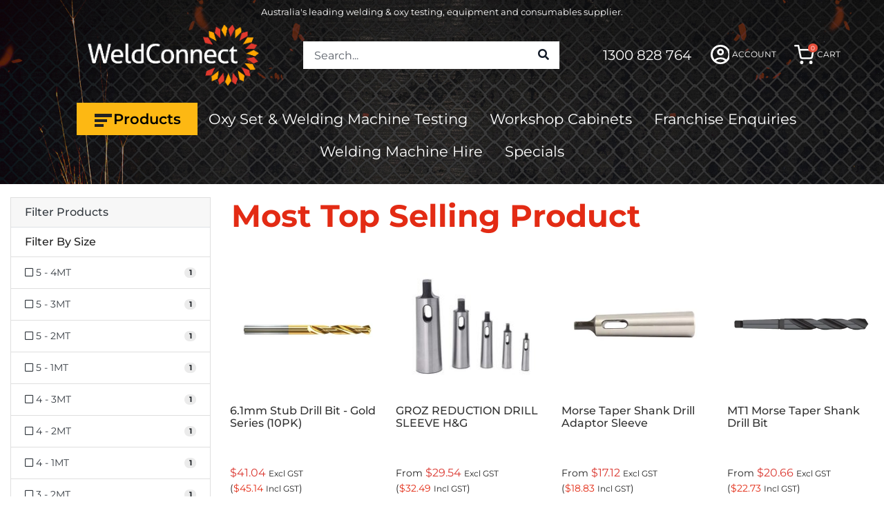

--- FILE ---
content_type: text/html; charset=utf-8
request_url: https://www.weldconnect.com.au/drills-taps/drill-bits/morse-taper-bits/
body_size: 57546
content:
<!DOCTYPE html>
<html lang="en">
<head itemscope itemtype="http://schema.org/WebSite">
	<meta http-equiv="Content-Type" content="text/html; charset=utf-8"/>
<meta http-equiv="x-ua-compatible" content="ie=edge">
<meta name="keywords" content="DRILLS/TAPS DRILL BITS TAPER SHANK"/>
<meta name="description" content="TAPER SHANK - DRILLS/TAPS DRILL BITS TAPER SHANK"/>
<meta name="viewport" content="width=device-width, initial-scale=1, shrink-to-fit=no">
<meta name="csrf-token" content="df60e17aa32b2722ddffb5a24b6a98fb994237d1,ebfdf9834efa9999d9387b743fe60bbc8940e82f,1769158928"/>
<meta property="og:image" content="https://www.weldconnect.com.au/assets/website_logo.png"/>
<meta property="og:title" content="DRILLS/TAPS DRILL BITS TAPER SHANK"/>
<meta property="og:site_name" content="WeldConnect Group PTY LTD"/>
<meta property="og:type" content="website"/>
<meta property="og:url" content="https://www.weldconnect.com.au/drills-taps/drill-bits/morse-taper-bits/"/>
<meta property="og:description" content="TAPER SHANK - DRILLS/TAPS DRILL BITS TAPER SHANK"/>
<title itemprop='name'>DRILLS/TAPS DRILL BITS TAPER SHANK</title>
<link rel="canonical" href="https://www.weldconnect.com.au/drills-taps/drill-bits/morse-taper-bits/" itemprop="url"/>
<link rel="shortcut icon" href="/assets/favicon_logo.png?1767736859"/>
<!-- Neto Assets -->
<link rel="dns-prefetch preconnect" href="//assets.netostatic.com">
<!-- <link rel="dns-prefetch" href="//use.fontawesome.com"> -->
<link rel="dns-prefetch" href="//google-analytics.com">

<link rel="preload" href="/assets/themes/storefront/css/fonts/ubuntu/Ubuntu-Bold.ttf" as="font" type="font/ttf" crossorigin>
<link rel="preload" href="/assets/themes/storefront/css/fonts/ubuntu/Ubuntu-Regular.ttf" as="font" type="font/ttf" crossorigin>
<link rel="preload" href="/assets/themes/storefront/css/fonts/fontawesome-5.7.2/webfonts/fa-brands-400.woff2" as="font" type="font/ttf" crossorigin>
<link rel="preload" href="/assets/themes/storefront/css/fonts/fontawesome-5.7.2/webfonts/fa-solid-900.woff2" as="font" type="font/ttf" crossorigin>
<link rel="preload" href="/assets/themes/storefront/css/fonts/fontawesome-5.7.2/webfonts/fa-regular-400.woff2" as="font" type="font/ttf" crossorigin>


<!-- <link rel="stylesheet" type="text/css" href="https://cdnjs.cloudflare.com/ajax/libs/font-awesome/5.7.2/css/all.min.css" media="all"/> -->
<!-- <link rel="stylesheet" type="text/css" href="https://use.fontawesome.com/releases/v5.7.2/css/all.css" media="all"/> -->
<link rel="preload" href="https://cdn.neto.com.au/assets/neto-cdn/jquery_ui/1.12.1/jquery-ui.min.css" as="style">
<link rel="preload" href="/assets/themes/storefront/css/fonts/fontawesome-5.7.2/css/all.min.css?1767736859" as="style">
<link rel="stylesheet" type="text/css" href="/assets/themes/storefront/css/fonts/fontawesome-5.7.2/css/all.min.css?1767736859" media="all"/>
<link rel="stylesheet" type="text/css" href="https://cdn.neto.com.au/assets/neto-cdn/jquery_ui/1.12.1/jquery-ui.min.css" media="all"/>
<!--[if lte IE 8]>
	<script type="text/javascript" src="https://cdn.neto.com.au/assets/neto-cdn/html5shiv/3.7.0/html5shiv.js"></script>
	<script type="text/javascript" src="https://cdn.neto.com.au/assets/neto-cdn/respond.js/1.3.0/respond.min.js"></script>
<![endif]-->
<!-- Begin: Script 92 -->
<script async src="https://js.stripe.com/v3/"></script>
<!-- End: Script 92 -->
<!-- Begin: Script 100 -->
<meta name="google-site-verification" content="85JxNRWe3S7obGFhTwJTVOmalcvChqA-nUXavikLP2s" />
<!-- End: Script 100 -->
<!-- Begin: Script 105 -->
<!-- Google Tag Manager -->
<script>window.addEventListener('load', function() {
(function(w,d,s,l,i){w[l]=w[l]||[];w[l].push({'gtm.start':
new Date().getTime(),event:'gtm.js'});var f=d.getElementsByTagName(s)[0],
j=d.createElement(s),dl=l!='dataLayer'?'&l='+l:'';j.async=true;j.src=
'https://www.googletagmanager.com/gtm.js?id='+i+dl;f.parentNode.insertBefore(j,f);
})(window,document,'script','dataLayer','GTM-K9RN9M4');
});</script>
<!-- End Google Tag Manager -->
<!-- End: Script 105 -->
<!-- Begin: Script 108 -->
<script type="text/javascript">
	// JavaScript redirect code:
	if (window.location.href.includes('lazyloader') || window.location.href.includes('cat_id')) {
		window.location.href = window.location.origin;
	}else if(window.location.href.includes('3M%20Passive%20Hearing%20Catalogue') || window.location.href.includes('3M Passive Hearing Catalogue')){
		window.location.href = "https://4525127.app.netsuite.com/core/media/media.nl?id=8127&c=4525127&h=T3JdszitHgYXHk_lJHoZ7AyFrxOE5dX1HhzhoWIEMykRFUUz&_xt=.pdf";
	}
</script>
<!-- End: Script 108 -->


	<link rel="preload" href="/assets/themes/storefront/css/app.min.css?1767736859" as="style">
	<link rel="preload" href="/assets/themes/storefront/css/style.css?1767736859" as="style">
	<link rel="preload" href="/assets/themes/storefront/css/custom.css?1767736859" as="style">
	<link rel="preload" href="/assets/themes/storefront/css/animate.min.css?1767736859" as="style">
	
	<link rel="preconnect" href="https://fonts.googleapis.com">
	<link rel="preconnect" href="https://fonts.gstatic.com" crossorigin>
	
	<link rel="preload" href="/assets/themes/storefront/css/slick/slick.css?1767736859" as="style">
	<link rel="preload" href="/assets/themes/storefront/css/slick/slick-theme.css?1767736859" as="style">
	<link rel="preload" href="https://cdn.neto.com.au/assets/neto-cdn/jquery_ui/1.12.1/jquery-ui.min.css" as="style">

	<link class="theme-selector" rel="stylesheet" type="text/css" href="/assets/themes/storefront/css/app.min.css?1767736859" media="all"/>
	<link rel="stylesheet" type="text/css" href="/assets/themes/storefront/css/slick/slick.css?1767736859" media="all"/>
	<link rel="stylesheet" type="text/css" href="/assets/themes/storefront/css/slick/slick-theme.css?1767736859" media="all"/>
	<link rel="stylesheet" type="text/css" href="/assets/themes/storefront/css/style.css?1767736859" media="all"/>
	<link rel="stylesheet" type="text/css" href="/assets/themes/storefront/css/custom.css?1767736859" media="all"/>
	<link rel="stylesheet" type="text/css" href="/assets/themes/storefront/css/animate.min.css?1767736859" media="all"/>
</head>
<body id="n_category" class="n_storefront">
	
	<div class="menu-panel">
		<i class="fa fa-times menu-close-1" id="menu-close"></i>
		<div class="row d-block d-md-none">
			<div class="col-12 px-4 mt-5 mb-n4">
				<div class="header-search">
					<form name="productsearch" method="get" action="/">
						<input type="hidden" name="rf" value="kw" />
						<div class="input-group input-group-lg">
							<input class="form-control ajax_search border" value="" id="name_search" autocomplete="off" name="kw" type="text" placeholder="Search..."/>
							<span class="input-group-append">
								<button type="submit" value="Search" class="btn btn-default"><i class="fa fa-search"></i></button>
							</span>
						</div>
					</form>
				</div>
			</div>
		</div>
		<div  class="menu-level-content">
			<div class="menu-title font-color-orange">Products By Category</div>
			<div class="main-menu flex-column-reverse d-flex">
				<div class="font-color-orange font-weight-bold" style="order: 9999;">TOP BRANDS</div>
<div class="font-color-orange font-weight-bold mt-4" style="order: 100;">COMPLETE PRODUCT RANGE</div>
				<div class="menu-level menu-level-1" style="order: 1000;">
						<a href="https://www.weldconnect.com.au/3m/" level="1" class="level_1 font-size-14 font-weight-semibold has-child">3M COMPLETE RANGE</a>
						<div  class="list-1 menu-list" style="display: none;">
								<i class="fa fa-arrow-left submenu-back d-block d-xl-none"></i>
								<i class="fa fa-times submenu-close menu-close-2"></i>
								<div  class="menu-level-content">
									<div class="menu-title font-color-orange">3M COMPLETE RANGE</div>
									<div class="menu-level menu-level-2">
							<a href="https://www.weldconnect.com.au/3m/3m-abrasives/" level="2" class="level_2 font-size-14 font-weight-semibold has-child">3M ABRASIVES</a>
							<div  class="list-2 menu-list" style="display: none;">
									<i class="fa fa-arrow-left submenu-back d-block d-xl-none"></i>
									<i class="fa fa-times submenu-close menu-close-3"></i>
									<div  class="menu-level-content">
										<div class="menu-title font-color-orange">3M ABRASIVES</div>
										<div class="menu-level menu-level-3">
							<a href="https://www.weldconnect.com.au/3m/3m-abrasives/3m-accessories/" level="3" class="level_3 font-size-14 font-weight-semibold has-child">3M ACCESSORIES</a>
							<div  class="list-3 menu-list" style="display: none;">
									<i class="fa fa-arrow-left submenu-back d-block d-xl-none"></i>
									<i class="fa fa-times submenu-close menu-close-4"></i>
									<div  class="menu-level-content">
										<div class="menu-title font-color-orange">3M ACCESSORIES</div>
										<div class="menu-level menu-level-4">
							<a href="https://www.weldconnect.com.au/3m/3m-abrasives/3m-accessories/back-up-pads/" class="level_4 font-size-14 font-weight-semibold">BACK-UP PADS</a>
						</div><div class="menu-level menu-level-4">
							<a href="https://www.weldconnect.com.au/3m/3m-abrasives/3m-accessories/disc-holders-pads/" class="level_4 font-size-14 font-weight-semibold">DISC HOLDERS & PADS</a>
						</div><div class="menu-level menu-level-4">
							<a href="https://www.weldconnect.com.au/3m/3m-abrasives/3m-accessories/hand-blocks/" class="level_4 font-size-14 font-weight-semibold">HAND BLOCKS</a>
						</div><div class="menu-level menu-level-4">
							<a href="https://www.weldconnect.com.au/3m/3m-abrasives/3m-accessories/mandrels/" class="level_4 font-size-14 font-weight-semibold">MANDRELS</a>
						</div>
									</div>
								</div>
							</div><div class="menu-level menu-level-3">
							<a href="https://www.weldconnect.com.au/3m-complete-range/3m-abrasives/abrasive-discs/" level="3" class="level_3 font-size-14 font-weight-semibold has-child">Abrasive Discs</a>
							<div  class="list-3 menu-list" style="display: none;">
									<i class="fa fa-arrow-left submenu-back d-block d-xl-none"></i>
									<i class="fa fa-times submenu-close menu-close-4"></i>
									<div  class="menu-level-content">
										<div class="menu-title font-color-orange">Abrasive Discs</div>
										<div class="menu-level menu-level-4">
							<a href="https://www.weldconnect.com.au/3m-complete-range/3m-abrasives/abrasive-discs/foam-discs/" class="level_4 font-size-14 font-weight-semibold">Foam Discs</a>
						</div>
									</div>
								</div>
							</div><div class="menu-level menu-level-3">
							<a href="https://www.weldconnect.com.au/3m/3m-abrasives/angle-grinders/" level="3" class="level_3 font-size-14 font-weight-semibold has-child">ANGLE GRINDERS</a>
							<div  class="list-3 menu-list" style="display: none;">
									<i class="fa fa-arrow-left submenu-back d-block d-xl-none"></i>
									<i class="fa fa-times submenu-close menu-close-4"></i>
									<div  class="menu-level-content">
										<div class="menu-title font-color-orange">ANGLE GRINDERS</div>
										<div class="menu-level menu-level-4">
							<a href="https://www.weldconnect.com.au/3m/3m-abrasives/angle-grinders/bristle-discs/" class="level_4 font-size-14 font-weight-semibold">BRISTLE DISCS</a>
						</div><div class="menu-level menu-level-4">
							<a href="https://www.weldconnect.com.au/3m/3m-abrasives/angle-grinders/clean-strip-discs/" class="level_4 font-size-14 font-weight-semibold">CLEAN & STRIP DISCS</a>
						</div><div class="menu-level menu-level-4">
							<a href="https://www.weldconnect.com.au/3m/3m-abrasives/angle-grinders/cut-grind-wheels/" class="level_4 font-size-14 font-weight-semibold">CUT & GRIND WHEELS</a>
						</div><div class="menu-level menu-level-4">
							<a href="https://www.weldconnect.com.au/3m/3m-abrasives/angle-grinders/cut-off-wheels/" class="level_4 font-size-14 font-weight-semibold">CUT-OFF WHEELS</a>
						</div><div class="menu-level menu-level-4">
							<a href="https://www.weldconnect.com.au/3m/3m-abrasives/angle-grinders/fibre-discs/" class="level_4 font-size-14 font-weight-semibold">FIBRE DISCS</a>
						</div><div class="menu-level menu-level-4">
							<a href="https://www.weldconnect.com.au/3m/3m-abrasives/angle-grinders/grinding-wheels/" class="level_4 font-size-14 font-weight-semibold">GRINDING WHEELS</a>
						</div><div class="menu-level menu-level-4">
							<a href="https://www.weldconnect.com.au/3m/3m-abrasives/angle-grinders/surface-conditioning-discs/" class="level_4 font-size-14 font-weight-semibold">SURFACE CONDITIONING DISCS</a>
						</div><div class="menu-level menu-level-4">
							<a href="https://www.weldconnect.com.au/3m/3m-abrasives/angle-grinders/unitized-discs/" class="level_4 font-size-14 font-weight-semibold">UNITIZED DISCS</a>
						</div>
									</div>
								</div>
							</div><div class="menu-level menu-level-3">
							<a href="https://www.weldconnect.com.au/3m/3m-abrasives/belt-machines/" level="3" class="level_3 font-size-14 font-weight-semibold has-child">BELT MACHINES</a>
							<div  class="list-3 menu-list" style="display: none;">
									<i class="fa fa-arrow-left submenu-back d-block d-xl-none"></i>
									<i class="fa fa-times submenu-close menu-close-4"></i>
									<div  class="menu-level-content">
										<div class="menu-title font-color-orange">BELT MACHINES</div>
										<div class="menu-level menu-level-4">
							<a href="https://www.weldconnect.com.au/3m-complete-range/3m-abrasives/belt-machines/3m-film-belts/" class="level_4 font-size-14 font-weight-semibold">3M FILM BELTS</a>
						</div><div class="menu-level menu-level-4">
							<a href="https://www.weldconnect.com.au/3m/3m-abrasives/belt-machines/3m-cloth-belts/" class="level_4 font-size-14 font-weight-semibold">CLOTH BELTS</a>
						</div><div class="menu-level menu-level-4">
							<a href="https://www.weldconnect.com.au/3m/3m-abrasives/belt-machines/surface-conditioning-belts/" class="level_4 font-size-14 font-weight-semibold">SURFACE CONDITIONING BELTS</a>
						</div>
									</div>
								</div>
							</div><div class="menu-level menu-level-3">
							<a href="https://www.weldconnect.com.au/3m/3m-abrasives/bench-motors/" level="3" class="level_3 font-size-14 font-weight-semibold has-child">BENCH MOTORS</a>
							<div  class="list-3 menu-list" style="display: none;">
									<i class="fa fa-arrow-left submenu-back d-block d-xl-none"></i>
									<i class="fa fa-times submenu-close menu-close-4"></i>
									<div  class="menu-level-content">
										<div class="menu-title font-color-orange">BENCH MOTORS</div>
										<div class="menu-level menu-level-4">
							<a href="https://www.weldconnect.com.au/3m/3m-abrasives/bench-motors/bristle-brushes/" class="level_4 font-size-14 font-weight-semibold">BRISTLE BRUSHES</a>
						</div><div class="menu-level menu-level-4">
							<a href="https://www.weldconnect.com.au/3m/3m-abrasives/bench-motors/clean-strip-wheels/" class="level_4 font-size-14 font-weight-semibold">CLEAN & STRIP WHEELS</a>
						</div><div class="menu-level menu-level-4">
							<a href="https://www.weldconnect.com.au/3m/3m-abrasives/bench-motors/convolute-wheels/" class="level_4 font-size-14 font-weight-semibold">CONVOLUTE WHEELS</a>
						</div><div class="menu-level menu-level-4">
							<a href="https://www.weldconnect.com.au/3m/3m-abrasives/bench-motors/hi-strength-discs-and-mops/" class="level_4 font-size-14 font-weight-semibold">HI-STRENGTH DISCS AND MOPS</a>
						</div>
									</div>
								</div>
							</div><div class="menu-level menu-level-3">
							<a href="https://www.weldconnect.com.au/3m/3m-abrasives/die-grinders/" level="3" class="level_3 font-size-14 font-weight-semibold has-child">DIE GRINDERS</a>
							<div  class="list-3 menu-list" style="display: none;">
									<i class="fa fa-arrow-left submenu-back d-block d-xl-none"></i>
									<i class="fa fa-times submenu-close menu-close-4"></i>
									<div  class="menu-level-content">
										<div class="menu-title font-color-orange">DIE GRINDERS</div>
										<div class="menu-level menu-level-4">
							<a href="https://www.weldconnect.com.au/3m/3m-abrasives/die-grinders/bristle-discs/" class="level_4 font-size-14 font-weight-semibold">BRISTLE DISCS</a>
						</div><div class="menu-level menu-level-4">
							<a href="https://www.weldconnect.com.au/3m/3m-abrasives/die-grinders/brushes/" class="level_4 font-size-14 font-weight-semibold">BRUSHES</a>
						</div><div class="menu-level menu-level-4">
							<a href="https://www.weldconnect.com.au/3m/3m-abrasives/die-grinders/clean-strip-discs-wheels/" class="level_4 font-size-14 font-weight-semibold">CLEAN & STRIP DISCS & WHEELS</a>
						</div><div class="menu-level menu-level-4">
							<a href="https://www.weldconnect.com.au/3m/3m-abrasives/die-grinders/coated-discs/" class="level_4 font-size-14 font-weight-semibold">COATED DISCS</a>
						</div><div class="menu-level menu-level-4">
							<a href="https://www.weldconnect.com.au/3m/3m-abrasives/die-grinders/mops/" class="level_4 font-size-14 font-weight-semibold">MOPS</a>
						</div><div class="menu-level menu-level-4">
							<a href="https://www.weldconnect.com.au/3m-complete-range/3m-abrasives/die-grinders/speciality-abrasives/" class="level_4 font-size-14 font-weight-semibold">SPECIALITY ABRASIVES</a>
						</div><div class="menu-level menu-level-4">
							<a href="https://www.weldconnect.com.au/3m/3m-abrasives/die-grinders/surface-conditioning-discs/" class="level_4 font-size-14 font-weight-semibold">SURFACE CONDITIONING DISCS</a>
						</div><div class="menu-level menu-level-4">
							<a href="https://www.weldconnect.com.au/3m/3m-abrasives/die-grinders/unitized-wheels/" class="level_4 font-size-14 font-weight-semibold">UNITIZED WHEELS</a>
						</div>
									</div>
								</div>
							</div><div class="menu-level menu-level-3">
							<a href="https://www.weldconnect.com.au/3m/3m-abrasives/fillet-weld-grinders/" level="3" class="level_3 font-size-14 font-weight-semibold has-child">FILLET WELD GRINDERS</a>
							<div  class="list-3 menu-list" style="display: none;">
									<i class="fa fa-arrow-left submenu-back d-block d-xl-none"></i>
									<i class="fa fa-times submenu-close menu-close-4"></i>
									<div  class="menu-level-content">
										<div class="menu-title font-color-orange">FILLET WELD GRINDERS</div>
										<div class="menu-level menu-level-4">
							<a href="https://www.weldconnect.com.au/3m/3m-abrasives/fillet-weld-grinders/unitized-wheels/" class="level_4 font-size-14 font-weight-semibold">UNITIZED WHEELS</a>
						</div>
									</div>
								</div>
							</div><div class="menu-level menu-level-3">
							<a href="https://www.weldconnect.com.au/3m/3m-abrasives/hand-sanding/" level="3" class="level_3 font-size-14 font-weight-semibold has-child">HAND SANDING</a>
							<div  class="list-3 menu-list" style="display: none;">
									<i class="fa fa-arrow-left submenu-back d-block d-xl-none"></i>
									<i class="fa fa-times submenu-close menu-close-4"></i>
									<div  class="menu-level-content">
										<div class="menu-title font-color-orange">HAND SANDING</div>
										<div class="menu-level menu-level-4">
							<a href="https://www.weldconnect.com.au/3m/3m-abrasives/hand-sanding/3m-scotch-brite-hand-pads-sheets-rolls/" class="level_4 font-size-14 font-weight-semibold">3M SCOTCH-BRITE HAND PADS, SHEETS & ROLLS</a>
						</div><div class="menu-level menu-level-4">
							<a href="https://www.weldconnect.com.au/3m/3m-abrasives/hand-sanding/blocks/" class="level_4 font-size-14 font-weight-semibold">BLOCKS</a>
						</div><div class="menu-level menu-level-4">
							<a href="https://www.weldconnect.com.au/3m/3m-abrasives/hand-sanding/sheets/" class="level_4 font-size-14 font-weight-semibold">SHEETS</a>
						</div><div class="menu-level menu-level-4">
							<a href="https://www.weldconnect.com.au/3m/3m-abrasives/hand-sanding/sponges/" class="level_4 font-size-14 font-weight-semibold">SPONGES</a>
						</div>
									</div>
								</div>
							</div><div class="menu-level menu-level-3">
							<a href="https://www.weldconnect.com.au/3m/3m-abrasives/sanders/" level="3" class="level_3 font-size-14 font-weight-semibold has-child">SANDERS</a>
							<div  class="list-3 menu-list" style="display: none;">
									<i class="fa fa-arrow-left submenu-back d-block d-xl-none"></i>
									<i class="fa fa-times submenu-close menu-close-4"></i>
									<div  class="menu-level-content">
										<div class="menu-title font-color-orange">SANDERS</div>
										<div class="menu-level menu-level-4">
							<a href="https://www.weldconnect.com.au/3m/3m-abrasives/sanders/net-discs/" class="level_4 font-size-14 font-weight-semibold">3M NET DISCS</a>
						</div><div class="menu-level menu-level-4">
							<a href="https://www.weldconnect.com.au/3m/3m-abrasives/sanders/film-discs/" class="level_4 font-size-14 font-weight-semibold">FILM DISCS</a>
						</div><div class="menu-level menu-level-4">
							<a href="https://www.weldconnect.com.au/3m/3m-abrasives/sanders/hook-loop/" class="level_4 font-size-14 font-weight-semibold">HOOK & LOOP</a>
						</div><div class="menu-level menu-level-4">
							<a href="https://www.weldconnect.com.au/3m/3m-abrasives/sanders/in-line-sanders/" class="level_4 font-size-14 font-weight-semibold">IN-LINE SANDERS</a>
						</div><div class="menu-level menu-level-4">
							<a href="https://www.weldconnect.com.au/3m/3m-abrasives/sanders/paper-discs/" class="level_4 font-size-14 font-weight-semibold">PAPER DISCS</a>
						</div><div class="menu-level menu-level-4">
							<a href="https://www.weldconnect.com.au/3m/3m-abrasives/sanders/paper-rolls/" class="level_4 font-size-14 font-weight-semibold">PAPER ROLLS</a>
						</div><div class="menu-level menu-level-4">
							<a href="https://www.weldconnect.com.au/3m/3m-abrasives/sanders/paper-sheets/" class="level_4 font-size-14 font-weight-semibold">PAPER SHEETS</a>
						</div>
									</div>
								</div>
							</div>
									</div>
								</div>
							</div><div class="menu-level menu-level-2">
							<a href="https://www.weldconnect.com.au/3m/3m-air-tools/" level="2" class="level_2 font-size-14 font-weight-semibold has-child">3M AIR TOOLS</a>
							<div  class="list-2 menu-list" style="display: none;">
									<i class="fa fa-arrow-left submenu-back d-block d-xl-none"></i>
									<i class="fa fa-times submenu-close menu-close-3"></i>
									<div  class="menu-level-content">
										<div class="menu-title font-color-orange">3M AIR TOOLS</div>
										<div class="menu-level menu-level-3">
							<a href="https://www.weldconnect.com.au/3m/3m-air-tools/cut-off-tool/" level="3" class="level_3 font-size-14 font-weight-semibold ">CUT-OFF TOOL</a>
							</div><div class="menu-level menu-level-3">
							<a href="https://www.weldconnect.com.au/3m/3m-air-tools/die-grinders/" level="3" class="level_3 font-size-14 font-weight-semibold ">DIE GRINDERS</a>
							</div><div class="menu-level menu-level-3">
							<a href="https://www.weldconnect.com.au/3m/3m-air-tools/disc-sanders/" level="3" class="level_3 font-size-14 font-weight-semibold ">DISC SANDERS</a>
							</div><div class="menu-level menu-level-3">
							<a href="https://www.weldconnect.com.au/3m/3m-air-tools/file-belt-sander/" level="3" class="level_3 font-size-14 font-weight-semibold ">FILE BELT SANDER</a>
							</div><div class="menu-level menu-level-3">
							<a href="https://www.weldconnect.com.au/3m/3m-air-tools/orbital-sanders/" level="3" class="level_3 font-size-14 font-weight-semibold ">ORBITAL SANDERS</a>
							</div>
									</div>
								</div>
							</div><div class="menu-level menu-level-2">
							<a href="https://www.weldconnect.com.au/3m/3m-cleaning-supplies/" level="2" class="level_2 font-size-14 font-weight-semibold has-child">3M CLEANING SUPPLIES</a>
							<div  class="list-2 menu-list" style="display: none;">
									<i class="fa fa-arrow-left submenu-back d-block d-xl-none"></i>
									<i class="fa fa-times submenu-close menu-close-3"></i>
									<div  class="menu-level-content">
										<div class="menu-title font-color-orange">3M CLEANING SUPPLIES</div>
										<div class="menu-level menu-level-3">
							<a href="https://www.weldconnect.com.au/3m-complete-range/3m-cleaning-supplies/handled-brushes-pads-and-refills/" level="3" class="level_3 font-size-14 font-weight-semibold "> HANDLED BRUSHES, PADS AND REFILLS</a>
							</div><div class="menu-level menu-level-3">
							<a href="https://www.weldconnect.com.au/3m/3m-cleaning-supplies/cleaning-chemicals-disinfectants/" level="3" class="level_3 font-size-14 font-weight-semibold ">3M Cleaning Chemicals & Disinfectants</a>
							</div><div class="menu-level menu-level-3">
							<a href="https://www.weldconnect.com.au/3m/3m-cleaning-supplies/3m-cloths-wipes/" level="3" class="level_3 font-size-14 font-weight-semibold ">3M CLOTHS & WIPES</a>
							</div><div class="menu-level menu-level-3">
							<a href="https://www.weldconnect.com.au/3m/3m-cleaning-supplies/3m-spill-control/" level="3" class="level_3 font-size-14 font-weight-semibold has-child">3M SPILL CONTROL</a>
							<div  class="list-3 menu-list" style="display: none;">
									<i class="fa fa-arrow-left submenu-back d-block d-xl-none"></i>
									<i class="fa fa-times submenu-close menu-close-4"></i>
									<div  class="menu-level-content">
										<div class="menu-title font-color-orange">3M SPILL CONTROL</div>
										<div class="menu-level menu-level-4">
							<a href="https://www.weldconnect.com.au/3m/3m-cleaning-supplies/3m-spill-control/sorbents/" class="level_4 font-size-14 font-weight-semibold">3M SORBENTS</a>
						</div><div class="menu-level menu-level-4">
							<a href="https://www.weldconnect.com.au/3m/3m-cleaning-supplies/3m-spill-kits/" class="level_4 font-size-14 font-weight-semibold">3M SPILL KITS</a>
						</div>
									</div>
								</div>
							</div>
									</div>
								</div>
							</div><div class="menu-level menu-level-2">
							<a href="https://www.weldconnect.com.au/3m/coatings/" level="2" class="level_2 font-size-14 font-weight-semibold has-child">3M COATINGS</a>
							<div  class="list-2 menu-list" style="display: none;">
									<i class="fa fa-arrow-left submenu-back d-block d-xl-none"></i>
									<i class="fa fa-times submenu-close menu-close-3"></i>
									<div  class="menu-level-content">
										<div class="menu-title font-color-orange">3M COATINGS</div>
										<div class="menu-level menu-level-3">
							<a href="https://www.weldconnect.com.au/3m-complete-range/3m-coatings/dry-guide-coats-and-inspection-sprays/" level="3" class="level_3 font-size-14 font-weight-semibold "> DRY GUIDE COATS AND INSPECTION SPRAYS</a>
							</div><div class="menu-level menu-level-3">
							<a href="https://www.weldconnect.com.au/3m/3m-coatings/3m-corroision-protection-coatings/" level="3" class="level_3 font-size-14 font-weight-semibold has-child">3M CORROISION PROTECTION COATINGS</a>
							<div  class="list-3 menu-list" style="display: none;">
									<i class="fa fa-arrow-left submenu-back d-block d-xl-none"></i>
									<i class="fa fa-times submenu-close menu-close-4"></i>
									<div  class="menu-level-content">
										<div class="menu-title font-color-orange">3M CORROISION PROTECTION COATINGS</div>
										<div class="menu-level menu-level-4">
							<a href="https://www.weldconnect.com.au/3m/3m-coatings/3m-corroision-protection-coatings/3m-protective-sealers/" class="level_4 font-size-14 font-weight-semibold">3M PROTECTIVE SEALERS</a>
						</div>
									</div>
								</div>
							</div>
									</div>
								</div>
							</div><div class="menu-level menu-level-2">
							<a href="https://www.weldconnect.com.au/3m/compounds-polishes/" level="2" class="level_2 font-size-14 font-weight-semibold has-child">3M COMPOUNDS & POLISHES</a>
							<div  class="list-2 menu-list" style="display: none;">
									<i class="fa fa-arrow-left submenu-back d-block d-xl-none"></i>
									<i class="fa fa-times submenu-close menu-close-3"></i>
									<div  class="menu-level-content">
										<div class="menu-title font-color-orange">3M COMPOUNDS & POLISHES</div>
										<div class="menu-level menu-level-3">
							<a href="https://www.weldconnect.com.au/3m/3m-compounds-polishes/3m-bonnets-buffing-pads/" level="3" class="level_3 font-size-14 font-weight-semibold ">3M BONNETS & BUFFING PADS</a>
							</div><div class="menu-level menu-level-3">
							<a href="https://www.weldconnect.com.au/3m/3m-compounds-polishes/3m-coarse-polishing-compounds/" level="3" class="level_3 font-size-14 font-weight-semibold ">3M COARSE POLISHING COMPOUNDS</a>
							</div><div class="menu-level menu-level-3">
							<a href="https://www.weldconnect.com.au/3m/3m-compounds-polishes/3m-fine-polishing-compound/" level="3" class="level_3 font-size-14 font-weight-semibold ">3M FINE POLISHING COMPOUND</a>
							</div>
									</div>
								</div>
							</div><div class="menu-level menu-level-2">
							<a href="https://www.weldconnect.com.au/3m/electrical/" level="2" class="level_2 font-size-14 font-weight-semibold has-child">3M ELECTRICAL</a>
							<div  class="list-2 menu-list" style="display: none;">
									<i class="fa fa-arrow-left submenu-back d-block d-xl-none"></i>
									<i class="fa fa-times submenu-close menu-close-3"></i>
									<div  class="menu-level-content">
										<div class="menu-title font-color-orange">3M ELECTRICAL</div>
										<div class="menu-level menu-level-3">
							<a href="https://www.weldconnect.com.au/3m-complete-range/3m-electrical/3m-coatings-and-resins/" level="3" class="level_3 font-size-14 font-weight-semibold ">3M COATINGS AND RESINS</a>
							</div><div class="menu-level menu-level-3">
							<a href="https://www.weldconnect.com.au/3m/power-cable-connector/" level="3" class="level_3 font-size-14 font-weight-semibold ">3M Power Cable Connector</a>
							</div><div class="menu-level menu-level-3">
							<a href="https://www.weldconnect.com.au/3m-complete-range/3m-electrical/3m-tubing-and-molded-parts/" level="3" class="level_3 font-size-14 font-weight-semibold ">3M TUBING AND MOLDED PARTS</a>
							</div><div class="menu-level menu-level-3">
							<a href="https://www.weldconnect.com.au/3m-complete-range/3m-electrical/splices-accessories/" level="3" class="level_3 font-size-14 font-weight-semibold ">Splices & Accessories </a>
							</div>
									</div>
								</div>
							</div><div class="menu-level menu-level-2">
							<a href="https://www.weldconnect.com.au/3m/3m-electronics-materials-components/" level="2" class="level_2 font-size-14 font-weight-semibold has-child">3M Electronics Materials & Components</a>
							<div  class="list-2 menu-list" style="display: none;">
									<i class="fa fa-arrow-left submenu-back d-block d-xl-none"></i>
									<i class="fa fa-times submenu-close menu-close-3"></i>
									<div  class="menu-level-content">
										<div class="menu-title font-color-orange">3M Electronics Materials & Components</div>
										<div class="menu-level menu-level-3">
							<a href="https://www.weldconnect.com.au/3m/3m-electronics-materials-components/3m-cushions-and-spacers/" level="3" class="level_3 font-size-14 font-weight-semibold ">3M Cushions and Spacers</a>
							</div>
									</div>
								</div>
							</div><div class="menu-level menu-level-2">
							<a href="https://www.weldconnect.com.au/3m/3m-film-sheeting/" level="2" class="level_2 font-size-14 font-weight-semibold ">3M FILM & SHEETING</a>
							</div><div class="menu-level menu-level-2">
							<a href="https://www.weldconnect.com.au/3m-complete-range/3m-insulation/" level="2" class="level_2 font-size-14 font-weight-semibold ">3M INSULATION</a>
							</div><div class="menu-level menu-level-2">
							<a href="https://www.weldconnect.com.au/3m/3m-personal-protective-equipment/" level="2" class="level_2 font-size-14 font-weight-semibold ">3M PERSONAL PROTECTIVE EQUIPMENT</a>
							</div><div class="menu-level menu-level-2">
							<a href="https://www.weldconnect.com.au/3m/3m-sealants-fillers/" level="2" class="level_2 font-size-14 font-weight-semibold ">3M SEALANTS & FILLERS</a>
							</div><div class="menu-level menu-level-2">
							<a href="https://www.weldconnect.com.au/3m/tools-equipment/" level="2" class="level_2 font-size-14 font-weight-semibold has-child">3M Tools & Equipment</a>
							<div  class="list-2 menu-list" style="display: none;">
									<i class="fa fa-arrow-left submenu-back d-block d-xl-none"></i>
									<i class="fa fa-times submenu-close menu-close-3"></i>
									<div  class="menu-level-content">
										<div class="menu-title font-color-orange">3M Tools & Equipment</div>
										<div class="menu-level menu-level-3">
							<a href="https://www.weldconnect.com.au/3m/3m-tools-equipment/3m-adapters/" level="3" class="level_3 font-size-14 font-weight-semibold ">3M ADAPTERS</a>
							</div><div class="menu-level menu-level-3">
							<a href="https://www.weldconnect.com.au/3m/3m-tools-equipment/3m-adhesive-applicators/" level="3" class="level_3 font-size-14 font-weight-semibold ">3M ADHESIVE APPLICATORS</a>
							</div><div class="menu-level menu-level-3">
							<a href="https://www.weldconnect.com.au/3m/tools-equipment/case-sealer-accessories/" level="3" class="level_3 font-size-14 font-weight-semibold ">3M Case Sealer & Accessories</a>
							</div><div class="menu-level menu-level-3">
							<a href="https://www.weldconnect.com.au/3m/3m-tools-equipment/3m-power-tool/" level="3" class="level_3 font-size-14 font-weight-semibold has-child">3M POWER TOOL</a>
							<div  class="list-3 menu-list" style="display: none;">
									<i class="fa fa-arrow-left submenu-back d-block d-xl-none"></i>
									<i class="fa fa-times submenu-close menu-close-4"></i>
									<div  class="menu-level-content">
										<div class="menu-title font-color-orange">3M POWER TOOL</div>
										<div class="menu-level menu-level-4">
							<a href="https://www.weldconnect.com.au/3m-complete-range/3m-tools-equipment/3m-power-tool/dust-extraction-systems/" class="level_4 font-size-14 font-weight-semibold"> DUST EXTRACTION SYSTEMS</a>
						</div><div class="menu-level menu-level-4">
							<a href="https://www.weldconnect.com.au/3m/3m-tools-equipment/3m-power-tool/3m-buffers-and-polishers/" class="level_4 font-size-14 font-weight-semibold">3M BUFFERS AND POLISHERS</a>
						</div><div class="menu-level menu-level-4">
							<a href="https://www.weldconnect.com.au/3m-complete-range/3m-tools-equipment/3m-power-tool/parts-and-accessories/" class="level_4 font-size-14 font-weight-semibold">Parts and Accessories</a>
						</div>
									</div>
								</div>
							</div><div class="menu-level menu-level-3">
							<a href="https://www.weldconnect.com.au/3m/3m-tools-equipment/3m-spray-equipment/" level="3" class="level_3 font-size-14 font-weight-semibold ">3M SPRAY EQUIPMENT</a>
							</div><div class="menu-level menu-level-3">
							<a href="https://www.weldconnect.com.au/3m-complete-range/3m-tools-equipment/detection-and-monitoring-equipment/" level="3" class="level_3 font-size-14 font-weight-semibold ">Detection and Monitoring Equipment</a>
							</div>
									</div>
								</div>
							</div><div class="menu-level menu-level-2">
							<a href="https://www.weldconnect.com.au/3m/paint-finishing/" level="2" class="level_2 font-size-14 font-weight-semibold has-child">PAINT FINISHING</a>
							<div  class="list-2 menu-list" style="display: none;">
									<i class="fa fa-arrow-left submenu-back d-block d-xl-none"></i>
									<i class="fa fa-times submenu-close menu-close-3"></i>
									<div  class="menu-level-content">
										<div class="menu-title font-color-orange">PAINT FINISHING</div>
										<div class="menu-level menu-level-3">
							<a href="https://www.weldconnect.com.au/3m/paint-finishing/3m-paint-finishing/" level="3" class="level_3 font-size-14 font-weight-semibold ">3M PAINT FINISHING</a>
							</div><div class="menu-level menu-level-3">
							<a href="https://www.weldconnect.com.au/3m/paint-finishing/abrasive-discs/" level="3" class="level_3 font-size-14 font-weight-semibold ">ABRASIVE DISCS</a>
							</div><div class="menu-level menu-level-3">
							<a href="https://www.weldconnect.com.au/3m/paint-finishing/film-rolls/" level="3" class="level_3 font-size-14 font-weight-semibold ">FILM ROLLS</a>
							</div>
									</div>
								</div>
							</div><div class="menu-level menu-level-2">
							<a href="https://www.weldconnect.com.au/3m/safety/" level="2" class="level_2 font-size-14 font-weight-semibold has-child">SAFETY</a>
							<div  class="list-2 menu-list" style="display: none;">
									<i class="fa fa-arrow-left submenu-back d-block d-xl-none"></i>
									<i class="fa fa-times submenu-close menu-close-3"></i>
									<div  class="menu-level-content">
										<div class="menu-title font-color-orange">SAFETY</div>
										<div class="menu-level menu-level-3">
							<a href="https://www.weldconnect.com.au/3m-complete-range/safety/3m-self-contained-breathing-apparatus/" level="3" class="level_3 font-size-14 font-weight-semibold ">3M Self-Contained Breathing Apparatus</a>
							</div><div class="menu-level menu-level-3">
							<a href="https://www.weldconnect.com.au/3m/safety/coveralls/" level="3" class="level_3 font-size-14 font-weight-semibold ">COVERALLS</a>
							</div><div class="menu-level menu-level-3">
							<a href="https://www.weldconnect.com.au/3m-complete-range/safety/cylinders/" level="3" class="level_3 font-size-14 font-weight-semibold ">CYLINDERS</a>
							</div><div class="menu-level menu-level-3">
							<a href="https://www.weldconnect.com.au/3m/safety/fall-protection/" level="3" class="level_3 font-size-14 font-weight-semibold ">FALL PROTECTION</a>
							</div><div class="menu-level menu-level-3">
							<a href="https://www.weldconnect.com.au/3m/safety/head-eye-hearing-protection/" level="3" class="level_3 font-size-14 font-weight-semibold ">HEAD, EYE & HEARING PROTECTION</a>
							</div><div class="menu-level menu-level-3">
							<a href="https://www.weldconnect.com.au/3m-complete-range/safety/protective-communictation/" level="3" class="level_3 font-size-14 font-weight-semibold ">PROTECTIVE COMMUNICTATION</a>
							</div><div class="menu-level menu-level-3">
							<a href="https://www.weldconnect.com.au/3m/safety/respirators/" level="3" class="level_3 font-size-14 font-weight-semibold has-child">RESPIRATORS</a>
							<div  class="list-3 menu-list" style="display: none;">
									<i class="fa fa-arrow-left submenu-back d-block d-xl-none"></i>
									<i class="fa fa-times submenu-close menu-close-4"></i>
									<div  class="menu-level-content">
										<div class="menu-title font-color-orange">RESPIRATORS</div>
										<div class="menu-level menu-level-4">
							<a href="https://www.weldconnect.com.au/3m/safety/respirators/3m-powered-supplied-air-systems/" class="level_4 font-size-14 font-weight-semibold">3M POWERED & SUPPLIED AIR SYSTEMS</a>
						</div>
									</div>
								</div>
							</div>
									</div>
								</div>
							</div><div class="menu-level menu-level-2">
							<a href="https://www.weldconnect.com.au/3m/tape-and-adhesives/" level="2" class="level_2 font-size-14 font-weight-semibold has-child">TAPE AND ADHESIVES</a>
							<div  class="list-2 menu-list" style="display: none;">
									<i class="fa fa-arrow-left submenu-back d-block d-xl-none"></i>
									<i class="fa fa-times submenu-close menu-close-3"></i>
									<div  class="menu-level-content">
										<div class="menu-title font-color-orange">TAPE AND ADHESIVES</div>
										<div class="menu-level menu-level-3">
							<a href="https://www.weldconnect.com.au/3m-complete-range/tape-and-adhesives/3m-adhesives/" level="3" class="level_3 font-size-14 font-weight-semibold "> 3M ADHESIVES</a>
							</div><div class="menu-level menu-level-3">
							<a href="https://www.weldconnect.com.au/3m-complete-range/tape-and-adhesives/signage-marking/" level="3" class="level_3 font-size-14 font-weight-semibold "> Signage & Marking</a>
							</div><div class="menu-level menu-level-3">
							<a href="https://www.weldconnect.com.au/3m/tape-and-adhesives/3m-tape-applicators-dispensers-kits/" level="3" class="level_3 font-size-14 font-weight-semibold ">3M TAPE APPLICATORS, DISPENSERS & KITS</a>
							</div><div class="menu-level menu-level-3">
							<a href="https://www.weldconnect.com.au/3m/tape-and-adhesives/industrial-tapes/" level="3" class="level_3 font-size-14 font-weight-semibold ">INDUSTRIAL TAPES</a>
							</div><div class="menu-level menu-level-3">
							<a href="https://www.weldconnect.com.au/3m/tape-and-adhesives/spray-adhesives-cleaners/" level="3" class="level_3 font-size-14 font-weight-semibold ">SPRAY ADHESIVES & CLEANERS</a>
							</div>
									</div>
								</div>
							</div>
								</div>
							</div>
						</div><div class="menu-level menu-level-1" style="order: 999;">
						<a href="https://www.weldconnect.com.au/sika/" level="1" class="level_1 font-size-14 font-weight-semibold has-child">SIKAFLEX</a>
						<div  class="list-1 menu-list" style="display: none;">
								<i class="fa fa-arrow-left submenu-back d-block d-xl-none"></i>
								<i class="fa fa-times submenu-close menu-close-2"></i>
								<div  class="menu-level-content">
									<div class="menu-title font-color-orange">SIKAFLEX</div>
									<div class="menu-level menu-level-2">
							<a href="https://www.weldconnect.com.au/sikaflex/adhesives/" level="2" class="level_2 font-size-14 font-weight-semibold "> Adhesives</a>
							</div><div class="menu-level menu-level-2">
							<a href="https://www.weldconnect.com.au/sikaflex/adhesive-cleaners-primers/" level="2" class="level_2 font-size-14 font-weight-semibold ">Adhesive Cleaners & Primers</a>
							</div><div class="menu-level menu-level-2">
							<a href="https://www.weldconnect.com.au/sikaflex/backing-rod-foam-tapes/" level="2" class="level_2 font-size-14 font-weight-semibold ">Backing Rod & Foam Tapes</a>
							</div><div class="menu-level menu-level-2">
							<a href="https://www.weldconnect.com.au/sikaflex/concrete-and-cement/" level="2" class="level_2 font-size-14 font-weight-semibold ">Concrete and Cement</a>
							</div><div class="menu-level menu-level-2">
							<a href="https://www.weldconnect.com.au/sikaflex/flooring/" level="2" class="level_2 font-size-14 font-weight-semibold ">Flooring</a>
							</div><div class="menu-level menu-level-2">
							<a href="https://www.weldconnect.com.au/sikaflex/foam-adhesives/" level="2" class="level_2 font-size-14 font-weight-semibold ">Foam Adhesives</a>
							</div><div class="menu-level menu-level-2">
							<a href="https://www.weldconnect.com.au/sikaflex/grout-tile-adhesives/" level="2" class="level_2 font-size-14 font-weight-semibold ">Grout & Tile Adhesives</a>
							</div><div class="menu-level menu-level-2">
							<a href="https://www.weldconnect.com.au/sikaflex/paint-preparation/" level="2" class="level_2 font-size-14 font-weight-semibold ">Paint Preparation</a>
							</div><div class="menu-level menu-level-2">
							<a href="https://www.weldconnect.com.au/sikaflex/parts-accessories/" level="2" class="level_2 font-size-14 font-weight-semibold ">Parts & Accessories</a>
							</div><div class="menu-level menu-level-2">
							<a href="https://www.weldconnect.com.au/sikaflex/protective-coatings/" level="2" class="level_2 font-size-14 font-weight-semibold ">Protective Coatings</a>
							</div><div class="menu-level menu-level-2">
							<a href="https://www.weldconnect.com.au/sikaflex/resins/" level="2" class="level_2 font-size-14 font-weight-semibold ">Resins</a>
							</div><div class="menu-level menu-level-2">
							<a href="https://www.weldconnect.com.au/sikaflex/roofing/" level="2" class="level_2 font-size-14 font-weight-semibold ">Roofing</a>
							</div><div class="menu-level menu-level-2">
							<a href="https://www.weldconnect.com.au/sikaflex/sealants/" level="2" class="level_2 font-size-14 font-weight-semibold ">Sealants</a>
							</div><div class="menu-level menu-level-2">
							<a href="https://www.weldconnect.com.au/sikaflex/silicone/" level="2" class="level_2 font-size-14 font-weight-semibold ">Silicone</a>
							</div><div class="menu-level menu-level-2">
							<a href="https://www.weldconnect.com.au/sikaflex/waterproofing/" level="2" class="level_2 font-size-14 font-weight-semibold ">Waterproofing</a>
							</div>
								</div>
							</div>
						</div><div class="menu-level menu-level-1" style="order: 980;">
						<a href="https://www.weldconnect.com.au/dy-mark/" level="1" class="level_1 font-size-14 font-weight-semibold has-child">Dy-Mark</a>
						<div  class="list-1 menu-list" style="display: none;">
								<i class="fa fa-arrow-left submenu-back d-block d-xl-none"></i>
								<i class="fa fa-times submenu-close menu-close-2"></i>
								<div  class="menu-level-content">
									<div class="menu-title font-color-orange">Dy-Mark</div>
									<div class="menu-level menu-level-2">
							<a href="https://www.weldconnect.com.au/dy-mark/autotech/" level="2" class="level_2 font-size-14 font-weight-semibold ">Autotech</a>
							</div><div class="menu-level menu-level-2">
							<a href="https://www.weldconnect.com.au/dy-mark/cleaners-lubricants/" level="2" class="level_2 font-size-14 font-weight-semibold has-child">Cleaners & Lubricants </a>
							<div  class="list-2 menu-list" style="display: none;">
									<i class="fa fa-arrow-left submenu-back d-block d-xl-none"></i>
									<i class="fa fa-times submenu-close menu-close-3"></i>
									<div  class="menu-level-content">
										<div class="menu-title font-color-orange">Cleaners & Lubricants </div>
										<div class="menu-level menu-level-3">
							<a href="https://www.weldconnect.com.au/dy-mark/cleaners-lubricants/aerosol/" level="3" class="level_3 font-size-14 font-weight-semibold ">Aerosol</a>
							</div><div class="menu-level menu-level-3">
							<a href="https://www.weldconnect.com.au/dy-mark/cleaners-lubricants/bulk/" level="3" class="level_3 font-size-14 font-weight-semibold ">Bulk</a>
							</div>
									</div>
								</div>
							</div><div class="menu-level menu-level-2">
							<a href="https://www.weldconnect.com.au/dy-mark/decorative-coatings/" level="2" class="level_2 font-size-14 font-weight-semibold has-child">Decorative Coatings</a>
							<div  class="list-2 menu-list" style="display: none;">
									<i class="fa fa-arrow-left submenu-back d-block d-xl-none"></i>
									<i class="fa fa-times submenu-close menu-close-3"></i>
									<div  class="menu-level-content">
										<div class="menu-title font-color-orange">Decorative Coatings</div>
										<div class="menu-level menu-level-3">
							<a href="https://www.weldconnect.com.au/dy-mark/decorative-coatings/decorative/" level="3" class="level_3 font-size-14 font-weight-semibold ">Decorative</a>
							</div><div class="menu-level menu-level-3">
							<a href="https://www.weldconnect.com.au/dy-mark/decorative-coatings/slip-resistant-coatings/" level="3" class="level_3 font-size-14 font-weight-semibold ">Slip Resistant Coatings</a>
							</div><div class="menu-level menu-level-3">
							<a href="https://www.weldconnect.com.au/dy-mark/decorative-coatings/tools-accessories/" level="3" class="level_3 font-size-14 font-weight-semibold ">Tools & Accessories</a>
							</div>
									</div>
								</div>
							</div><div class="menu-level menu-level-2">
							<a href="https://www.weldconnect.com.au/dy-mark/industrial-packaging/" level="2" class="level_2 font-size-14 font-weight-semibold has-child">Industrial Packaging</a>
							<div  class="list-2 menu-list" style="display: none;">
									<i class="fa fa-arrow-left submenu-back d-block d-xl-none"></i>
									<i class="fa fa-times submenu-close menu-close-3"></i>
									<div  class="menu-level-content">
										<div class="menu-title font-color-orange">Industrial Packaging</div>
										<div class="menu-level menu-level-3">
							<a href="https://www.weldconnect.com.au/dy-mark/industrial-packaging/poly-strapping/" level="3" class="level_3 font-size-14 font-weight-semibold ">Poly Strapping</a>
							</div><div class="menu-level menu-level-3">
							<a href="https://www.weldconnect.com.au/dy-mark/industrial-packaging/steel-strapping/" level="3" class="level_3 font-size-14 font-weight-semibold ">Steel Strapping</a>
							</div><div class="menu-level menu-level-3">
							<a href="https://www.weldconnect.com.au/dy-mark/industrial-packaging/tape/" level="3" class="level_3 font-size-14 font-weight-semibold ">Tape</a>
							</div><div class="menu-level menu-level-3">
							<a href="https://www.weldconnect.com.au/dy-mark/industrial-packaging/wrapping/" level="3" class="level_3 font-size-14 font-weight-semibold ">Wrapping</a>
							</div>
									</div>
								</div>
							</div><div class="menu-level menu-level-2">
							<a href="https://www.weldconnect.com.au/dy-mark/marking-products/" level="2" class="level_2 font-size-14 font-weight-semibold has-child">Marking Products</a>
							<div  class="list-2 menu-list" style="display: none;">
									<i class="fa fa-arrow-left submenu-back d-block d-xl-none"></i>
									<i class="fa fa-times submenu-close menu-close-3"></i>
									<div  class="menu-level-content">
										<div class="menu-title font-color-orange">Marking Products</div>
										<div class="menu-level menu-level-3">
							<a href="https://www.weldconnect.com.au/dy-mark/marking-products/aerosol-paints/" level="3" class="level_3 font-size-14 font-weight-semibold ">Aerosol Paints</a>
							</div><div class="menu-level menu-level-3">
							<a href="https://www.weldconnect.com.au/dy-mark/marking-products/bulk-paints/" level="3" class="level_3 font-size-14 font-weight-semibold ">Bulk Paints</a>
							</div><div class="menu-level menu-level-3">
							<a href="https://www.weldconnect.com.au/dy-mark/marking-products/inks-dyes/" level="3" class="level_3 font-size-14 font-weight-semibold ">Inks & Dyes</a>
							</div><div class="menu-level menu-level-3">
							<a href="https://www.weldconnect.com.au/dy-mark/marking-products/markers-crayons/" level="3" class="level_3 font-size-14 font-weight-semibold ">Markers & Crayons</a>
							</div><div class="menu-level menu-level-3">
							<a href="https://www.weldconnect.com.au/dy-mark/marking-products/stencilling/" level="3" class="level_3 font-size-14 font-weight-semibold ">Stencilling</a>
							</div><div class="menu-level menu-level-3">
							<a href="https://www.weldconnect.com.au/dy-mark/marking-products/tools-accessories/" level="3" class="level_3 font-size-14 font-weight-semibold ">Tools & Accessories</a>
							</div>
									</div>
								</div>
							</div><div class="menu-level menu-level-2">
							<a href="https://www.weldconnect.com.au/dy-mark/metal-protection/" level="2" class="level_2 font-size-14 font-weight-semibold has-child">Metal Protection</a>
							<div  class="list-2 menu-list" style="display: none;">
									<i class="fa fa-arrow-left submenu-back d-block d-xl-none"></i>
									<i class="fa fa-times submenu-close menu-close-3"></i>
									<div  class="menu-level-content">
										<div class="menu-title font-color-orange">Metal Protection</div>
										<div class="menu-level menu-level-3">
							<a href="https://www.weldconnect.com.au/dy-mark/metal-protection/aerosol/" level="3" class="level_3 font-size-14 font-weight-semibold ">Aerosol</a>
							</div><div class="menu-level menu-level-3">
							<a href="https://www.weldconnect.com.au/dy-mark/metal-protection/bulk/" level="3" class="level_3 font-size-14 font-weight-semibold ">Bulk</a>
							</div>
									</div>
								</div>
							</div><div class="menu-level menu-level-2">
							<a href="https://www.weldconnect.com.au/dy-mark/personal-insect-repellent/" level="2" class="level_2 font-size-14 font-weight-semibold ">Personal Insect Repellent</a>
							</div>
								</div>
							</div>
						</div><div class="menu-level menu-level-1" style="order: 972;">
						<a href="https://www.weldconnect.com.au/weicon/" level="1" class="level_1 font-size-14 font-weight-semibold has-child">WEICON</a>
						<div  class="list-1 menu-list" style="display: none;">
								<i class="fa fa-arrow-left submenu-back d-block d-xl-none"></i>
								<i class="fa fa-times submenu-close menu-close-2"></i>
								<div  class="menu-level-content">
									<div class="menu-title font-color-orange">WEICON</div>
									<div class="menu-level menu-level-2">
							<a href="https://www.weldconnect.com.au/weicon/accessories-processing-aids/" level="2" class="level_2 font-size-14 font-weight-semibold has-child">ACCESSORIES & PROCESSING AIDS</a>
							<div  class="list-2 menu-list" style="display: none;">
									<i class="fa fa-arrow-left submenu-back d-block d-xl-none"></i>
									<i class="fa fa-times submenu-close menu-close-3"></i>
									<div  class="menu-level-content">
										<div class="menu-title font-color-orange">ACCESSORIES & PROCESSING AIDS</div>
										<div class="menu-level menu-level-3">
							<a href="https://www.weldconnect.com.au/weicon/accessories-processing-aids/auxiliary-materials/" level="3" class="level_3 font-size-14 font-weight-semibold ">AUXILIARY MATERIALS</a>
							</div><div class="menu-level menu-level-3">
							<a href="https://www.weldconnect.com.au/weicon/accessories-processing-aids/dosage-processing-tools/" level="3" class="level_3 font-size-14 font-weight-semibold ">DOSAGE & PROCESSING TOOLS</a>
							</div><div class="menu-level menu-level-3">
							<a href="https://www.weldconnect.com.au/weicon/accessories-processing-aids/release-agents/" level="3" class="level_3 font-size-14 font-weight-semibold ">Release Agent</a>
							</div><div class="menu-level menu-level-3">
							<a href="https://www.weldconnect.com.au/weicon/accessories-processing-aids/surface-pre-treatment/" level="3" class="level_3 font-size-14 font-weight-semibold ">SURFACE PRE-TREATMENTS</a>
							</div>
									</div>
								</div>
							</div><div class="menu-level menu-level-2">
							<a href="https://www.weldconnect.com.au/weicon/adhesives-sealants/" level="2" class="level_2 font-size-14 font-weight-semibold has-child">ADHESIVES & SEALANTS</a>
							<div  class="list-2 menu-list" style="display: none;">
									<i class="fa fa-arrow-left submenu-back d-block d-xl-none"></i>
									<i class="fa fa-times submenu-close menu-close-3"></i>
									<div  class="menu-level-content">
										<div class="menu-title font-color-orange">ADHESIVES & SEALANTS</div>
										<div class="menu-level menu-level-3">
							<a href="https://www.weldconnect.com.au/weicon/adhesives-sealants/epoxy-adhesives/" level="3" class="level_3 font-size-14 font-weight-semibold ">EPOXY ADHESIVES</a>
							</div><div class="menu-level menu-level-3">
							<a href="https://www.weldconnect.com.au/weicon/adhesives-sealants/flange-sealing-and-gasketing/" level="3" class="level_3 font-size-14 font-weight-semibold ">FLANGE SEALING AND GASKETING</a>
							</div><div class="menu-level menu-level-3">
							<a href="https://www.weldconnect.com.au/weicon/adhesives-sealants/metal/" level="3" class="level_3 font-size-14 font-weight-semibold ">METAL</a>
							</div><div class="menu-level menu-level-3">
							<a href="https://www.weldconnect.com.au/weicon/adhesives-sealants/mounting-tape/" level="3" class="level_3 font-size-14 font-weight-semibold ">MOUNTING TAPE</a>
							</div><div class="menu-level menu-level-3">
							<a href="https://www.weldconnect.com.au/weicon/adhesives-sealants/ms-polymers/" level="3" class="level_3 font-size-14 font-weight-semibold ">MS-POLYMERS</a>
							</div><div class="menu-level menu-level-3">
							<a href="https://www.weldconnect.com.au/weicon/adhesives-sealants/plastic-metal/" level="3" class="level_3 font-size-14 font-weight-semibold ">PLASTIC METAL</a>
							</div><div class="menu-level menu-level-3">
							<a href="https://www.weldconnect.com.au/weicon/adhesives-sealants/polyurethane-systems/" level="3" class="level_3 font-size-14 font-weight-semibold ">POLYURETHANE SYSTEMS</a>
							</div><div class="menu-level menu-level-3">
							<a href="https://www.weldconnect.com.au/weicon/adhesives-sealants/rubber-and-plastic/" level="3" class="level_3 font-size-14 font-weight-semibold ">RUBBER AND PLASTIC</a>
							</div><div class="menu-level menu-level-3">
							<a href="https://www.weldconnect.com.au/weicon/adhesives-sealants/rubber-metal-adhesives/" level="3" class="level_3 font-size-14 font-weight-semibold ">RUBBER METAL ADHESIVES</a>
							</div><div class="menu-level menu-level-3">
							<a href="https://www.weldconnect.com.au/weicon/adhesives-sealants/silicones/" level="3" class="level_3 font-size-14 font-weight-semibold ">SILICONES</a>
							</div><div class="menu-level menu-level-3">
							<a href="https://www.weldconnect.com.au/weicon/adhesives-sealants/special-requirements/" level="3" class="level_3 font-size-14 font-weight-semibold ">SPECIAL REQUIREMENTS</a>
							</div><div class="menu-level menu-level-3">
							<a href="https://www.weldconnect.com.au/weicon/adhesives-sealants/structural-acrylic-adhesives/" level="3" class="level_3 font-size-14 font-weight-semibold ">STRUCTURAL ACRYLIC ADHESIVES</a>
							</div><div class="menu-level menu-level-3">
							<a href="https://www.weldconnect.com.au/weicon/adhesives-sealants/threadlocking/" level="3" class="level_3 font-size-14 font-weight-semibold ">THREADLOCKING</a>
							</div>
									</div>
								</div>
							</div><div class="menu-level menu-level-2">
							<a href="https://www.weldconnect.com.au/weicon/assembly-pastes/" level="2" class="level_2 font-size-14 font-weight-semibold has-child">ASSEMBLY PASTES</a>
							<div  class="list-2 menu-list" style="display: none;">
									<i class="fa fa-arrow-left submenu-back d-block d-xl-none"></i>
									<i class="fa fa-times submenu-close menu-close-3"></i>
									<div  class="menu-level-content">
										<div class="menu-title font-color-orange">ASSEMBLY PASTES</div>
										<div class="menu-level menu-level-3">
							<a href="https://www.weldconnect.com.au/weicon/assembly-pastes/anti-seize/" level="3" class="level_3 font-size-14 font-weight-semibold ">ANTI-SEIZE</a>
							</div>
									</div>
								</div>
							</div><div class="menu-level menu-level-2">
							<a href="https://www.weldconnect.com.au/weicon/high-performance-greases/" level="2" class="level_2 font-size-14 font-weight-semibold has-child">HIGH PERFORMANCE GREASES</a>
							<div  class="list-2 menu-list" style="display: none;">
									<i class="fa fa-arrow-left submenu-back d-block d-xl-none"></i>
									<i class="fa fa-times submenu-close menu-close-3"></i>
									<div  class="menu-level-content">
										<div class="menu-title font-color-orange">HIGH PERFORMANCE GREASES</div>
										<div class="menu-level menu-level-3">
							<a href="https://www.weldconnect.com.au/weicon/high-performance-greases/allround-lubricants/" level="3" class="level_3 font-size-14 font-weight-semibold ">ALLROUND LUBRICANTS</a>
							</div>
									</div>
								</div>
							</div><div class="menu-level menu-level-2">
							<a href="https://www.weldconnect.com.au/weicon/sets/" level="2" class="level_2 font-size-14 font-weight-semibold ">SETS</a>
							</div><div class="menu-level menu-level-2">
							<a href="https://www.weldconnect.com.au/weicon/technical-liquids/" level="2" class="level_2 font-size-14 font-weight-semibold has-child">TECHNICAL LIQUIDS</a>
							<div  class="list-2 menu-list" style="display: none;">
									<i class="fa fa-arrow-left submenu-back d-block d-xl-none"></i>
									<i class="fa fa-times submenu-close menu-close-3"></i>
									<div  class="menu-level-content">
										<div class="menu-title font-color-orange">TECHNICAL LIQUIDS</div>
										<div class="menu-level menu-level-3">
							<a href="https://www.weldconnect.com.au/weicon/technical-liquids/cleaners-and-degreasers/" level="3" class="level_3 font-size-14 font-weight-semibold ">CLEANERS AND DEGREASERS</a>
							</div><div class="menu-level menu-level-3">
							<a href="https://www.weldconnect.com.au/weicon/technical-liquids/lubricants-and-multifunctional-oils/" level="3" class="level_3 font-size-14 font-weight-semibold ">LUBRICANTS AND MULTIFUNCTIONAL OILS</a>
							</div><div class="menu-level menu-level-3">
							<a href="https://www.weldconnect.com.au/weicon/technical-liquids/protection-and-care/" level="3" class="level_3 font-size-14 font-weight-semibold ">PROTECTION AND CARE</a>
							</div><div class="menu-level menu-level-3">
							<a href="https://www.weldconnect.com.au/weicon/technical-liquids/release-agents/" level="3" class="level_3 font-size-14 font-weight-semibold ">RELEASE AGENT</a>
							</div><div class="menu-level menu-level-3">
							<a href="https://www.weldconnect.com.au/weicon/technical-liquids/surface-anti-corrosion-coatings/" level="3" class="level_3 font-size-14 font-weight-semibold ">SURFACE & ANTI-CORROSION COATINGS</a>
							</div><div class="menu-level menu-level-3">
							<a href="https://www.weldconnect.com.au/weicon/technical-liquids/various-liquids/" level="3" class="level_3 font-size-14 font-weight-semibold ">VARIOUS LIQUIDS</a>
							</div>
									</div>
								</div>
							</div><div class="menu-level menu-level-2">
							<a href="https://www.weldconnect.com.au/weicon/technical-sprays/" level="2" class="level_2 font-size-14 font-weight-semibold has-child">TECHNICAL SPRAYS</a>
							<div  class="list-2 menu-list" style="display: none;">
									<i class="fa fa-arrow-left submenu-back d-block d-xl-none"></i>
									<i class="fa fa-times submenu-close menu-close-3"></i>
									<div  class="menu-level-content">
										<div class="menu-title font-color-orange">TECHNICAL SPRAYS</div>
										<div class="menu-level menu-level-3">
							<a href="https://www.weldconnect.com.au/weicon/technical-sprays/adhesive-sprays/" level="3" class="level_3 font-size-14 font-weight-semibold ">ADHESIVE SPRAYS</a>
							</div><div class="menu-level menu-level-3">
							<a href="https://www.weldconnect.com.au/weicon/technical-sprays/assembly-sprays/" level="3" class="level_3 font-size-14 font-weight-semibold ">ASSEMBLY SPRAYS</a>
							</div><div class="menu-level menu-level-3">
							<a href="https://www.weldconnect.com.au/weicon/technical-sprays/cleaners-and-degreasers/" level="3" class="level_3 font-size-14 font-weight-semibold ">CLEANERS AND DEGREASER</a>
							</div><div class="menu-level menu-level-3">
							<a href="https://www.weldconnect.com.au/weicon/technical-sprays/grease-sprays/" level="3" class="level_3 font-size-14 font-weight-semibold ">GREASE SPRAYS</a>
							</div><div class="menu-level menu-level-3">
							<a href="https://www.weldconnect.com.au/weicon/technical-sprays/lubricants-and-multifunctional-oils/" level="3" class="level_3 font-size-14 font-weight-semibold ">LUBRICANTS AND MULTIFUNCTIONAL OIL</a>
							</div><div class="menu-level menu-level-3">
							<a href="https://www.weldconnect.com.au/weicon/technical-sprays/protection-care/" level="3" class="level_3 font-size-14 font-weight-semibold ">PROTECTION & CARES</a>
							</div><div class="menu-level menu-level-3">
							<a href="https://www.weldconnect.com.au/weicon/technical-sprays/release-agents/" level="3" class="level_3 font-size-14 font-weight-semibold ">RELEASE AGENTS</a>
							</div><div class="menu-level menu-level-3">
							<a href="https://www.weldconnect.com.au/weicon/technical-sprays/specialty-sprays/" level="3" class="level_3 font-size-14 font-weight-semibold ">SPECIALTY SPRAYS</a>
							</div><div class="menu-level menu-level-3">
							<a href="https://www.weldconnect.com.au/weicon/technical-sprays/surface-and-anti-corrosion-coating/" level="3" class="level_3 font-size-14 font-weight-semibold ">Surface and Anti-Corrosion Coating</a>
							</div><div class="menu-level menu-level-3">
							<a href="https://www.weldconnect.com.au/weicon/technical-sprays/surface-pre-treatment/" level="3" class="level_3 font-size-14 font-weight-semibold ">SURFACE PRE-TREATMENT</a>
							</div>
									</div>
								</div>
							</div><div class="menu-level menu-level-2">
							<a href="https://www.weldconnect.com.au/weicon/weicon-tools/" level="2" class="level_2 font-size-14 font-weight-semibold has-child">WEICON TOOLS</a>
							<div  class="list-2 menu-list" style="display: none;">
									<i class="fa fa-arrow-left submenu-back d-block d-xl-none"></i>
									<i class="fa fa-times submenu-close menu-close-3"></i>
									<div  class="menu-level-content">
										<div class="menu-title font-color-orange">WEICON TOOLS</div>
										<div class="menu-level menu-level-3">
							<a href="https://www.weldconnect.com.au/weicon/weicon-tools/cable-strippers/" level="3" class="level_3 font-size-14 font-weight-semibold ">CABLE STRIPPERS</a>
							</div><div class="menu-level menu-level-3">
							<a href="https://www.weldconnect.com.au/weicon/weicon-tools/crimping-tools/" level="3" class="level_3 font-size-14 font-weight-semibold ">CRIMPING TOOLS</a>
							</div><div class="menu-level menu-level-3">
							<a href="https://www.weldconnect.com.au/weicon/weicon-tools/multi-purpose-strippers/" level="3" class="level_3 font-size-14 font-weight-semibold ">MULTI PURPOSE STRIPPERS</a>
							</div><div class="menu-level menu-level-3">
							<a href="https://www.weldconnect.com.au/weicon/weicon-tools/specialty-toools/" level="3" class="level_3 font-size-14 font-weight-semibold ">SPECIALTY TOOOLS</a>
							</div><div class="menu-level menu-level-3">
							<a href="https://www.weldconnect.com.au/weicon/weicon-tools/stripping-tools/" level="3" class="level_3 font-size-14 font-weight-semibold ">STRIPPING TOOLS</a>
							</div><div class="menu-level menu-level-3">
							<a href="https://www.weldconnect.com.au/weicon/weicon-tools/tools-for-the-solar-industry/" level="3" class="level_3 font-size-14 font-weight-semibold ">TOOLS FOR THE SOLAR INDUSTRY</a>
							</div><div class="menu-level menu-level-3">
							<a href="https://www.weldconnect.com.au/weicon/weicon-tools/wire-strippers/" level="3" class="level_3 font-size-14 font-weight-semibold ">WIRE STRIPPERS</a>
							</div>
									</div>
								</div>
							</div>
								</div>
							</div>
						</div><div class="menu-level menu-level-1" style="order: 970;">
						<a href="https://www.weldconnect.com.au/body-armour/" level="1" class="level_1 font-size-14 font-weight-semibold has-child">Body Armour</a>
						<div  class="list-1 menu-list" style="display: none;">
								<i class="fa fa-arrow-left submenu-back d-block d-xl-none"></i>
								<i class="fa fa-times submenu-close menu-close-2"></i>
								<div  class="menu-level-content">
									<div class="menu-title font-color-orange">Body Armour</div>
									<div class="menu-level menu-level-2">
							<a href="https://www.weldconnect.com.au/body-armour/heatstroke-prevention/" level="2" class="level_2 font-size-14 font-weight-semibold ">Heatstroke Prevention</a>
							</div><div class="menu-level menu-level-2">
							<a href="https://www.weldconnect.com.au/body-armour/hydration-performance/" level="2" class="level_2 font-size-14 font-weight-semibold ">HYDRATION & PERFORMANCE</a>
							</div><div class="menu-level menu-level-2">
							<a href="https://www.weldconnect.com.au/body-armour/sleep-recovery/" level="2" class="level_2 font-size-14 font-weight-semibold ">Sleep & Recovery</a>
							</div>
								</div>
							</div>
						</div><div class="menu-level menu-level-1" style="order: 970;">
						<a href="https://www.weldconnect.com.au/welding-machines-spares/unimig/" level="1" class="level_1 font-size-14 font-weight-semibold has-child">UNIMIG</a>
						<div  class="list-1 menu-list" style="display: none;">
								<i class="fa fa-arrow-left submenu-back d-block d-xl-none"></i>
								<i class="fa fa-times submenu-close menu-close-2"></i>
								<div  class="menu-level-content">
									<div class="menu-title font-color-orange">UNIMIG</div>
									<div class="menu-level menu-level-2">
							<a href="https://www.weldconnect.com.au/unimig/equipment/" level="2" class="level_2 font-size-14 font-weight-semibold has-child">EQUIPMENT</a>
							<div  class="list-2 menu-list" style="display: none;">
									<i class="fa fa-arrow-left submenu-back d-block d-xl-none"></i>
									<i class="fa fa-times submenu-close menu-close-3"></i>
									<div  class="menu-level-content">
										<div class="menu-title font-color-orange">EQUIPMENT</div>
										<div class="menu-level menu-level-3">
							<a href="https://www.weldconnect.com.au/unimig/equipment/fume-extraction/" level="3" class="level_3 font-size-14 font-weight-semibold has-child">Fume Extraction</a>
							<div  class="list-3 menu-list" style="display: none;">
									<i class="fa fa-arrow-left submenu-back d-block d-xl-none"></i>
									<i class="fa fa-times submenu-close menu-close-4"></i>
									<div  class="menu-level-content">
										<div class="menu-title font-color-orange">Fume Extraction</div>
										<div class="menu-level menu-level-4">
							<a href="https://www.weldconnect.com.au/unimig/equipment/fume-extraction/air-filters/" class="level_4 font-size-14 font-weight-semibold">Air Filters</a>
						</div>
									</div>
								</div>
							</div><div class="menu-level menu-level-3">
							<a href="https://www.weldconnect.com.au/unimig/equipment/oxy-fuel/" level="3" class="level_3 font-size-14 font-weight-semibold has-child">Oxy/Fuel</a>
							<div  class="list-3 menu-list" style="display: none;">
									<i class="fa fa-arrow-left submenu-back d-block d-xl-none"></i>
									<i class="fa fa-times submenu-close menu-close-4"></i>
									<div  class="menu-level-content">
										<div class="menu-title font-color-orange">Oxy/Fuel</div>
										<div class="menu-level menu-level-4">
							<a href="https://www.weldconnect.com.au/unimig/equipment/oxy-fuel/automatic-cutting-machines/" class="level_4 font-size-14 font-weight-semibold">Automatic Cutting Machines</a>
						</div>
									</div>
								</div>
							</div><div class="menu-level menu-level-3">
							<a href="https://www.weldconnect.com.au/unimig/equipment/plasma-cutting/" level="3" class="level_3 font-size-14 font-weight-semibold has-child">Plasma Cutting</a>
							<div  class="list-3 menu-list" style="display: none;">
									<i class="fa fa-arrow-left submenu-back d-block d-xl-none"></i>
									<i class="fa fa-times submenu-close menu-close-4"></i>
									<div  class="menu-level-content">
										<div class="menu-title font-color-orange">Plasma Cutting</div>
										<div class="menu-level menu-level-4">
							<a href="https://www.weldconnect.com.au/unimig/equipment/plasma-cutting/air-compressors/" class="level_4 font-size-14 font-weight-semibold">Air Compressors</a>
						</div><div class="menu-level menu-level-4">
							<a href="https://www.weldconnect.com.au/unimig/equipment/plasma-cutting/plasma-cutters/" class="level_4 font-size-14 font-weight-semibold">Plasma Cutters</a>
						</div>
									</div>
								</div>
							</div><div class="menu-level menu-level-3">
							<a href="https://www.weldconnect.com.au/unimig/equipment/welding-machines/" level="3" class="level_3 font-size-14 font-weight-semibold has-child">WELDING MACHINES</a>
							<div  class="list-3 menu-list" style="display: none;">
									<i class="fa fa-arrow-left submenu-back d-block d-xl-none"></i>
									<i class="fa fa-times submenu-close menu-close-4"></i>
									<div  class="menu-level-content">
										<div class="menu-title font-color-orange">WELDING MACHINES</div>
										<div class="menu-level menu-level-4">
							<a href="https://www.weldconnect.com.au/unimig/equipment/welding-machines/mig-gmaw/" class="level_4 font-size-14 font-weight-semibold">MIG (GMAW)</a>
						</div><div class="menu-level menu-level-4">
							<a href="https://www.weldconnect.com.au/unimig/equipment/welding-machines/mma-stick/" class="level_4 font-size-14 font-weight-semibold">MMA (STICK)</a>
						</div><div class="menu-level menu-level-4">
							<a href="https://www.weldconnect.com.au/unimig/equipment/welding-machines/multi-process/" class="level_4 font-size-14 font-weight-semibold">Multi-Process</a>
						</div><div class="menu-level menu-level-4">
							<a href="https://www.weldconnect.com.au/unimig/equipment/welding-machines/tig-gtaw/" class="level_4 font-size-14 font-weight-semibold">TIG (GTAW)</a>
						</div>
									</div>
								</div>
							</div>
									</div>
								</div>
							</div><div class="menu-level menu-level-2">
							<a href="https://www.weldconnect.com.au/unimig/safety/" level="2" class="level_2 font-size-14 font-weight-semibold has-child">SAFETY</a>
							<div  class="list-2 menu-list" style="display: none;">
									<i class="fa fa-arrow-left submenu-back d-block d-xl-none"></i>
									<i class="fa fa-times submenu-close menu-close-3"></i>
									<div  class="menu-level-content">
										<div class="menu-title font-color-orange">SAFETY</div>
										<div class="menu-level menu-level-3">
							<a href="https://www.weldconnect.com.au/unimig/safety/apparel/" level="3" class="level_3 font-size-14 font-weight-semibold has-child">Apparel</a>
							<div  class="list-3 menu-list" style="display: none;">
									<i class="fa fa-arrow-left submenu-back d-block d-xl-none"></i>
									<i class="fa fa-times submenu-close menu-close-4"></i>
									<div  class="menu-level-content">
										<div class="menu-title font-color-orange">Apparel</div>
										<div class="menu-level menu-level-4">
							<a href="https://www.weldconnect.com.au/unimig/safety/apparel/gloves/" class="level_4 font-size-14 font-weight-semibold">Gloves</a>
						</div><div class="menu-level menu-level-4">
							<a href="https://www.weldconnect.com.au/unimig/safety/apparel/jackets/" class="level_4 font-size-14 font-weight-semibold">Jackets</a>
						</div><div class="menu-level menu-level-4">
							<a href="https://www.weldconnect.com.au/unimig/safety/apparel/workwear/" class="level_4 font-size-14 font-weight-semibold">Workwear</a>
						</div>
									</div>
								</div>
							</div><div class="menu-level menu-level-3">
							<a href="https://www.weldconnect.com.au/unimig/safety/oxy-fuel/" level="3" class="level_3 font-size-14 font-weight-semibold has-child">Oxy/Fuel</a>
							<div  class="list-3 menu-list" style="display: none;">
									<i class="fa fa-arrow-left submenu-back d-block d-xl-none"></i>
									<i class="fa fa-times submenu-close menu-close-4"></i>
									<div  class="menu-level-content">
										<div class="menu-title font-color-orange">Oxy/Fuel</div>
										<div class="menu-level menu-level-4">
							<a href="https://www.weldconnect.com.au/unimig/safety/oxy-fuel/safety/" class="level_4 font-size-14 font-weight-semibold">Safety</a>
						</div>
									</div>
								</div>
							</div><div class="menu-level menu-level-3">
							<a href="https://www.weldconnect.com.au/unimig/safety/welding-helmets/" level="3" class="level_3 font-size-14 font-weight-semibold has-child">Welding Helmets</a>
							<div  class="list-3 menu-list" style="display: none;">
									<i class="fa fa-arrow-left submenu-back d-block d-xl-none"></i>
									<i class="fa fa-times submenu-close menu-close-4"></i>
									<div  class="menu-level-content">
										<div class="menu-title font-color-orange">Welding Helmets</div>
										<div class="menu-level menu-level-4">
							<a href="https://www.weldconnect.com.au/unimig/safety/welding-helmets/auto-darkening-welding-helmets/" class="level_4 font-size-14 font-weight-semibold">Auto Darkening Welding Helmets</a>
						</div><div class="menu-level menu-level-4">
							<a href="https://www.weldconnect.com.au/unimig/safety/welding-helmets/goggles/" class="level_4 font-size-14 font-weight-semibold">Goggles</a>
						</div><div class="menu-level menu-level-4">
							<a href="https://www.weldconnect.com.au/unimig/safety/welding-helmets/replacement-parts-accessories/" class="level_4 font-size-14 font-weight-semibold">Replacement Parts & Accessories</a>
						</div>
									</div>
								</div>
							</div><div class="menu-level menu-level-3">
							<a href="https://www.weldconnect.com.au/unimig/safety/workshop-safety/" level="3" class="level_3 font-size-14 font-weight-semibold has-child">Workshop Safety</a>
							<div  class="list-3 menu-list" style="display: none;">
									<i class="fa fa-arrow-left submenu-back d-block d-xl-none"></i>
									<i class="fa fa-times submenu-close menu-close-4"></i>
									<div  class="menu-level-content">
										<div class="menu-title font-color-orange">Workshop Safety</div>
										<div class="menu-level menu-level-4">
							<a href="https://www.weldconnect.com.au/unimig/safety/workshop-safety/welding-blankets-cushions/" class="level_4 font-size-14 font-weight-semibold">Welding Blankets & Cushions</a>
						</div>
									</div>
								</div>
							</div>
									</div>
								</div>
							</div><div class="menu-level menu-level-2">
							<a href="https://www.weldconnect.com.au/unimig/accessories/" level="2" class="level_2 font-size-14 font-weight-semibold has-child">ACCESSORIES</a>
							<div  class="list-2 menu-list" style="display: none;">
									<i class="fa fa-arrow-left submenu-back d-block d-xl-none"></i>
									<i class="fa fa-times submenu-close menu-close-3"></i>
									<div  class="menu-level-content">
										<div class="menu-title font-color-orange">ACCESSORIES</div>
										<div class="menu-level menu-level-3">
							<a href="https://www.weldconnect.com.au/unimig/accessories/mig/" level="3" class="level_3 font-size-14 font-weight-semibold has-child">MIG</a>
							<div  class="list-3 menu-list" style="display: none;">
									<i class="fa fa-arrow-left submenu-back d-block d-xl-none"></i>
									<i class="fa fa-times submenu-close menu-close-4"></i>
									<div  class="menu-level-content">
										<div class="menu-title font-color-orange">MIG</div>
										<div class="menu-level menu-level-4">
							<a href="https://www.weldconnect.com.au/unimig/accessories/mig/additional-accessories/" class="level_4 font-size-14 font-weight-semibold">Additional Accessories</a>
						</div><div class="menu-level menu-level-4">
							<a href="https://www.weldconnect.com.au/unimig/accessories/mig/consumables/" class="level_4 font-size-14 font-weight-semibold">Consumables</a>
						</div><div class="menu-level menu-level-4">
							<a href="https://www.weldconnect.com.au/unimig/accessories/mig/drive-rollers/" class="level_4 font-size-14 font-weight-semibold">Drive Rollers</a>
						</div><div class="menu-level menu-level-4">
							<a href="https://www.weldconnect.com.au/unimig/accessories/mig/mig-torches/" class="level_4 font-size-14 font-weight-semibold">MIG Torches</a>
						</div><div class="menu-level menu-level-4">
							<a href="https://www.weldconnect.com.au/unimig/accessories/mig/push-pull-guns/" class="level_4 font-size-14 font-weight-semibold">Push-pull Guns</a>
						</div><div class="menu-level menu-level-4">
							<a href="https://www.weldconnect.com.au/unimig/accessories/mig/spare-parts/" class="level_4 font-size-14 font-weight-semibold">Spare Parts</a>
						</div>
									</div>
								</div>
							</div><div class="menu-level menu-level-3">
							<a href="https://www.weldconnect.com.au/unimig/accessories/mma/" level="3" class="level_3 font-size-14 font-weight-semibold has-child">MMA</a>
							<div  class="list-3 menu-list" style="display: none;">
									<i class="fa fa-arrow-left submenu-back d-block d-xl-none"></i>
									<i class="fa fa-times submenu-close menu-close-4"></i>
									<div  class="menu-level-content">
										<div class="menu-title font-color-orange">MMA</div>
										<div class="menu-level menu-level-4">
							<a href="https://www.weldconnect.com.au/unimig/accessories/mma/electrode-holders-lead-sets/" class="level_4 font-size-14 font-weight-semibold">Electrode Holders & Lead Sets</a>
						</div>
									</div>
								</div>
							</div><div class="menu-level menu-level-3">
							<a href="https://www.weldconnect.com.au/unimig/accessories/other-accessories/" level="3" class="level_3 font-size-14 font-weight-semibold has-child">Other Accessories</a>
							<div  class="list-3 menu-list" style="display: none;">
									<i class="fa fa-arrow-left submenu-back d-block d-xl-none"></i>
									<i class="fa fa-times submenu-close menu-close-4"></i>
									<div  class="menu-level-content">
										<div class="menu-title font-color-orange">Other Accessories</div>
										<div class="menu-level menu-level-4">
							<a href="https://www.weldconnect.com.au/unimig/accessories/other-accessories/air-arc-gouging/" class="level_4 font-size-14 font-weight-semibold">Air Arc Gouging</a>
						</div><div class="menu-level menu-level-4">
							<a href="https://www.weldconnect.com.au/unimig/accessories/other-accessories/earth-clamps/" class="level_4 font-size-14 font-weight-semibold">Earth Clamps</a>
						</div><div class="menu-level menu-level-4">
							<a href="https://www.weldconnect.com.au/unimig/accessories/other-accessories/regulators-flowmeters/" class="level_4 font-size-14 font-weight-semibold">Regulators &Flowmeters</a>
						</div><div class="menu-level menu-level-4">
							<a href="https://www.weldconnect.com.au/unimig/accessories/other-accessories/water-cooling/" class="level_4 font-size-14 font-weight-semibold">Water Cooling</a>
						</div><div class="menu-level menu-level-4">
							<a href="https://www.weldconnect.com.au/unimig/accessories/other-accessories/welding-trolleys/" class="level_4 font-size-14 font-weight-semibold">Welding Trolleys</a>
						</div>
									</div>
								</div>
							</div><div class="menu-level menu-level-3">
							<a href="https://www.weldconnect.com.au/unimig/accessories/oxy-fuel/" level="3" class="level_3 font-size-14 font-weight-semibold has-child">Oxy/Fuel</a>
							<div  class="list-3 menu-list" style="display: none;">
									<i class="fa fa-arrow-left submenu-back d-block d-xl-none"></i>
									<i class="fa fa-times submenu-close menu-close-4"></i>
									<div  class="menu-level-content">
										<div class="menu-title font-color-orange">Oxy/Fuel</div>
										<div class="menu-level menu-level-4">
							<a href="https://www.weldconnect.com.au/unimig/accessories/oxy-fuel/accessories/" class="level_4 font-size-14 font-weight-semibold">Accessories</a>
						</div><div class="menu-level menu-level-4">
							<a href="https://www.weldconnect.com.au/unimig/accessories/oxy-fuel/consumables/" class="level_4 font-size-14 font-weight-semibold">Consumables</a>
						</div><div class="menu-level menu-level-4">
							<a href="https://www.weldconnect.com.au/unimig/accessories/oxy-fuel/flashback-arrestors/" class="level_4 font-size-14 font-weight-semibold">Flashback Arrestors</a>
						</div><div class="menu-level menu-level-4">
							<a href="https://www.weldconnect.com.au/unimig/accessories/oxy-fuel/gas-hoses/" class="level_4 font-size-14 font-weight-semibold">Gas Hoses</a>
						</div><div class="menu-level menu-level-4">
							<a href="https://www.weldconnect.com.au/unimig/accessories/oxy-fuel/handheld-torch-assignments/" class="level_4 font-size-14 font-weight-semibold">Handheld Torch Assignments</a>
						</div>
									</div>
								</div>
							</div><div class="menu-level menu-level-3">
							<a href="https://www.weldconnect.com.au/unimig/accessories/plasma/" level="3" class="level_3 font-size-14 font-weight-semibold has-child">Plasma</a>
							<div  class="list-3 menu-list" style="display: none;">
									<i class="fa fa-arrow-left submenu-back d-block d-xl-none"></i>
									<i class="fa fa-times submenu-close menu-close-4"></i>
									<div  class="menu-level-content">
										<div class="menu-title font-color-orange">Plasma</div>
										<div class="menu-level menu-level-4">
							<a href="https://www.weldconnect.com.au/unimig/accessories/plasma/air-filters/" class="level_4 font-size-14 font-weight-semibold">Air Filters</a>
						</div><div class="menu-level menu-level-4">
							<a href="https://www.weldconnect.com.au/unimig/accessories/plasma/consumables/" class="level_4 font-size-14 font-weight-semibold">Consumables</a>
						</div><div class="menu-level menu-level-4">
							<a href="https://www.weldconnect.com.au/unimig/accessories/plasma/plasma-spare-parts/" class="level_4 font-size-14 font-weight-semibold">Plasma Spare Parts</a>
						</div><div class="menu-level menu-level-4">
							<a href="https://www.weldconnect.com.au/unimig/accessories/plasma/plasma-torches/" class="level_4 font-size-14 font-weight-semibold">Plasma Torches</a>
						</div>
									</div>
								</div>
							</div><div class="menu-level menu-level-3">
							<a href="https://www.weldconnect.com.au/unimig/accessories/tig/" level="3" class="level_3 font-size-14 font-weight-semibold has-child">TIG</a>
							<div  class="list-3 menu-list" style="display: none;">
									<i class="fa fa-arrow-left submenu-back d-block d-xl-none"></i>
									<i class="fa fa-times submenu-close menu-close-4"></i>
									<div  class="menu-level-content">
										<div class="menu-title font-color-orange">TIG</div>
										<div class="menu-level menu-level-4">
							<a href="https://www.weldconnect.com.au/unimig/accessories/tig/consumables/" class="level_4 font-size-14 font-weight-semibold">Consumables</a>
						</div><div class="menu-level menu-level-4">
							<a href="https://www.weldconnect.com.au/unimig/accessories/tig/foot-pedals/" class="level_4 font-size-14 font-weight-semibold">Foot Pedals</a>
						</div><div class="menu-level menu-level-4">
							<a href="https://www.weldconnect.com.au/unimig/accessories/tig/tig-torches/" class="level_4 font-size-14 font-weight-semibold">TIG Torches</a>
						</div><div class="menu-level menu-level-4">
							<a href="https://www.weldconnect.com.au/unimig/accessories/tig/torch-accessories/" class="level_4 font-size-14 font-weight-semibold">Torch Accessories</a>
						</div><div class="menu-level menu-level-4">
							<a href="https://www.weldconnect.com.au/unimig/accessories/tig/tungsten-electrodes/" class="level_4 font-size-14 font-weight-semibold">Tungsten Electrodes</a>
						</div>
									</div>
								</div>
							</div>
									</div>
								</div>
							</div><div class="menu-level menu-level-2">
							<a href="https://www.weldconnect.com.au/unimig/filler-metals/" level="2" class="level_2 font-size-14 font-weight-semibold has-child">FILLER METALS</a>
							<div  class="list-2 menu-list" style="display: none;">
									<i class="fa fa-arrow-left submenu-back d-block d-xl-none"></i>
									<i class="fa fa-times submenu-close menu-close-3"></i>
									<div  class="menu-level-content">
										<div class="menu-title font-color-orange">FILLER METALS</div>
										<div class="menu-level menu-level-3">
							<a href="https://www.weldconnect.com.au/unimig/filler-metals/mig-wires/" level="3" class="level_3 font-size-14 font-weight-semibold has-child">MIG Wires</a>
							<div  class="list-3 menu-list" style="display: none;">
									<i class="fa fa-arrow-left submenu-back d-block d-xl-none"></i>
									<i class="fa fa-times submenu-close menu-close-4"></i>
									<div  class="menu-level-content">
										<div class="menu-title font-color-orange">MIG Wires</div>
										<div class="menu-level menu-level-4">
							<a href="https://www.weldconnect.com.au/unimig/filler-metals/mig-wires/gas-shielded-flux-corded/" class="level_4 font-size-14 font-weight-semibold">Gas-Shielded Flux-Corded</a>
						</div><div class="menu-level menu-level-4">
							<a href="https://www.weldconnect.com.au/unimig/filler-metals/mig-wires/self-shielded-flux-cored/" class="level_4 font-size-14 font-weight-semibold">SELF-SHIELDED FLUX-CORED</a>
						</div><div class="menu-level menu-level-4">
							<a href="https://www.weldconnect.com.au/unimig/filler-metals/mig-wires/stainless-steel/" class="level_4 font-size-14 font-weight-semibold">Stainless Steel</a>
						</div>
									</div>
								</div>
							</div><div class="menu-level menu-level-3">
							<a href="https://www.weldconnect.com.au/unimig/filler-metals/mma-electrodes/" level="3" class="level_3 font-size-14 font-weight-semibold has-child">MMA Electrodes</a>
							<div  class="list-3 menu-list" style="display: none;">
									<i class="fa fa-arrow-left submenu-back d-block d-xl-none"></i>
									<i class="fa fa-times submenu-close menu-close-4"></i>
									<div  class="menu-level-content">
										<div class="menu-title font-color-orange">MMA Electrodes</div>
										<div class="menu-level menu-level-4">
							<a href="https://www.weldconnect.com.au/unimig/filler-metals/mma-electrodes/cast-iron/" class="level_4 font-size-14 font-weight-semibold">Cast Iron</a>
						</div><div class="menu-level menu-level-4">
							<a href="https://www.weldconnect.com.au/unimig/filler-metals/mma-electrodes/general-purpose/" class="level_4 font-size-14 font-weight-semibold">General Purpose</a>
						</div><div class="menu-level menu-level-4">
							<a href="https://www.weldconnect.com.au/unimig/filler-metals/mma-electrodes/hardfacing/" class="level_4 font-size-14 font-weight-semibold">Hardfacing</a>
						</div><div class="menu-level menu-level-4">
							<a href="https://www.weldconnect.com.au/unimig/filler-metals/mma-electrodes/low-hydrogen/" class="level_4 font-size-14 font-weight-semibold">Low-Hydrogen</a>
						</div><div class="menu-level menu-level-4">
							<a href="https://www.weldconnect.com.au/unimig/filler-metals/mma-electrodes/stainless-steel/" class="level_4 font-size-14 font-weight-semibold">Stainless Steel</a>
						</div>
									</div>
								</div>
							</div><div class="menu-level menu-level-3">
							<a href="https://www.weldconnect.com.au/unimig/filler-metals/tig-rods/" level="3" class="level_3 font-size-14 font-weight-semibold has-child">TIG Rods</a>
							<div  class="list-3 menu-list" style="display: none;">
									<i class="fa fa-arrow-left submenu-back d-block d-xl-none"></i>
									<i class="fa fa-times submenu-close menu-close-4"></i>
									<div  class="menu-level-content">
										<div class="menu-title font-color-orange">TIG Rods</div>
										<div class="menu-level menu-level-4">
							<a href="https://www.weldconnect.com.au/unimig/filler-metals/tig-rods/aluminium/" class="level_4 font-size-14 font-weight-semibold">Aluminium</a>
						</div>
									</div>
								</div>
							</div>
									</div>
								</div>
							</div>
								</div>
							</div>
						</div><div class="menu-level menu-level-1" style="order: 96;">
						<a href="https://www.weldconnect.com.au/abrasives/" level="1" class="level_1 font-size-14 font-weight-semibold has-child">ABRASIVES</a>
						<div  class="list-1 menu-list" style="display: none;">
								<i class="fa fa-arrow-left submenu-back d-block d-xl-none"></i>
								<i class="fa fa-times submenu-close menu-close-2"></i>
								<div  class="menu-level-content">
									<div class="menu-title font-color-orange">ABRASIVES</div>
									<div class="menu-level menu-level-2">
							<a href="https://www.weldconnect.com.au/abrasives/cutting-discs/" level="2" class="level_2 font-size-14 font-weight-semibold ">CUTTING DISCS </a>
							</div><div class="menu-level menu-level-2">
							<a href="https://www.weldconnect.com.au/abrasives/abrasive-caps-and-wheels/" level="2" class="level_2 font-size-14 font-weight-semibold ">ABRASIVE CAPS AND WHEELS</a>
							</div><div class="menu-level menu-level-2">
							<a href="https://www.weldconnect.com.au/abrasives/abrasive-discs/" level="2" class="level_2 font-size-14 font-weight-semibold ">ABRASIVE DISCS</a>
							</div><div class="menu-level menu-level-2">
							<a href="https://www.weldconnect.com.au/abrasives/abrasive-spiral-bands/" level="2" class="level_2 font-size-14 font-weight-semibold ">ABRASIVE SPIRAL BANDS</a>
							</div><div class="menu-level menu-level-2">
							<a href="https://www.weldconnect.com.au/abrasives/brushes/" level="2" class="level_2 font-size-14 font-weight-semibold ">BRUSHES</a>
							</div><div class="menu-level menu-level-2">
							<a href="https://www.weldconnect.com.au/abrasives/carbide-burrs/" level="2" class="level_2 font-size-14 font-weight-semibold ">CARBIDE BURRS</a>
							</div><div class="menu-level menu-level-2">
							<a href="https://www.weldconnect.com.au/abrasives/cleaning-stripping-discs/" level="2" class="level_2 font-size-14 font-weight-semibold ">CLEANING & STRIPPING DISCS</a>
							</div><div class="menu-level menu-level-2">
							<a href="https://www.weldconnect.com.au/abrasives/conditioning-discs/" level="2" class="level_2 font-size-14 font-weight-semibold ">CONDITIONING DISCS</a>
							</div><div class="menu-level menu-level-2">
							<a href="https://www.weldconnect.com.au/abrasives/drop-saw-blades/" level="2" class="level_2 font-size-14 font-weight-semibold ">DROP SAW BLADES</a>
							</div><div class="menu-level menu-level-2">
							<a href="https://www.weldconnect.com.au/abrasives/fan-grinders/" level="2" class="level_2 font-size-14 font-weight-semibold ">FAN GRINDERS</a>
							</div><div class="menu-level menu-level-2">
							<a href="https://www.weldconnect.com.au/abrasives/fibre-disc/" level="2" class="level_2 font-size-14 font-weight-semibold ">FIBRE DISC</a>
							</div><div class="menu-level menu-level-2">
							<a href="https://www.weldconnect.com.au/abrasives/flap-disc/" level="2" class="level_2 font-size-14 font-weight-semibold ">FLAP DISC</a>
							</div><div class="menu-level menu-level-2">
							<a href="https://www.weldconnect.com.au/abrasives/grinding-discs/" level="2" class="level_2 font-size-14 font-weight-semibold ">GRINDING DISCS</a>
							</div><div class="menu-level menu-level-2">
							<a href="https://www.weldconnect.com.au/abrasives/hand-sanding/" level="2" class="level_2 font-size-14 font-weight-semibold ">HAND SANDING</a>
							</div><div class="menu-level menu-level-2">
							<a href="https://www.weldconnect.com.au/abrasives/holders-backing-pads/" level="2" class="level_2 font-size-14 font-weight-semibold ">HOLDERS/BACKING PADS</a>
							</div><div class="menu-level menu-level-2">
							<a href="https://www.weldconnect.com.au/abrasives/linishing-belts/" level="2" class="level_2 font-size-14 font-weight-semibold ">LINISHING BELTS</a>
							</div><div class="menu-level menu-level-2">
							<a href="https://www.weldconnect.com.au/abrasives/mounted-points/" level="2" class="level_2 font-size-14 font-weight-semibold ">MOUNTED POINTS</a>
							</div><div class="menu-level menu-level-2">
							<a href="https://www.weldconnect.com.au/orbital-sanding/" level="2" class="level_2 font-size-14 font-weight-semibold ">ORBITAL SANDING</a>
							</div><div class="menu-level menu-level-2">
							<a href="https://www.weldconnect.com.au/abrasives/replacement-belts/" level="2" class="level_2 font-size-14 font-weight-semibold ">REPLACEMENT BELTS</a>
							</div><div class="menu-level menu-level-2">
							<a href="https://www.weldconnect.com.au/abrasives/wet-dry-abrasive-cloth/" level="2" class="level_2 font-size-14 font-weight-semibold ">WET & DRY/ABRASIVE CLOTH</a>
							</div>
								</div>
							</div>
						</div><div class="menu-level menu-level-1" style="order: 95;">
						<a href="https://www.weldconnect.com.au/accessories/" level="1" class="level_1 font-size-14 font-weight-semibold has-child">ACCESSORIES</a>
						<div  class="list-1 menu-list" style="display: none;">
								<i class="fa fa-arrow-left submenu-back d-block d-xl-none"></i>
								<i class="fa fa-times submenu-close menu-close-2"></i>
								<div  class="menu-level-content">
									<div class="menu-title font-color-orange">ACCESSORIES</div>
									<div class="menu-level menu-level-2">
							<a href="https://www.weldconnect.com.au/accessories/arc-accessories/" level="2" class="level_2 font-size-14 font-weight-semibold ">ARC ACCESSORIES</a>
							</div><div class="menu-level menu-level-2">
							<a href="https://www.weldconnect.com.au/accessories/cable-cable-connectors/" level="2" class="level_2 font-size-14 font-weight-semibold ">CABLE & CABLE CONNECTORS</a>
							</div><div class="menu-level menu-level-2">
							<a href="https://www.weldconnect.com.au/accessories/earth-clamps/" level="2" class="level_2 font-size-14 font-weight-semibold ">EARTH CLAMPS</a>
							</div><div class="menu-level menu-level-2">
							<a href="https://www.weldconnect.com.au/accessories/electrode-holders/" level="2" class="level_2 font-size-14 font-weight-semibold ">ELECTRODE HOLDERS</a>
							</div><div class="menu-level menu-level-2">
							<a href="https://www.weldconnect.com.au/accessories/health-wellbeing/" level="2" class="level_2 font-size-14 font-weight-semibold has-child">HEALTH & WELLBEING</a>
							<div  class="list-2 menu-list" style="display: none;">
									<i class="fa fa-arrow-left submenu-back d-block d-xl-none"></i>
									<i class="fa fa-times submenu-close menu-close-3"></i>
									<div  class="menu-level-content">
										<div class="menu-title font-color-orange">HEALTH & WELLBEING</div>
										<div class="menu-level menu-level-3">
							<a href="https://www.weldconnect.com.au/accessories/health-wellbeing/hydration/" level="3" class="level_3 font-size-14 font-weight-semibold ">HYDRATION</a>
							</div>
									</div>
								</div>
							</div><div class="menu-level menu-level-2">
							<a href="https://www.weldconnect.com.au/accessories/miscellaneous-accessories/" level="2" class="level_2 font-size-14 font-weight-semibold ">MISCELLANEOUS ACCESSORIES</a>
							</div><div class="menu-level menu-level-2">
							<a href="https://www.weldconnect.com.au/accessories/pipe-welding-accessories/" level="2" class="level_2 font-size-14 font-weight-semibold ">PIPE WELDING ACCESSORIES</a>
							</div><div class="menu-level menu-level-2">
							<a href="https://www.weldconnect.com.au/accessories/tempilaq/" level="2" class="level_2 font-size-14 font-weight-semibold ">TEMPILAQ</a>
							</div><div class="menu-level menu-level-2">
							<a href="https://www.weldconnect.com.au/accessories/welding-blankets-arc-screens/" level="2" class="level_2 font-size-14 font-weight-semibold ">WELDING BLANKETS & ARC SCREENS</a>
							</div><div class="menu-level menu-level-2">
							<a href="https://www.weldconnect.com.au/accessories/welding-carriages/" level="2" class="level_2 font-size-14 font-weight-semibold ">WELDING CARRIAGES</a>
							</div><div class="menu-level menu-level-2">
							<a href="https://www.weldconnect.com.au/accessories/welding-trolleys-and-water-coolers/" level="2" class="level_2 font-size-14 font-weight-semibold ">WELDING TROLLEYS AND WATER COOLERS</a>
							</div>
								</div>
							</div>
						</div><div class="menu-level menu-level-1" style="order: 94;">
						<a href="https://www.weldconnect.com.au/chemicals/" level="1" class="level_1 font-size-14 font-weight-semibold has-child">CHEMICALS</a>
						<div  class="list-1 menu-list" style="display: none;">
								<i class="fa fa-arrow-left submenu-back d-block d-xl-none"></i>
								<i class="fa fa-times submenu-close menu-close-2"></i>
								<div  class="menu-level-content">
									<div class="menu-title font-color-orange">CHEMICALS</div>
									<div class="menu-level menu-level-2">
							<a href="https://www.weldconnect.com.au/chemicals/aerosols-chemicals/" level="2" class="level_2 font-size-14 font-weight-semibold has-child">AEROSOLS & CHEMICALS</a>
							<div  class="list-2 menu-list" style="display: none;">
									<i class="fa fa-arrow-left submenu-back d-block d-xl-none"></i>
									<i class="fa fa-times submenu-close menu-close-3"></i>
									<div  class="menu-level-content">
										<div class="menu-title font-color-orange">AEROSOLS & CHEMICALS</div>
										<div class="menu-level menu-level-3">
							<a href="https://www.weldconnect.com.au/chemicals/aerosols-chemicals/automotive/" level="3" class="level_3 font-size-14 font-weight-semibold ">AUTOMOTIVE</a>
							</div><div class="menu-level menu-level-3">
							<a href="https://www.weldconnect.com.au/chemicals/aerosols-chemicals/cleaning-cloth/" level="3" class="level_3 font-size-14 font-weight-semibold ">CLEANING CLOTH</a>
							</div><div class="menu-level menu-level-3">
							<a href="https://www.weldconnect.com.au/chemicals/aerosols-chemicals/electronics/" level="3" class="level_3 font-size-14 font-weight-semibold ">ELECTRONICS</a>
							</div><div class="menu-level menu-level-3">
							<a href="https://www.weldconnect.com.au/chemicals/aerosols-chemicals/electronics-electrical/" level="3" class="level_3 font-size-14 font-weight-semibold ">ELECTRONICS & ELECTRICAL</a>
							</div><div class="menu-level menu-level-3">
							<a href="https://www.weldconnect.com.au/chemicals/aerosols-chemicals/electronics-electrical-anti-seize-grease/" level="3" class="level_3 font-size-14 font-weight-semibold ">ELECTRONICS & ELECTRICAL & ANTI SEIZE/GREASE</a>
							</div><div class="menu-level menu-level-3">
							<a href="https://www.weldconnect.com.au/chemicals/aerosols-chemicals/food-grade/" level="3" class="level_3 font-size-14 font-weight-semibold ">FOOD GRADE</a>
							</div><div class="menu-level menu-level-3">
							<a href="https://www.weldconnect.com.au/chemicals/aerosols-chemicals/food-grade-automotive/" level="3" class="level_3 font-size-14 font-weight-semibold ">FOOD GRADE & AUTOMOTIVE</a>
							</div><div class="menu-level menu-level-3">
							<a href="https://www.weldconnect.com.au/chemicals/aerosols-chemicals/lubrication-corrosion-preventive/" level="3" class="level_3 font-size-14 font-weight-semibold ">LUBRICATION/CORROSION PREVENTIVE</a>
							</div><div class="menu-level menu-level-3">
							<a href="https://www.weldconnect.com.au/chemicals/aerosols-chemicals/paints-corrosion-protection/" level="3" class="level_3 font-size-14 font-weight-semibold ">PAINTS/CORROSION PROTECTION</a>
							</div><div class="menu-level menu-level-3">
							<a href="https://www.weldconnect.com.au/chemicals/aerosols-chemicals/protective-cleaning/" level="3" class="level_3 font-size-14 font-weight-semibold ">PROTECTIVE/CLEANING</a>
							</div><div class="menu-level menu-level-3">
							<a href="https://www.weldconnect.com.au/chemicals/aerosols-chemicals/retaining-compound/" level="3" class="level_3 font-size-14 font-weight-semibold ">RETAINING COMPOUND</a>
							</div><div class="menu-level menu-level-3">
							<a href="https://www.weldconnect.com.au/chemicals/aerosols-chemicals/specialty/" level="3" class="level_3 font-size-14 font-weight-semibold ">SPECIALTY</a>
							</div><div class="menu-level menu-level-3">
							<a href="https://www.weldconnect.com.au/chemicals/aerosols-chemicals/thinners-solvents/" level="3" class="level_3 font-size-14 font-weight-semibold ">THINNERS/SOLVENTS</a>
							</div><div class="menu-level menu-level-3">
							<a href="https://www.weldconnect.com.au/chemicals/aerosols-chemicals/welding-metal-treatment/" level="3" class="level_3 font-size-14 font-weight-semibold ">WELDING/METAL TREATMENT</a>
							</div>
									</div>
								</div>
							</div><div class="menu-level menu-level-2">
							<a href="https://www.weldconnect.com.au/chemicals/adhesive-threadlocker-anti-seize/" level="2" class="level_2 font-size-14 font-weight-semibold has-child">ADHESIVE/THREADLOCKER ANTI SEIZE</a>
							<div  class="list-2 menu-list" style="display: none;">
									<i class="fa fa-arrow-left submenu-back d-block d-xl-none"></i>
									<i class="fa fa-times submenu-close menu-close-3"></i>
									<div  class="menu-level-content">
										<div class="menu-title font-color-orange">ADHESIVE/THREADLOCKER ANTI SEIZE</div>
										<div class="menu-level menu-level-3">
							<a href="https://www.weldconnect.com.au/chemicals/adhesive-threadlocker-anti-seize/anti-seize-grease/" level="3" class="level_3 font-size-14 font-weight-semibold ">ANTI SEIZE/GREASE</a>
							</div><div class="menu-level menu-level-3">
							<a href="https://www.weldconnect.com.au/chemicals/adhesive-threadlocker-anti-seize/foam-sealants-adhesives/" level="3" class="level_3 font-size-14 font-weight-semibold ">Foam Sealants & Adhesives</a>
							</div><div class="menu-level menu-level-3">
							<a href="https://www.weldconnect.com.au/chemicals/adhesive-threadlocker-anti-seize/gasket-sealant/" level="3" class="level_3 font-size-14 font-weight-semibold ">GASKET SEALANT</a>
							</div><div class="menu-level menu-level-3">
							<a href="https://www.weldconnect.com.au/chemicals/adhesive-threadlocker-anti-seize/instant-adhesive/" level="3" class="level_3 font-size-14 font-weight-semibold ">INSTANT ADHESIVE</a>
							</div><div class="menu-level menu-level-3">
							<a href="https://www.weldconnect.com.au/chemicals/adhesive-threadlocker-anti-seize/loctite/" level="3" class="level_3 font-size-14 font-weight-semibold ">LOCTITE</a>
							</div><div class="menu-level menu-level-3">
							<a href="https://www.weldconnect.com.au/chemicals/adhesive-threadlocker-anti-seize/parts-accessories/" level="3" class="level_3 font-size-14 font-weight-semibold ">PARTS/ACCESSORIES</a>
							</div><div class="menu-level menu-level-3">
							<a href="https://www.weldconnect.com.au/chemicals/adhesive-threadlocker-anti-seize/structural-adhesive/" level="3" class="level_3 font-size-14 font-weight-semibold ">STRUCTURAL ADHESIVE</a>
							</div><div class="menu-level menu-level-3">
							<a href="https://www.weldconnect.com.au/chemicals/adhesive-threadlocker-anti-seize/threadlockers-sealant/" level="3" class="level_3 font-size-14 font-weight-semibold ">THREADLOCKERS/SEALANT</a>
							</div>
									</div>
								</div>
							</div><div class="menu-level menu-level-2">
							<a href="https://www.weldconnect.com.au/chemicals/pump-dispensing-bottles/" level="2" class="level_2 font-size-14 font-weight-semibold ">Pump/Dispensing Bottles</a>
							</div>
								</div>
							</div>
						</div><div class="menu-level menu-level-1" style="order: 93;">
						<a href="https://www.weldconnect.com.au/drills-taps" level="1" class="level_1 font-size-14 font-weight-semibold has-child">DRILLS/TAPS</a>
						<div  class="list-1 menu-list" style="display: none;">
								<i class="fa fa-arrow-left submenu-back d-block d-xl-none"></i>
								<i class="fa fa-times submenu-close menu-close-2"></i>
								<div  class="menu-level-content">
									<div class="menu-title font-color-orange">DRILLS/TAPS</div>
									<div class="menu-level menu-level-2">
							<a href="https://www.weldconnect.com.au/drills-taps/drill-bits/counter-sinks/" level="2" class="level_2 font-size-14 font-weight-semibold has-child">COUNTERSINKS</a>
							<div  class="list-2 menu-list" style="display: none;">
									<i class="fa fa-arrow-left submenu-back d-block d-xl-none"></i>
									<i class="fa fa-times submenu-close menu-close-3"></i>
									<div  class="menu-level-content">
										<div class="menu-title font-color-orange">COUNTERSINKS</div>
										<div class="menu-level menu-level-3">
							<a href="https://www.weldconnect.com.au/drills-taps/countersinks/countersinks/" level="3" class="level_3 font-size-14 font-weight-semibold ">COUNTERSINKS</a>
							</div><div class="menu-level menu-level-3">
							<a href="https://www.weldconnect.com.au/drills-taps/countersinks/decking-countersink/" level="3" class="level_3 font-size-14 font-weight-semibold ">DECKING COUNTERSINK</a>
							</div><div class="menu-level menu-level-3">
							<a href="https://www.weldconnect.com.au/drills-taps/countersinks/drill-countersink/" level="3" class="level_3 font-size-14 font-weight-semibold ">DRILL & COUNTERSINK</a>
							</div>
									</div>
								</div>
							</div><div class="menu-level menu-level-2">
							<a href="https://www.weldconnect.com.au/drills-taps/drill-bits/onsite-impact-drill-bits/" level="2" class="level_2 font-size-14 font-weight-semibold has-child">Onsite+ Impact Drill Bits</a>
							<div  class="list-2 menu-list" style="display: none;">
									<i class="fa fa-arrow-left submenu-back d-block d-xl-none"></i>
									<i class="fa fa-times submenu-close menu-close-3"></i>
									<div  class="menu-level-content">
										<div class="menu-title font-color-orange">Onsite+ Impact Drill Bits</div>
										<div class="menu-level menu-level-3">
							<a href="https://www.weldconnect.com.au/onsite-range/onsite-long-series-step-tip-drill-bit-range/" level="3" class="level_3 font-size-14 font-weight-semibold ">Onsite+ Long Series Step Tip Drill Bit Range</a>
							</div><div class="menu-level menu-level-3">
							<a href="https://www.weldconnect.com.au/onsite-range/onsite-multi-use-90-countersink-range/" level="3" class="level_3 font-size-14 font-weight-semibold ">Onsite+ Multi-Use 90° Countersink Range</a>
							</div><div class="menu-level menu-level-3">
							<a href="https://www.weldconnect.com.au/onsite-range/onsite-sets/" level="3" class="level_3 font-size-14 font-weight-semibold ">Onsite+ Sets</a>
							</div><div class="menu-level menu-level-3">
							<a href="https://www.weldconnect.com.au/onsite-range/onsite-step-tip-arbor-pilot-drill-range/" level="3" class="level_3 font-size-14 font-weight-semibold ">Onsite+ Step Tip Arbor & Pilot Drill Range</a>
							</div><div class="menu-level menu-level-3">
							<a href="https://www.weldconnect.com.au/onsite-range/onsite-step-tip-combination-tap-drill-range/" level="3" class="level_3 font-size-14 font-weight-semibold ">Onsite+ Step Tip Combination Tap & Drill Range</a>
							</div><div class="menu-level menu-level-3">
							<a href="https://www.weldconnect.com.au/onsite-range/onsite-step-tip-drill-bit-range/" level="3" class="level_3 font-size-14 font-weight-semibold ">Onsite+ Step Tip Drill Bit Range</a>
							</div><div class="menu-level menu-level-3">
							<a href="https://www.weldconnect.com.au/onsite-range/onsite-step-tip-reduced-shank-drill-bit-range/" level="3" class="level_3 font-size-14 font-weight-semibold ">Onsite+ Step Tip Reduced Shank Drill Bit Range</a>
							</div><div class="menu-level menu-level-3">
							<a href="https://www.weldconnect.com.au/onsite-range/onsite-step-tip-step-cutter-range/" level="3" class="level_3 font-size-14 font-weight-semibold ">Onsite+ Step Tip Step Cutter Range</a>
							</div><div class="menu-level menu-level-3">
							<a href="https://www.weldconnect.com.au/onsite-range/onsite-step-tip-step-drill-range/" level="3" class="level_3 font-size-14 font-weight-semibold ">Onsite+ Step Tip Step Drill Range</a>
							</div>
									</div>
								</div>
							</div><div class="menu-level menu-level-2">
							<a href="https://www.weldconnect.com.au/drills-taps/drill-bits/versadrive/" level="2" class="level_2 font-size-14 font-weight-semibold has-child">VERSADRIVE</a>
							<div  class="list-2 menu-list" style="display: none;">
									<i class="fa fa-arrow-left submenu-back d-block d-xl-none"></i>
									<i class="fa fa-times submenu-close menu-close-3"></i>
									<div  class="menu-level-content">
										<div class="menu-title font-color-orange">VERSADRIVE</div>
										<div class="menu-level menu-level-3">
							<a href="https://www.weldconnect.com.au/drills-taps/versadrive/versadrive-adapters/" level="3" class="level_3 font-size-14 font-weight-semibold ">VERSADRIVE ADAPTERS</a>
							</div><div class="menu-level menu-level-3">
							<a href="https://www.weldconnect.com.au/drills-taps/versadrive/versadrive-carbidemax-broach-cutters/" level="3" class="level_3 font-size-14 font-weight-semibold ">VERSADRIVE CARBIDEMAX BROACH CUTTERS</a>
							</div><div class="menu-level menu-level-3">
							<a href="https://www.weldconnect.com.au/drills-taps/versadrive/versadrive-cobalt-drills/" level="3" class="level_3 font-size-14 font-weight-semibold ">VERSADRIVE COBALT DRILLS</a>
							</div><div class="menu-level menu-level-3">
							<a href="https://www.weldconnect.com.au/drills-taps/versadrive/versadrive-combi-drill-tap/" level="3" class="level_3 font-size-14 font-weight-semibold ">VERSADRIVE COMBI DRILL TAP</a>
							</div><div class="menu-level menu-level-3">
							<a href="https://www.weldconnect.com.au/drills-taps/versadrive/versadrive-combination-drillsinks/" level="3" class="level_3 font-size-14 font-weight-semibold ">VERSADRIVE COMBINATION DRILLSINKS</a>
							</div><div class="menu-level menu-level-3">
							<a href="https://www.weldconnect.com.au/drills-taps/versadrive/versadrive-countersinks/" level="3" class="level_3 font-size-14 font-weight-semibold ">VERSADRIVE COUNTERSINKS</a>
							</div><div class="menu-level menu-level-3">
							<a href="https://www.weldconnect.com.au/drills-taps/versadrive/versadrive-impact-reamers/" level="3" class="level_3 font-size-14 font-weight-semibold ">VERSADRIVE IMPACT REAMERS</a>
							</div><div class="menu-level menu-level-3">
							<a href="https://www.weldconnect.com.au/drills-taps/versadrive/versadrive-impact-step-drill/" level="3" class="level_3 font-size-14 font-weight-semibold ">VERSADRIVE IMPACT STEP DRILL</a>
							</div><div class="menu-level menu-level-3">
							<a href="https://www.weldconnect.com.au/drills-taps/versadrive/versadrive-impactabite/" level="3" class="level_3 font-size-14 font-weight-semibold ">VERSADRIVE IMPACTABITE</a>
							</div><div class="menu-level menu-level-3">
							<a href="https://www.weldconnect.com.au/drills-taps/versadrive/versadrive-impactadie/" level="3" class="level_3 font-size-14 font-weight-semibold ">VERSADRIVE IMPACTADIE</a>
							</div><div class="menu-level menu-level-3">
							<a href="https://www.weldconnect.com.au/drills-taps/versadrive/versadrive-impactataps/" level="3" class="level_3 font-size-14 font-weight-semibold ">VERSADRIVE IMPACTATAPS</a>
							</div><div class="menu-level menu-level-3">
							<a href="https://www.weldconnect.com.au/drills-taps/versadrive-kits/" level="3" class="level_3 font-size-14 font-weight-semibold ">VERSADRIVE KITS</a>
							</div><div class="menu-level menu-level-3">
							<a href="https://www.weldconnect.com.au/drills-taps/versadrive/versadrive-multisinks/" level="3" class="level_3 font-size-14 font-weight-semibold ">VERSADRIVE MULTISINKS</a>
							</div><div class="menu-level menu-level-3">
							<a href="https://www.weldconnect.com.au/drills-taps/versadrive/versadrive-rebar-cutters/" level="3" class="level_3 font-size-14 font-weight-semibold ">VERSADRIVE REBAR CUTTERS</a>
							</div><div class="menu-level menu-level-3">
							<a href="https://www.weldconnect.com.au/drills-taps/versadrive/versadrive-spiral-flute-impacta-tips/" level="3" class="level_3 font-size-14 font-weight-semibold ">VERSADRIVE SPIRAL FLUTE IMPACTA TIPS</a>
							</div><div class="menu-level menu-level-3">
							<a href="https://www.weldconnect.com.au/drills-taps/versadrive/versadrive-tct-hole-cutters/" level="3" class="level_3 font-size-14 font-weight-semibold ">VERSADRIVE TCT HOLE CUTTERS</a>
							</div><div class="menu-level menu-level-3">
							<a href="https://www.weldconnect.com.au/drills-taps/versadrive/versadrive-tct-superlong-hole-cutters/" level="3" class="level_3 font-size-14 font-weight-semibold ">VERSADRIVE TCT SUPERLONG HOLE CUTTERS</a>
							</div><div class="menu-level menu-level-3">
							<a href="https://www.weldconnect.com.au/drills-taps/versadrive/versadrive-turbo-tip-drills/" level="3" class="level_3 font-size-14 font-weight-semibold ">VERSADRIVE TURBO TIP DRILLS</a>
							</div>
									</div>
								</div>
							</div><div class="menu-level menu-level-2">
							<a href="https://www.weldconnect.com.au/drills-taps/drill-bits/mag-based-drills-cutters/" level="2" class="level_2 font-size-14 font-weight-semibold has-child">MAG-BASED DRILLS & CUTTERS</a>
							<div  class="list-2 menu-list" style="display: none;">
									<i class="fa fa-arrow-left submenu-back d-block d-xl-none"></i>
									<i class="fa fa-times submenu-close menu-close-3"></i>
									<div  class="menu-level-content">
										<div class="menu-title font-color-orange">MAG-BASED DRILLS & CUTTERS</div>
										<div class="menu-level menu-level-3">
							<a href="https://www.weldconnect.com.au/drills-taps/drill-bits/mag-based-drills-cutters/combination-drill-taps/" level="3" class="level_3 font-size-14 font-weight-semibold "> COMBINATION DRILL TAPS</a>
							</div><div class="menu-level menu-level-3">
							<a href="https://www.weldconnect.com.au/drills-taps/drill-bits/mag-based-drills-cutters/annular-cutter-sets/" level="3" class="level_3 font-size-14 font-weight-semibold ">ANNULAR CUTTER SETS</a>
							</div><div class="menu-level menu-level-3">
							<a href="https://www.weldconnect.com.au/drills-taps/mag-based-drills-cutters/annular-cutters/" level="3" class="level_3 font-size-14 font-weight-semibold has-child">Annular Cutters</a>
							<div  class="list-3 menu-list" style="display: none;">
									<i class="fa fa-arrow-left submenu-back d-block d-xl-none"></i>
									<i class="fa fa-times submenu-close menu-close-4"></i>
									<div  class="menu-level-content">
										<div class="menu-title font-color-orange">Annular Cutters</div>
										<div class="menu-level menu-level-4">
							<a href="https://www.weldconnect.com.au/drills-taps/drill-bits/mag-based-drills-cutters/hss-annular-cutters/" class="level_4 font-size-14 font-weight-semibold">ANNULAR CUTTERS HSS</a>
						</div><div class="menu-level menu-level-4">
							<a href="https://www.weldconnect.com.au/drills-taps/drill-bits/mag-based-drills-cutters/tct-annular-cutters/" class="level_4 font-size-14 font-weight-semibold">ANNULAR CUTTERS TCT</a>
						</div>
									</div>
								</div>
							</div><div class="menu-level menu-level-3">
							<a href="https://www.weldconnect.com.au/drills-taps/drill-bits/mag-based-drills-cutters/asp-powder-steel-annular-cutters/" level="3" class="level_3 font-size-14 font-weight-semibold ">ASP POWDER STEEL ANNULAR CUTTERS</a>
							</div><div class="menu-level menu-level-3">
							<a href="https://www.weldconnect.com.au/drills-taps/drill-bits/mag-based-drills-cutters/eletromagnetic-drills/" level="3" class="level_3 font-size-14 font-weight-semibold ">ELETROMAGNETIC DRILLS</a>
							</div><div class="menu-level menu-level-3">
							<a href="https://www.weldconnect.com.au/drills-taps/mag-based-drills-cutters/mag-based-drill-accessories/" level="3" class="level_3 font-size-14 font-weight-semibold has-child">MAG BASED DRILL ACCESSORIES</a>
							<div  class="list-3 menu-list" style="display: none;">
									<i class="fa fa-arrow-left submenu-back d-block d-xl-none"></i>
									<i class="fa fa-times submenu-close menu-close-4"></i>
									<div  class="menu-level-content">
										<div class="menu-title font-color-orange">MAG BASED DRILL ACCESSORIES</div>
										<div class="menu-level menu-level-4">
							<a href="https://www.weldconnect.com.au/drills-taps/drill-bits/mag-based-drills-cutters/broach-step-drills/" class="level_4 font-size-14 font-weight-semibold">BROACH STEP DRILLS</a>
						</div><div class="menu-level menu-level-4">
							<a href="https://www.weldconnect.com.au/drills-taps/drill-bits/mag-based-drills-cutters/chucks-accessories/" class="level_4 font-size-14 font-weight-semibold">CHUCKS & ACCESSORIES</a>
						</div><div class="menu-level menu-level-4">
							<a href="https://www.weldconnect.com.au/drills-taps/drill-bits/mag-based-drills-cutters/cutting-fluids/" class="level_4 font-size-14 font-weight-semibold">CUTTING FLUIDS</a>
						</div><div class="menu-level menu-level-4">
							<a href="https://www.weldconnect.com.au/drills-taps/drill-bits/mag-based-drills-cutters/ejection-pins/" class="level_4 font-size-14 font-weight-semibold">EJECTION PINS</a>
						</div><div class="menu-level menu-level-4">
							<a href="https://www.weldconnect.com.au/drills-taps/drill-bits/mag-based-drills-cutters/sharpening/" class="level_4 font-size-14 font-weight-semibold">SHARPENING</a>
						</div>
									</div>
								</div>
							</div><div class="menu-level menu-level-3">
							<a href="https://www.weldconnect.com.au/drills-taps/drill-bits/mag-based-drills-cutters/magnetic-base-accessories/" level="3" class="level_3 font-size-14 font-weight-semibold ">MAGNETIC BASE  DRILL ACCESSORIES</a>
							</div><div class="menu-level menu-level-3">
							<a href="https://www.weldconnect.com.au/drills-taps/drill-bits/mag-based-drills-cutters/weldon-countersinks/" level="3" class="level_3 font-size-14 font-weight-semibold ">WELDON COUNTERSINKS</a>
							</div>
									</div>
								</div>
							</div><div class="menu-level menu-level-2">
							<a href="https://www.weldconnect.com.au/drills-taps/combi-drill-taps/" level="2" class="level_2 font-size-14 font-weight-semibold ">COMBI DRILL TAPS</a>
							</div><div class="menu-level menu-level-2">
							<a href="https://www.weldconnect.com.au/drills-taps/drill-bits/" level="2" class="level_2 font-size-14 font-weight-semibold has-child">DRILL BITS</a>
							<div  class="list-2 menu-list" style="display: none;">
									<i class="fa fa-arrow-left submenu-back d-block d-xl-none"></i>
									<i class="fa fa-times submenu-close menu-close-3"></i>
									<div  class="menu-level-content">
										<div class="menu-title font-color-orange">DRILL BITS</div>
										<div class="menu-level menu-level-3">
							<a href="https://www.weldconnect.com.au/drills-taps/taps-dies/spiral-point-gun-taps/metric-coarse/" level="3" class="level_3 font-size-14 font-weight-semibold ">CENTRE DRILLS</a>
							</div><div class="menu-level menu-level-3">
							<a href="https://www.weldconnect.com.au/drills-taps/drill-bits/cobalt/" level="3" class="level_3 font-size-14 font-weight-semibold has-child">COBALT DRILLS</a>
							<div  class="list-3 menu-list" style="display: none;">
									<i class="fa fa-arrow-left submenu-back d-block d-xl-none"></i>
									<i class="fa fa-times submenu-close menu-close-4"></i>
									<div  class="menu-level-content">
										<div class="menu-title font-color-orange">COBALT DRILLS</div>
										<div class="menu-level menu-level-4">
							<a href="https://www.weldconnect.com.au/drills-taps/drill-bits/cobalt/gauge/" class="level_4 font-size-14 font-weight-semibold">GAUGE</a>
						</div><div class="menu-level menu-level-4">
							<a href="https://www.weldconnect.com.au/drills-taps/drill-bits/cobalt/imperial/" class="level_4 font-size-14 font-weight-semibold">IMPERIAL</a>
						</div><div class="menu-level menu-level-4">
							<a href="https://www.weldconnect.com.au/drills-taps/drill-bits/cobalt/metric/" class="level_4 font-size-14 font-weight-semibold">METRIC</a>
						</div>
									</div>
								</div>
							</div><div class="menu-level menu-level-3">
							<a href="https://www.weldconnect.com.au/drills-taps/taps-dies/spiral-point-gun-taps/metric-fine/" level="3" class="level_3 font-size-14 font-weight-semibold ">DOUBLE ENDED DRILLS</a>
							</div><div class="menu-level menu-level-3">
							<a href="https://www.weldconnect.com.au/drills-taps/drill-bits/drill-sets/" level="3" class="level_3 font-size-14 font-weight-semibold has-child">DRILL SETS</a>
							<div  class="list-3 menu-list" style="display: none;">
									<i class="fa fa-arrow-left submenu-back d-block d-xl-none"></i>
									<i class="fa fa-times submenu-close menu-close-4"></i>
									<div  class="menu-level-content">
										<div class="menu-title font-color-orange">DRILL SETS</div>
										<div class="menu-level menu-level-4">
							<a href="https://www.weldconnect.com.au/drills-taps/drill-bits/drill-sets/imperial/" class="level_4 font-size-14 font-weight-semibold">IMPERIAL</a>
						</div><div class="menu-level menu-level-4">
							<a href="https://www.weldconnect.com.au/drills-taps/drill-bits/drill-sets/metric/" class="level_4 font-size-14 font-weight-semibold">METRIC</a>
						</div>
									</div>
								</div>
							</div><div class="menu-level menu-level-3">
							<a href="https://www.weldconnect.com.au/drills-taps/taps-dies/spiral-flute-machine-taps/" level="3" class="level_3 font-size-14 font-weight-semibold ">EXTRA LONG SERIES</a>
							</div><div class="menu-level menu-level-3">
							<a href="https://www.weldconnect.com.au/drills-taps/drill-bits/masonry/13mm-hex-shank-zentro/" level="3" class="level_3 font-size-14 font-weight-semibold ">HEX SHANK DRILLS</a>
							</div><div class="menu-level menu-level-3">
							<a href="https://www.weldconnect.com.au/drills-taps/taps-dies/spiral-point-gun-taps/" level="3" class="level_3 font-size-14 font-weight-semibold has-child">HSS JOBBER DRILLS</a>
							<div  class="list-3 menu-list" style="display: none;">
									<i class="fa fa-arrow-left submenu-back d-block d-xl-none"></i>
									<i class="fa fa-times submenu-close menu-close-4"></i>
									<div  class="menu-level-content">
										<div class="menu-title font-color-orange">HSS JOBBER DRILLS</div>
										<div class="menu-level menu-level-4">
							<a href="https://www.weldconnect.com.au/drills-taps/taps-dies/kits/" class="level_4 font-size-14 font-weight-semibold">Jobber Imperial</a>
						</div><div class="menu-level menu-level-4">
							<a href="https://www.weldconnect.com.au/welding-machines-spares/cea/arc-machines/" class="level_4 font-size-14 font-weight-semibold">Jobber Gauge</a>
						</div><div class="menu-level menu-level-4">
							<a href="https://www.weldconnect.com.au/welding-machines-spares/cea/torches/" class="level_4 font-size-14 font-weight-semibold">Jobber Metric</a>
						</div>
									</div>
								</div>
							</div><div class="menu-level menu-level-3">
							<a href="https://www.weldconnect.com.au/drills-taps/drill-bits/masonry/chisels/" level="3" class="level_3 font-size-14 font-weight-semibold has-child">JOBBER DRILLS - CARDED</a>
							<div  class="list-3 menu-list" style="display: none;">
									<i class="fa fa-arrow-left submenu-back d-block d-xl-none"></i>
									<i class="fa fa-times submenu-close menu-close-4"></i>
									<div  class="menu-level-content">
										<div class="menu-title font-color-orange">JOBBER DRILLS - CARDED</div>
										<div class="menu-level menu-level-4">
							<a href="https://www.weldconnect.com.au/workshop/cable-ties/stainless-steel/" class="level_4 font-size-14 font-weight-semibold">Imperial Jobber Drills Carded</a>
						</div><div class="menu-level menu-level-4">
							<a href="https://www.weldconnect.com.au/sims-group/" class="level_4 font-size-14 font-weight-semibold">Metric Jobber Drills Carded</a>
						</div>
									</div>
								</div>
							</div><div class="menu-level menu-level-3">
							<a href="https://www.weldconnect.com.au/mig-tig-plasma-parts/intercables/" level="3" class="level_3 font-size-14 font-weight-semibold has-child">LONG SERIES</a>
							<div  class="list-3 menu-list" style="display: none;">
									<i class="fa fa-arrow-left submenu-back d-block d-xl-none"></i>
									<i class="fa fa-times submenu-close menu-close-4"></i>
									<div  class="menu-level-content">
										<div class="menu-title font-color-orange">LONG SERIES</div>
										<div class="menu-level menu-level-4">
							<a href="https://www.weldconnect.com.au/drills-taps/drill-bits/long-series-imperial/" class="level_4 font-size-14 font-weight-semibold">Long Series Imperial</a>
						</div><div class="menu-level menu-level-4">
							<a href="https://www.weldconnect.com.au/drills-taps/drill-bits/long-series/long-series-metric/" class="level_4 font-size-14 font-weight-semibold">Long Series Metric</a>
						</div>
									</div>
								</div>
							</div><div class="menu-level menu-level-3">
							<a href="https://www.weldconnect.com.au/drills-taps/drill-bits/panel-drill/" level="3" class="level_3 font-size-14 font-weight-semibold ">PANEL DRILL</a>
							</div><div class="menu-level menu-level-3">
							<a href="https://www.weldconnect.com.au/drills-taps/drill-bits/reduced-shank/" level="3" class="level_3 font-size-14 font-weight-semibold has-child">REDUCED SHANK</a>
							<div  class="list-3 menu-list" style="display: none;">
									<i class="fa fa-arrow-left submenu-back d-block d-xl-none"></i>
									<i class="fa fa-times submenu-close menu-close-4"></i>
									<div  class="menu-level-content">
										<div class="menu-title font-color-orange">REDUCED SHANK</div>
										<div class="menu-level menu-level-4">
							<a href="https://www.weldconnect.com.au/drills-taps/drill-bits/reduced-shank-drills/reduced-shank-imperial/" class="level_4 font-size-14 font-weight-semibold">Reduced Shank Imperial</a>
						</div><div class="menu-level menu-level-4">
							<a href="https://www.weldconnect.com.au/drills-taps/drill-bits/reduced-shank/reduced-shank-metric/" class="level_4 font-size-14 font-weight-semibold">Reduced Shank Metric</a>
						</div>
									</div>
								</div>
							</div><div class="menu-level menu-level-3">
							<a href="https://www.weldconnect.com.au/drills-taps/drill-bits/screw-extractors/" level="3" class="level_3 font-size-14 font-weight-semibold ">SCREW EXTRACTORS</a>
							</div><div class="menu-level menu-level-3">
							<a href="https://www.weldconnect.com.au/drills-taps/drill-bits/drill-bits-spot-weld-drills/" level="3" class="level_3 font-size-14 font-weight-semibold ">SPOT WELD DRILLS</a>
							</div><div class="menu-level menu-level-3">
							<a href="https://www.weldconnect.com.au/drills-taps/drill-bits/step-drills/" level="3" class="level_3 font-size-14 font-weight-semibold ">STEP DRILLS</a>
							</div><div class="menu-level menu-level-3">
							<a href="https://www.weldconnect.com.au/drills-taps/drill-bits/stainless/" level="3" class="level_3 font-size-14 font-weight-semibold has-child">STUB DRILLS</a>
							<div  class="list-3 menu-list" style="display: none;">
									<i class="fa fa-arrow-left submenu-back d-block d-xl-none"></i>
									<i class="fa fa-times submenu-close menu-close-4"></i>
									<div  class="menu-level-content">
										<div class="menu-title font-color-orange">STUB DRILLS</div>
										<div class="menu-level menu-level-4">
							<a href="https://www.weldconnect.com.au/drills-taps/drill-bits/stub-drills/stub-drills-gauge/" class="level_4 font-size-14 font-weight-semibold">Stub Drills Gauge</a>
						</div><div class="menu-level menu-level-4">
							<a href="https://www.weldconnect.com.au/drills-taps/drill-bits/stub-drills/stub-drills-imperial/" class="level_4 font-size-14 font-weight-semibold">Stub Drills Imperial</a>
						</div><div class="menu-level menu-level-4">
							<a href="https://www.weldconnect.com.au/drills-taps/drill-bits/stub-drills/stub-drills-metric/" class="level_4 font-size-14 font-weight-semibold">Stub Drills Metric</a>
						</div>
									</div>
								</div>
							</div><div class="menu-level menu-level-3">
							<a href="https://www.weldconnect.com.au/drills-taps/drill-bits/morse-taper-bits/" level="3" class="level_3 font-size-14 font-weight-semibold ">TAPER SHANK</a>
							</div><div class="menu-level menu-level-3">
							<a href="https://www.weldconnect.com.au/drills-taps/drill-bits/black-series/" level="3" class="level_3 font-size-14 font-weight-semibold has-child">BLACK SERIES</a>
							<div  class="list-3 menu-list" style="display: none;">
									<i class="fa fa-arrow-left submenu-back d-block d-xl-none"></i>
									<i class="fa fa-times submenu-close menu-close-4"></i>
									<div  class="menu-level-content">
										<div class="menu-title font-color-orange">BLACK SERIES</div>
										<div class="menu-level menu-level-4">
							<a href="https://www.weldconnect.com.au/drills-taps/drill-bits/black-series/gauge/" class="level_4 font-size-14 font-weight-semibold">GAUGE</a>
						</div><div class="menu-level menu-level-4">
							<a href="https://www.weldconnect.com.au/drills-taps/drill-bits/black-series/imperial/" class="level_4 font-size-14 font-weight-semibold">IMPERIAL</a>
						</div><div class="menu-level menu-level-4">
							<a href="https://www.weldconnect.com.au/drills-taps/drill-bits/black-series/metric/" class="level_4 font-size-14 font-weight-semibold">METRIC</a>
						</div>
									</div>
								</div>
							</div><div class="menu-level menu-level-3">
							<a href="https://www.weldconnect.com.au/drills-taps/drill-bits/concrete-core-cutters/" level="3" class="level_3 font-size-14 font-weight-semibold ">CONCRETE CORE CUTTERS</a>
							</div><div class="menu-level menu-level-3">
							<a href="https://www.weldconnect.com.au/drills-taps/drill-bits/core-drill-bits/" level="3" class="level_3 font-size-14 font-weight-semibold ">CORE DRILL BITS</a>
							</div><div class="menu-level menu-level-3">
							<a href="https://www.weldconnect.com.au/drills-taps/drill-bits/deburring-tools/" level="3" class="level_3 font-size-14 font-weight-semibold ">DEBURRING TOOLS</a>
							</div><div class="menu-level menu-level-3">
							<a href="https://www.weldconnect.com.au/drills-taps/drill-bits/gold-series/" level="3" class="level_3 font-size-14 font-weight-semibold has-child">GOLD SERIES</a>
							<div  class="list-3 menu-list" style="display: none;">
									<i class="fa fa-arrow-left submenu-back d-block d-xl-none"></i>
									<i class="fa fa-times submenu-close menu-close-4"></i>
									<div  class="menu-level-content">
										<div class="menu-title font-color-orange">GOLD SERIES</div>
										<div class="menu-level menu-level-4">
							<a href="https://www.weldconnect.com.au/drills-taps/drill-bits/gold-series/gauge/" class="level_4 font-size-14 font-weight-semibold">GAUGE</a>
						</div><div class="menu-level menu-level-4">
							<a href="https://www.weldconnect.com.au/drills-taps/drill-bits/gold-series/imperial/" class="level_4 font-size-14 font-weight-semibold">IMPERIAL</a>
						</div><div class="menu-level menu-level-4">
							<a href="https://www.weldconnect.com.au/drills-taps/drill-bits/gold-series/metric/" class="level_4 font-size-14 font-weight-semibold">METRIC</a>
						</div>
									</div>
								</div>
							</div><div class="menu-level menu-level-3">
							<a href="https://www.weldconnect.com.au/drills-taps/drill-bits/silver-series/" level="3" class="level_3 font-size-14 font-weight-semibold has-child">SILVER SERIES</a>
							<div  class="list-3 menu-list" style="display: none;">
									<i class="fa fa-arrow-left submenu-back d-block d-xl-none"></i>
									<i class="fa fa-times submenu-close menu-close-4"></i>
									<div  class="menu-level-content">
										<div class="menu-title font-color-orange">SILVER SERIES</div>
										<div class="menu-level menu-level-4">
							<a href="https://www.weldconnect.com.au/drills-taps/drill-bits/silver-series/gauge/" class="level_4 font-size-14 font-weight-semibold">GAUGE</a>
						</div><div class="menu-level menu-level-4">
							<a href="https://www.weldconnect.com.au/drills-taps/drill-bits/silver-series/imperial/" class="level_4 font-size-14 font-weight-semibold">IMPERIAL</a>
						</div><div class="menu-level menu-level-4">
							<a href="https://www.weldconnect.com.au/drills-taps/drill-bits/silver-series/metric/" class="level_4 font-size-14 font-weight-semibold">METRIC</a>
						</div>
									</div>
								</div>
							</div><div class="menu-level menu-level-3">
							<a href="https://www.weldconnect.com.au/drills-taps/drill-bits/sutton-blue-bullet/" level="3" class="level_3 font-size-14 font-weight-semibold ">SUTTON BLUE BULLET</a>
							</div>
									</div>
								</div>
							</div><div class="menu-level menu-level-2">
							<a href="https://www.weldconnect.com.au/drills-taps/hole-saw-hole-cutters/" level="2" class="level_2 font-size-14 font-weight-semibold has-child">HOLE SAW & HOLE CUTTERS</a>
							<div  class="list-2 menu-list" style="display: none;">
									<i class="fa fa-arrow-left submenu-back d-block d-xl-none"></i>
									<i class="fa fa-times submenu-close menu-close-3"></i>
									<div  class="menu-level-content">
										<div class="menu-title font-color-orange">HOLE SAW & HOLE CUTTERS</div>
										<div class="menu-level menu-level-3">
							<a href="https://www.weldconnect.com.au/workshop/holesaws/" level="3" class="level_3 font-size-14 font-weight-semibold has-child">HOLE SAWS</a>
							<div  class="list-3 menu-list" style="display: none;">
									<i class="fa fa-arrow-left submenu-back d-block d-xl-none"></i>
									<i class="fa fa-times submenu-close menu-close-4"></i>
									<div  class="menu-level-content">
										<div class="menu-title font-color-orange">HOLE SAWS</div>
										<div class="menu-level menu-level-4">
							<a href="https://www.weldconnect.com.au/workshop/holesaws/arbored-holesaws/" class="level_4 font-size-14 font-weight-semibold">ARBORED HOLESAWS</a>
						</div><div class="menu-level menu-level-4">
							<a href="https://www.weldconnect.com.au/workshop/holesaws/arbors/" class="level_4 font-size-14 font-weight-semibold">ARBORS</a>
						</div><div class="menu-level menu-level-4">
							<a href="https://www.weldconnect.com.au/workshop/holesaws/carbide-grit-holesaw/" class="level_4 font-size-14 font-weight-semibold">CARBIDE GRIT HOLESAW</a>
						</div><div class="menu-level menu-level-4">
							<a href="https://www.weldconnect.com.au/workshop/holesaws/carbide-grit-saw-blades/" class="level_4 font-size-14 font-weight-semibold">CARBIDE GRIT SAW BLADES</a>
						</div><div class="menu-level menu-level-4">
							<a href="https://www.weldconnect.com.au/workshop/holesaws/carbide-tipped-holesaw/" class="level_4 font-size-14 font-weight-semibold">CARBIDE TIPPED HOLESAW</a>
						</div><div class="menu-level menu-level-4">
							<a href="https://www.weldconnect.com.au/workshop/holesaws/circle-cutters/" class="level_4 font-size-14 font-weight-semibold">CIRCLE CUTTERS</a>
						</div><div class="menu-level menu-level-4">
							<a href="https://www.weldconnect.com.au/workshop/holesaws/bi-metal/" class="level_4 font-size-14 font-weight-semibold">HOLE SAWS - BI-METAL</a>
						</div><div class="menu-level menu-level-4">
							<a href="https://www.weldconnect.com.au/workshop/holesaws/tct-holesaws/" class="level_4 font-size-14 font-weight-semibold">HOLE SAWS - TCT</a>
						</div><div class="menu-level menu-level-4">
							<a href="https://www.weldconnect.com.au/workshop/holesaws/holesaw-kits/" class="level_4 font-size-14 font-weight-semibold">HOLESAW KITS</a>
						</div><div class="menu-level menu-level-4">
							<a href="https://www.weldconnect.com.au/workshop/holesaws/sheet-metal-cutters/" class="level_4 font-size-14 font-weight-semibold">SHEET METAL CUTTERS</a>
						</div>
									</div>
								</div>
							</div><div class="menu-level menu-level-3">
							<a href="https://www.weldconnect.com.au/workshop/holesaws/hole-cutters/" level="3" class="level_3 font-size-14 font-weight-semibold has-child">HOLE CUTTERS</a>
							<div  class="list-3 menu-list" style="display: none;">
									<i class="fa fa-arrow-left submenu-back d-block d-xl-none"></i>
									<i class="fa fa-times submenu-close menu-close-4"></i>
									<div  class="menu-level-content">
										<div class="menu-title font-color-orange">HOLE CUTTERS</div>
										<div class="menu-level menu-level-4">
							<a href="https://www.weldconnect.com.au/drills-taps/hole-saw-hole-cutters/hole-cutters/hole-cutters-hss/" class="level_4 font-size-14 font-weight-semibold">HOLE CUTTERS - HSS</a>
						</div><div class="menu-level menu-level-4">
							<a href="https://www.weldconnect.com.au/drills-taps/hole-saw-hole-cutters/hole-cutters/hole-cutters-tct/" class="level_4 font-size-14 font-weight-semibold">HOLE CUTTERS - TCT</a>
						</div>
									</div>
								</div>
							</div><div class="menu-level menu-level-3">
							<a href="https://www.weldconnect.com.au/workshop/holesaws/holesaws-and-acsessories/" level="3" class="level_3 font-size-14 font-weight-semibold ">HOLESAWS ACSESSORIES</a>
							</div>
									</div>
								</div>
							</div><div class="menu-level menu-level-2">
							<a href="https://www.weldconnect.com.au/drills-taps/masonry-drilling/" level="2" class="level_2 font-size-14 font-weight-semibold has-child">MASONRY DRILLING</a>
							<div  class="list-2 menu-list" style="display: none;">
									<i class="fa fa-arrow-left submenu-back d-block d-xl-none"></i>
									<i class="fa fa-times submenu-close menu-close-3"></i>
									<div  class="menu-level-content">
										<div class="menu-title font-color-orange">MASONRY DRILLING</div>
										<div class="menu-level menu-level-3">
							<a href="https://www.weldconnect.com.au/drills-taps/drill-bits/masonry/" level="3" class="level_3 font-size-14 font-weight-semibold has-child">MASONRY DRILLS</a>
							<div  class="list-3 menu-list" style="display: none;">
									<i class="fa fa-arrow-left submenu-back d-block d-xl-none"></i>
									<i class="fa fa-times submenu-close menu-close-4"></i>
									<div  class="menu-level-content">
										<div class="menu-title font-color-orange">MASONRY DRILLS</div>
										<div class="menu-level menu-level-4">
							<a href="https://www.weldconnect.com.au/drills-taps/drill-bits/masonry/hex-shank-multi-purpose/" class="level_4 font-size-14 font-weight-semibold">HEX SHANK MULTI PURPOSE</a>
						</div><div class="menu-level menu-level-4">
							<a href="https://www.weldconnect.com.au/drills-taps/masonry-drilling/masonry-dills/masonry-countersink/" class="level_4 font-size-14 font-weight-semibold">MASONRY COUNTERSINK</a>
						</div><div class="menu-level menu-level-4">
							<a href="https://www.weldconnect.com.au/drills-taps/drill-bits/masonry/straight-shank/" class="level_4 font-size-14 font-weight-semibold">MASONRY STRAIGHT SHANK</a>
						</div><div class="menu-level menu-level-4">
							<a href="https://www.weldconnect.com.au/drills-taps/masonry-drilling/masonry-dills/multi-purpose-hex-shank/" class="level_4 font-size-14 font-weight-semibold">MULTI-PURPOSE-HEX SHANK</a>
						</div><div class="menu-level menu-level-4">
							<a href="https://www.weldconnect.com.au/drills-taps/drill-bits/masonry/straight-shank-multi-purpose/" class="level_4 font-size-14 font-weight-semibold">MULTI-PURPOSE-STRAIGHT SHANK MULTI PURPOSE</a>
						</div><div class="menu-level menu-level-4">
							<a href="https://www.weldconnect.com.au/drills-taps/drill-bits/masonry/sds-adapters-and-extensions/" class="level_4 font-size-14 font-weight-semibold">SDS ADAPTERS AND EXTENSIONS</a>
						</div>
									</div>
								</div>
							</div><div class="menu-level menu-level-3">
							<a href="https://www.weldconnect.com.au/drills-taps/drill-bits/masonry/glass-tile/" level="3" class="level_3 font-size-14 font-weight-semibold has-child">GLASS & TILE</a>
							<div  class="list-3 menu-list" style="display: none;">
									<i class="fa fa-arrow-left submenu-back d-block d-xl-none"></i>
									<i class="fa fa-times submenu-close menu-close-4"></i>
									<div  class="menu-level-content">
										<div class="menu-title font-color-orange">GLASS & TILE</div>
										<div class="menu-level menu-level-4">
							<a href="https://www.weldconnect.com.au/drills-taps/masonry-drilling/glass-tile/diamond-core-bits/" class="level_4 font-size-14 font-weight-semibold">DIAMOND CORE BITS</a>
						</div><div class="menu-level menu-level-4">
							<a href="https://www.weldconnect.com.au/drills-taps/masonry-drilling/glass-tile/diamondmax-core-bits/" class="level_4 font-size-14 font-weight-semibold">DIAMONDMAX CORE BITS</a>
						</div><div class="menu-level menu-level-4">
							<a href="https://www.weldconnect.com.au/drills-taps/masonry-drilling/glass-tile/spearpoint-drills/" class="level_4 font-size-14 font-weight-semibold">SPEARPOINT DRILLS</a>
						</div>
									</div>
								</div>
							</div><div class="menu-level menu-level-3">
							<a href="https://www.weldconnect.com.au/drills-taps/masonry-drilling/masonry-dills/" level="3" class="level_3 font-size-14 font-weight-semibold has-child">SDS DRILLS & ACCESSORIES</a>
							<div  class="list-3 menu-list" style="display: none;">
									<i class="fa fa-arrow-left submenu-back d-block d-xl-none"></i>
									<i class="fa fa-times submenu-close menu-close-4"></i>
									<div  class="menu-level-content">
										<div class="menu-title font-color-orange">SDS DRILLS & ACCESSORIES</div>
										<div class="menu-level menu-level-4">
							<a href="https://www.weldconnect.com.au/drills-taps/masonry-drilling/sds-drills-accessories/sds-accessories/" class="level_4 font-size-14 font-weight-semibold">SDS ACCESSORIES</a>
						</div><div class="menu-level menu-level-4">
							<a href="https://www.weldconnect.com.au/drills-taps/masonry-drilling/sds-drills-accessories/sds-chisel/" class="level_4 font-size-14 font-weight-semibold">SDS CHISEL</a>
						</div><div class="menu-level menu-level-4">
							<a href="https://www.weldconnect.com.au/drills-taps/drill-bits/masonry/sds-max-tunnel-drills/" class="level_4 font-size-14 font-weight-semibold">SDS DUSTLESS</a>
						</div><div class="menu-level menu-level-4">
							<a href="https://www.weldconnect.com.au/drills-taps/drill-bits/masonry/sds-plus-hollow-core-cutters/" class="level_4 font-size-14 font-weight-semibold">SDS HOLLOW CORE</a>
						</div><div class="menu-level menu-level-4">
							<a href="https://www.weldconnect.com.au/drills-taps/drill-bits/masonry/sds-plus/" class="level_4 font-size-14 font-weight-semibold">SDS PLUS G SERIES</a>
						</div><div class="menu-level menu-level-4">
							<a href="https://www.weldconnect.com.au/drills-taps/drill-bits/masonry/sds-zentro-plus/" class="level_4 font-size-14 font-weight-semibold">SDS PLUS V SERIES</a>
						</div><div class="menu-level menu-level-4">
							<a href="https://www.weldconnect.com.au/drills-taps/drill-bits/masonry/sds-max-zentro/" class="level_4 font-size-14 font-weight-semibold">SDS ZENTRO MAX AND PLUS SERIES</a>
						</div>
									</div>
								</div>
							</div>
									</div>
								</div>
							</div><div class="menu-level menu-level-2">
							<a href="https://www.weldconnect.com.au/drills-taps/taps-dies/" level="2" class="level_2 font-size-14 font-weight-semibold has-child">TAPS & DIES</a>
							<div  class="list-2 menu-list" style="display: none;">
									<i class="fa fa-arrow-left submenu-back d-block d-xl-none"></i>
									<i class="fa fa-times submenu-close menu-close-3"></i>
									<div  class="menu-level-content">
										<div class="menu-title font-color-orange">TAPS & DIES</div>
										<div class="menu-level menu-level-3">
							<a href="https://www.weldconnect.com.au/drills-taps/taps-dies/carbon-dies/" level="3" class="level_3 font-size-14 font-weight-semibold has-child">DIE NUTS & BUTTON DIES</a>
							<div  class="list-3 menu-list" style="display: none;">
									<i class="fa fa-arrow-left submenu-back d-block d-xl-none"></i>
									<i class="fa fa-times submenu-close menu-close-4"></i>
									<div  class="menu-level-content">
										<div class="menu-title font-color-orange">DIE NUTS & BUTTON DIES</div>
										<div class="menu-level menu-level-4">
							<a href="https://www.weldconnect.com.au/drills-taps/taps-dies/carbon-dies/bsf/" class="level_4 font-size-14 font-weight-semibold">BSF Dies</a>
						</div><div class="menu-level menu-level-4">
							<a href="https://www.weldconnect.com.au/drills-taps/taps-dies/carbon-dies/bspf/" class="level_4 font-size-14 font-weight-semibold">BSPF Dies</a>
						</div><div class="menu-level menu-level-4">
							<a href="https://www.weldconnect.com.au/drills-taps/taps-dies/carbon-dies/bspt/" class="level_4 font-size-14 font-weight-semibold">BSPT Dies</a>
						</div><div class="menu-level menu-level-4">
							<a href="https://www.weldconnect.com.au/drills-taps/taps-dies/carbon-dies/bsw/" class="level_4 font-size-14 font-weight-semibold">BSW Dies</a>
						</div><div class="menu-level menu-level-4">
							<a href="https://www.weldconnect.com.au/drills-taps/taps-dies/carbon-dies/metric-coarse/" class="level_4 font-size-14 font-weight-semibold">MC Dies</a>
						</div><div class="menu-level menu-level-4">
							<a href="https://www.weldconnect.com.au/drills-taps/taps-dies/carbon-dies/metric-fine/" class="level_4 font-size-14 font-weight-semibold">MF Dies</a>
						</div><div class="menu-level menu-level-4">
							<a href="https://www.weldconnect.com.au/drills-taps/taps-dies/carbon-dies/npt/" class="level_4 font-size-14 font-weight-semibold">NPT Dies</a>
						</div><div class="menu-level menu-level-4">
							<a href="https://www.weldconnect.com.au/drills-taps/taps-dies/carbon-dies/unc/" class="level_4 font-size-14 font-weight-semibold">UNC Dies</a>
						</div><div class="menu-level menu-level-4">
							<a href="https://www.weldconnect.com.au/drills-taps/taps-dies/carbon-dies/unf/" class="level_4 font-size-14 font-weight-semibold">UNF Dies</a>
						</div>
									</div>
								</div>
							</div><div class="menu-level menu-level-3">
							<a href="https://www.weldconnect.com.au/drills-taps/taps-dies/carbon-taps/" level="3" class="level_3 font-size-14 font-weight-semibold has-child">CARBON TAPS</a>
							<div  class="list-3 menu-list" style="display: none;">
									<i class="fa fa-arrow-left submenu-back d-block d-xl-none"></i>
									<i class="fa fa-times submenu-close menu-close-4"></i>
									<div  class="menu-level-content">
										<div class="menu-title font-color-orange">CARBON TAPS</div>
										<div class="menu-level menu-level-4">
							<a href="https://www.weldconnect.com.au/drills-taps/taps-dies/carbon-taps/bsf/" class="level_4 font-size-14 font-weight-semibold">BSF Carbon</a>
						</div><div class="menu-level menu-level-4">
							<a href="https://www.weldconnect.com.au/drills-taps/taps-dies/carbon-taps/bspf/" class="level_4 font-size-14 font-weight-semibold">BSPF Carbon</a>
						</div><div class="menu-level menu-level-4">
							<a href="https://www.weldconnect.com.au/drills-taps/taps-dies/carbon-taps/bspt/" class="level_4 font-size-14 font-weight-semibold">BSPT Carbon</a>
						</div><div class="menu-level menu-level-4">
							<a href="https://www.weldconnect.com.au/drills-taps/taps-dies/carbon-taps/bsw/" class="level_4 font-size-14 font-weight-semibold">BSW Carbon</a>
						</div><div class="menu-level menu-level-4">
							<a href="https://www.weldconnect.com.au/drills-taps/taps-dies/carbon-taps/metric-coarse/" class="level_4 font-size-14 font-weight-semibold">MC Carbon</a>
						</div><div class="menu-level menu-level-4">
							<a href="https://www.weldconnect.com.au/drills-taps/taps-dies/carbon-taps/metric-fine/" class="level_4 font-size-14 font-weight-semibold">MF Carbon</a>
						</div><div class="menu-level menu-level-4">
							<a href="https://www.weldconnect.com.au/drills-taps/taps-dies/carbon-taps/npsf/" class="level_4 font-size-14 font-weight-semibold">NPSF Carbon</a>
						</div><div class="menu-level menu-level-4">
							<a href="https://www.weldconnect.com.au/drills-taps/taps-dies/carbon-taps/npt/" class="level_4 font-size-14 font-weight-semibold">NPT Carbon</a>
						</div><div class="menu-level menu-level-4">
							<a href="https://www.weldconnect.com.au/drills-taps/taps-dies/carbon-taps/unc/" class="level_4 font-size-14 font-weight-semibold">UNC Carbon</a>
						</div><div class="menu-level menu-level-4">
							<a href="https://www.weldconnect.com.au/drills-taps/taps-dies/carbon-taps/unf/" class="level_4 font-size-14 font-weight-semibold">UNF Carbon</a>
						</div>
									</div>
								</div>
							</div><div class="menu-level menu-level-3">
							<a href="https://www.weldconnect.com.au/drills-taps/taps-dies/hss-taps/" level="3" class="level_3 font-size-14 font-weight-semibold has-child">HSS TAPS</a>
							<div  class="list-3 menu-list" style="display: none;">
									<i class="fa fa-arrow-left submenu-back d-block d-xl-none"></i>
									<i class="fa fa-times submenu-close menu-close-4"></i>
									<div  class="menu-level-content">
										<div class="menu-title font-color-orange">HSS TAPS</div>
										<div class="menu-level menu-level-4">
							<a href="https://www.weldconnect.com.au/drills-taps/taps-dies/hss-taps/bsf/" class="level_4 font-size-14 font-weight-semibold">BSF HSS</a>
						</div><div class="menu-level menu-level-4">
							<a href="https://www.weldconnect.com.au/drills-taps/taps-dies/hss-taps/bspf/" class="level_4 font-size-14 font-weight-semibold">BSPF HSS</a>
						</div><div class="menu-level menu-level-4">
							<a href="https://www.weldconnect.com.au/drills-taps/taps-dies/hss-taps/bspt/" class="level_4 font-size-14 font-weight-semibold">BSPT HSS</a>
						</div><div class="menu-level menu-level-4">
							<a href="https://www.weldconnect.com.au/drills-taps/taps-dies/hss-taps/bsw/" class="level_4 font-size-14 font-weight-semibold">BSW HSS</a>
						</div><div class="menu-level menu-level-4">
							<a href="https://www.weldconnect.com.au/drills-taps/taps-dies/hss-taps/metric-coarse/" class="level_4 font-size-14 font-weight-semibold">MC HSS</a>
						</div><div class="menu-level menu-level-4">
							<a href="https://www.weldconnect.com.au/drills-taps/taps-dies/hss-taps/metric-fine/" class="level_4 font-size-14 font-weight-semibold">MF HSS</a>
						</div><div class="menu-level menu-level-4">
							<a href="https://www.weldconnect.com.au/drills-taps/taps-dies/hss-taps/npsf/" class="level_4 font-size-14 font-weight-semibold">NPSF HSS</a>
						</div><div class="menu-level menu-level-4">
							<a href="https://www.weldconnect.com.au/drills-taps/taps-dies/hss-taps/npt/" class="level_4 font-size-14 font-weight-semibold">NPT HSS</a>
						</div><div class="menu-level menu-level-4">
							<a href="https://www.weldconnect.com.au/drills-taps/taps-dies/hss-taps/unc/" class="level_4 font-size-14 font-weight-semibold">UNC HSS</a>
						</div><div class="menu-level menu-level-4">
							<a href="https://www.weldconnect.com.au/drills-taps/taps-dies/hss-taps/unf/" class="level_4 font-size-14 font-weight-semibold">UNF HSS</a>
						</div>
									</div>
								</div>
							</div><div class="menu-level menu-level-3">
							<a href="https://www.weldconnect.com.au/drills-taps/taps-dies/tap-die-handles-wrenches/" level="3" class="level_3 font-size-14 font-weight-semibold ">TAP & DIE HANDLES/WRENCHES</a>
							</div><div class="menu-level menu-level-3">
							<a href="https://www.weldconnect.com.au/workshop/cable-ties/nylon/" level="3" class="level_3 font-size-14 font-weight-semibold has-child">HSSE MACHINE TAPS</a>
							<div  class="list-3 menu-list" style="display: none;">
									<i class="fa fa-arrow-left submenu-back d-block d-xl-none"></i>
									<i class="fa fa-times submenu-close menu-close-4"></i>
									<div  class="menu-level-content">
										<div class="menu-title font-color-orange">HSSE MACHINE TAPS</div>
										<div class="menu-level menu-level-4">
							<a href="https://www.weldconnect.com.au/drills-taps/taps-dies/carbon-dies/npsf/" class="level_4 font-size-14 font-weight-semibold">MC HSSE</a>
						</div><div class="menu-level menu-level-4">
							<a href="https://www.weldconnect.com.au/drills-taps/taps-dies/spiral-flute-machine-taps/metric-coarse/" class="level_4 font-size-14 font-weight-semibold">MF HSSE</a>
						</div><div class="menu-level menu-level-4">
							<a href="https://www.weldconnect.com.au/drills-taps/taps-dies/spiral-flute-machine-taps/metric-fine/" class="level_4 font-size-14 font-weight-semibold">UNC HSSE</a>
						</div><div class="menu-level menu-level-4">
							<a href="https://www.weldconnect.com.au/drills-taps/taps-dies/spiral-flute-machine-taps/unc/" class="level_4 font-size-14 font-weight-semibold">UNF HSSE</a>
						</div>
									</div>
								</div>
							</div><div class="menu-level menu-level-3">
							<a href="https://www.weldconnect.com.au/drills-taps/drill-bits/masonry/masonry-drill-with-depth-gauge/" level="3" class="level_3 font-size-14 font-weight-semibold has-child">TAPS & DIES ACCESSORIES</a>
							<div  class="list-3 menu-list" style="display: none;">
									<i class="fa fa-arrow-left submenu-back d-block d-xl-none"></i>
									<i class="fa fa-times submenu-close menu-close-4"></i>
									<div  class="menu-level-content">
										<div class="menu-title font-color-orange">TAPS & DIES ACCESSORIES</div>
										<div class="menu-level menu-level-4">
							<a href="https://www.weldconnect.com.au/drills-taps/taps-dies/taps-dies-accessories/threading-accessories/" class="level_4 font-size-14 font-weight-semibold">Threading Accessories</a>
						</div><div class="menu-level menu-level-4">
							<a href="https://www.weldconnect.com.au/drills-taps/taps-dies/taps-dies-accessories/threading-sets/" class="level_4 font-size-14 font-weight-semibold">Threading Sets</a>
						</div>
									</div>
								</div>
							</div>
									</div>
								</div>
							</div><div class="menu-level menu-level-2">
							<a href="https://www.weldconnect.com.au/drills-taps/timber-drilling/" level="2" class="level_2 font-size-14 font-weight-semibold has-child">TIMBER DRILLING</a>
							<div  class="list-2 menu-list" style="display: none;">
									<i class="fa fa-arrow-left submenu-back d-block d-xl-none"></i>
									<i class="fa fa-times submenu-close menu-close-3"></i>
									<div  class="menu-level-content">
										<div class="menu-title font-color-orange">TIMBER DRILLING</div>
										<div class="menu-level menu-level-3">
							<a href="https://www.weldconnect.com.au/drills-taps/timber-drilling/spade-bits/" level="3" class="level_3 font-size-14 font-weight-semibold has-child">SPADE BITS</a>
							<div  class="list-3 menu-list" style="display: none;">
									<i class="fa fa-arrow-left submenu-back d-block d-xl-none"></i>
									<i class="fa fa-times submenu-close menu-close-4"></i>
									<div  class="menu-level-content">
										<div class="menu-title font-color-orange">SPADE BITS</div>
										<div class="menu-level menu-level-4">
							<a href="https://www.weldconnect.com.au/drills-taps/drill-bits/drill-bits-spade-bits/" class="level_4 font-size-14 font-weight-semibold">Spade Bits - TurboBORE</a>
						</div><div class="menu-level menu-level-4">
							<a href="https://www.weldconnect.com.au/drills-taps/auger-bits/" class="level_4 font-size-14 font-weight-semibold">AUGERS 4MAX</a>
						</div>
									</div>
								</div>
							</div><div class="menu-level menu-level-3">
							<a href="https://www.weldconnect.com.au/drills-taps/timber-drilling/wood-augers/" level="3" class="level_3 font-size-14 font-weight-semibold has-child">WOOD AUGERS</a>
							<div  class="list-3 menu-list" style="display: none;">
									<i class="fa fa-arrow-left submenu-back d-block d-xl-none"></i>
									<i class="fa fa-times submenu-close menu-close-4"></i>
									<div  class="menu-level-content">
										<div class="menu-title font-color-orange">WOOD AUGERS</div>
										<div class="menu-level menu-level-4">
							<a href="https://www.weldconnect.com.au/drills-taps/timber-drilling/wood-augers/augers-heavy-duty-wah-series/" class="level_4 font-size-14 font-weight-semibold">Augers Heavy Duty WAH Series</a>
						</div><div class="menu-level menu-level-4">
							<a href="https://www.weldconnect.com.au/drills-taps/timber-drilling/wood-augers/augers-shipper/" class="level_4 font-size-14 font-weight-semibold">Augers Shipper</a>
						</div>
									</div>
								</div>
							</div>
									</div>
								</div>
							</div>
								</div>
							</div>
						</div><div class="menu-level menu-level-1" style="order: 92;">
						<a href="https://www.weldconnect.com.au/helmets/" level="1" class="level_1 font-size-14 font-weight-semibold has-child">HELMETS</a>
						<div  class="list-1 menu-list" style="display: none;">
								<i class="fa fa-arrow-left submenu-back d-block d-xl-none"></i>
								<i class="fa fa-times submenu-close menu-close-2"></i>
								<div  class="menu-level-content">
									<div class="menu-title font-color-orange">HELMETS</div>
									<div class="menu-level menu-level-2">
							<a href="https://www.weldconnect.com.au/helmets/speedglas/" level="2" class="level_2 font-size-14 font-weight-semibold has-child">SPEEDGLAS</a>
							<div  class="list-2 menu-list" style="display: none;">
									<i class="fa fa-arrow-left submenu-back d-block d-xl-none"></i>
									<i class="fa fa-times submenu-close menu-close-3"></i>
									<div  class="menu-level-content">
										<div class="menu-title font-color-orange">SPEEDGLAS</div>
										<div class="menu-level menu-level-3">
							<a href="https://www.weldconnect.com.au/helmets/speedglas/powered-air/" level="3" class="level_3 font-size-14 font-weight-semibold has-child">Powered Air</a>
							<div  class="list-3 menu-list" style="display: none;">
									<i class="fa fa-arrow-left submenu-back d-block d-xl-none"></i>
									<i class="fa fa-times submenu-close menu-close-4"></i>
									<div  class="menu-level-content">
										<div class="menu-title font-color-orange">Powered Air</div>
										<div class="menu-level menu-level-4">
							<a href="https://www.weldconnect.com.au/helmets/speedglas/powered-air/speedglas-9100-mp-air-with-adflo-papr/" class="level_4 font-size-14 font-weight-semibold">Speedglas 9100 MP Air with Adflo PAPR</a>
						</div><div class="menu-level menu-level-4">
							<a href="https://www.weldconnect.com.au/helmets/speedglas/powered-air/speedglas-g5-01-with-adflo-papr/" class="level_4 font-size-14 font-weight-semibold">Speedglas G5-01 with Adflo PAPR</a>
						</div><div class="menu-level menu-level-4">
							<a href="https://www.weldconnect.com.au/helmets/speedglas/powered-air/speedglas-g5-03-with-adflo-papr/" class="level_4 font-size-14 font-weight-semibold">Speedglas G5-03 with Adflo PAPR</a>
						</div>
									</div>
								</div>
							</div><div class="menu-level menu-level-3">
							<a href="https://www.weldconnect.com.au/helmets/speedglas/non-respiratory/" level="3" class="level_3 font-size-14 font-weight-semibold has-child">Non-Respiratory</a>
							<div  class="list-3 menu-list" style="display: none;">
									<i class="fa fa-arrow-left submenu-back d-block d-xl-none"></i>
									<i class="fa fa-times submenu-close menu-close-4"></i>
									<div  class="menu-level-content">
										<div class="menu-title font-color-orange">Non-Respiratory</div>
										<div class="menu-level menu-level-4">
							<a href="https://www.weldconnect.com.au/helmets/speedglas/g5-01-helmets/" class="level_4 font-size-14 font-weight-semibold">Speedglas G5-01</a>
						</div><div class="menu-level menu-level-4">
							<a href="https://www.weldconnect.com.au/helmets/speedglas/non-respiratory/speedglas-g5-02/" class="level_4 font-size-14 font-weight-semibold">Speedglas G5-02</a>
						</div><div class="menu-level menu-level-4">
							<a href="https://www.weldconnect.com.au/helmets/speedglas/g5-03-helmets/" class="level_4 font-size-14 font-weight-semibold">Speedglas G5-03</a>
						</div><div class="menu-level menu-level-4">
							<a href="https://www.weldconnect.com.au/helmets/speedglas/non-respiratory/speedglas-g5-03-e/" class="level_4 font-size-14 font-weight-semibold">Speedglas G5-03 E</a>
						</div><div class="menu-level menu-level-4">
							<a href="https://www.weldconnect.com.au/helmets/speedglas/non-respiratory/speedglas-g5-03-pro/" class="level_4 font-size-14 font-weight-semibold">Speedglas G5-03 Pro</a>
						</div>
									</div>
								</div>
							</div><div class="menu-level menu-level-3">
							<a href="https://www.weldconnect.com.au/helmets/speedglas/welding-helmet-spare-parts/" level="3" class="level_3 font-size-14 font-weight-semibold has-child">Welding Helmet Spare Parts</a>
							<div  class="list-3 menu-list" style="display: none;">
									<i class="fa fa-arrow-left submenu-back d-block d-xl-none"></i>
									<i class="fa fa-times submenu-close menu-close-4"></i>
									<div  class="menu-level-content">
										<div class="menu-title font-color-orange">Welding Helmet Spare Parts</div>
										<div class="menu-level menu-level-4">
							<a href="https://www.weldconnect.com.au/helmets/speedglas/welding-helmet-spare-parts/3m-10v-spare-parts/" class="level_4 font-size-14 font-weight-semibold">3M 10V Spare Parts</a>
						</div><div class="menu-level menu-level-4">
							<a href="https://www.weldconnect.com.au/helmets/speedglas/welding-helmet-spare-parts/3m-adflo-spare-parts/" class="level_4 font-size-14 font-weight-semibold">3M Adflo Spare Parts</a>
						</div><div class="menu-level menu-level-4">
							<a href="https://www.weldconnect.com.au/helmets/speedglas/welding-helmet-spare-parts/speedglas-100-spare-parts/" class="level_4 font-size-14 font-weight-semibold">Speedglas 100 Spare Parts</a>
						</div><div class="menu-level menu-level-4">
							<a href="https://www.weldconnect.com.au/helmets/speedglas/welding-helmet-spare-parts/speedglas-9000-and-9002-spare-parts/" class="level_4 font-size-14 font-weight-semibold">Speedglas 9000 and 9002 Spare Parts</a>
						</div><div class="menu-level menu-level-4">
							<a href="https://www.weldconnect.com.au/helmets/speedglas/welding-helmet-spare-parts/speedglas-9100-spare-parts/" class="level_4 font-size-14 font-weight-semibold">Speedglas 9100 Spare Parts</a>
						</div><div class="menu-level menu-level-4">
							<a href="https://www.weldconnect.com.au/helmets/speedglas/welding-helmet-spare-parts/speedglas-bags-and-accessories/" class="level_4 font-size-14 font-weight-semibold">Speedglas Bags and Accessories</a>
						</div><div class="menu-level menu-level-4">
							<a href="https://www.weldconnect.com.au/helmets/speedglas/welding-helmet-spare-parts/speedglas-g5-01-spare-parts/" class="level_4 font-size-14 font-weight-semibold">Speedglas G5-01 Spare Parts</a>
						</div><div class="menu-level menu-level-4">
							<a href="https://www.weldconnect.com.au/helmets/speedglas/welding-helmet-spare-parts/speedglas-g5-02-spare-parts/" class="level_4 font-size-14 font-weight-semibold">Speedglas G5-02 Spare Parts</a>
						</div><div class="menu-level menu-level-4">
							<a href="https://www.weldconnect.com.au/helmets/speedglas/welding-helmet-spare-parts/speedglas-g5-03-spare-parts/" class="level_4 font-size-14 font-weight-semibold">Speedglas G5-03 Spare Parts</a>
						</div><div class="menu-level menu-level-4">
							<a href="https://www.weldconnect.com.au/helmets/speedglas/welding-helmet-spare-parts/speedglas-sl-spare-parts/" class="level_4 font-size-14 font-weight-semibold">Speedglas SL Spare Parts</a>
						</div>
									</div>
								</div>
							</div><div class="menu-level menu-level-3">
							<a href="https://www.weldconnect.com.au/helmets/speedglas/supplied-air/" level="3" class="level_3 font-size-14 font-weight-semibold has-child">SUPPLIED AIR</a>
							<div  class="list-3 menu-list" style="display: none;">
									<i class="fa fa-arrow-left submenu-back d-block d-xl-none"></i>
									<i class="fa fa-times submenu-close menu-close-4"></i>
									<div  class="menu-level-content">
										<div class="menu-title font-color-orange">SUPPLIED AIR</div>
										<div class="menu-level menu-level-4">
							<a href="https://www.weldconnect.com.au/helmets/speedglas/supplied-air/speedglas-welding-helmets-with-supplied-air/" class="level_4 font-size-14 font-weight-semibold">Speedglas Welding Helmets with Supplied Air</a>
						</div><div class="menu-level menu-level-4">
							<a href="https://www.weldconnect.com.au/helmets/speedglas/supplied-air/supplied-air-breathing-filtration/" class="level_4 font-size-14 font-weight-semibold">Supplied Air Breathing Filtration</a>
						</div><div class="menu-level menu-level-4">
							<a href="https://www.weldconnect.com.au/helmets/speedglas/supplied-air/regulators-air-hoses/" class="level_4 font-size-14 font-weight-semibold">Regulators & Air Hoses</a>
						</div>
									</div>
								</div>
							</div><div class="menu-level menu-level-3">
							<a href="https://www.weldconnect.com.au/helmets/speedglas/filters/" level="3" class="level_3 font-size-14 font-weight-semibold ">FILTERS</a>
							</div><div class="menu-level menu-level-3">
							<a href="https://www.weldconnect.com.au/helmets/speedglas/accessories/" level="3" class="level_3 font-size-14 font-weight-semibold ">ACCESSORIES</a>
							</div>
									</div>
								</div>
							</div><div class="menu-level menu-level-2">
							<a href="https://www.weldconnect.com.au/helmets/speedglas/3m-m-series-face-shields/" level="2" class="level_2 font-size-14 font-weight-semibold has-child">3M VERSAFLO M-SERIES PAPR</a>
							<div  class="list-2 menu-list" style="display: none;">
									<i class="fa fa-arrow-left submenu-back d-block d-xl-none"></i>
									<i class="fa fa-times submenu-close menu-close-3"></i>
									<div  class="menu-level-content">
										<div class="menu-title font-color-orange">3M VERSAFLO M-SERIES PAPR</div>
										<div class="menu-level menu-level-3">
							<a href="https://www.weldconnect.com.au/drills-taps/taps-dies/spiral-point-gun-taps/unf/" level="3" class="level_3 font-size-14 font-weight-semibold ">3M Versaflo M-207</a>
							</div><div class="menu-level menu-level-3">
							<a href="https://www.weldconnect.com.au/drills-taps/taps-dies/spiral-point-gun-taps/unc/" level="3" class="level_3 font-size-14 font-weight-semibold ">3M Versaflo M-307</a>
							</div><div class="menu-level menu-level-3">
							<a href="https://www.weldconnect.com.au/drills-taps/taps-dies/spiral-flute-machine-taps/unf/" level="3" class="level_3 font-size-14 font-weight-semibold ">3M Versaflo M-407</a>
							</div>
									</div>
								</div>
							</div><div class="menu-level menu-level-2">
							<a href="https://www.weldconnect.com.au/onsite-range/" level="2" class="level_2 font-size-14 font-weight-semibold ">Welding Helmet Cleaning products</a>
							</div><div class="menu-level menu-level-2">
							<a href="https://www.weldconnect.com.au/helmets/apprentice-kits/" level="2" class="level_2 font-size-14 font-weight-semibold ">APPRENTICE KITS</a>
							</div><div class="menu-level menu-level-2">
							<a href="https://www.weldconnect.com.au/helmets/welding-helmets/" level="2" class="level_2 font-size-14 font-weight-semibold ">BASIC WELDING HELMETS</a>
							</div><div class="menu-level menu-level-2">
							<a href="https://www.weldconnect.com.au/helmets/cigweld/" level="2" class="level_2 font-size-14 font-weight-semibold has-child">CIGWELD</a>
							<div  class="list-2 menu-list" style="display: none;">
									<i class="fa fa-arrow-left submenu-back d-block d-xl-none"></i>
									<i class="fa fa-times submenu-close menu-close-3"></i>
									<div  class="menu-level-content">
										<div class="menu-title font-color-orange">CIGWELD</div>
										<div class="menu-level menu-level-3">
							<a href="https://www.weldconnect.com.au/helmets/esab-savage-a40/" level="3" class="level_3 font-size-14 font-weight-semibold ">ESAB SAVAGE A40</a>
							</div><div class="menu-level menu-level-3">
							<a href="https://www.weldconnect.com.au/helmets/cigweld/esab-savage-a41/" level="3" class="level_3 font-size-14 font-weight-semibold ">ESAB Savage A41</a>
							</div><div class="menu-level menu-level-3">
							<a href="https://www.weldconnect.com.au/helmets/cigweld/esab-sentinel-a50/" level="3" class="level_3 font-size-14 font-weight-semibold ">ESAB SENTINEL A50</a>
							</div><div class="menu-level menu-level-3">
							<a href="https://www.weldconnect.com.au/helmets/cigweld/esab-sentinel-a60/" level="3" class="level_3 font-size-14 font-weight-semibold ">ESAB SENTINEL A60</a>
							</div><div class="menu-level menu-level-3">
							<a href="https://www.weldconnect.com.au/helmets/cigweld/hiderok/" level="3" class="level_3 font-size-14 font-weight-semibold ">HIDEROK</a>
							</div><div class="menu-level menu-level-3">
							<a href="https://www.weldconnect.com.au/helmets/cigweld/prolite/" level="3" class="level_3 font-size-14 font-weight-semibold ">PROLITE</a>
							</div><div class="menu-level menu-level-3">
							<a href="https://www.weldconnect.com.au/cigweld-weldskill/" level="3" class="level_3 font-size-14 font-weight-semibold ">WELDSKILL</a>
							</div>
									</div>
								</div>
							</div><div class="menu-level menu-level-2">
							<a href="https://www.weldconnect.com.au/helmets/kemppi/" level="2" class="level_2 font-size-14 font-weight-semibold ">KEMPPI</a>
							</div><div class="menu-level menu-level-2">
							<a href="https://www.weldconnect.com.au/helmets/unimig/" level="2" class="level_2 font-size-14 font-weight-semibold ">UNIMIG</a>
							</div><div class="menu-level menu-level-2">
							<a href="https://www.weldconnect.com.au/helmets/wia-miller/" level="2" class="level_2 font-size-14 font-weight-semibold ">WIA/MILLER</a>
							</div>
								</div>
							</div>
						</div><div class="menu-level menu-level-1" style="order: 91;">
						<a href="https://www.weldconnect.com.au/mig-tig-plasma-parts/" level="1" class="level_1 font-size-14 font-weight-semibold has-child">MIG/TIG/PLASMA PARTS</a>
						<div  class="list-1 menu-list" style="display: none;">
								<i class="fa fa-arrow-left submenu-back d-block d-xl-none"></i>
								<i class="fa fa-times submenu-close menu-close-2"></i>
								<div  class="menu-level-content">
									<div class="menu-title font-color-orange">MIG/TIG/PLASMA PARTS</div>
									<div class="menu-level menu-level-2">
							<a href="https://www.weldconnect.com.au/mig-tig-plasma-parts/mig-parts/" level="2" class="level_2 font-size-14 font-weight-semibold has-child">MIG PARTS</a>
							<div  class="list-2 menu-list" style="display: none;">
									<i class="fa fa-arrow-left submenu-back d-block d-xl-none"></i>
									<i class="fa fa-times submenu-close menu-close-3"></i>
									<div  class="menu-level-content">
										<div class="menu-title font-color-orange">MIG PARTS</div>
										<div class="menu-level menu-level-3">
							<a href="https://www.weldconnect.com.au/mig-tig-plasma-parts/mig-parts/tweco-style/" level="3" class="level_3 font-size-14 font-weight-semibold has-child">TWECO STYLE</a>
							<div  class="list-3 menu-list" style="display: none;">
									<i class="fa fa-arrow-left submenu-back d-block d-xl-none"></i>
									<i class="fa fa-times submenu-close menu-close-4"></i>
									<div  class="menu-level-content">
										<div class="menu-title font-color-orange">TWECO STYLE</div>
										<div class="menu-level menu-level-4">
							<a href="https://www.weldconnect.com.au/mig-tig-plasma-parts/mig-parts/tweco-1-style/" class="level_4 font-size-14 font-weight-semibold">TWECO 1 STYLE</a>
						</div><div class="menu-level menu-level-4">
							<a href="https://www.weldconnect.com.au/mig-tig-plasma-parts/mig-parts/tweco-2-style/" class="level_4 font-size-14 font-weight-semibold">TWECO 2 STYLE</a>
						</div><div class="menu-level menu-level-4">
							<a href="https://www.weldconnect.com.au/mig-tig-plasma-parts/mig-parts/tweco-4-style/" class="level_4 font-size-14 font-weight-semibold">TWECO 4 STYLE</a>
						</div><div class="menu-level menu-level-4">
							<a href="https://www.weldconnect.com.au/mig-tig-plasma-parts/mig-parts/tweco-5-style/" class="level_4 font-size-14 font-weight-semibold">TWECO 5 STYLE</a>
						</div><div class="menu-level menu-level-4">
							<a href="https://www.weldconnect.com.au/mig-tig-plasma-parts/mig-parts/tweco/tweco-adaptors/" class="level_4 font-size-14 font-weight-semibold">TWECO ADAPTORS</a>
						</div>
									</div>
								</div>
							</div><div class="menu-level menu-level-3">
							<a href="https://www.weldconnect.com.au/mig-tig-plasma-parts/mig-parts/bernard/" level="3" class="level_3 font-size-14 font-weight-semibold has-child">BERNARD</a>
							<div  class="list-3 menu-list" style="display: none;">
									<i class="fa fa-arrow-left submenu-back d-block d-xl-none"></i>
									<i class="fa fa-times submenu-close menu-close-4"></i>
									<div  class="menu-level-content">
										<div class="menu-title font-color-orange">BERNARD</div>
										<div class="menu-level menu-level-4">
							<a href="https://www.weldconnect.com.au/mig-tig-plasma-parts/mig-parts/bernard-200-300-style/" class="level_4 font-size-14 font-weight-semibold">BERNARD 200/300 STYLE</a>
						</div><div class="menu-level menu-level-4">
							<a href="https://www.weldconnect.com.au/mig-tig-plasma-parts/mig-parts/bernard-400-style/" class="level_4 font-size-14 font-weight-semibold">BERNARD 400 STYLE</a>
						</div><div class="menu-level menu-level-4">
							<a href="https://www.weldconnect.com.au/mig-tig-plasma-parts/mig-parts/bernard-centerfire/" class="level_4 font-size-14 font-weight-semibold">BERNARD CENTERFIRE</a>
						</div>
									</div>
								</div>
							</div><div class="menu-level menu-level-3">
							<a href="https://www.weldconnect.com.au/mig-tig-plasma-parts/mig-parts/binzel/" level="3" class="level_3 font-size-14 font-weight-semibold has-child">BINZEL STYLE</a>
							<div  class="list-3 menu-list" style="display: none;">
									<i class="fa fa-arrow-left submenu-back d-block d-xl-none"></i>
									<i class="fa fa-times submenu-close menu-close-4"></i>
									<div  class="menu-level-content">
										<div class="menu-title font-color-orange">BINZEL STYLE</div>
										<div class="menu-level menu-level-4">
							<a href="https://www.weldconnect.com.au/mig-tig-plasma-parts/mig-parts/binzel-15-style/" class="level_4 font-size-14 font-weight-semibold">BINZEL 15 STYLE</a>
						</div><div class="menu-level menu-level-4">
							<a href="https://www.weldconnect.com.au/mig-tig-plasma-parts/mig-parts/binzel-24-style/" class="level_4 font-size-14 font-weight-semibold">BINZEL 24 STYLE</a>
						</div><div class="menu-level menu-level-4">
							<a href="https://www.weldconnect.com.au/mig-tig-plasma-parts/mig-parts/binzel-25-26-38-501-style/" class="level_4 font-size-14 font-weight-semibold">BINZEL 25/26/38/501 STYLE</a>
						</div><div class="menu-level menu-level-4">
							<a href="https://www.weldconnect.com.au/mig-tig-plasma-parts/mig-parts/binzel-36-style/" class="level_4 font-size-14 font-weight-semibold">BINZEL 36 STYLE</a>
						</div><div class="menu-level menu-level-4">
							<a href="https://www.weldconnect.com.au/mig-tig-plasma-parts/mig-parts/binzel-dm24-dm26-style/" class="level_4 font-size-14 font-weight-semibold">BINZEL DM24/DM26 STYLE</a>
						</div>
									</div>
								</div>
							</div><div class="menu-level menu-level-3">
							<a href="https://www.weldconnect.com.au/mig-tig-plasma-parts/mig-parts/esab-style/" level="3" class="level_3 font-size-14 font-weight-semibold has-child">ESAB STYLE</a>
							<div  class="list-3 menu-list" style="display: none;">
									<i class="fa fa-arrow-left submenu-back d-block d-xl-none"></i>
									<i class="fa fa-times submenu-close menu-close-4"></i>
									<div  class="menu-level-content">
										<div class="menu-title font-color-orange">ESAB STYLE</div>
										<div class="menu-level menu-level-4">
							<a href="https://www.weldconnect.com.au/mig-tig-plasma-parts/mig-parts/esab-style/psf-305-315-style/" class="level_4 font-size-14 font-weight-semibold">PSF 305/315 STYLE</a>
						</div>
									</div>
								</div>
							</div><div class="menu-level menu-level-3">
							<a href="https://www.weldconnect.com.au/mig-tig-plasma-parts/mig-parts/k115-126-264-style/" level="3" class="level_3 font-size-14 font-weight-semibold ">K115/126/264 STYLE</a>
							</div><div class="menu-level menu-level-3">
							<a href="https://www.weldconnect.com.au/mig-tig-plasma-parts/mig-parts/kemppi-guns/" level="3" class="level_3 font-size-14 font-weight-semibold ">KEMPPI GUNS</a>
							</div><div class="menu-level menu-level-3">
							<a href="https://www.weldconnect.com.au/mig-tig-plasma-parts/mig-parts/magnum-100-style/" level="3" class="level_3 font-size-14 font-weight-semibold ">MAGNUM 100 STYLE</a>
							</div><div class="menu-level menu-level-3">
							<a href="https://www.weldconnect.com.au/mig-tig-plasma-parts/mig-parts/mig-accessories/" level="3" class="level_3 font-size-14 font-weight-semibold ">MIG ACCESSORIES</a>
							</div><div class="menu-level menu-level-3">
							<a href="https://www.weldconnect.com.au/mig-tig-plasma-parts/mig-parts/otc/" level="3" class="level_3 font-size-14 font-weight-semibold ">OTC</a>
							</div><div class="menu-level menu-level-3">
							<a href="https://www.weldconnect.com.au/mig-tig-plasma-parts/mig-parts/push-pull-guns/" level="3" class="level_3 font-size-14 font-weight-semibold ">PUSH-PULL GUNS</a>
							</div><div class="menu-level menu-level-3">
							<a href="https://www.weldconnect.com.au/mig-tig-plasma-parts/mig-parts/spool-guns/" level="3" class="level_3 font-size-14 font-weight-semibold ">SPOOL GUNS</a>
							</div>
									</div>
								</div>
							</div><div class="menu-level menu-level-2">
							<a href="https://www.weldconnect.com.au/mig-tig-plasma-parts/plasma-parts/" level="2" class="level_2 font-size-14 font-weight-semibold has-child">PLASMA PARTS</a>
							<div  class="list-2 menu-list" style="display: none;">
									<i class="fa fa-arrow-left submenu-back d-block d-xl-none"></i>
									<i class="fa fa-times submenu-close menu-close-3"></i>
									<div  class="menu-level-content">
										<div class="menu-title font-color-orange">PLASMA PARTS</div>
										<div class="menu-level menu-level-3">
							<a href="https://www.weldconnect.com.au/mig-tig-plasma-parts/plasma-parts/1-torch/" level="3" class="level_3 font-size-14 font-weight-semibold ">1 TORCH</a>
							</div><div class="menu-level menu-level-3">
							<a href="https://www.weldconnect.com.au/mig-tig-plasma-parts/plasma-parts/boc-smoothcut-80-torch/" level="3" class="level_3 font-size-14 font-weight-semibold ">BOC SMOOTHCUT 80 TORCH</a>
							</div><div class="menu-level menu-level-3">
							<a href="https://www.weldconnect.com.au/mig-tig-plasma-parts/plasma-parts/cea/" level="3" class="level_3 font-size-14 font-weight-semibold ">CEA</a>
							</div><div class="menu-level menu-level-3">
							<a href="https://www.weldconnect.com.au/mig-tig-plasma-parts/plasma-parts/esab-pch-51-torch/" level="3" class="level_3 font-size-14 font-weight-semibold ">ESAB PCH 51 Torch</a>
							</div><div class="menu-level menu-level-3">
							<a href="https://www.weldconnect.com.au/mig-tig-plasma-parts/plasma-parts/esab-pt-17a-torch/" level="3" class="level_3 font-size-14 font-weight-semibold ">ESAB PT-17A Torch</a>
							</div><div class="menu-level menu-level-3">
							<a href="https://www.weldconnect.com.au/mig-tig-plasma-parts/plasma-parts/lincoln-lc-25/" level="3" class="level_3 font-size-14 font-weight-semibold ">LINCOLN LC 25</a>
							</div><div class="menu-level menu-level-3">
							<a href="https://www.weldconnect.com.au/mig-tig-plasma-parts/plasma-parts/lincoln-pc60-cebora-p70-torch/" level="3" class="level_3 font-size-14 font-weight-semibold ">LINCOLN PC60 (CEBORA P70) TORCH</a>
							</div><div class="menu-level menu-level-3">
							<a href="https://www.weldconnect.com.au/mig-tig-plasma-parts/plasma-parts/lincon-lc-65/" level="3" class="level_3 font-size-14 font-weight-semibold ">LINCON LC 65</a>
							</div><div class="menu-level menu-level-3">
							<a href="https://www.weldconnect.com.au/mig-tig-plasma-parts/plasma-parts/tecmo-t100-t150-torch/" level="3" class="level_3 font-size-14 font-weight-semibold ">TECMO T100/T150 TORCH</a>
							</div><div class="menu-level menu-level-3">
							<a href="https://www.weldconnect.com.au/mig-tig-plasma-parts/plasma-parts/trafimet-a101-a141-torch/" level="3" class="level_3 font-size-14 font-weight-semibold ">TRAFIMET A101/A141 TORCH</a>
							</div><div class="menu-level menu-level-3">
							<a href="https://www.weldconnect.com.au/mig-tig-plasma-parts/plasma-parts/unimig-sc30/" level="3" class="level_3 font-size-14 font-weight-semibold ">UNIMIG - SC30</a>
							</div><div class="menu-level menu-level-3">
							<a href="https://www.weldconnect.com.au/mig-tig-plasma-parts/plasma-parts/unimig-sc80/" level="3" class="level_3 font-size-14 font-weight-semibold ">UNIMIG - SC80</a>
							</div>
									</div>
								</div>
							</div><div class="menu-level menu-level-2">
							<a href="https://www.weldconnect.com.au/mig-tig-plasma-parts/tig-parts/" level="2" class="level_2 font-size-14 font-weight-semibold has-child">TIG PARTS</a>
							<div  class="list-2 menu-list" style="display: none;">
									<i class="fa fa-arrow-left submenu-back d-block d-xl-none"></i>
									<i class="fa fa-times submenu-close menu-close-3"></i>
									<div  class="menu-level-content">
										<div class="menu-title font-color-orange">TIG PARTS</div>
										<div class="menu-level menu-level-3">
							<a href="https://www.weldconnect.com.au/mig-tig-plasma-parts/tig-parts/arc-torchology-tig-torches/" level="3" class="level_3 font-size-14 font-weight-semibold ">ARC TORCHOLOGY™ TIG Torches</a>
							</div><div class="menu-level menu-level-3">
							<a href="https://www.weldconnect.com.au/mig-tig-plasma-parts/tig-parts/tig-17-18-26-series/" level="3" class="level_3 font-size-14 font-weight-semibold ">TIG 17/18/26 SERIES</a>
							</div><div class="menu-level menu-level-3">
							<a href="https://www.weldconnect.com.au/mig-tig-plasma-parts/tig-parts/tig-9-20-series/" level="3" class="level_3 font-size-14 font-weight-semibold ">TIG 9/20 SERIES</a>
							</div><div class="menu-level menu-level-3">
							<a href="https://www.weldconnect.com.au/mig-tig-plasma-parts/tig-parts/tig-accessories/" level="3" class="level_3 font-size-14 font-weight-semibold ">TIG ACCESSORIES</a>
							</div><div class="menu-level menu-level-3">
							<a href="https://www.weldconnect.com.au/mig-tig-plasma-parts/tig-parts/tig-torch-consumables/" level="3" class="level_3 font-size-14 font-weight-semibold ">TIG TORCH CONSUMABLES</a>
							</div><div class="menu-level menu-level-3">
							<a href="https://www.weldconnect.com.au/mig-tig-plasma-parts/tig-parts/torch-body-head/" level="3" class="level_3 font-size-14 font-weight-semibold ">TORCH BODY/HEAD</a>
							</div><div class="menu-level menu-level-3">
							<a href="https://www.weldconnect.com.au/mig-tig-plasma-parts/tig-parts/torches/" level="3" class="level_3 font-size-14 font-weight-semibold has-child">TORCHES</a>
							<div  class="list-3 menu-list" style="display: none;">
									<i class="fa fa-arrow-left submenu-back d-block d-xl-none"></i>
									<i class="fa fa-times submenu-close menu-close-4"></i>
									<div  class="menu-level-content">
										<div class="menu-title font-color-orange">TORCHES</div>
										<div class="menu-level menu-level-4">
							<a href="https://www.weldconnect.com.au/mig-tig-plasma-parts/tig-parts/torches/trafimet-torches/" class="level_4 font-size-14 font-weight-semibold">TRAFIMET TORCHES</a>
						</div>
									</div>
								</div>
							</div><div class="menu-level menu-level-3">
							<a href="https://www.weldconnect.com.au/mig-tig-plasma-parts/tig-parts/tungstens/" level="3" class="level_3 font-size-14 font-weight-semibold ">TUNGSTENS</a>
							</div>
									</div>
								</div>
							</div><div class="menu-level menu-level-2">
							<a href="https://www.weldconnect.com.au/mig-tig-plasma-parts/genuine-parts/" level="2" class="level_2 font-size-14 font-weight-semibold has-child">GENUINE PARTS</a>
							<div  class="list-2 menu-list" style="display: none;">
									<i class="fa fa-arrow-left submenu-back d-block d-xl-none"></i>
									<i class="fa fa-times submenu-close menu-close-3"></i>
									<div  class="menu-level-content">
										<div class="menu-title font-color-orange">GENUINE PARTS</div>
										<div class="menu-level menu-level-3">
							<a href="https://www.weldconnect.com.au/mig-tig-plasma-parts/genuine-parts/binzel/" level="3" class="level_3 font-size-14 font-weight-semibold has-child">BINZEL</a>
							<div  class="list-3 menu-list" style="display: none;">
									<i class="fa fa-arrow-left submenu-back d-block d-xl-none"></i>
									<i class="fa fa-times submenu-close menu-close-4"></i>
									<div  class="menu-level-content">
										<div class="menu-title font-color-orange">BINZEL</div>
										<div class="menu-level menu-level-4">
							<a href="https://www.weldconnect.com.au/mig-tig-plasma-parts/mig-parts/binzel-abimig-at-255-lw/" class="level_4 font-size-14 font-weight-semibold">ABIMIG AT 255 LW</a>
						</div><div class="menu-level menu-level-4">
							<a href="https://www.weldconnect.com.au/mig-tig-plasma-parts/mig-parts/binzel-abimig-at-355-lw/" class="level_4 font-size-14 font-weight-semibold">ABIMIG AT 355 LW</a>
						</div><div class="menu-level menu-level-4">
							<a href="https://www.weldconnect.com.au/mig-tig-plasma-parts/genuine-parts/binzel/abimig-at-455-lw/" class="level_4 font-size-14 font-weight-semibold">ABIMIG AT 455 LW</a>
						</div><div class="menu-level menu-level-4">
							<a href="https://www.weldconnect.com.au/mig-tig-plasma-parts/genuine-parts/mb-evo-pro/" class="level_4 font-size-14 font-weight-semibold">MB EVO PRO</a>
						</div>
									</div>
								</div>
							</div><div class="menu-level menu-level-3">
							<a href="https://www.weldconnect.com.au/mig-tig-plasma-parts/eliminator/" level="3" class="level_3 font-size-14 font-weight-semibold ">ELIMINATOR</a>
							</div><div class="menu-level menu-level-3">
							<a href="https://www.weldconnect.com.au/mig-tig-plasma-parts/genuine-parts/esab/" level="3" class="level_3 font-size-14 font-weight-semibold has-child">ESAB</a>
							<div  class="list-3 menu-list" style="display: none;">
									<i class="fa fa-arrow-left submenu-back d-block d-xl-none"></i>
									<i class="fa fa-times submenu-close menu-close-4"></i>
									<div  class="menu-level-content">
										<div class="menu-title font-color-orange">ESAB</div>
										<div class="menu-level menu-level-4">
							<a href="https://www.weldconnect.com.au/mig-tig-plasma-parts/genuine-parts/esab/esab-psf-350/" class="level_4 font-size-14 font-weight-semibold"> ESAB PSF 350</a>
						</div><div class="menu-level menu-level-4">
							<a href="https://www.weldconnect.com.au/mig-tig-plasma-parts/genuine-parts/esab/esab-psf-160/" class="level_4 font-size-14 font-weight-semibold">ESAB PSF 160</a>
						</div><div class="menu-level menu-level-4">
							<a href="https://www.weldconnect.com.au/mig-tig-plasma-parts/genuine-parts/esab/esab-psf-250/" class="level_4 font-size-14 font-weight-semibold">ESAB PSF 250</a>
						</div><div class="menu-level menu-level-4">
							<a href="https://www.weldconnect.com.au/mig-tig-plasma-parts/genuine-parts/esab/esab-psf-315/" class="level_4 font-size-14 font-weight-semibold">ESAB PSF 315</a>
						</div><div class="menu-level menu-level-4">
							<a href="https://www.weldconnect.com.au/mig-tig-plasma-parts/genuine-parts/esab/esab-psf-405/" class="level_4 font-size-14 font-weight-semibold">ESAB PSF 405</a>
						</div><div class="menu-level menu-level-4">
							<a href="https://www.weldconnect.com.au/mig-tig-plasma-parts/genuine-parts/esab/torches/" class="level_4 font-size-14 font-weight-semibold">TORCHES</a>
						</div>
									</div>
								</div>
							</div><div class="menu-level menu-level-3">
							<a href="https://www.weldconnect.com.au/mig-tig-plasma-parts/genuine-parts/kemppi/" level="3" class="level_3 font-size-14 font-weight-semibold has-child">KEMPPI</a>
							<div  class="list-3 menu-list" style="display: none;">
									<i class="fa fa-arrow-left submenu-back d-block d-xl-none"></i>
									<i class="fa fa-times submenu-close menu-close-4"></i>
									<div  class="menu-level-content">
										<div class="menu-title font-color-orange">KEMPPI</div>
										<div class="menu-level menu-level-4">
							<a href="https://www.weldconnect.com.au/mig-tig-plasma-parts/genuine-parts/kemppi/flexlite/" class="level_4 font-size-14 font-weight-semibold">FLEXLITE </a>
						</div>
									</div>
								</div>
							</div><div class="menu-level menu-level-3">
							<a href="https://www.weldconnect.com.au/mig-tig-plasma-parts/genuine-parts/tweco/" level="3" class="level_3 font-size-14 font-weight-semibold has-child">TWECO</a>
							<div  class="list-3 menu-list" style="display: none;">
									<i class="fa fa-arrow-left submenu-back d-block d-xl-none"></i>
									<i class="fa fa-times submenu-close menu-close-4"></i>
									<div  class="menu-level-content">
										<div class="menu-title font-color-orange">TWECO</div>
										<div class="menu-level menu-level-4">
							<a href="https://www.weldconnect.com.au/mig-tig-plasma-parts/genuine-parts/tweco/tweco-1/" class="level_4 font-size-14 font-weight-semibold">TWECO 1</a>
						</div><div class="menu-level menu-level-4">
							<a href="https://www.weldconnect.com.au/mig-tig-plasma-parts/genuine-parts/tweco/tweco-2/" class="level_4 font-size-14 font-weight-semibold">TWECO 2</a>
						</div><div class="menu-level menu-level-4">
							<a href="https://www.weldconnect.com.au/mig-tig-plasma-parts/genuine-parts/tweco/tweco-4/" class="level_4 font-size-14 font-weight-semibold">TWECO 4</a>
						</div><div class="menu-level menu-level-4">
							<a href="https://www.weldconnect.com.au/mig-tig-plasma-parts/genuine-parts/tweco/tweco-5/" class="level_4 font-size-14 font-weight-semibold">TWECO 5</a>
						</div>
									</div>
								</div>
							</div>
									</div>
								</div>
							</div><div class="menu-level menu-level-2">
							<a href="https://www.weldconnect.com.au/mig-tig-plasma-parts/fronius-style/" level="2" class="level_2 font-size-14 font-weight-semibold "> FRONIUS STYLE</a>
							</div>
								</div>
							</div>
						</div><div class="menu-level menu-level-1" style="order: 90;">
						<a href="https://www.weldconnect.com.au/oxy-equipment/" level="1" class="level_1 font-size-14 font-weight-semibold has-child">OXY EQUIPMENT</a>
						<div  class="list-1 menu-list" style="display: none;">
								<i class="fa fa-arrow-left submenu-back d-block d-xl-none"></i>
								<i class="fa fa-times submenu-close menu-close-2"></i>
								<div  class="menu-level-content">
									<div class="menu-title font-color-orange">OXY EQUIPMENT</div>
									<div class="menu-level menu-level-2">
							<a href="https://www.weldconnect.com.au/oxy-equipment/accessories/" level="2" class="level_2 font-size-14 font-weight-semibold ">ACCESSORIES</a>
							</div><div class="menu-level menu-level-2">
							<a href="https://www.weldconnect.com.au/oxy-equipment/beverage-equipment/" level="2" class="level_2 font-size-14 font-weight-semibold ">BEVERAGE EQUIPMENT</a>
							</div><div class="menu-level menu-level-2">
							<a href="https://www.weldconnect.com.au/oxy-equipment/blowtorches-accessories/" level="2" class="level_2 font-size-14 font-weight-semibold ">BLOWTORCHES & ACCESSORIES</a>
							</div><div class="menu-level menu-level-2">
							<a href="https://www.weldconnect.com.au/oxy-equipment/cigweld/" level="2" class="level_2 font-size-14 font-weight-semibold ">CIGWELD</a>
							</div><div class="menu-level menu-level-2">
							<a href="https://www.weldconnect.com.au/oxy-equipment/comet-3" level="2" class="level_2 font-size-14 font-weight-semibold ">COMET 3</a>
							</div><div class="menu-level menu-level-2">
							<a href="https://www.weldconnect.com.au/oxy-equipment/cutting-attachments-torches/" level="2" class="level_2 font-size-14 font-weight-semibold ">CUTTING ATTACHMENTS/TORCHES</a>
							</div><div class="menu-level menu-level-2">
							<a href="https://www.weldconnect.com.au/oxy-equipment/flashback-arrestors/" level="2" class="level_2 font-size-14 font-weight-semibold ">FLASHBACK ARRESTORS</a>
							</div><div class="menu-level menu-level-2">
							<a href="https://www.weldconnect.com.au/oxy-equipment/handpieces-blowpipes/" level="2" class="level_2 font-size-14 font-weight-semibold ">HANDPIECES/BLOWPIPES</a>
							</div><div class="menu-level menu-level-2">
							<a href="https://www.weldconnect.com.au/oxy-equipment/harris-cutting-equipment/" level="2" class="level_2 font-size-14 font-weight-semibold ">HARRIS CUTTING EQUIPMENT</a>
							</div><div class="menu-level menu-level-2">
							<a href="https://www.weldconnect.com.au/oxy-equipment/high-speed-tips/" level="2" class="level_2 font-size-14 font-weight-semibold ">HIGH SPEED TIPS</a>
							</div><div class="menu-level menu-level-2">
							<a href="https://www.weldconnect.com.au/oxy-equipment/hoses-hose-fittings/" level="2" class="level_2 font-size-14 font-weight-semibold ">HOSES/HOSE FITTINGS</a>
							</div><div class="menu-level menu-level-2">
							<a href="https://www.weldconnect.com.au/oxy-equipment/medical-equipment/" level="2" class="level_2 font-size-14 font-weight-semibold ">MEDICAL EQUIPMENT</a>
							</div><div class="menu-level menu-level-2">
							<a href="https://www.weldconnect.com.au/oxy-equipment/mixers/" level="2" class="level_2 font-size-14 font-weight-semibold ">MIXERS</a>
							</div><div class="menu-level menu-level-2">
							<a href="https://www.weldconnect.com.au/oxy-equipment/oxy-gas-accessories/" level="2" class="level_2 font-size-14 font-weight-semibold ">OXY GAS ACCESSORIES</a>
							</div><div class="menu-level menu-level-2">
							<a href="https://www.weldconnect.com.au/oxy-equipment/oxy-fuel-gas-kits/" level="2" class="level_2 font-size-14 font-weight-semibold ">OXY/FUEL GAS KITS</a>
							</div><div class="menu-level menu-level-2">
							<a href="https://www.weldconnect.com.au/oxy-equipment/perkeo-kit/" level="2" class="level_2 font-size-14 font-weight-semibold ">PERKEO SCORCHER KIT</a>
							</div><div class="menu-level menu-level-2">
							<a href="https://www.weldconnect.com.au/oxy-equipment/pipeline-high-pressure-systems/" level="2" class="level_2 font-size-14 font-weight-semibold ">PIPELINE / HIGH PRESSURE SYSTEMS</a>
							</div><div class="menu-level menu-level-2">
							<a href="https://www.weldconnect.com.au/oxy-equipment/refrigeration-equipment/" level="2" class="level_2 font-size-14 font-weight-semibold ">REFRIGERATION EQUIPMENT</a>
							</div><div class="menu-level menu-level-2">
							<a href="https://www.weldconnect.com.au/oxy-equipment/regulators/" level="2" class="level_2 font-size-14 font-weight-semibold ">REGULATORS</a>
							</div><div class="menu-level menu-level-2">
							<a href="https://www.weldconnect.com.au/oxy-equipment/scientific-equipment/" level="2" class="level_2 font-size-14 font-weight-semibold ">SCIENTIFIC EQUIPMENT</a>
							</div><div class="menu-level menu-level-2">
							<a href="https://www.weldconnect.com.au/oxy-equipment/thermic-lances/" level="2" class="level_2 font-size-14 font-weight-semibold ">THERMIC LANCES</a>
							</div><div class="menu-level menu-level-2">
							<a href="https://www.weldconnect.com.au/oxy-equipment/tips-nozzles/" level="2" class="level_2 font-size-14 font-weight-semibold ">TIPS/NOZZLES</a>
							</div><div class="menu-level menu-level-2">
							<a href="https://www.weldconnect.com.au/oxy-equipment/trolleys/" level="2" class="level_2 font-size-14 font-weight-semibold ">TROLLEYS</a>
							</div><div class="menu-level menu-level-2">
							<a href="https://www.weldconnect.com.au/oxy-equipment/unimig-gas-cutting-machines/" level="2" class="level_2 font-size-14 font-weight-semibold ">UNIMIG GAS CUTTING MACHINES</a>
							</div>
								</div>
							</div>
						</div><div class="menu-level menu-level-1" style="order: 89;">
						<a href="https://www.weldconnect.com.au/ppe/" level="1" class="level_1 font-size-14 font-weight-semibold has-child">PPE</a>
						<div  class="list-1 menu-list" style="display: none;">
								<i class="fa fa-arrow-left submenu-back d-block d-xl-none"></i>
								<i class="fa fa-times submenu-close menu-close-2"></i>
								<div  class="menu-level-content">
									<div class="menu-title font-color-orange">PPE</div>
									<div class="menu-level menu-level-2">
							<a href="https://www.weldconnect.com.au/ppe/gloves/" level="2" class="level_2 font-size-14 font-weight-semibold has-child">GLOVES</a>
							<div  class="list-2 menu-list" style="display: none;">
									<i class="fa fa-arrow-left submenu-back d-block d-xl-none"></i>
									<i class="fa fa-times submenu-close menu-close-3"></i>
									<div  class="menu-level-content">
										<div class="menu-title font-color-orange">GLOVES</div>
										<div class="menu-level menu-level-3">
							<a href="https://www.weldconnect.com.au/ppe/gloves/flame-resistant-gloves/" level="3" class="level_3 font-size-14 font-weight-semibold "> FLAME RESISTANT GLOVES</a>
							</div><div class="menu-level menu-level-3">
							<a href="https://www.weldconnect.com.au/ppe/gloves/chemical-gloves/" level="3" class="level_3 font-size-14 font-weight-semibold ">CHEMICAL GLOVES</a>
							</div><div class="menu-level menu-level-3">
							<a href="https://www.weldconnect.com.au/ppe/gloves/cut-5-heat-resistant-gloves/" level="3" class="level_3 font-size-14 font-weight-semibold ">CUT 5 & HEAT RESISTANT GLOVES</a>
							</div><div class="menu-level menu-level-3">
							<a href="https://www.weldconnect.com.au/ppe/gloves/electrical-insulating-gloves/" level="3" class="level_3 font-size-14 font-weight-semibold ">ELECTRICAL INSULATING GLOVES</a>
							</div><div class="menu-level menu-level-3">
							<a href="https://www.weldconnect.com.au/ppe/gloves/food-grade/" level="3" class="level_3 font-size-14 font-weight-semibold ">FOOD GRADE</a>
							</div><div class="menu-level menu-level-3">
							<a href="https://www.weldconnect.com.au/ppe/gloves/freezer-cold/" level="3" class="level_3 font-size-14 font-weight-semibold ">Freezer/Cold</a>
							</div><div class="menu-level menu-level-3">
							<a href="https://www.weldconnect.com.au/ppe/gloves/leather-cotton-gloves/" level="3" class="level_3 font-size-14 font-weight-semibold ">LEATHER/COTTON GLOVES</a>
							</div><div class="menu-level menu-level-3">
							<a href="https://www.weldconnect.com.au/ppe/gloves/mechanical-gloves/" level="3" class="level_3 font-size-14 font-weight-semibold ">MECHANICAL GLOVES</a>
							</div><div class="menu-level menu-level-3">
							<a href="https://www.weldconnect.com.au/ppe/gloves/needle-resistant/" level="3" class="level_3 font-size-14 font-weight-semibold ">NEEDLE RESISTANT</a>
							</div><div class="menu-level menu-level-3">
							<a href="https://www.weldconnect.com.au/ppe/gloves/rigger-gloves/" level="3" class="level_3 font-size-14 font-weight-semibold ">RIGGER GLOVES</a>
							</div><div class="menu-level menu-level-3">
							<a href="https://www.weldconnect.com.au/ppe/gloves/synthetic-nitrile-gloves/" level="3" class="level_3 font-size-14 font-weight-semibold ">SYNTHETIC/NITRILE GLOVES</a>
							</div><div class="menu-level menu-level-3">
							<a href="https://www.weldconnect.com.au/ppe/gloves/welding-gloves/" level="3" class="level_3 font-size-14 font-weight-semibold ">WELDING GLOVES</a>
							</div>
									</div>
								</div>
							</div><div class="menu-level menu-level-2">
							<a href="https://www.weldconnect.com.au/ppe/first-aid/height-safety/" level="2" class="level_2 font-size-14 font-weight-semibold has-child">HEIGHT SAFETY</a>
							<div  class="list-2 menu-list" style="display: none;">
									<i class="fa fa-arrow-left submenu-back d-block d-xl-none"></i>
									<i class="fa fa-times submenu-close menu-close-3"></i>
									<div  class="menu-level-content">
										<div class="menu-title font-color-orange">HEIGHT SAFETY</div>
										<div class="menu-level menu-level-3">
							<a href="https://www.weldconnect.com.au/ppe/first-aid/height-safety/confined-space-entry/" level="3" class="level_3 font-size-14 font-weight-semibold ">CONFINED SPACE ENTRY</a>
							</div><div class="menu-level menu-level-3">
							<a href="https://www.weldconnect.com.au/ppe/first-aid/height-safety/harnesses/" level="3" class="level_3 font-size-14 font-weight-semibold ">HARNESSES</a>
							</div><div class="menu-level menu-level-3">
							<a href="https://www.weldconnect.com.au/ppe/first-aid/height-safety/height-safety-accessories/" level="3" class="level_3 font-size-14 font-weight-semibold ">HEIGHT SAFETY ACCESSORIES</a>
							</div><div class="menu-level menu-level-3">
							<a href="https://www.weldconnect.com.au/ppe/first-aid/height-safety/lanyards/" level="3" class="level_3 font-size-14 font-weight-semibold ">LANYARDS</a>
							</div><div class="menu-level menu-level-3">
							<a href="https://www.weldconnect.com.au/retractable-lanyards/" level="3" class="level_3 font-size-14 font-weight-semibold ">RETRACTABLE LANYARDS</a>
							</div><div class="menu-level menu-level-3">
							<a href="https://www.weldconnect.com.au/ppe/first-aid/height-safety/safety-harness-kit/" level="3" class="level_3 font-size-14 font-weight-semibold ">SAFETY HARNESS KIT</a>
							</div><div class="menu-level menu-level-3">
							<a href="https://www.weldconnect.com.au/ppe/first-aid/height-safety/tool-lanyards-tethers/" level="3" class="level_3 font-size-14 font-weight-semibold ">TOOL LANYARDS & TETHERS</a>
							</div><div class="menu-level menu-level-3">
							<a href="https://www.weldconnect.com.au/ppe/height-safety/webbing-slings/" level="3" class="level_3 font-size-14 font-weight-semibold ">Webbing Slings</a>
							</div>
									</div>
								</div>
							</div><div class="menu-level menu-level-2">
							<a href="https://www.weldconnect.com.au/ppe/respirators-p2-p3-masks/" level="2" class="level_2 font-size-14 font-weight-semibold has-child">RESPIRATORS/P2/P3 MASKS</a>
							<div  class="list-2 menu-list" style="display: none;">
									<i class="fa fa-arrow-left submenu-back d-block d-xl-none"></i>
									<i class="fa fa-times submenu-close menu-close-3"></i>
									<div  class="menu-level-content">
										<div class="menu-title font-color-orange">RESPIRATORS/P2/P3 MASKS</div>
										<div class="menu-level menu-level-3">
							<a href="https://www.weldconnect.com.au/ppe/respirators-p2-p3-masks/3m-disposable-respirators/" level="3" class="level_3 font-size-14 font-weight-semibold ">3M DISPOSABLE RESPIRATORS</a>
							</div><div class="menu-level menu-level-3">
							<a href="https://www.weldconnect.com.au/ppe/respirators-p2-p3-masks/half-face-respirators/" level="3" class="level_3 font-size-14 font-weight-semibold ">HALF FACE RESPIRATORS</a>
							</div><div class="menu-level menu-level-3">
							<a href="https://www.weldconnect.com.au/ppe/respirators-p2-p3-masks/head-units/" level="3" class="level_3 font-size-14 font-weight-semibold ">Head Units</a>
							</div><div class="menu-level menu-level-3">
							<a href="https://www.weldconnect.com.au/ppe/respirators-p2-p3-masks/p3-full-face-shields-and-air-helmets/" level="3" class="level_3 font-size-14 font-weight-semibold ">P3 FULL FACE SHIELDS AND AIR HELMETS</a>
							</div><div class="menu-level menu-level-3">
							<a href="https://www.weldconnect.com.au/ppe/respirators-p2-p3-masks/papr/" level="3" class="level_3 font-size-14 font-weight-semibold ">PAPR</a>
							</div><div class="menu-level menu-level-3">
							<a href="https://www.weldconnect.com.au/ppe/respirators-p2-p3-masks/papr-filters-and-accessories/" level="3" class="level_3 font-size-14 font-weight-semibold ">PAPR Filters and Accessories</a>
							</div><div class="menu-level menu-level-3">
							<a href="https://www.weldconnect.com.au/ppe/respirators-p2-p3-masks/powered-and-supplied-air-respirators/" level="3" class="level_3 font-size-14 font-weight-semibold ">Powered and Supplied Air Respirators</a>
							</div><div class="menu-level menu-level-3">
							<a href="https://www.weldconnect.com.au/ppe/respirators-p2-p3-masks/ready-to-work-sets/" level="3" class="level_3 font-size-14 font-weight-semibold ">Ready to Work Sets</a>
							</div><div class="menu-level menu-level-3">
							<a href="https://www.weldconnect.com.au/ppe/respirators-p2-p3-masks/respiratory-kits/" level="3" class="level_3 font-size-14 font-weight-semibold ">Respiratory Kits</a>
							</div><div class="menu-level menu-level-3">
							<a href="https://www.weldconnect.com.au/ppe/respirators-p2-p3-masks/welding-helmets-with-papr-kits-and-accessories/" level="3" class="level_3 font-size-14 font-weight-semibold ">Welding Helmets with PAPR Kits and Accessories</a>
							</div>
									</div>
								</div>
							</div><div class="menu-level menu-level-2">
							<a href="https://www.weldconnect.com.au/ppe/flame-resistant-clothing/" level="2" class="level_2 font-size-14 font-weight-semibold has-child">FLAME RESISTANT CLOTHING</a>
							<div  class="list-2 menu-list" style="display: none;">
									<i class="fa fa-arrow-left submenu-back d-block d-xl-none"></i>
									<i class="fa fa-times submenu-close menu-close-3"></i>
									<div  class="menu-level-content">
										<div class="menu-title font-color-orange">FLAME RESISTANT CLOTHING</div>
										<div class="menu-level menu-level-3">
							<a href="https://www.weldconnect.com.au/ppe/flame-resistant-clothing/arc-flash-clothing/" level="3" class="level_3 font-size-14 font-weight-semibold ">ARC FLASH CLOTHING</a>
							</div><div class="menu-level menu-level-3">
							<a href="https://www.weldconnect.com.au/ppe/flame-resistant-clothing/fire-fighting-clothing-and-accessories/" level="3" class="level_3 font-size-14 font-weight-semibold ">FIRE FIGHTING CLOTHING AND ACCESSORIES</a>
							</div>
									</div>
								</div>
							</div><div class="menu-level menu-level-2">
							<a href="https://www.weldconnect.com.au/ppe/body-protection-clothing/" level="2" class="level_2 font-size-14 font-weight-semibold ">BODY PROTECTION & CLOTHING</a>
							</div><div class="menu-level menu-level-2">
							<a href="https://www.weldconnect.com.au/ppe/boots/" level="2" class="level_2 font-size-14 font-weight-semibold ">BOOTS</a>
							</div><div class="menu-level menu-level-2">
							<a href="https://www.weldconnect.com.au/ppe/eye-protection/" level="2" class="level_2 font-size-14 font-weight-semibold ">EYE PROTECTION</a>
							</div><div class="menu-level menu-level-2">
							<a href="https://www.weldconnect.com.au/ppe/head-protection-accessories/" level="2" class="level_2 font-size-14 font-weight-semibold ">HEAD PROTECTION & ACCESSORIES</a>
							</div><div class="menu-level menu-level-2">
							<a href="https://www.weldconnect.com.au/ppe/hearing-protection/" level="2" class="level_2 font-size-14 font-weight-semibold ">HEARING PROTECTION</a>
							</div><div class="menu-level menu-level-2">
							<a href="https://www.weldconnect.com.au/ppe/hoods-spats/" level="2" class="level_2 font-size-14 font-weight-semibold ">HOODS & SPATS</a>
							</div><div class="menu-level menu-level-2">
							<a href="https://www.weldconnect.com.au/ppe/welding-jackets-aprons/" level="2" class="level_2 font-size-14 font-weight-semibold ">WELDING JACKETS & APRONS</a>
							</div><div class="menu-level menu-level-2">
							<a href="https://www.weldconnect.com.au/scott-fire-safety/" level="2" class="level_2 font-size-14 font-weight-semibold ">SCOTT FIRE & SAFETY </a>
							</div><div class="menu-level menu-level-2">
							<a href="https://www.weldconnect.com.au/ppe/first-aid/" level="2" class="level_2 font-size-14 font-weight-semibold ">FIRST AID</a>
							</div><div class="menu-level menu-level-2">
							<a href="https://www.weldconnect.com.au/ppe/furnace-clothing-and-accessories/" level="2" class="level_2 font-size-14 font-weight-semibold ">FURNACE CLOTHING AND ACCESSORIES</a>
							</div><div class="menu-level menu-level-2">
							<a href="https://www.weldconnect.com.au/ppe/emergency-showers-and-eyewash-station/" level="2" class="level_2 font-size-14 font-weight-semibold has-child">Emergency Showers and Eyewash Station</a>
							<div  class="list-2 menu-list" style="display: none;">
									<i class="fa fa-arrow-left submenu-back d-block d-xl-none"></i>
									<i class="fa fa-times submenu-close menu-close-3"></i>
									<div  class="menu-level-content">
										<div class="menu-title font-color-orange">Emergency Showers and Eyewash Station</div>
										<div class="menu-level menu-level-3">
							<a href="https://www.weldconnect.com.au/ppe/emergency-showers-and-eyewash-station/shower-spare-parts/" level="3" class="level_3 font-size-14 font-weight-semibold ">Shower Spare Parts</a>
							</div>
									</div>
								</div>
							</div><div class="menu-level menu-level-2">
							<a href="https://www.weldconnect.com.au/medical/hand-sanitiser-gel/" level="2" class="level_2 font-size-14 font-weight-semibold ">HAND SANITISER GEL</a>
							</div><div class="menu-level menu-level-2">
							<a href="https://www.weldconnect.com.au/ppe/ppe-accessories/" level="2" class="level_2 font-size-14 font-weight-semibold ">PPE ACCESSORIES</a>
							</div><div class="menu-level menu-level-2">
							<a href="https://www.weldconnect.com.au/ppe/sunscreen/" level="2" class="level_2 font-size-14 font-weight-semibold ">SUNSCREEN</a>
							</div><div class="menu-level menu-level-2">
							<a href="https://www.weldconnect.com.au/ppe/welding-lens/" level="2" class="level_2 font-size-14 font-weight-semibold ">Welding Lens</a>
							</div>
								</div>
							</div>
						</div><div class="menu-level menu-level-1" style="order: 88;">
						<a href="https://www.weldconnect.com.au/specials/" level="1" class="level_1 font-size-14 font-weight-semibold ">SPECIALS</a>
						</div><div class="menu-level menu-level-1" style="order: 87;">
						<a href="https://www.weldconnect.com.au/tool-shop" level="1" class="level_1 font-size-14 font-weight-semibold has-child">TOOL SHOP</a>
						<div  class="list-1 menu-list" style="display: none;">
								<i class="fa fa-arrow-left submenu-back d-block d-xl-none"></i>
								<i class="fa fa-times submenu-close menu-close-2"></i>
								<div  class="menu-level-content">
									<div class="menu-title font-color-orange">TOOL SHOP</div>
									<div class="menu-level menu-level-2">
							<a href="https://www.weldconnect.com.au/tool-shop/corded/" level="2" class="level_2 font-size-14 font-weight-semibold has-child">CORDED</a>
							<div  class="list-2 menu-list" style="display: none;">
									<i class="fa fa-arrow-left submenu-back d-block d-xl-none"></i>
									<i class="fa fa-times submenu-close menu-close-3"></i>
									<div  class="menu-level-content">
										<div class="menu-title font-color-orange">CORDED</div>
										<div class="menu-level menu-level-3">
							<a href="https://www.weldconnect.com.au/tool-shop/corded/accessories/" level="3" class="level_3 font-size-14 font-weight-semibold ">ACCESSORIES</a>
							</div><div class="menu-level menu-level-3">
							<a href="https://www.weldconnect.com.au/tool-shop/corded/diamond-cutting/" level="3" class="level_3 font-size-14 font-weight-semibold ">DIAMOND CUTTING</a>
							</div><div class="menu-level menu-level-3">
							<a href="https://www.weldconnect.com.au/tool-shop/corded/drill-screwdrivers/" level="3" class="level_3 font-size-14 font-weight-semibold ">DRILL/SCREWDRIVERS</a>
							</div><div class="menu-level menu-level-3">
							<a href="https://www.weldconnect.com.au/tool-shop/corded/grinders/" level="3" class="level_3 font-size-14 font-weight-semibold ">GRINDERS</a>
							</div><div class="menu-level menu-level-3">
							<a href="https://www.weldconnect.com.au/tool-shop/corded/hammer-drills/" level="3" class="level_3 font-size-14 font-weight-semibold ">HAMMER DRILLS</a>
							</div><div class="menu-level menu-level-3">
							<a href="https://www.weldconnect.com.au/tool-shop/corded/impact-drivers/" level="3" class="level_3 font-size-14 font-weight-semibold ">IMPACT DRIVERS</a>
							</div><div class="menu-level menu-level-3">
							<a href="https://www.weldconnect.com.au/tool-shop/corded/mag-drills/" level="3" class="level_3 font-size-14 font-weight-semibold ">MAG DRILLS</a>
							</div><div class="menu-level menu-level-3">
							<a href="https://www.weldconnect.com.au/tool-shop/corded/planers-routers/" level="3" class="level_3 font-size-14 font-weight-semibold ">PLANERS / ROUTERS</a>
							</div><div class="menu-level menu-level-3">
							<a href="https://www.weldconnect.com.au/tool-shop/corded/sanders/" level="3" class="level_3 font-size-14 font-weight-semibold ">SANDERS</a>
							</div><div class="menu-level menu-level-3">
							<a href="https://www.weldconnect.com.au/tool-shop/corded/saws/" level="3" class="level_3 font-size-14 font-weight-semibold ">SAWS</a>
							</div><div class="menu-level menu-level-3">
							<a href="https://www.weldconnect.com.au/tool-shop/corded/vacuums-blowers-extraction/" level="3" class="level_3 font-size-14 font-weight-semibold ">VACUUMS / BLOWERS / EXTRACTION</a>
							</div>
									</div>
								</div>
							</div><div class="menu-level menu-level-2">
							<a href="https://www.weldconnect.com.au/tool-shop/cordless/" level="2" class="level_2 font-size-14 font-weight-semibold has-child">CORDLESS</a>
							<div  class="list-2 menu-list" style="display: none;">
									<i class="fa fa-arrow-left submenu-back d-block d-xl-none"></i>
									<i class="fa fa-times submenu-close menu-close-3"></i>
									<div  class="menu-level-content">
										<div class="menu-title font-color-orange">CORDLESS</div>
										<div class="menu-level menu-level-3">
							<a href="https://www.weldconnect.com.au/tool-shop/cordless/accessories/" level="3" class="level_3 font-size-14 font-weight-semibold ">ACCESSORIES</a>
							</div><div class="menu-level menu-level-3">
							<a href="https://www.weldconnect.com.au/tool-shop/cordless/drill-screwdrivers/" level="3" class="level_3 font-size-14 font-weight-semibold ">DRILL/SCREWDRIVERS</a>
							</div><div class="menu-level menu-level-3">
							<a href="https://www.weldconnect.com.au/tool-shop/cordless/grinders/" level="3" class="level_3 font-size-14 font-weight-semibold ">GRINDERS</a>
							</div><div class="menu-level menu-level-3">
							<a href="https://www.weldconnect.com.au/tool-shop/cordless/hammer-drills/" level="3" class="level_3 font-size-14 font-weight-semibold ">HAMMER DRILLS</a>
							</div><div class="menu-level menu-level-3">
							<a href="https://www.weldconnect.com.au/tool-shop/cordless/impact-drivers/" level="3" class="level_3 font-size-14 font-weight-semibold ">IMPACT DRIVERS</a>
							</div><div class="menu-level menu-level-3">
							<a href="https://www.weldconnect.com.au/tool-shop/cordless/kits/" level="3" class="level_3 font-size-14 font-weight-semibold ">KITS</a>
							</div><div class="menu-level menu-level-3">
							<a href="https://www.weldconnect.com.au/tool-shop/cordless/saws/" level="3" class="level_3 font-size-14 font-weight-semibold ">SAWS</a>
							</div>
									</div>
								</div>
							</div><div class="menu-level menu-level-2">
							<a href="https://www.weldconnect.com.au/tool-shop/air-tools/" level="2" class="level_2 font-size-14 font-weight-semibold has-child">AIR TOOLS</a>
							<div  class="list-2 menu-list" style="display: none;">
									<i class="fa fa-arrow-left submenu-back d-block d-xl-none"></i>
									<i class="fa fa-times submenu-close menu-close-3"></i>
									<div  class="menu-level-content">
										<div class="menu-title font-color-orange">AIR TOOLS</div>
										<div class="menu-level menu-level-3">
							<a href="https://www.weldconnect.com.au/tool-shop/air-tools/air-blow-guns/" level="3" class="level_3 font-size-14 font-weight-semibold "> AIR BLOW GUNS</a>
							</div><div class="menu-level menu-level-3">
							<a href="https://www.weldconnect.com.au/tool-shop/air-tools/air-tool-accessories/" level="3" class="level_3 font-size-14 font-weight-semibold has-child"> AIR TOOL ACCESSORIES</a>
							<div  class="list-3 menu-list" style="display: none;">
									<i class="fa fa-arrow-left submenu-back d-block d-xl-none"></i>
									<i class="fa fa-times submenu-close menu-close-4"></i>
									<div  class="menu-level-content">
										<div class="menu-title font-color-orange"> AIR TOOL ACCESSORIES</div>
										<div class="menu-level menu-level-4">
							<a href="https://www.weldconnect.com.au/tool-shop/air-tools/air-tool-accessories/extension-bar/" class="level_4 font-size-14 font-weight-semibold"> EXTENSION BAR</a>
						</div><div class="menu-level menu-level-4">
							<a href="https://www.weldconnect.com.au/tool-shop/air-tools/air-tool-accessories/tyre-inflators/" class="level_4 font-size-14 font-weight-semibold"> TYRE INFLATORS</a>
						</div><div class="menu-level menu-level-4">
							<a href="https://www.weldconnect.com.au/tool-shop/air-tools/air-tool-accessories/universal-joint/" class="level_4 font-size-14 font-weight-semibold"> UNIVERSAL JOINT</a>
						</div><div class="menu-level menu-level-4">
							<a href="https://www.weldconnect.com.au/tool-shop/air-tools/air-tool-accessories/air-nailers-staplers/" class="level_4 font-size-14 font-weight-semibold">AIR NAILERS & STAPLERS</a>
						</div><div class="menu-level menu-level-4">
							<a href="https://www.weldconnect.com.au/tool-shop/air-tools/air-tool-accessories/air-ratchet-wrenches/" class="level_4 font-size-14 font-weight-semibold">AIR RATCHET WRENCHES</a>
						</div><div class="menu-level menu-level-4">
							<a href="https://www.weldconnect.com.au/tool-shop/air-tools/air-tool-accessories/air-vertical-grinders/" class="level_4 font-size-14 font-weight-semibold">AIR VERTICAL GRINDERS </a>
						</div><div class="menu-level menu-level-4">
							<a href="https://www.weldconnect.com.au/tool-shop/air-tools/air-tool-accessories/spring-balancers/" class="level_4 font-size-14 font-weight-semibold">SPRING BALANCERS</a>
						</div>
									</div>
								</div>
							</div><div class="menu-level menu-level-3">
							<a href="https://www.weldconnect.com.au/tool-shop/air-tools/air-angle-grinders/" level="3" class="level_3 font-size-14 font-weight-semibold ">AIR ANGLE GRINDERS</a>
							</div><div class="menu-level menu-level-3">
							<a href="https://www.weldconnect.com.au/tool-shop/air-tools/air-belt-sanders/" level="3" class="level_3 font-size-14 font-weight-semibold ">AIR BELT SANDERS</a>
							</div><div class="menu-level menu-level-3">
							<a href="https://www.weldconnect.com.au/tool-shop/air-tools/air-bevelling-tools/" level="3" class="level_3 font-size-14 font-weight-semibold ">AIR BEVELLING TOOLS</a>
							</div><div class="menu-level menu-level-3">
							<a href="https://www.weldconnect.com.au/tool-shop/air-tools/air-body-saws/" level="3" class="level_3 font-size-14 font-weight-semibold ">AIR BODY SAWS</a>
							</div><div class="menu-level menu-level-3">
							<a href="https://www.weldconnect.com.au/tool-shop/air-tools/air-caulking-guns/" level="3" class="level_3 font-size-14 font-weight-semibold ">AIR CAULKING GUNS</a>
							</div><div class="menu-level menu-level-3">
							<a href="https://www.weldconnect.com.au/tool-shop/air-tools/air-couplers-and-air-fittings/" level="3" class="level_3 font-size-14 font-weight-semibold ">AIR COUPLERS AND AIR FITTINGS</a>
							</div><div class="menu-level menu-level-3">
							<a href="https://www.weldconnect.com.au/tool-shop/air-tools/air-cut-off-tools/" level="3" class="level_3 font-size-14 font-weight-semibold ">AIR CUT OFF TOOLS</a>
							</div><div class="menu-level menu-level-3">
							<a href="https://www.weldconnect.com.au/tool-shop/air-tools/air-drills/" level="3" class="level_3 font-size-14 font-weight-semibold ">AIR DRILLS</a>
							</div><div class="menu-level menu-level-3">
							<a href="https://www.weldconnect.com.au/tool-shop/air-tools/air-flux-chippers/" level="3" class="level_3 font-size-14 font-weight-semibold ">AIR FLUX CHIPPERS</a>
							</div><div class="menu-level menu-level-3">
							<a href="https://www.weldconnect.com.au/tool-shop/air-tools/air-grease-guns/" level="3" class="level_3 font-size-14 font-weight-semibold ">AIR GREASE GUNS</a>
							</div><div class="menu-level menu-level-3">
							<a href="https://www.weldconnect.com.au/tool-shop/air-tools/air-hammers/" level="3" class="level_3 font-size-14 font-weight-semibold ">AIR HAMMERS</a>
							</div><div class="menu-level menu-level-3">
							<a href="https://www.weldconnect.com.au/tool-shop/air-tools/air-hoses-and-reels/" level="3" class="level_3 font-size-14 font-weight-semibold ">AIR HOSES AND REELS</a>
							</div><div class="menu-level menu-level-3">
							<a href="https://www.weldconnect.com.au/tool-shop/air-tools/air-impact-wrenches/" level="3" class="level_3 font-size-14 font-weight-semibold has-child">Air Impact Wrenches</a>
							<div  class="list-3 menu-list" style="display: none;">
									<i class="fa fa-arrow-left submenu-back d-block d-xl-none"></i>
									<i class="fa fa-times submenu-close menu-close-4"></i>
									<div  class="menu-level-content">
										<div class="menu-title font-color-orange">Air Impact Wrenches</div>
										<div class="menu-level menu-level-4">
							<a href="https://www.weldconnect.com.au/tool-shop/air-tools/air-impact-wrenches/1-drive/" class="level_4 font-size-14 font-weight-semibold">1" Drive</a>
						</div><div class="menu-level menu-level-4">
							<a href="https://www.weldconnect.com.au/tool-shop/air-tools/air-impact-wrenches/3-4-drive/" class="level_4 font-size-14 font-weight-semibold">3/4" Drive</a>
						</div>
									</div>
								</div>
							</div><div class="menu-level menu-level-3">
							<a href="https://www.weldconnect.com.au/tool-shop/air-tools/air-impact-wrenches-1-4-drive/" level="3" class="level_3 font-size-14 font-weight-semibold ">Air Impact Wrenches : 1/4" Drive</a>
							</div><div class="menu-level menu-level-3">
							<a href="https://www.weldconnect.com.au/tool-shop/air-tools/air-impact-wrenches-3-8-drive/" level="3" class="level_3 font-size-14 font-weight-semibold ">Air Impact Wrenches : 3/8" Drive</a>
							</div><div class="menu-level menu-level-3">
							<a href="https://www.weldconnect.com.au/tool-shop/air-tools/air-impact-wrenches-1-2-drive/" level="3" class="level_3 font-size-14 font-weight-semibold ">Air Impact Wrenches :1/2" Drive</a>
							</div><div class="menu-level menu-level-3">
							<a href="https://www.weldconnect.com.au/tool-shop/air-tools/air-nibblers-shears/" level="3" class="level_3 font-size-14 font-weight-semibold ">AIR NIBBLERS & SHEARS</a>
							</div><div class="menu-level menu-level-3">
							<a href="https://www.weldconnect.com.au/tool-shop/air-tools/air-polishers/" level="3" class="level_3 font-size-14 font-weight-semibold ">AIR POLISHERS</a>
							</div><div class="menu-level menu-level-3">
							<a href="https://www.weldconnect.com.au/tool-shop/air-tools/air-punch-and-flange-tools/" level="3" class="level_3 font-size-14 font-weight-semibold ">AIR PUNCH AND FLANGE TOOLS</a>
							</div><div class="menu-level menu-level-3">
							<a href="https://www.weldconnect.com.au/tool-shop/air-tools/air-riveters/" level="3" class="level_3 font-size-14 font-weight-semibold ">AIR RIVETERS</a>
							</div><div class="menu-level menu-level-3">
							<a href="https://www.weldconnect.com.au/tool-shop/air-tools/air-sanders/" level="3" class="level_3 font-size-14 font-weight-semibold ">AIR SANDERS</a>
							</div><div class="menu-level menu-level-3">
							<a href="https://www.weldconnect.com.au/tool-shop/air-tools/air-screwdrivers/" level="3" class="level_3 font-size-14 font-weight-semibold ">AIR SCREWDRIVERS</a>
							</div><div class="menu-level menu-level-3">
							<a href="https://www.weldconnect.com.au/tool-shop/air-tools/automotive-tools/" level="3" class="level_3 font-size-14 font-weight-semibold ">AUTOMOTIVE TOOLS</a>
							</div><div class="menu-level menu-level-3">
							<a href="https://www.weldconnect.com.au/tool-shop/air-tools/die-grinders/" level="3" class="level_3 font-size-14 font-weight-semibold has-child">DIE GRINDERS</a>
							<div  class="list-3 menu-list" style="display: none;">
									<i class="fa fa-arrow-left submenu-back d-block d-xl-none"></i>
									<i class="fa fa-times submenu-close menu-close-4"></i>
									<div  class="menu-level-content">
										<div class="menu-title font-color-orange">DIE GRINDERS</div>
										<div class="menu-level menu-level-4">
							<a href="https://www.weldconnect.com.au/tool-shop/air-tools/die-grinders/accessories/" class="level_4 font-size-14 font-weight-semibold">ACCESSORIES</a>
						</div>
									</div>
								</div>
							</div><div class="menu-level menu-level-3">
							<a href="https://www.weldconnect.com.au/tool-shop/air-tools/regulator/" level="3" class="level_3 font-size-14 font-weight-semibold ">REGULATORS AND ACCESSORIES</a>
							</div><div class="menu-level menu-level-3">
							<a href="https://www.weldconnect.com.au/tool-shop/air-tools/scalers/" level="3" class="level_3 font-size-14 font-weight-semibold ">SCALERS</a>
							</div>
									</div>
								</div>
							</div><div class="menu-level menu-level-2">
							<a href="https://www.weldconnect.com.au/tool-shop/bandsaws/" level="2" class="level_2 font-size-14 font-weight-semibold ">BANDSAWS</a>
							</div><div class="menu-level menu-level-2">
							<a href="https://www.weldconnect.com.au/tool-shop/batteries-and-chargers/" level="2" class="level_2 font-size-14 font-weight-semibold ">BATTERIES AND CHARGERS</a>
							</div><div class="menu-level menu-level-2">
							<a href="https://www.weldconnect.com.au/tool-shop/cable-tie-guns-crimping-tools/" level="2" class="level_2 font-size-14 font-weight-semibold ">CABLE TIE GUNS & CRIMPING TOOLS</a>
							</div><div class="menu-level menu-level-2">
							<a href="https://www.weldconnect.com.au/tool-shop/clips-mounts/" level="2" class="level_2 font-size-14 font-weight-semibold ">CLIPS & MOUNTS</a>
							</div><div class="menu-level menu-level-2">
							<a href="https://www.weldconnect.com.au/tool-shop/heat-shrink/" level="2" class="level_2 font-size-14 font-weight-semibold ">HEAT SHRINK</a>
							</div><div class="menu-level menu-level-2">
							<a href="https://www.weldconnect.com.au/tool-shop/hose-clamps/" level="2" class="level_2 font-size-14 font-weight-semibold ">HOSE CLAMPS</a>
							</div><div class="menu-level menu-level-2">
							<a href="https://www.weldconnect.com.au/tool-shop/worm-drive-clamps/" level="2" class="level_2 font-size-14 font-weight-semibold ">WORM DRIVE CLAMPS</a>
							</div><div class="menu-level menu-level-2">
							<a href="https://www.weldconnect.com.au/tool-shop/torque-tools/" level="2" class="level_2 font-size-14 font-weight-semibold has-child"> TORQUE TOOLS</a>
							<div  class="list-2 menu-list" style="display: none;">
									<i class="fa fa-arrow-left submenu-back d-block d-xl-none"></i>
									<i class="fa fa-times submenu-close menu-close-3"></i>
									<div  class="menu-level-content">
										<div class="menu-title font-color-orange"> TORQUE TOOLS</div>
										<div class="menu-level menu-level-3">
							<a href="https://www.weldconnect.com.au/tool-shop/torque-tools/torque-multiplier/" level="3" class="level_3 font-size-14 font-weight-semibold "> TORQUE MULTIPLIER</a>
							</div><div class="menu-level menu-level-3">
							<a href="https://www.weldconnect.com.au/tool-shop/torque-tools/torque-wrenches/" level="3" class="level_3 font-size-14 font-weight-semibold ">TORQUE WRENCHES</a>
							</div>
									</div>
								</div>
							</div><div class="menu-level menu-level-2">
							<a href="https://www.weldconnect.com.au/tool-shop/air-compressors/" level="2" class="level_2 font-size-14 font-weight-semibold ">AIR COMPRESSORS</a>
							</div><div class="menu-level menu-level-2">
							<a href="https://www.weldconnect.com.au/tool-shop/belt-grinders/" level="2" class="level_2 font-size-14 font-weight-semibold ">BELT GRINDERS</a>
							</div><div class="menu-level menu-level-2">
							<a href="https://www.weldconnect.com.au/tool-shop/bench-grinder/" level="2" class="level_2 font-size-14 font-weight-semibold has-child">BENCH GRINDER</a>
							<div  class="list-2 menu-list" style="display: none;">
									<i class="fa fa-arrow-left submenu-back d-block d-xl-none"></i>
									<i class="fa fa-times submenu-close menu-close-3"></i>
									<div  class="menu-level-content">
										<div class="menu-title font-color-orange">BENCH GRINDER</div>
										<div class="menu-level menu-level-3">
							<a href="https://www.weldconnect.com.au/tool-shop/bench-grinder/multitool-attachments/" level="3" class="level_3 font-size-14 font-weight-semibold ">MULTITOOL ATTACHMENTS</a>
							</div>
									</div>
								</div>
							</div><div class="menu-level menu-level-2">
							<a href="https://www.weldconnect.com.au/tool-shop/bender/" level="2" class="level_2 font-size-14 font-weight-semibold ">BENDER</a>
							</div><div class="menu-level menu-level-2">
							<a href="https://www.weldconnect.com.au/tool-shop/bolt-cutters/" level="2" class="level_2 font-size-14 font-weight-semibold ">BOLT CUTTERS</a>
							</div><div class="menu-level menu-level-2">
							<a href="https://www.weldconnect.com.au/tool-shop/drilling-machines/" level="2" class="level_2 font-size-14 font-weight-semibold ">DRILLING MACHINES</a>
							</div><div class="menu-level menu-level-2">
							<a href="https://www.weldconnect.com.au/tool-shop/generators/" level="2" class="level_2 font-size-14 font-weight-semibold has-child">GENERATORS</a>
							<div  class="list-2 menu-list" style="display: none;">
									<i class="fa fa-arrow-left submenu-back d-block d-xl-none"></i>
									<i class="fa fa-times submenu-close menu-close-3"></i>
									<div  class="menu-level-content">
										<div class="menu-title font-color-orange">GENERATORS</div>
										<div class="menu-level menu-level-3">
							<a href="https://www.weldconnect.com.au/tool-shop/generators/construction-generators/" level="3" class="level_3 font-size-14 font-weight-semibold ">CONSTRUCTION GENERATORS</a>
							</div><div class="menu-level menu-level-3">
							<a href="https://www.weldconnect.com.au/tool-shop/generators/honda-powered-generators/" level="3" class="level_3 font-size-14 font-weight-semibold ">HONDA POWERED GENERATORS</a>
							</div><div class="menu-level menu-level-3">
							<a href="https://www.weldconnect.com.au/tool-shop/generators/inverter-generators/" level="3" class="level_3 font-size-14 font-weight-semibold ">INVERTER GENERATORS</a>
							</div><div class="menu-level menu-level-3">
							<a href="https://www.weldconnect.com.au/tool-shop/generators/trade-generators/" level="3" class="level_3 font-size-14 font-weight-semibold ">TRADE GENERATORS</a>
							</div>
									</div>
								</div>
							</div><div class="menu-level menu-level-2">
							<a href="https://www.weldconnect.com.au/tool-shop/impact-tools/" level="2" class="level_2 font-size-14 font-weight-semibold has-child">IMPACT TOOLS</a>
							<div  class="list-2 menu-list" style="display: none;">
									<i class="fa fa-arrow-left submenu-back d-block d-xl-none"></i>
									<i class="fa fa-times submenu-close menu-close-3"></i>
									<div  class="menu-level-content">
										<div class="menu-title font-color-orange">IMPACT TOOLS</div>
										<div class="menu-level menu-level-3">
							<a href="https://www.weldconnect.com.au/tool-shop/impact-tools/impact-socket/" level="3" class="level_3 font-size-14 font-weight-semibold has-child">IMPACT SOCKET</a>
							<div  class="list-3 menu-list" style="display: none;">
									<i class="fa fa-arrow-left submenu-back d-block d-xl-none"></i>
									<i class="fa fa-times submenu-close menu-close-4"></i>
									<div  class="menu-level-content">
										<div class="menu-title font-color-orange">IMPACT SOCKET</div>
										<div class="menu-level menu-level-4">
							<a href="https://www.weldconnect.com.au/tool-shop/impact-tools/impact-socket/axial-nut-socket/" class="level_4 font-size-14 font-weight-semibold"> AXIAL NUT SOCKET</a>
						</div><div class="menu-level menu-level-4">
							<a href="https://www.weldconnect.com.au/tool-shop/impact-tools/impact-socket/drive-12-point/" class="level_4 font-size-14 font-weight-semibold"> DRIVE 12-POINT</a>
						</div><div class="menu-level menu-level-4">
							<a href="https://www.weldconnect.com.au/tool-shop/impact-tools/impact-socket/drive-4-point/" class="level_4 font-size-14 font-weight-semibold"> DRIVE 4-POINT</a>
						</div><div class="menu-level menu-level-4">
							<a href="https://www.weldconnect.com.au/tool-shop/impact-tools/impact-socket/drive-6-point/" class="level_4 font-size-14 font-weight-semibold">DRIVE 6-POINT</a>
						</div><div class="menu-level menu-level-4">
							<a href="https://www.weldconnect.com.au/tool-shop/impact-tools/impact-socket/drive-8-point/" class="level_4 font-size-14 font-weight-semibold">DRIVE 8-POINT</a>
						</div><div class="menu-level menu-level-4">
							<a href="https://www.weldconnect.com.au/tool-shop/impact-tools/impact-socket/drivers/" class="level_4 font-size-14 font-weight-semibold">DRIVERS</a>
						</div><div class="menu-level menu-level-4">
							<a href="https://www.weldconnect.com.au/tool-shop/impact-tools/impact-socket/wheel-nut-socket/" class="level_4 font-size-14 font-weight-semibold">WHEEL NUT SOCKET</a>
						</div>
									</div>
								</div>
							</div>
									</div>
								</div>
							</div><div class="menu-level menu-level-2">
							<a href="https://www.weldconnect.com.au/tool-shop/pipe-notchers/" level="2" class="level_2 font-size-14 font-weight-semibold ">PIPE NOTCHERS</a>
							</div><div class="menu-level menu-level-2">
							<a href="https://www.weldconnect.com.au/tool-shop/pressure-washers/" level="2" class="level_2 font-size-14 font-weight-semibold has-child">PRESSURE WASHERS</a>
							<div  class="list-2 menu-list" style="display: none;">
									<i class="fa fa-arrow-left submenu-back d-block d-xl-none"></i>
									<i class="fa fa-times submenu-close menu-close-3"></i>
									<div  class="menu-level-content">
										<div class="menu-title font-color-orange">PRESSURE WASHERS</div>
										<div class="menu-level menu-level-3">
							<a href="https://www.weldconnect.com.au/tool-shop/pressure-washers/accessories/" level="3" class="level_3 font-size-14 font-weight-semibold ">ACCESSORIES</a>
							</div><div class="menu-level menu-level-3">
							<a href="https://www.weldconnect.com.au/tool-shop/pressure-washers/petrol-washers/" level="3" class="level_3 font-size-14 font-weight-semibold ">PETROL WASHERS</a>
							</div>
									</div>
								</div>
							</div><div class="menu-level menu-level-2">
							<a href="https://www.weldconnect.com.au/tool-shop/sharpening-machines/" level="2" class="level_2 font-size-14 font-weight-semibold ">SHARPENING MACHINES</a>
							</div><div class="menu-level menu-level-2">
							<a href="https://www.weldconnect.com.au/tool-shop/spare-parts/" level="2" class="level_2 font-size-14 font-weight-semibold ">SPARE PARTS</a>
							</div><div class="menu-level menu-level-2">
							<a href="https://www.weldconnect.com.au/tool-shop/air-tools/spray-equipment/" level="2" class="level_2 font-size-14 font-weight-semibold ">SPRAY EQUIPMENT</a>
							</div><div class="menu-level menu-level-2">
							<a href="https://www.weldconnect.com.au/tool-shop/vices/" level="2" class="level_2 font-size-14 font-weight-semibold ">VICES</a>
							</div><div class="menu-level menu-level-2">
							<a href="https://www.weldconnect.com.au/tool-shop/water-pumps/" level="2" class="level_2 font-size-14 font-weight-semibold has-child">WATER PUMPS</a>
							<div  class="list-2 menu-list" style="display: none;">
									<i class="fa fa-arrow-left submenu-back d-block d-xl-none"></i>
									<i class="fa fa-times submenu-close menu-close-3"></i>
									<div  class="menu-level-content">
										<div class="menu-title font-color-orange">WATER PUMPS</div>
										<div class="menu-level menu-level-3">
							<a href="https://www.weldconnect.com.au/tool-shop/water-pumps/water-hoses/" level="3" class="level_3 font-size-14 font-weight-semibold ">WATER HOSES</a>
							</div><div class="menu-level menu-level-3">
							<a href="https://www.weldconnect.com.au/tool-shop/water-pumps/water-pressure-pumps/" level="3" class="level_3 font-size-14 font-weight-semibold ">WATER PRESSURE PUMPS</a>
							</div><div class="menu-level menu-level-3">
							<a href="https://www.weldconnect.com.au/tool-shop/water-pumps/water-transfer-pumps/" level="3" class="level_3 font-size-14 font-weight-semibold ">WATER TRANSFER PUMPS</a>
							</div>
									</div>
								</div>
							</div>
								</div>
							</div>
						</div><div class="menu-level menu-level-1" style="order: 86;">
						<a href="https://www.weldconnect.com.au/welding-machine-hire/" level="1" class="level_1 font-size-14 font-weight-semibold ">WELDING MACHINE HIRE</a>
						</div><div class="menu-level menu-level-1" style="order: 85;">
						<a href="https://www.weldconnect.com.au/welding-machines-spares/" level="1" class="level_1 font-size-14 font-weight-semibold has-child">WELDING MACHINES & SPARES</a>
						<div  class="list-1 menu-list" style="display: none;">
								<i class="fa fa-arrow-left submenu-back d-block d-xl-none"></i>
								<i class="fa fa-times submenu-close menu-close-2"></i>
								<div  class="menu-level-content">
									<div class="menu-title font-color-orange">WELDING MACHINES & SPARES</div>
									<div class="menu-level menu-level-2">
							<a href="https://www.weldconnect.com.au/welding-machines-spares/cea/" level="2" class="level_2 font-size-14 font-weight-semibold has-child">CEA</a>
							<div  class="list-2 menu-list" style="display: none;">
									<i class="fa fa-arrow-left submenu-back d-block d-xl-none"></i>
									<i class="fa fa-times submenu-close menu-close-3"></i>
									<div  class="menu-level-content">
										<div class="menu-title font-color-orange">CEA</div>
										<div class="menu-level menu-level-3">
							<a href="https://www.weldconnect.com.au/welding-machines-spares/cea/mig-machines/" level="3" class="level_3 font-size-14 font-weight-semibold ">MIG MACHINES</a>
							</div><div class="menu-level menu-level-3">
							<a href="https://www.weldconnect.com.au/welding-machines-spares/cea/tig-machines/" level="3" class="level_3 font-size-14 font-weight-semibold ">TIG MACHINES</a>
							</div><div class="menu-level menu-level-3">
							<a href="https://www.weldconnect.com.au/welding-machines-spares/cea/plasma-machines/" level="3" class="level_3 font-size-14 font-weight-semibold "> PLASMA MACHINES</a>
							</div><div class="menu-level menu-level-3">
							<a href="https://www.weldconnect.com.au/welding-machines-spares/cea/spare-parts-accessories/" level="3" class="level_3 font-size-14 font-weight-semibold ">SPARE PARTS & ACCESSORIES</a>
							</div>
									</div>
								</div>
							</div><div class="menu-level menu-level-2">
							<a href="https://www.weldconnect.com.au/welding-machines-spares/drive-rollers/" level="2" class="level_2 font-size-14 font-weight-semibold ">DRIVE ROLLERS</a>
							</div><div class="menu-level menu-level-2">
							<a href="https://www.weldconnect.com.au/welding-machines-spares/machine-spares-accessories/" level="2" class="level_2 font-size-14 font-weight-semibold ">MACHINE SPARES & ACCESSORIES</a>
							</div><div class="menu-level menu-level-2">
							<a href="https://www.weldconnect.com.au/welding-machines-spares/miller/" level="2" class="level_2 font-size-14 font-weight-semibold ">MILLER</a>
							</div><div class="menu-level menu-level-2">
							<a href="https://www.weldconnect.com.au/welding-machines-spares/wia/" level="2" class="level_2 font-size-14 font-weight-semibold ">WIA</a>
							</div><div class="menu-level menu-level-2">
							<a href="https://www.weldconnect.com.au/welding-machines-spares/cigweld/" level="2" class="level_2 font-size-14 font-weight-semibold ">CIGWELD</a>
							</div><div class="menu-level menu-level-2">
							<a href="https://www.weldconnect.com.au/welding-machines-spares/esab/" level="2" class="level_2 font-size-14 font-weight-semibold ">ESAB</a>
							</div><div class="menu-level menu-level-2">
							<a href="https://www.weldconnect.com.au/welding-machines-spares/plasma-cigweld/" level="2" class="level_2 font-size-14 font-weight-semibold ">PLASMA CIGWELD</a>
							</div><div class="menu-level menu-level-2">
							<a href="https://www.weldconnect.com.au/welding-machines-spares/plasma-esab/" level="2" class="level_2 font-size-14 font-weight-semibold ">PLASMA ESAB</a>
							</div><div class="menu-level menu-level-2">
							<a href="https://www.weldconnect.com.au/welding-machines-spares/weld-cleaning/" level="2" class="level_2 font-size-14 font-weight-semibold has-child">WELD CLEANING</a>
							<div  class="list-2 menu-list" style="display: none;">
									<i class="fa fa-arrow-left submenu-back d-block d-xl-none"></i>
									<i class="fa fa-times submenu-close menu-close-3"></i>
									<div  class="menu-level-content">
										<div class="menu-title font-color-orange">WELD CLEANING</div>
										<div class="menu-level menu-level-3">
							<a href="https://www.weldconnect.com.au/welding-machines-spares/weld-cleaning/easykleen-easy-feeder/" level="3" class="level_3 font-size-14 font-weight-semibold ">EASYkleen EASY Feeder</a>
							</div><div class="menu-level menu-level-3">
							<a href="https://www.weldconnect.com.au/welding-machines-spares/weld-cleaning/easykleen-plus/" level="3" class="level_3 font-size-14 font-weight-semibold ">EASYKleen Plus</a>
							</div><div class="menu-level menu-level-3">
							<a href="https://www.weldconnect.com.au/welding-machines-spares/weld-cleaning/easykleen-pro-s-10/" level="3" class="level_3 font-size-14 font-weight-semibold ">EASYkleen Pro S-10</a>
							</div><div class="menu-level menu-level-3">
							<a href="https://www.weldconnect.com.au/welding-machines-spares/weld-cleaning/easykleen-pro-s-15/" level="3" class="level_3 font-size-14 font-weight-semibold ">EASYkleen Pro S-15</a>
							</div><div class="menu-level menu-level-3">
							<a href="https://www.weldconnect.com.au/welding-machines-spares/weld-cleaning/easykleen-tec/" level="3" class="level_3 font-size-14 font-weight-semibold ">EASYKleen TEC</a>
							</div><div class="menu-level menu-level-3">
							<a href="https://www.weldconnect.com.au/welding-machines-spares/weld-cleaning/etching-marking-kit/" level="3" class="level_3 font-size-14 font-weight-semibold ">Etching & Marking Kit</a>
							</div><div class="menu-level menu-level-3">
							<a href="https://www.weldconnect.com.au/welding-machines-spares/weld-cleaning/mepblitz-dc-i5/" level="3" class="level_3 font-size-14 font-weight-semibold ">mepBLITz DC-i5</a>
							</div><div class="menu-level menu-level-3">
							<a href="https://www.weldconnect.com.au/welding-machines-spares/weld-cleaning/solutions/" level="3" class="level_3 font-size-14 font-weight-semibold ">SOLUTIONS</a>
							</div>
									</div>
								</div>
							</div><div class="menu-level menu-level-2">
							<a href="https://www.weldconnect.com.au/welding-machines-spares/kemppi/" level="2" class="level_2 font-size-14 font-weight-semibold has-child">KEMPPI</a>
							<div  class="list-2 menu-list" style="display: none;">
									<i class="fa fa-arrow-left submenu-back d-block d-xl-none"></i>
									<i class="fa fa-times submenu-close menu-close-3"></i>
									<div  class="menu-level-content">
										<div class="menu-title font-color-orange">KEMPPI</div>
										<div class="menu-level menu-level-3">
							<a href="https://www.weldconnect.com.au/welding-machines-spares/kemppi/ancillaries/" level="3" class="level_3 font-size-14 font-weight-semibold ">ANCILLARIES </a>
							</div><div class="menu-level menu-level-3">
							<a href="https://www.weldconnect.com.au/welding-machines-spares/kemppi/machines/" level="3" class="level_3 font-size-14 font-weight-semibold has-child">MACHINES</a>
							<div  class="list-3 menu-list" style="display: none;">
									<i class="fa fa-arrow-left submenu-back d-block d-xl-none"></i>
									<i class="fa fa-times submenu-close menu-close-4"></i>
									<div  class="menu-level-content">
										<div class="menu-title font-color-orange">MACHINES</div>
										<div class="menu-level menu-level-4">
							<a href="https://www.weldconnect.com.au/welding-machines-spares/kemppi/machines/x5/" class="level_4 font-size-14 font-weight-semibold">X5</a>
						</div><div class="menu-level menu-level-4">
							<a href="https://www.weldconnect.com.au/welding-machines-spares/kemppi/machines/x8/" class="level_4 font-size-14 font-weight-semibold">X8</a>
						</div>
									</div>
								</div>
							</div><div class="menu-level menu-level-3">
							<a href="https://www.weldconnect.com.au/welding-machines-spares/kemppi/mig-torches/" level="3" class="level_3 font-size-14 font-weight-semibold has-child">MIG TORCHES</a>
							<div  class="list-3 menu-list" style="display: none;">
									<i class="fa fa-arrow-left submenu-back d-block d-xl-none"></i>
									<i class="fa fa-times submenu-close menu-close-4"></i>
									<div  class="menu-level-content">
										<div class="menu-title font-color-orange">MIG TORCHES</div>
										<div class="menu-level menu-level-4">
							<a href="https://www.weldconnect.com.au/welding-machines-spares/kemppi/mig-torches/consumables/" class="level_4 font-size-14 font-weight-semibold">CONSUMABLES</a>
						</div>
									</div>
								</div>
							</div><div class="menu-level menu-level-3">
							<a href="https://www.weldconnect.com.au/welding-machines-spares/kemppi/roller-guide-kits/" level="3" class="level_3 font-size-14 font-weight-semibold ">ROLLER GUIDE KITS</a>
							</div><div class="menu-level menu-level-3">
							<a href="https://www.weldconnect.com.au/welding-machines-spares/kemppi/tig-torches/" level="3" class="level_3 font-size-14 font-weight-semibold ">TIG TORCHES</a>
							</div>
									</div>
								</div>
							</div><div class="menu-level menu-level-2">
							<a href="https://www.weldconnect.com.au/welding-machines-spares/plasma-torch/" level="2" class="level_2 font-size-14 font-weight-semibold has-child">PLASMA TORCH</a>
							<div  class="list-2 menu-list" style="display: none;">
									<i class="fa fa-arrow-left submenu-back d-block d-xl-none"></i>
									<i class="fa fa-times submenu-close menu-close-3"></i>
									<div  class="menu-level-content">
										<div class="menu-title font-color-orange">PLASMA TORCH</div>
										<div class="menu-level menu-level-3">
							<a href="https://www.weldconnect.com.au/welding-machines-spares/plasma-torch/1-torch/" level="3" class="level_3 font-size-14 font-weight-semibold ">1 TORCH</a>
							</div>
									</div>
								</div>
							</div><div class="menu-level menu-level-2">
							<a href="https://www.weldconnect.com.au/welding-machines-spares/push-pull-torches/" level="2" class="level_2 font-size-14 font-weight-semibold ">PUSH PULL TORCHES</a>
							</div>
								</div>
							</div>
						</div><div class="menu-level menu-level-1" style="order: 84;">
						<a href="https://www.weldconnect.com.au/wires-electrodes/" level="1" class="level_1 font-size-14 font-weight-semibold has-child">WIRES & ELECTRODES</a>
						<div  class="list-1 menu-list" style="display: none;">
								<i class="fa fa-arrow-left submenu-back d-block d-xl-none"></i>
								<i class="fa fa-times submenu-close menu-close-2"></i>
								<div  class="menu-level-content">
									<div class="menu-title font-color-orange">WIRES & ELECTRODES</div>
									<div class="menu-level menu-level-2">
							<a href="https://www.weldconnect.com.au/wires-electrodes/electrodes/" level="2" class="level_2 font-size-14 font-weight-semibold ">ELECTRODES</a>
							</div><div class="menu-level menu-level-2">
							<a href="https://www.weldconnect.com.au/wires-electrodes/mig-wire/" level="2" class="level_2 font-size-14 font-weight-semibold ">MIG WIRE</a>
							</div><div class="menu-level menu-level-2">
							<a href="https://www.weldconnect.com.au/wires-electrodes/silver-solder-brazing/" level="2" class="level_2 font-size-14 font-weight-semibold ">SILVER SOLDER/BRAZING</a>
							</div><div class="menu-level menu-level-2">
							<a href="https://www.weldconnect.com.au/wires-electrodes/tig-filler-wire/" level="2" class="level_2 font-size-14 font-weight-semibold ">TIG FILLER WIRE</a>
							</div><div class="menu-level menu-level-2">
							<a href="https://www.weldconnect.com.au/wires-electrodes/wires/" level="2" class="level_2 font-size-14 font-weight-semibold ">WIRES</a>
							</div>
								</div>
							</div>
						</div><div class="menu-level menu-level-1" style="order: 83;">
						<a href="https://www.weldconnect.com.au/workshop/" level="1" class="level_1 font-size-14 font-weight-semibold has-child">WORKSHOP</a>
						<div  class="list-1 menu-list" style="display: none;">
								<i class="fa fa-arrow-left submenu-back d-block d-xl-none"></i>
								<i class="fa fa-times submenu-close menu-close-2"></i>
								<div  class="menu-level-content">
									<div class="menu-title font-color-orange">WORKSHOP</div>
									<div class="menu-level menu-level-2">
							<a href="https://www.weldconnect.com.au/workshop/hand-tools/" level="2" class="level_2 font-size-14 font-weight-semibold has-child">HAND TOOLS</a>
							<div  class="list-2 menu-list" style="display: none;">
									<i class="fa fa-arrow-left submenu-back d-block d-xl-none"></i>
									<i class="fa fa-times submenu-close menu-close-3"></i>
									<div  class="menu-level-content">
										<div class="menu-title font-color-orange">HAND TOOLS</div>
										<div class="menu-level menu-level-3">
							<a href="https://www.weldconnect.com.au/workshop/hand-tools/chisels/" level="3" class="level_3 font-size-14 font-weight-semibold ">CHISEL</a>
							</div><div class="menu-level menu-level-3">
							<a href="https://www.weldconnect.com.au/workshop/hand-tools/clamps/" level="3" class="level_3 font-size-14 font-weight-semibold has-child">CLAMPS</a>
							<div  class="list-3 menu-list" style="display: none;">
									<i class="fa fa-arrow-left submenu-back d-block d-xl-none"></i>
									<i class="fa fa-times submenu-close menu-close-4"></i>
									<div  class="menu-level-content">
										<div class="menu-title font-color-orange">CLAMPS</div>
										<div class="menu-level menu-level-4">
							<a href="https://www.weldconnect.com.au/workshop/hand-tools/clamps/clamps-extensions/" class="level_4 font-size-14 font-weight-semibold">CLAMPS EXTENSIONS</a>
						</div><div class="menu-level menu-level-4">
							<a href="https://www.weldconnect.com.au/workshop/hand-tools/clamps/magnetic-welding-clamps/" class="level_4 font-size-14 font-weight-semibold">MAGNETIC WELDING CLAMPS</a>
						</div><div class="menu-level menu-level-4">
							<a href="https://www.weldconnect.com.au/workshop/hand-tools/clamps/toggle-clamps/" class="level_4 font-size-14 font-weight-semibold">TOGGLE CLAMPS</a>
						</div>
									</div>
								</div>
							</div><div class="menu-level menu-level-3">
							<a href="https://www.weldconnect.com.au/workshop/hand-tools/hacksaws-blades/" level="3" class="level_3 font-size-14 font-weight-semibold ">HACKSAWS & BLADES</a>
							</div><div class="menu-level menu-level-3">
							<a href="https://www.weldconnect.com.au/workshop/hand-tools/hammers/" level="3" class="level_3 font-size-14 font-weight-semibold ">HAMMERS</a>
							</div><div class="menu-level menu-level-3">
							<a href="https://www.weldconnect.com.au/workshop/hand-tools/trowls/" level="3" class="level_3 font-size-14 font-weight-semibold ">TROWLS</a>
							</div><div class="menu-level menu-level-3">
							<a href="https://www.weldconnect.com.au/workshop/hand-tools/handsaws/" level="3" class="level_3 font-size-14 font-weight-semibold ">HANDSAWS</a>
							</div><div class="menu-level menu-level-3">
							<a href="https://www.weldconnect.com.au/workshop/hand-tools/jigsaw-reciprocating-blades/" level="3" class="level_3 font-size-14 font-weight-semibold ">JIGSAW & RECIPROCATING BLADES</a>
							</div><div class="menu-level menu-level-3">
							<a href="https://www.weldconnect.com.au/workshop/hand-tools/miscellaneous-hand-tools/" level="3" class="level_3 font-size-14 font-weight-semibold ">MISCELLANEOUS HAND TOOLS</a>
							</div><div class="menu-level menu-level-3">
							<a href="https://www.weldconnect.com.au/workshop/hand-tools/screwdrivers/" level="3" class="level_3 font-size-14 font-weight-semibold ">SCREWDRIVERS</a>
							</div><div class="menu-level menu-level-3">
							<a href="https://www.weldconnect.com.au/workshop/hand-tools/wrenches-pliers/" level="3" class="level_3 font-size-14 font-weight-semibold ">WRENCHES & PLIERS</a>
							</div><div class="menu-level menu-level-3">
							<a href="https://www.weldconnect.com.au/workshop/hand-tools/bolters/" level="3" class="level_3 font-size-14 font-weight-semibold ">BOLTERS</a>
							</div><div class="menu-level menu-level-3">
							<a href="https://www.weldconnect.com.au/workshop/hand-tools/driver-bits/" level="3" class="level_3 font-size-14 font-weight-semibold has-child">DRIVER BITS</a>
							<div  class="list-3 menu-list" style="display: none;">
									<i class="fa fa-arrow-left submenu-back d-block d-xl-none"></i>
									<i class="fa fa-times submenu-close menu-close-4"></i>
									<div  class="menu-level-content">
										<div class="menu-title font-color-orange">DRIVER BITS</div>
										<div class="menu-level menu-level-4">
							<a href="https://www.weldconnect.com.au/workshop/hand-tools/driver-bits/5-16-impact-drive-bits/" class="level_4 font-size-14 font-weight-semibold">5/16 IMPACT DRIVE BITS</a>
						</div><div class="menu-level menu-level-4">
							<a href="https://www.weldconnect.com.au/workshop/hand-tools/driver-bits/adapters/" class="level_4 font-size-14 font-weight-semibold">ADAPTERS</a>
						</div><div class="menu-level menu-level-4">
							<a href="https://www.weldconnect.com.au/workshop/hand-tools/driver-bits/bit-holders/" class="level_4 font-size-14 font-weight-semibold">BIT HOLDERS</a>
						</div><div class="menu-level menu-level-4">
							<a href="https://www.weldconnect.com.au/workshop/hand-tools/driver-bits/collated-screw-gun-bits/" class="level_4 font-size-14 font-weight-semibold">COLLATED SCREW GUN BITS</a>
						</div><div class="menu-level menu-level-4">
							<a href="https://www.weldconnect.com.au/workshop/hand-tools/driver-bits/driver-bit-sets/" class="level_4 font-size-14 font-weight-semibold">DRIVER BIT SETS</a>
						</div><div class="menu-level menu-level-4">
							<a href="https://www.weldconnect.com.au/workshop/hand-tools/driver-bits/hex/" class="level_4 font-size-14 font-weight-semibold">HEX</a>
						</div><div class="menu-level menu-level-4">
							<a href="https://www.weldconnect.com.au/workshop/hand-tools/driver-bits/magnetic-nutsetter/" class="level_4 font-size-14 font-weight-semibold">MAGNETIC NUTSETTER</a>
						</div><div class="menu-level menu-level-4">
							<a href="https://www.weldconnect.com.au/workshop/hand-tools/driver-bits/magnetic-sockets/" class="level_4 font-size-14 font-weight-semibold">MAGNETIC SOCKETS</a>
						</div><div class="menu-level menu-level-4">
							<a href="https://www.weldconnect.com.au/workshop/hand-tools/driver-bits/phillips/" class="level_4 font-size-14 font-weight-semibold">PHILLIPS</a>
						</div><div class="menu-level menu-level-4">
							<a href="https://www.weldconnect.com.au/workshop/hand-tools/driver-bits/screw-driver-handles/" class="level_4 font-size-14 font-weight-semibold">SCREW DRIVER HANDLES</a>
						</div><div class="menu-level menu-level-4">
							<a href="https://www.weldconnect.com.au/workshop/hand-tools/driver-bits/security-bits/" class="level_4 font-size-14 font-weight-semibold">SECURITY BITS</a>
						</div><div class="menu-level menu-level-4">
							<a href="https://www.weldconnect.com.au/workshop/hand-tools/driver-bits/square/" class="level_4 font-size-14 font-weight-semibold">SQUARE</a>
						</div><div class="menu-level menu-level-4">
							<a href="https://www.weldconnect.com.au/workshop/hand-tools/driver-bits/torx/" class="level_4 font-size-14 font-weight-semibold">TORX</a>
						</div>
									</div>
								</div>
							</div><div class="menu-level menu-level-3">
							<a href="https://www.weldconnect.com.au/workshop/hand-tools/hand-riveter/" level="3" class="level_3 font-size-14 font-weight-semibold ">HAND RIVETER</a>
							</div><div class="menu-level menu-level-3">
							<a href="https://www.weldconnect.com.au/workshop/hand-tools/punches/" level="3" class="level_3 font-size-14 font-weight-semibold ">PUNCHES</a>
							</div><div class="menu-level menu-level-3">
							<a href="https://www.weldconnect.com.au/workshop/hand-tools/snips-shears-scissors/" level="3" class="level_3 font-size-14 font-weight-semibold has-child">SNIPS SHEARS & SCISSORS</a>
							<div  class="list-3 menu-list" style="display: none;">
									<i class="fa fa-arrow-left submenu-back d-block d-xl-none"></i>
									<i class="fa fa-times submenu-close menu-close-4"></i>
									<div  class="menu-level-content">
										<div class="menu-title font-color-orange">SNIPS SHEARS & SCISSORS</div>
										<div class="menu-level menu-level-4">
							<a href="https://www.weldconnect.com.au/workshop/hand-tools/snips-shears-scissors/aviation-tin-snips/" class="level_4 font-size-14 font-weight-semibold">AVIATION & TIN SNIPS</a>
						</div><div class="menu-level menu-level-4">
							<a href="https://www.weldconnect.com.au/workshop/hand-tools/snips-shears-scissors/embroidery-snips/" class="level_4 font-size-14 font-weight-semibold">EMBROIDERY SNIPS</a>
						</div><div class="menu-level menu-level-4">
							<a href="https://www.weldconnect.com.au/workshop/hand-tools/snips-shears-scissors/industrial-snips/" class="level_4 font-size-14 font-weight-semibold">INDUSTRIAL SNIPS</a>
						</div><div class="menu-level menu-level-4">
							<a href="https://www.weldconnect.com.au/workshop/hand-tools/snips-shears-scissors/mitre-anvil-shears/" class="level_4 font-size-14 font-weight-semibold">MITRE & ANVIL SHEARS</a>
						</div><div class="menu-level menu-level-4">
							<a href="https://www.weldconnect.com.au/workshop/hand-tools/snips-shears-scissors/scissors/" class="level_4 font-size-14 font-weight-semibold">SCISSORS</a>
						</div><div class="menu-level menu-level-4">
							<a href="https://www.weldconnect.com.au/workshop/hand-tools/snips-shears-scissors/tailoring-shears/" class="level_4 font-size-14 font-weight-semibold">TAILORING SHEARS</a>
						</div>
									</div>
								</div>
							</div>
									</div>
								</div>
							</div><div class="menu-level menu-level-2">
							<a href="https://www.weldconnect.com.au/workshop/measuring/" level="2" class="level_2 font-size-14 font-weight-semibold has-child">MEASURING</a>
							<div  class="list-2 menu-list" style="display: none;">
									<i class="fa fa-arrow-left submenu-back d-block d-xl-none"></i>
									<i class="fa fa-times submenu-close menu-close-3"></i>
									<div  class="menu-level-content">
										<div class="menu-title font-color-orange">MEASURING</div>
										<div class="menu-level menu-level-3">
							<a href="https://www.weldconnect.com.au/workshop/measuring/bench-diameter-tapes/" level="3" class="level_3 font-size-14 font-weight-semibold ">BENCH & DIAMETER TAPES</a>
							</div><div class="menu-level menu-level-3">
							<a href="https://www.weldconnect.com.au/workshop/measuring/closed-reel-tapes/" level="3" class="level_3 font-size-14 font-weight-semibold ">CLOSED REEL TAPES</a>
							</div><div class="menu-level menu-level-3">
							<a href="https://www.weldconnect.com.au/workshop/measuring/combination-squares/" level="3" class="level_3 font-size-14 font-weight-semibold ">COMBINATION SQUARES</a>
							</div><div class="menu-level menu-level-3">
							<a href="https://www.weldconnect.com.au/workshop/measuring/levelling-layout/" level="3" class="level_3 font-size-14 font-weight-semibold ">LEVELLING & LAYOUT</a>
							</div><div class="menu-level menu-level-3">
							<a href="https://www.weldconnect.com.au/workshop/measuring/marking-tools/" level="3" class="level_3 font-size-14 font-weight-semibold ">MARKING TOOLS</a>
							</div><div class="menu-level menu-level-3">
							<a href="https://www.weldconnect.com.au/workshop/measuring/measuring-poles/" level="3" class="level_3 font-size-14 font-weight-semibold ">MEASURING POLES</a>
							</div><div class="menu-level menu-level-3">
							<a href="https://www.weldconnect.com.au/workshop/measuring/open-reel-tapes/" level="3" class="level_3 font-size-14 font-weight-semibold ">OPEN REEL TAPES</a>
							</div><div class="menu-level menu-level-3">
							<a href="https://www.weldconnect.com.au/workshop/measuring/protractors-gauges-and-calipers/" level="3" class="level_3 font-size-14 font-weight-semibold ">PROTRACTORS, GAUGES AND CALIPERS</a>
							</div><div class="menu-level menu-level-3">
							<a href="https://www.weldconnect.com.au/workshop/measuring/rulers/" level="3" class="level_3 font-size-14 font-weight-semibold ">RULERS</a>
							</div><div class="menu-level menu-level-3">
							<a href="https://www.weldconnect.com.au/workshop/measuring/sound-meters/" level="3" class="level_3 font-size-14 font-weight-semibold ">SOUND METERS</a>
							</div><div class="menu-level menu-level-3">
							<a href="https://www.weldconnect.com.au/workshop/measuring/tachometers/" level="3" class="level_3 font-size-14 font-weight-semibold ">TACHOMETERS</a>
							</div><div class="menu-level menu-level-3">
							<a href="https://www.weldconnect.com.au/workshop/measuring/tape-measures/" level="3" class="level_3 font-size-14 font-weight-semibold ">TAPE MEASURES</a>
							</div><div class="menu-level menu-level-3">
							<a href="https://www.weldconnect.com.au/workshop/measuring/wheel-walkers/" level="3" class="level_3 font-size-14 font-weight-semibold ">WHEEL WALKERS</a>
							</div>
									</div>
								</div>
							</div><div class="menu-level menu-level-2">
							<a href="https://www.weldconnect.com.au/workshop/machinery-blades/" level="2" class="level_2 font-size-14 font-weight-semibold has-child">MACHINERY BLADES</a>
							<div  class="list-2 menu-list" style="display: none;">
									<i class="fa fa-arrow-left submenu-back d-block d-xl-none"></i>
									<i class="fa fa-times submenu-close menu-close-3"></i>
									<div  class="menu-level-content">
										<div class="menu-title font-color-orange">MACHINERY BLADES</div>
										<div class="menu-level menu-level-3">
							<a href="https://www.weldconnect.com.au/workshop/machinery-blades/air-saw-blades/" level="3" class="level_3 font-size-14 font-weight-semibold ">AIR SAW BLADES</a>
							</div><div class="menu-level menu-level-3">
							<a href="https://www.weldconnect.com.au/workshop/machinery-blades/bandsaw-blades/" level="3" class="level_3 font-size-14 font-weight-semibold ">BANDSAW BLADES</a>
							</div><div class="menu-level menu-level-3">
							<a href="https://www.weldconnect.com.au/workshop/machinery-blades/carbide-burr/" level="3" class="level_3 font-size-14 font-weight-semibold ">CARBIDE BURR</a>
							</div><div class="menu-level menu-level-3">
							<a href="https://www.weldconnect.com.au/workshop/machinery-blades/carbide-burr-set/" level="3" class="level_3 font-size-14 font-weight-semibold ">CARBIDE BURR SET</a>
							</div><div class="menu-level menu-level-3">
							<a href="https://www.weldconnect.com.au/workshop/holesaws/carbide-grit-reciprocating-saw-blades/" level="3" class="level_3 font-size-14 font-weight-semibold ">CARBIDE GRIT RECIPROCATING SAW BLADES</a>
							</div><div class="menu-level menu-level-3">
							<a href="https://www.weldconnect.com.au/workshop/holesaws/carbide-grit-rod-saw-blades/" level="3" class="level_3 font-size-14 font-weight-semibold ">CARBIDE GRIT ROD SAW BLADES</a>
							</div><div class="menu-level menu-level-3">
							<a href="https://www.weldconnect.com.au/workshop/machinery-blades/coldsaw-blades/" level="3" class="level_3 font-size-14 font-weight-semibold ">COLDSAW BLADES</a>
							</div><div class="menu-level menu-level-3">
							<a href="https://www.weldconnect.com.au/workshop/machinery-blades/jig-saw-blades/" level="3" class="level_3 font-size-14 font-weight-semibold ">JIG SAW BLADES</a>
							</div><div class="menu-level menu-level-3">
							<a href="https://www.weldconnect.com.au/workshop/machinery-blades/reciprocating-saw-blade/" level="3" class="level_3 font-size-14 font-weight-semibold ">RECIPROCATING SAW BLADE</a>
							</div><div class="menu-level menu-level-3">
							<a href="https://www.weldconnect.com.au/workshop/machinery-blades/roller-conveyors/" level="3" class="level_3 font-size-14 font-weight-semibold ">ROLLER CONVEYORS</a>
							</div><div class="menu-level menu-level-3">
							<a href="https://www.weldconnect.com.au/workshop/machinery-blades/spare-parts-accessories/" level="3" class="level_3 font-size-14 font-weight-semibold ">SPARE PARTS & ACCESSORIES</a>
							</div><div class="menu-level menu-level-3">
							<a href="https://www.weldconnect.com.au/workshop/machinery-blades/tct-metal-cutting-blades/" level="3" class="level_3 font-size-14 font-weight-semibold ">TCT METAL CUTTING BLADES</a>
							</div>
									</div>
								</div>
							</div><div class="menu-level menu-level-2">
							<a href="https://www.weldconnect.com.au/workshop/knives-scrapers-blades/" level="2" class="level_2 font-size-14 font-weight-semibold has-child">KNIVES, SCRAPERS & BLADES</a>
							<div  class="list-2 menu-list" style="display: none;">
									<i class="fa fa-arrow-left submenu-back d-block d-xl-none"></i>
									<i class="fa fa-times submenu-close menu-close-3"></i>
									<div  class="menu-level-content">
										<div class="menu-title font-color-orange">KNIVES, SCRAPERS & BLADES</div>
										<div class="menu-level menu-level-3">
							<a href="https://www.weldconnect.com.au/workshop/knives-scrapers-blades/knives-cutters/" level="3" class="level_3 font-size-14 font-weight-semibold ">KNIVES & CUTTERS</a>
							</div><div class="menu-level menu-level-3">
							<a href="https://www.weldconnect.com.au/workshop/knives-scrapers-blades/replacement-blades/" level="3" class="level_3 font-size-14 font-weight-semibold ">REPLACEMENT BLADES</a>
							</div><div class="menu-level menu-level-3">
							<a href="https://www.weldconnect.com.au/workshop/knives-scrapers-blades/safety-knives/" level="3" class="level_3 font-size-14 font-weight-semibold ">SAFETY KNIVES</a>
							</div><div class="menu-level menu-level-3">
							<a href="https://www.weldconnect.com.au/workshop/knives-scrapers-blades/scrapers/" level="3" class="level_3 font-size-14 font-weight-semibold ">SCRAPERS</a>
							</div>
									</div>
								</div>
							</div><div class="menu-level menu-level-2">
							<a href="https://www.weldconnect.com.au/workshop/cable-ties/" level="2" class="level_2 font-size-14 font-weight-semibold ">CABLE TIES</a>
							</div><div class="menu-level menu-level-2">
							<a href="https://www.weldconnect.com.au/workshop/tags/" level="2" class="level_2 font-size-14 font-weight-semibold ">TAGS</a>
							</div><div class="menu-level menu-level-2">
							<a href="https://www.weldconnect.com.au/workshop/electrical-leads/" level="2" class="level_2 font-size-14 font-weight-semibold ">ELECTRICAL LEADS</a>
							</div><div class="menu-level menu-level-2">
							<a href="https://www.weldconnect.com.au/workshop/workshop-accessories/" level="2" class="level_2 font-size-14 font-weight-semibold has-child">WORKSHOP ACCESSORIES</a>
							<div  class="list-2 menu-list" style="display: none;">
									<i class="fa fa-arrow-left submenu-back d-block d-xl-none"></i>
									<i class="fa fa-times submenu-close menu-close-3"></i>
									<div  class="menu-level-content">
										<div class="menu-title font-color-orange">WORKSHOP ACCESSORIES</div>
										<div class="menu-level menu-level-3">
							<a href="https://www.weldconnect.com.au/workshop/workshop-accessories/marking-supplies-accessories/" level="3" class="level_3 font-size-14 font-weight-semibold ">Marking Supplies & Accessories</a>
							</div><div class="menu-level menu-level-3">
							<a href="https://www.weldconnect.com.au/workshop/workshop-accessories/reamers/" level="3" class="level_3 font-size-14 font-weight-semibold ">REAMERS</a>
							</div>
									</div>
								</div>
							</div><div class="menu-level menu-level-2">
							<a href="https://www.weldconnect.com.au/workshop/torches-headlamps/" level="2" class="level_2 font-size-14 font-weight-semibold ">TORCHES/HEADLAMPS</a>
							</div><div class="menu-level menu-level-2">
							<a href="https://www.weldconnect.com.au/workshop/tape/" level="2" class="level_2 font-size-14 font-weight-semibold ">TAPE</a>
							</div><div class="menu-level menu-level-2">
							<a href="https://www.weldconnect.com.au/workshop/site-safety/" level="2" class="level_2 font-size-14 font-weight-semibold has-child">SITE SAFETY</a>
							<div  class="list-2 menu-list" style="display: none;">
									<i class="fa fa-arrow-left submenu-back d-block d-xl-none"></i>
									<i class="fa fa-times submenu-close menu-close-3"></i>
									<div  class="menu-level-content">
										<div class="menu-title font-color-orange">SITE SAFETY</div>
										<div class="menu-level menu-level-3">
							<a href="https://www.weldconnect.com.au/workshop/site-safety/barrier-mesh-and-star-picket-cap/" level="3" class="level_3 font-size-14 font-weight-semibold ">Barrier Mesh and Star Picket Cap</a>
							</div><div class="menu-level menu-level-3">
							<a href="https://www.weldconnect.com.au/workshop/site-safety/safety-lockout-tags/" level="3" class="level_3 font-size-14 font-weight-semibold ">Safety Lockout Tags</a>
							</div><div class="menu-level menu-level-3">
							<a href="https://www.weldconnect.com.au/workshop/site-safety/traffic-cones-and-accessories/" level="3" class="level_3 font-size-14 font-weight-semibold ">TRAFFIC CONES AND ACCESSORIES</a>
							</div>
									</div>
								</div>
							</div><div class="menu-level menu-level-2">
							<a href="https://www.weldconnect.com.au/workshop/jetfreeze-snowpacks/" level="2" class="level_2 font-size-14 font-weight-semibold ">JETFREEZE & SNOWPACKS</a>
							</div><div class="menu-level menu-level-2">
							<a href="https://www.weldconnect.com.au/workshop/dust-and-fume-control/" level="2" class="level_2 font-size-14 font-weight-semibold ">DUST AND FUME CONTROL</a>
							</div><div class="menu-level menu-level-2">
							<a href="https://www.weldconnect.com.au/workshop/cutting-tools/" level="2" class="level_2 font-size-14 font-weight-semibold has-child">CUTTING TOOLS</a>
							<div  class="list-2 menu-list" style="display: none;">
									<i class="fa fa-arrow-left submenu-back d-block d-xl-none"></i>
									<i class="fa fa-times submenu-close menu-close-3"></i>
									<div  class="menu-level-content">
										<div class="menu-title font-color-orange">CUTTING TOOLS</div>
										<div class="menu-level menu-level-3">
							<a href="https://www.weldconnect.com.au/workshop/cutting-tools/carbide-burr-set/" level="3" class="level_3 font-size-14 font-weight-semibold ">CARBIDE BURR</a>
							</div><div class="menu-level menu-level-3">
							<a href="https://www.weldconnect.com.au/workshop/cutting-tools/hand-deburring-tools/" level="3" class="level_3 font-size-14 font-weight-semibold ">HAND DEBURRING TOOLS </a>
							</div>
									</div>
								</div>
							</div><div class="menu-level menu-level-2">
							<a href="https://www.weldconnect.com.au/workshop/drills-taps/" level="2" class="level_2 font-size-14 font-weight-semibold has-child">DRILLS/TAPS </a>
							<div  class="list-2 menu-list" style="display: none;">
									<i class="fa fa-arrow-left submenu-back d-block d-xl-none"></i>
									<i class="fa fa-times submenu-close menu-close-3"></i>
									<div  class="menu-level-content">
										<div class="menu-title font-color-orange">DRILLS/TAPS </div>
										<div class="menu-level menu-level-3">
							<a href="https://www.weldconnect.com.au/workshop/drills-taps/hand-held-drill-press/" level="3" class="level_3 font-size-14 font-weight-semibold ">HAND HELD DRILL PRESS</a>
							</div>
									</div>
								</div>
							</div><div class="menu-level menu-level-2">
							<a href="https://www.weldconnect.com.au/workshop/engineers-tools/" level="2" class="level_2 font-size-14 font-weight-semibold has-child">ENGINEERS TOOLS </a>
							<div  class="list-2 menu-list" style="display: none;">
									<i class="fa fa-arrow-left submenu-back d-block d-xl-none"></i>
									<i class="fa fa-times submenu-close menu-close-3"></i>
									<div  class="menu-level-content">
										<div class="menu-title font-color-orange">ENGINEERS TOOLS </div>
										<div class="menu-level menu-level-3">
							<a href="https://www.weldconnect.com.au/workshop/engineers-tools/machine-tool-accessories/" level="3" class="level_3 font-size-14 font-weight-semibold "> MACHINE TOOL ACCESSORIES</a>
							</div><div class="menu-level menu-level-3">
							<a href="https://www.weldconnect.com.au/workshop/engineers-tools/vee-blocks/" level="3" class="level_3 font-size-14 font-weight-semibold "> VEE BLOCKS</a>
							</div><div class="menu-level menu-level-3">
							<a href="https://www.weldconnect.com.au/workshop/engineers-tools/set-up-tools/" level="3" class="level_3 font-size-14 font-weight-semibold ">SET UP TOOLS</a>
							</div>
									</div>
								</div>
							</div><div class="menu-level menu-level-2">
							<a href="https://www.weldconnect.com.au/workshop/fans-and-ventilators/" level="2" class="level_2 font-size-14 font-weight-semibold ">FANS AND VENTILATORS</a>
							</div><div class="menu-level menu-level-2">
							<a href="https://www.weldconnect.com.au/workshop/hacksaw-blades-bi-metal/" level="2" class="level_2 font-size-14 font-weight-semibold ">HACKSAW BLADES: BI-METAL</a>
							</div><div class="menu-level menu-level-2">
							<a href="https://www.weldconnect.com.au/workshop/lifting-rigging/" level="2" class="level_2 font-size-14 font-weight-semibold has-child">LIFTING & RIGGING</a>
							<div  class="list-2 menu-list" style="display: none;">
									<i class="fa fa-arrow-left submenu-back d-block d-xl-none"></i>
									<i class="fa fa-times submenu-close menu-close-3"></i>
									<div  class="menu-level-content">
										<div class="menu-title font-color-orange">LIFTING & RIGGING</div>
										<div class="menu-level menu-level-3">
							<a href="https://www.weldconnect.com.au/workshop/lifting-rigging/chain/" level="3" class="level_3 font-size-14 font-weight-semibold ">CHAIN</a>
							</div><div class="menu-level menu-level-3">
							<a href="https://www.weldconnect.com.au/workshop/lifting-rigging/chain-lever-blocks/" level="3" class="level_3 font-size-14 font-weight-semibold ">CHAIN & LEVER BLOCKS</a>
							</div><div class="menu-level menu-level-3">
							<a href="https://www.weldconnect.com.au/workshop/lifting-rigging/g80-components/" level="3" class="level_3 font-size-14 font-weight-semibold ">G80 COMPONENTS</a>
							</div><div class="menu-level menu-level-3">
							<a href="https://www.weldconnect.com.au/workshop/lifting-rigging/girder-trolleys/" level="3" class="level_3 font-size-14 font-weight-semibold ">GIRDER TROLLEYS</a>
							</div><div class="menu-level menu-level-3">
							<a href="https://www.weldconnect.com.au/workshop/lifting-rigging/hoists/" level="3" class="level_3 font-size-14 font-weight-semibold ">HOISTS</a>
							</div><div class="menu-level menu-level-3">
							<a href="https://www.weldconnect.com.au/workshop/lifting-rigging/lifting-clamps-accessories/" level="3" class="level_3 font-size-14 font-weight-semibold ">LIFTING CLAMPS & ACCESSORIES</a>
							</div><div class="menu-level menu-level-3">
							<a href="https://www.weldconnect.com.au/workshop/lifting-rigging/shackles-rigging-hardware/" level="3" class="level_3 font-size-14 font-weight-semibold ">SHACKLES & RIGGING HARDWARE</a>
							</div><div class="menu-level menu-level-3">
							<a href="https://www.weldconnect.com.au/workshop/lifting-rigging/slings/" level="3" class="level_3 font-size-14 font-weight-semibold ">SLINGS</a>
							</div>
									</div>
								</div>
							</div><div class="menu-level menu-level-2">
							<a href="https://www.weldconnect.com.au/workshop/load-restraints/" level="2" class="level_2 font-size-14 font-weight-semibold has-child">LOAD RESTRAINTS</a>
							<div  class="list-2 menu-list" style="display: none;">
									<i class="fa fa-arrow-left submenu-back d-block d-xl-none"></i>
									<i class="fa fa-times submenu-close menu-close-3"></i>
									<div  class="menu-level-content">
										<div class="menu-title font-color-orange">LOAD RESTRAINTS</div>
										<div class="menu-level menu-level-3">
							<a href="https://www.weldconnect.com.au/workshop/load-restraints/g70-components/" level="3" class="level_3 font-size-14 font-weight-semibold ">G70 COMPONENTS</a>
							</div><div class="menu-level menu-level-3">
							<a href="https://www.weldconnect.com.au/workshop/load-restraints/g70-load-binders/" level="3" class="level_3 font-size-14 font-weight-semibold ">G70 LOAD BINDERS</a>
							</div><div class="menu-level menu-level-3">
							<a href="https://www.weldconnect.com.au/workshop/load-restraints/g70-load-restraint-kits-chain/" level="3" class="level_3 font-size-14 font-weight-semibold ">G70 LOAD RESTRAINT KITS & CHAIN</a>
							</div><div class="menu-level menu-level-3">
							<a href="https://www.weldconnect.com.au/workshop/load-restraints/ratchet-straps/" level="3" class="level_3 font-size-14 font-weight-semibold ">RATCHET STRAPS</a>
							</div>
									</div>
								</div>
							</div><div class="menu-level menu-level-2">
							<a href="https://www.weldconnect.com.au/lubrication-and-grease-equipment/" level="2" class="level_2 font-size-14 font-weight-semibold has-child">LUBRICATION AND GREASE EQUIPMENT</a>
							<div  class="list-2 menu-list" style="display: none;">
									<i class="fa fa-arrow-left submenu-back d-block d-xl-none"></i>
									<i class="fa fa-times submenu-close menu-close-3"></i>
									<div  class="menu-level-content">
										<div class="menu-title font-color-orange">LUBRICATION AND GREASE EQUIPMENT</div>
										<div class="menu-level menu-level-3">
							<a href="https://www.weldconnect.com.au/workshop/lubrication-and-grease-equipment/air-operated-grease-kits/" level="3" class="level_3 font-size-14 font-weight-semibold "> AIR OPERATED GREASE KITS</a>
							</div><div class="menu-level menu-level-3">
							<a href="https://www.weldconnect.com.au/workshop/lubrication-and-grease-equipment/grease-hose-reels/" level="3" class="level_3 font-size-14 font-weight-semibold "> GREASE HOSE REELS</a>
							</div><div class="menu-level menu-level-3">
							<a href="https://www.weldconnect.com.au/workshop/lubrication-and-grease-equipment/air-operated-grease-transfer-pumps/" level="3" class="level_3 font-size-14 font-weight-semibold ">AIR OPERATED GREASE TRANSFER PUMPS</a>
							</div><div class="menu-level menu-level-3">
							<a href="https://www.weldconnect.com.au/workshop/lubrication-and-grease-equipment/bearing-packers/" level="3" class="level_3 font-size-14 font-weight-semibold ">BEARING PACKERS</a>
							</div><div class="menu-level menu-level-3">
							<a href="https://www.weldconnect.com.au/workshop/lubrication-and-grease-equipment/bulkfill-grease-guns/" level="3" class="level_3 font-size-14 font-weight-semibold ">BULKFILL GREASE GUNS</a>
							</div><div class="menu-level menu-level-3">
							<a href="https://www.weldconnect.com.au/workshop/lubrication-and-grease-equipment/cartridge-grease-guns/" level="3" class="level_3 font-size-14 font-weight-semibold ">CARTRIDGE GREASE GUNS</a>
							</div><div class="menu-level menu-level-3">
							<a href="https://www.weldconnect.com.au/workshop/lubrication-and-grease-equipment/drum-covers/" level="3" class="level_3 font-size-14 font-weight-semibold ">DRUM COVERS</a>
							</div><div class="menu-level menu-level-3">
							<a href="https://www.weldconnect.com.au/workshop/lubrication-and-grease-equipment/drum-heater/" level="3" class="level_3 font-size-14 font-weight-semibold ">DRUM HEATER</a>
							</div><div class="menu-level menu-level-3">
							<a href="https://www.weldconnect.com.au/workshop/lubrication-and-grease-equipment/electrically-operated-grease-kits/" level="3" class="level_3 font-size-14 font-weight-semibold ">ELECTRICALLY OPERATED GREASE KITS</a>
							</div><div class="menu-level menu-level-3">
							<a href="https://www.weldconnect.com.au/workshop/lubrication-and-grease-equipment/follower-plates/" level="3" class="level_3 font-size-14 font-weight-semibold ">FOLLOWER PLATES</a>
							</div><div class="menu-level menu-level-3">
							<a href="https://www.weldconnect.com.au/workshop/lubrication-and-grease-equipment/grease-control-valves/" level="3" class="level_3 font-size-14 font-weight-semibold ">GREASE CONTROL VALVES</a>
							</div><div class="menu-level menu-level-3">
							<a href="https://www.weldconnect.com.au/workshop/lubrication-and-grease-equipment/grease-gun-accesories/" level="3" class="level_3 font-size-14 font-weight-semibold ">GREASE GUN ACCESORIES</a>
							</div><div class="menu-level menu-level-3">
							<a href="https://www.weldconnect.com.au/workshop/lubrication-and-grease-equipment/grease-gun-adaptors/" level="3" class="level_3 font-size-14 font-weight-semibold ">GREASE GUN ADAPTORS</a>
							</div><div class="menu-level menu-level-3">
							<a href="https://www.weldconnect.com.au/workshop/lubrication-and-grease-equipment/grease-gun-flexible-extensions/" level="3" class="level_3 font-size-14 font-weight-semibold ">GREASE GUN FLEXIBLE EXTENSIONS</a>
							</div><div class="menu-level menu-level-3">
							<a href="https://www.weldconnect.com.au/workshop/lubrication-and-grease-equipment/grease-gun-loader-pumps-accessories/" level="3" class="level_3 font-size-14 font-weight-semibold ">GREASE GUN LOADER PUMPS & ACCESSORIES</a>
							</div><div class="menu-level menu-level-3">
							<a href="https://www.weldconnect.com.au/workshop/lubrication-and-grease-equipment/grease-gun-rigid-extensions/" level="3" class="level_3 font-size-14 font-weight-semibold ">GREASE GUN RIGID EXTENSIONS</a>
							</div><div class="menu-level menu-level-3">
							<a href="https://www.weldconnect.com.au/workshop/lubrication-and-grease-equipment/grease-guns-swivel/" level="3" class="level_3 font-size-14 font-weight-semibold ">GREASE GUNS SWIVEL</a>
							</div><div class="menu-level menu-level-3">
							<a href="https://www.weldconnect.com.au/workshop/lubrication-and-grease-equipment/grease-hose-assemblies/" level="3" class="level_3 font-size-14 font-weight-semibold ">GREASE HOSE ASSEMBLIES</a>
							</div><div class="menu-level menu-level-3">
							<a href="https://www.weldconnect.com.au/workshop/lubrication-and-grease-equipment/grease-meters/" level="3" class="level_3 font-size-14 font-weight-semibold ">GREASE METERS</a>
							</div><div class="menu-level menu-level-3">
							<a href="https://www.weldconnect.com.au/workshop/lubrication-and-grease-equipment/grease-nipples-assortment-kits/" level="3" class="level_3 font-size-14 font-weight-semibold ">GREASE NIPPLES ASSORTMENT KITS</a>
							</div><div class="menu-level menu-level-3">
							<a href="https://www.weldconnect.com.au/workshop/lubrication-and-grease-equipment/grease-swivels/" level="3" class="level_3 font-size-14 font-weight-semibold ">GREASE SWIVELS</a>
							</div><div class="menu-level menu-level-3">
							<a href="https://www.weldconnect.com.au/workshop/lubrication-and-grease-equipment/heavy-duty-air-operated-grease-pumps/" level="3" class="level_3 font-size-14 font-weight-semibold ">HEAVY DUTY AIR  OPERATED GREASE PUMPS</a>
							</div><div class="menu-level menu-level-3">
							<a href="https://www.weldconnect.com.au/workshop/lubrication-and-grease-equipment/heavy-duty-mobile-grease-kits/" level="3" class="level_3 font-size-14 font-weight-semibold ">HEAVY DUTY MOBILE GREASE KITS</a>
							</div><div class="menu-level menu-level-3">
							<a href="https://www.weldconnect.com.au/workshop/workshop-accessories/manual-grease-kit/" level="3" class="level_3 font-size-14 font-weight-semibold ">MANUAL GREASE KIT</a>
							</div><div class="menu-level menu-level-3">
							<a href="https://www.weldconnect.com.au/workshop/lubrication-and-grease-equipment/mini-pistol-grease-guns/" level="3" class="level_3 font-size-14 font-weight-semibold ">MINI PISTOL GREASE GUNS</a>
							</div><div class="menu-level menu-level-3">
							<a href="https://www.weldconnect.com.au/workshop/lubrication-and-grease-equipment/pom-pom-grease-guns/" level="3" class="level_3 font-size-14 font-weight-semibold ">POM POM GREASE GUNS</a>
							</div><div class="menu-level menu-level-3">
							<a href="https://www.weldconnect.com.au/workshop/lubrication-and-grease-equipment/portable-grease-bucket-pumps/" level="3" class="level_3 font-size-14 font-weight-semibold ">PORTABLE GREASE BUCKET PUMPS</a>
							</div><div class="menu-level menu-level-3">
							<a href="https://www.weldconnect.com.au/workshop/lubrication-and-grease-equipment/standard-duty-air-hydraulically-operated-grease-pu/" level="3" class="level_3 font-size-14 font-weight-semibold ">STANDARD DUTY AIR & HYDRAULICALLY OPERATED GREASE PUMPS</a>
							</div><div class="menu-level menu-level-3">
							<a href="https://www.weldconnect.com.au/workshop/lubrication-and-grease-equipment/stationary-greasing-system/" level="3" class="level_3 font-size-14 font-weight-semibold ">STATIONARY GREASING SYSTEM</a>
							</div><div class="menu-level menu-level-3">
							<a href="https://www.weldconnect.com.au/workshop/lubrication-and-grease-equipment/tube-system-component-grab-kits/" level="3" class="level_3 font-size-14 font-weight-semibold ">TUBE SYSTEM COMPONENT GRAB KITS</a>
							</div>
									</div>
								</div>
							</div><div class="menu-level menu-level-2">
							<a href="https://www.weldconnect.com.au/workshop/metal-cutting-saws/" level="2" class="level_2 font-size-14 font-weight-semibold has-child">METAL CUTTING SAWS</a>
							<div  class="list-2 menu-list" style="display: none;">
									<i class="fa fa-arrow-left submenu-back d-block d-xl-none"></i>
									<i class="fa fa-times submenu-close menu-close-3"></i>
									<div  class="menu-level-content">
										<div class="menu-title font-color-orange">METAL CUTTING SAWS</div>
										<div class="menu-level menu-level-3">
							<a href="https://www.weldconnect.com.au/workshop/metal-cutting-saws/tct-saws/" level="3" class="level_3 font-size-14 font-weight-semibold ">TCT SAWS</a>
							</div>
									</div>
								</div>
							</div><div class="menu-level menu-level-2">
							<a href="https://www.weldconnect.com.au/workshop/punches-and-shears/" level="2" class="level_2 font-size-14 font-weight-semibold ">PUNCHES AND SHEARS</a>
							</div><div class="menu-level menu-level-2">
							<a href="https://www.weldconnect.com.au/workshop/staplers-and-accessories/" level="2" class="level_2 font-size-14 font-weight-semibold ">STAPLERS AND ACCESSORIES</a>
							</div><div class="menu-level menu-level-2">
							<a href="https://www.weldconnect.com.au/workshop/storage-solutions/" level="2" class="level_2 font-size-14 font-weight-semibold has-child">STORAGE SOLUTIONS</a>
							<div  class="list-2 menu-list" style="display: none;">
									<i class="fa fa-arrow-left submenu-back d-block d-xl-none"></i>
									<i class="fa fa-times submenu-close menu-close-3"></i>
									<div  class="menu-level-content">
										<div class="menu-title font-color-orange">STORAGE SOLUTIONS</div>
										<div class="menu-level menu-level-3">
							<a href="https://www.weldconnect.com.au/workshop/storage-solutions/cabinets/" level="3" class="level_3 font-size-14 font-weight-semibold ">CABINETS</a>
							</div><div class="menu-level menu-level-3">
							<a href="https://www.weldconnect.com.au/workshop/storage-solutions/parts-bins/" level="3" class="level_3 font-size-14 font-weight-semibold ">PARTS BINS</a>
							</div><div class="menu-level menu-level-3">
							<a href="https://www.weldconnect.com.au/workshop/storage-solutions/shelving/" level="3" class="level_3 font-size-14 font-weight-semibold ">SHELVING</a>
							</div><div class="menu-level menu-level-3">
							<a href="https://www.weldconnect.com.au/workshop/storage-solutions/tool-carts/" level="3" class="level_3 font-size-14 font-weight-semibold ">TOOL CARTS</a>
							</div>
									</div>
								</div>
							</div>
								</div>
							</div>
						</div>
			</div>
		</div>
	</div>
	<div id="shadow-layer"></div>

	<div class="wrapper-header">
		<div class="header-slogan">
			<div class="container">
				<div class="row">
					<div class="col-12 col-lg-12 d-md-flex justify-content-center align-items-center font-size-xl-13 font-size-12 py-2 font-color-white font-family-montserrat">Australia's leading welding & oxy testing, equipment and consumables supplier.</div>
				</div>
			</div>
		</div>

		<div class="container">
			<div class="row">
				<div class="col-12 col-sm-8 col-md-12">
					
					<div class="row px-xl-5 ml-xl-5 justify-content-between align-items-center">
						<div class="col-12 col-sm-5 col-md-3 wrapper-logo text-center text-sm-left">
							<a href="https://www.weldconnect.com.au" title="WeldConnect Group Pty Ltd">
								<img class="logo" src="https://www.weldconnect.com.au/assets/images/new_logo1.png?1767736859" alt="WeldConnect Group Pty Ltd" />
							</a>
						</div>
						<div class="col-12 col-sm-7 col-md-5">
							<div class="row">
								<div class="col-12 px-md-5">
									<div class="header-search pt-3 pt-sm-0">
										<form name="productsearch" method="get" action="/">
											<input type="hidden" name="rf" value="kw" />
											<div class="input-group input-group-lg">
												<input class="form-control ajax_search" value="" id="name_search" autocomplete="off" name="kw" type="text" placeholder="Search..."/>
												<span class="input-group-append">
													<button type="submit" value="Search" class="btn btn-default"><i class="fa fa-search"></i></button>
												</span>
											</div>
										</form>
									</div>
								</div>
							</div>
						</div>
						<div class="col-12 col-sm-4 col-lg-4">
							<div class="row">
								<div class="col-12 col-md-12 col-lg-5 d-none d-md-block text-right">
									<a class="font-size-md-20 text-nowrap" href="tel:1300 828 764">1300 828 764</a>
								</div>
								<div class="col-12 col-md-6 col-lg-4 d-none d-lg-block">
										<span nloader-content-id="-6fzc8LBDIVoWTLUTtHEi7QJhYwioZHJRMi-xNaPNJA4aRuy77rwMz-AvD2G3RY79UGsf-03B6tEwCHzjdbuxA" nloader-content="[base64]" nloader-data="lhwdnaPM3DDOiv5jAn6fcyoZTM2_NrdDHy9IJ57nNFI"></span></div>
								<div class="col-sm-5 col-md-3 d-none d-lg-block">
									<div id="header-cart" class="btn-group float-right">
										<a href="https://www.weldconnect.com.au/_mycart?tkn=cart&ts=1769158929438802" class="btn btn-success dropdown-toggle d-flex justify-content-start align-items-center" data-toggle="dropdown" id="cartcontentsheader">
											<i class="icon-shopping-cart mr-1"></i>
											<span rel="a2c_item_count" class="font-size-9">0</span>
											<span rel="" class="d-none d-lg-inline-block font-size-12">CART</span>
										</a>
										<ul class="dropdown-menu dropdown-menu-right">
												<li class="box" id="neto-dropdown">
													<div class="body padding" id="cartcontents"></div>
													<div class="footer"></div>
												</li>
											</ul>
										</div>
								</div>
							</div>
						</div>
					</div>
					<div class="row d-none d-md-block other-header-menu mt-4 pb-4">
						<div class="col-12 text-right">
							<ul class="nav justify-content-center">
										<li class="">
											<a class="megamenu-products bg-color-yellow d-inline-block px-4 py-2 font-size-21 font-color-black font-weight-semibold text-decoration-none" href="#"><img src="https://www.weldconnect.com.au/assets/themes/storefront/css/icons/menu-bar.png"/>Products</a>
										</li><li class="nav-item ">
											<a href="/welding-oxy-fuel-gas-equipment-inspections" class="nav-link font-size-lg-21 font-size-md-14 font-color-white font-hover-color-yellow text-capitalize ">Oxy Set & Welding Machine Testing</a>
											</li><li class="nav-item ">
											<a href="/cabinet" class="nav-link font-size-lg-21 font-size-md-14 font-color-white font-hover-color-yellow text-capitalize ">Workshop Cabinets</a>
											</li><li class="nav-item ">
											<a href="/our-weldconnect-franchise" class="nav-link font-size-lg-21 font-size-md-14 font-color-white font-hover-color-yellow text-capitalize ">Franchise Enquiries</a>
											</li><li class="nav-item ">
											<a href="/welding-machine-hire/" class="nav-link font-size-lg-21 font-size-md-14 font-color-white font-hover-color-yellow text-capitalize ">Welding Machine Hire</a>
											</li><li class="nav-item ">
											<a href="/specials/" class="nav-link font-size-lg-21 font-size-md-14 font-color-white font-hover-color-yellow text-capitalize ">Specials</a>
											</li></ul>
						</div>
					</div>
				</div>
			</div>
		</div>
		<div class="col-12 col-sm-4 col-md-12">
			<div class="py-3 py-md-0">
				<ul class="nMobileNav">
					<li><a href="#" class="megamenu-products"><span class="icon"><i class="fa fa-bars"></i></span><br>
						Menu</a></li>
					<li><a href="https://www.weldconnect.com.au/_mycart?tkn=cart&ts=1769158929002574"><span class="icon"><i class="fa fa-shopping-cart"></i></span><br>
						Cart (<span rel="a2c_item_count">0</span>)</a></li>
					<li><a href="/_myacct/"><span class="icon"><i class="fa fa-user"></i></span><br>
						Account</a></li>
				</ul>
			</div>
		</div>
		
	</div>
	<div id="main-content" role="main" class="container">
			<div class="row">
	<div class="col-12 mt-3">
	<nav aria-label="breadcrumb">
				<ol class="breadcrumb" itemscope itemtype="http://schema.org/BreadcrumbList">
					<li class="breadcrumb-item" itemprop="itemListElement" itemscope itemtype="http://schema.org/ListItem">
						<a href="https://www.weldconnect.com.au" itemprop="item"><span itemprop="name">Home</span></a>
						<meta itemprop="position" content="0" />
					</li><li class="breadcrumb-item" itemprop="itemListElement" itemscope itemtype="http://schema.org/ListItem">
						<a href="/drills-taps" itemprop="item"><span itemprop="name">DRILLS/TAPS</span></a>
						<meta itemprop="position" content="1" />
					</li><li class="breadcrumb-item" itemprop="itemListElement" itemscope itemtype="http://schema.org/ListItem">
						<a href="/drills-taps/drill-bits/" itemprop="item"><span itemprop="name">DRILL BITS</span></a>
						<meta itemprop="position" content="2" />
					</li><li class="breadcrumb-item" itemprop="itemListElement" itemscope itemtype="http://schema.org/ListItem">
						<a href="/drills-taps/drill-bits/morse-taper-bits/" itemprop="item"><span itemprop="name">TAPER SHANK</span></a>
						<meta itemprop="position" content="3" />
					</li></ol>
			</nav>
</div>
<aside class="col-12 col-lg-3" id="left-sidebar">
	<div class="card mb-2">
			<div class="card-header border-bottom">
				<h3 class="h4 mb-0">
					<a class="text-dark d-block" role="button" data-toggle="collapse" aria-expanded="false" href="#filters" aria-controls="#filters">Filter Products</a>
				</h3>
			</div>
			<div id="filters" class="collapse">
				<div class="list-group list-group-flush" role="group">
					<div class="list-group-item"><h3 class="h4 mb-0">Filter By Size</h3></div><a class="filter text-dark list-group-item list-group-item-action d-flex justify-content-between align-items-center" href="/drills-taps/drill-bits/morse-taper-bits/?rf=va&va=4390" aria-label="Filter Size to 5 - 4MT" rel="nofollow">
									<span><i class="far fa-square"></i> 5 - 4MT</span>
									<span class="badge badge-secondary badge-pill">1</span>
								</a>
							<a class="filter text-dark list-group-item list-group-item-action d-flex justify-content-between align-items-center" href="/drills-taps/drill-bits/morse-taper-bits/?rf=va&va=4389" aria-label="Filter Size to 5 - 3MT" rel="nofollow">
									<span><i class="far fa-square"></i> 5 - 3MT</span>
									<span class="badge badge-secondary badge-pill">1</span>
								</a>
							<a class="filter text-dark list-group-item list-group-item-action d-flex justify-content-between align-items-center" href="/drills-taps/drill-bits/morse-taper-bits/?rf=va&va=4387" aria-label="Filter Size to 5 - 2MT" rel="nofollow">
									<span><i class="far fa-square"></i> 5 - 2MT</span>
									<span class="badge badge-secondary badge-pill">1</span>
								</a>
							<a class="filter text-dark list-group-item list-group-item-action d-flex justify-content-between align-items-center" href="/drills-taps/drill-bits/morse-taper-bits/?rf=va&va=4391" aria-label="Filter Size to 5 - 1MT" rel="nofollow">
									<span><i class="far fa-square"></i> 5 - 1MT</span>
									<span class="badge badge-secondary badge-pill">1</span>
								</a>
							<a class="filter text-dark list-group-item list-group-item-action d-flex justify-content-between align-items-center" href="/drills-taps/drill-bits/morse-taper-bits/?rf=va&va=4388" aria-label="Filter Size to 4 - 3MT" rel="nofollow">
									<span><i class="far fa-square"></i> 4 - 3MT</span>
									<span class="badge badge-secondary badge-pill">1</span>
								</a>
							<a class="filter text-dark list-group-item list-group-item-action d-flex justify-content-between align-items-center" href="/drills-taps/drill-bits/morse-taper-bits/?rf=va&va=4386" aria-label="Filter Size to 4 - 2MT" rel="nofollow">
									<span><i class="far fa-square"></i> 4 - 2MT</span>
									<span class="badge badge-secondary badge-pill">1</span>
								</a>
							<a class="filter text-dark list-group-item list-group-item-action d-flex justify-content-between align-items-center" href="/drills-taps/drill-bits/morse-taper-bits/?rf=va&va=4384" aria-label="Filter Size to 4 - 1MT" rel="nofollow">
									<span><i class="far fa-square"></i> 4 - 1MT</span>
									<span class="badge badge-secondary badge-pill">1</span>
								</a>
							<a class="filter text-dark list-group-item list-group-item-action d-flex justify-content-between align-items-center" href="/drills-taps/drill-bits/morse-taper-bits/?rf=va&va=4385" aria-label="Filter Size to 3 - 2MT" rel="nofollow">
									<span><i class="far fa-square"></i> 3 - 2MT</span>
									<span class="badge badge-secondary badge-pill">1</span>
								</a>
							<a class="filter text-dark list-group-item list-group-item-action d-flex justify-content-between align-items-center" href="/drills-taps/drill-bits/morse-taper-bits/?rf=va&va=4383" aria-label="Filter Size to 3 - 1MT" rel="nofollow">
									<span><i class="far fa-square"></i> 3 - 1MT</span>
									<span class="badge badge-secondary badge-pill">1</span>
								</a>
							<a class="filter text-dark list-group-item list-group-item-action d-flex justify-content-between align-items-center" href="/drills-taps/drill-bits/morse-taper-bits/?rf=va&va=4382" aria-label="Filter Size to 2 - 1MT" rel="nofollow">
									<span><i class="far fa-square"></i> 2 - 1MT</span>
									<span class="badge badge-secondary badge-pill">1</span>
								</a>
							
					<div class="list-group-item"><h3 class="h4 mb-0">Filter By Sub-Category</h3></div>
					<div class="list-group-item"><h3 class="h4 mb-0">Filter By Stock</h3></div><a class="filter text-dark list-group-item list-group-item-action d-flex justify-content-between align-items-center" href="/drills-taps/drill-bits/morse-taper-bits/?rf=vn&vn=1" rel="nofollow">
									<span><i class="far fa-square"></i> In Stock</span>
									<span class="badge badge-secondary badge-pill">6</span>
								</a>
							
					<div class="list-group-item d-l-none d-xl-none"><h3 class="h4 mb-0">Filter By Price Range</h3></div><a class="text-dark filter list-group-item d-l-none d-xl-none" href="/drills-taps/drill-bits/morse-taper-bits/?pr=0-17&rf=pr" rel="nofollow"><i class="far fa-square"></i> $17 or below</a>
								<a class="text-dark filter list-group-item d-l-none d-xl-none" href="/drills-taps/drill-bits/morse-taper-bits/?pr=17-27&rf=pr" rel="nofollow"><i class="far fa-square"></i> $17 to $27</a>
								<a class="text-dark filter list-group-item d-l-none d-xl-none" href="/drills-taps/drill-bits/morse-taper-bits/?pr=27-37&rf=pr" rel="nofollow"><i class="far fa-square"></i> $27 to $37</a>
								<a class="text-dark filter list-group-item d-l-none d-xl-none" href="/drills-taps/drill-bits/morse-taper-bits/?pr=37-47&rf=pr" rel="nofollow"><i class="far fa-square"></i> $37 to $47</a>
								<a class="text-dark filter list-group-item d-l-none d-xl-none" href="/drills-taps/drill-bits/morse-taper-bits/?pr=47-57&rf=pr" rel="nofollow"><i class="far fa-square"></i> $47 to $57</a>
								<a class="text-dark filter list-group-item d-l-none d-xl-none" href="/drills-taps/drill-bits/morse-taper-bits/?pr=57-0&rf=pr" rel="nofollow"><i class="far fa-square"></i> $57 or above</a>
								
					<div class="list-group-item hidden-sm d-none d-sm-block"><h3 class="h4 mb-0">Filter By Price Range</h3></div>
							<div class="list-group-item hidden-sm d-none d-sm-block">
								<p id="price-range"></p><p id="price-range-text" class="price_range"></p>
								<form id="pricesearch" method="get" action="/drills-taps/drill-bits/morse-taper-bits/">
									<input type="hidden" name="rf" value="pr?rf=pr">
									<input  name="pr" type="hidden" value="">
									<input type="submit" value="Filter By Price" class="btn btn-outline-secondary btn-sm" />
									<a href="/drills-taps/drill-bits/morse-taper-bits/?df=pr&rf=pr" class="btn btn-outline-secondary btn-sm" rel="nofollow"> Clear</a>
								</form>
							</div>
					
				</div>
			</div>
		</div>
	<div class="card d-none d-md-block mb-2">
				<div class="card-header"><h3 class="h4 mb-0">Categories</h3></div>
				<div class="list-group list-group-flush" role="navigation" aria-label="Category menu"><div class="level-1 position-relative border-bottom dropdown dropdown-hover">
				<a class="text-dark list-group-item list-group-item-action" href="https://www.weldconnect.com.au/3m/">3M COMPLETE RANGE</a>
				<ul class="dropdown-menu dropdown-menu-horizontal"><li class="level-2 dropdown dropdown-hover">
					<a class="dropdown-item" href="https://www.weldconnect.com.au/3m/3m-abrasives/">3M ABRASIVES</a>
					<ul class="dropdown-menu dropdown-menu-horizontal"><li class="level-3 dropdown dropdown-hover">
					<a class="dropdown-item" href="https://www.weldconnect.com.au/3m/3m-abrasives/3m-accessories/">3M ACCESSORIES</a>
					<ul class="dropdown-menu dropdown-menu-horizontal"><li class="level-4 ">
					<a class="dropdown-item" href="https://www.weldconnect.com.au/3m/3m-abrasives/3m-accessories/back-up-pads/">BACK-UP PADS</a>
					</li><li class="level-4 ">
					<a class="dropdown-item" href="https://www.weldconnect.com.au/3m/3m-abrasives/3m-accessories/disc-holders-pads/">DISC HOLDERS & PADS</a>
					</li><li class="level-4 ">
					<a class="dropdown-item" href="https://www.weldconnect.com.au/3m/3m-abrasives/3m-accessories/hand-blocks/">HAND BLOCKS</a>
					</li><li class="level-4 ">
					<a class="dropdown-item" href="https://www.weldconnect.com.au/3m/3m-abrasives/3m-accessories/mandrels/">MANDRELS</a>
					</li></ul>
					</li><li class="level-3 ">
					<a class="dropdown-item" href="https://www.weldconnect.com.au/3m-complete-range/3m-abrasives/abrasive-discs/">Abrasive Discs</a>
					</li><li class="level-3 dropdown dropdown-hover">
					<a class="dropdown-item" href="https://www.weldconnect.com.au/3m/3m-abrasives/angle-grinders/">ANGLE GRINDERS</a>
					<ul class="dropdown-menu dropdown-menu-horizontal"><li class="level-4 ">
					<a class="dropdown-item" href="https://www.weldconnect.com.au/3m/3m-abrasives/angle-grinders/bristle-discs/">BRISTLE DISCS</a>
					</li><li class="level-4 ">
					<a class="dropdown-item" href="https://www.weldconnect.com.au/3m/3m-abrasives/angle-grinders/clean-strip-discs/">CLEAN & STRIP DISCS</a>
					</li><li class="level-4 ">
					<a class="dropdown-item" href="https://www.weldconnect.com.au/3m/3m-abrasives/angle-grinders/cut-grind-wheels/">CUT & GRIND WHEELS</a>
					</li><li class="level-4 ">
					<a class="dropdown-item" href="https://www.weldconnect.com.au/3m/3m-abrasives/angle-grinders/cut-off-wheels/">CUT-OFF WHEELS</a>
					</li><li class="level-4 ">
					<a class="dropdown-item" href="https://www.weldconnect.com.au/3m/3m-abrasives/angle-grinders/fibre-discs/">FIBRE DISCS</a>
					</li><li class="level-4 ">
					<a class="dropdown-item" href="https://www.weldconnect.com.au/3m/3m-abrasives/angle-grinders/grinding-wheels/">GRINDING WHEELS</a>
					</li><li class="level-4 ">
					<a class="dropdown-item" href="https://www.weldconnect.com.au/3m/3m-abrasives/angle-grinders/surface-conditioning-discs/">SURFACE CONDITIONING DISCS</a>
					</li></ul>
					</li><li class="level-3 dropdown dropdown-hover">
					<a class="dropdown-item" href="https://www.weldconnect.com.au/3m/3m-abrasives/belt-machines/">BELT MACHINES</a>
					<ul class="dropdown-menu dropdown-menu-horizontal"><li class="level-4 ">
					<a class="dropdown-item" href="https://www.weldconnect.com.au/3m-complete-range/3m-abrasives/belt-machines/3m-film-belts/">3M FILM BELTS</a>
					</li><li class="level-4 ">
					<a class="dropdown-item" href="https://www.weldconnect.com.au/3m/3m-abrasives/belt-machines/3m-cloth-belts/">CLOTH BELTS</a>
					</li><li class="level-4 ">
					<a class="dropdown-item" href="https://www.weldconnect.com.au/3m/3m-abrasives/belt-machines/surface-conditioning-belts/">SURFACE CONDITIONING BELTS</a>
					</li></ul>
					</li><li class="level-3 dropdown dropdown-hover">
					<a class="dropdown-item" href="https://www.weldconnect.com.au/3m/3m-abrasives/bench-motors/">BENCH MOTORS</a>
					<ul class="dropdown-menu dropdown-menu-horizontal"><li class="level-4 ">
					<a class="dropdown-item" href="https://www.weldconnect.com.au/3m/3m-abrasives/bench-motors/bristle-brushes/">BRISTLE BRUSHES</a>
					</li><li class="level-4 ">
					<a class="dropdown-item" href="https://www.weldconnect.com.au/3m/3m-abrasives/bench-motors/clean-strip-wheels/">CLEAN & STRIP WHEELS</a>
					</li><li class="level-4 ">
					<a class="dropdown-item" href="https://www.weldconnect.com.au/3m/3m-abrasives/bench-motors/convolute-wheels/">CONVOLUTE WHEELS</a>
					</li><li class="level-4 ">
					<a class="dropdown-item" href="https://www.weldconnect.com.au/3m/3m-abrasives/bench-motors/hi-strength-discs-and-mops/">HI-STRENGTH DISCS AND MOPS</a>
					</li></ul>
					</li><li class="level-3 dropdown dropdown-hover">
					<a class="dropdown-item" href="https://www.weldconnect.com.au/3m/3m-abrasives/die-grinders/">DIE GRINDERS</a>
					<ul class="dropdown-menu dropdown-menu-horizontal"><li class="level-4 ">
					<a class="dropdown-item" href="https://www.weldconnect.com.au/3m/3m-abrasives/die-grinders/bristle-discs/">BRISTLE DISCS</a>
					</li><li class="level-4 ">
					<a class="dropdown-item" href="https://www.weldconnect.com.au/3m/3m-abrasives/die-grinders/brushes/">BRUSHES</a>
					</li><li class="level-4 ">
					<a class="dropdown-item" href="https://www.weldconnect.com.au/3m/3m-abrasives/die-grinders/clean-strip-discs-wheels/">CLEAN & STRIP DISCS & WHEELS</a>
					</li><li class="level-4 ">
					<a class="dropdown-item" href="https://www.weldconnect.com.au/3m/3m-abrasives/die-grinders/coated-discs/">COATED DISCS</a>
					</li><li class="level-4 ">
					<a class="dropdown-item" href="https://www.weldconnect.com.au/3m/3m-abrasives/die-grinders/mops/">MOPS</a>
					</li><li class="level-4 ">
					<a class="dropdown-item" href="https://www.weldconnect.com.au/3m-complete-range/3m-abrasives/die-grinders/speciality-abrasives/">SPECIALITY ABRASIVES</a>
					</li><li class="level-4 ">
					<a class="dropdown-item" href="https://www.weldconnect.com.au/3m/3m-abrasives/die-grinders/surface-conditioning-discs/">SURFACE CONDITIONING DISCS</a>
					</li><li class="level-4 ">
					<a class="dropdown-item" href="https://www.weldconnect.com.au/3m/3m-abrasives/die-grinders/unitized-wheels/">UNITIZED WHEELS</a>
					</li></ul>
					</li><li class="level-3 dropdown dropdown-hover">
					<a class="dropdown-item" href="https://www.weldconnect.com.au/3m/3m-abrasives/fillet-weld-grinders/">FILLET WELD GRINDERS</a>
					<ul class="dropdown-menu dropdown-menu-horizontal"><li class="level-4 ">
					<a class="dropdown-item" href="https://www.weldconnect.com.au/3m/3m-abrasives/fillet-weld-grinders/unitized-wheels/">UNITIZED WHEELS</a>
					</li></ul>
					</li><li class="level-3 dropdown dropdown-hover">
					<a class="dropdown-item" href="https://www.weldconnect.com.au/3m/3m-abrasives/hand-sanding/">HAND SANDING</a>
					<ul class="dropdown-menu dropdown-menu-horizontal"><li class="level-4 ">
					<a class="dropdown-item" href="https://www.weldconnect.com.au/3m/3m-abrasives/hand-sanding/3m-scotch-brite-hand-pads-sheets-rolls/">3M SCOTCH-BRITE HAND PADS, SHEETS & ROLLS</a>
					</li><li class="level-4 ">
					<a class="dropdown-item" href="https://www.weldconnect.com.au/3m/3m-abrasives/hand-sanding/blocks/">BLOCKS</a>
					</li><li class="level-4 ">
					<a class="dropdown-item" href="https://www.weldconnect.com.au/3m/3m-abrasives/hand-sanding/sheets/">SHEETS</a>
					</li><li class="level-4 ">
					<a class="dropdown-item" href="https://www.weldconnect.com.au/3m/3m-abrasives/hand-sanding/sponges/">SPONGES</a>
					</li></ul>
					</li><li class="level-3 dropdown dropdown-hover">
					<a class="dropdown-item" href="https://www.weldconnect.com.au/3m/3m-abrasives/sanders/">SANDERS</a>
					<ul class="dropdown-menu dropdown-menu-horizontal"><li class="level-4 ">
					<a class="dropdown-item" href="https://www.weldconnect.com.au/3m/3m-abrasives/sanders/net-discs/">3M NET DISCS</a>
					</li><li class="level-4 ">
					<a class="dropdown-item" href="https://www.weldconnect.com.au/3m/3m-abrasives/sanders/film-discs/">FILM DISCS</a>
					</li><li class="level-4 ">
					<a class="dropdown-item" href="https://www.weldconnect.com.au/3m/3m-abrasives/sanders/hook-loop/">HOOK & LOOP</a>
					</li><li class="level-4 ">
					<a class="dropdown-item" href="https://www.weldconnect.com.au/3m/3m-abrasives/sanders/in-line-sanders/">IN-LINE SANDERS</a>
					</li><li class="level-4 ">
					<a class="dropdown-item" href="https://www.weldconnect.com.au/3m/3m-abrasives/sanders/paper-discs/">PAPER DISCS</a>
					</li><li class="level-4 ">
					<a class="dropdown-item" href="https://www.weldconnect.com.au/3m/3m-abrasives/sanders/paper-rolls/">PAPER ROLLS</a>
					</li><li class="level-4 ">
					<a class="dropdown-item" href="https://www.weldconnect.com.au/3m/3m-abrasives/sanders/paper-sheets/">PAPER SHEETS</a>
					</li></ul>
					</li></ul>
					</li><li class="level-2 dropdown dropdown-hover">
					<a class="dropdown-item" href="https://www.weldconnect.com.au/3m/3m-air-tools/">3M AIR TOOLS</a>
					<ul class="dropdown-menu dropdown-menu-horizontal"><li class="level-3 ">
					<a class="dropdown-item" href="https://www.weldconnect.com.au/3m/3m-air-tools/cut-off-tool/">CUT-OFF TOOL</a>
					</li><li class="level-3 ">
					<a class="dropdown-item" href="https://www.weldconnect.com.au/3m/3m-air-tools/die-grinders/">DIE GRINDERS</a>
					</li><li class="level-3 ">
					<a class="dropdown-item" href="https://www.weldconnect.com.au/3m/3m-air-tools/disc-sanders/">DISC SANDERS</a>
					</li><li class="level-3 ">
					<a class="dropdown-item" href="https://www.weldconnect.com.au/3m/3m-air-tools/orbital-sanders/">ORBITAL SANDERS</a>
					</li></ul>
					</li><li class="level-2 dropdown dropdown-hover">
					<a class="dropdown-item" href="https://www.weldconnect.com.au/3m/3m-cleaning-supplies/">3M CLEANING SUPPLIES</a>
					<ul class="dropdown-menu dropdown-menu-horizontal"><li class="level-3 ">
					<a class="dropdown-item" href="https://www.weldconnect.com.au/3m-complete-range/3m-cleaning-supplies/handled-brushes-pads-and-refills/"> HANDLED BRUSHES, PADS AND REFILLS</a>
					</li><li class="level-3 ">
					<a class="dropdown-item" href="https://www.weldconnect.com.au/3m/3m-cleaning-supplies/cleaning-chemicals-disinfectants/">3M Cleaning Chemicals & Disinfectants</a>
					</li><li class="level-3 ">
					<a class="dropdown-item" href="https://www.weldconnect.com.au/3m/3m-cleaning-supplies/3m-cloths-wipes/">3M CLOTHS & WIPES</a>
					</li><li class="level-3 dropdown dropdown-hover">
					<a class="dropdown-item" href="https://www.weldconnect.com.au/3m/3m-cleaning-supplies/3m-spill-control/">3M SPILL CONTROL</a>
					<ul class="dropdown-menu dropdown-menu-horizontal"><li class="level-4 ">
					<a class="dropdown-item" href="https://www.weldconnect.com.au/3m/3m-cleaning-supplies/3m-spill-control/sorbents/">3M SORBENTS</a>
					</li><li class="level-4 ">
					<a class="dropdown-item" href="https://www.weldconnect.com.au/3m/3m-cleaning-supplies/3m-spill-kits/">3M SPILL KITS</a>
					</li></ul>
					</li></ul>
					</li><li class="level-2 dropdown dropdown-hover">
					<a class="dropdown-item" href="https://www.weldconnect.com.au/3m/coatings/">3M COATINGS</a>
					<ul class="dropdown-menu dropdown-menu-horizontal"><li class="level-3 ">
					<a class="dropdown-item" href="https://www.weldconnect.com.au/3m-complete-range/3m-coatings/dry-guide-coats-and-inspection-sprays/"> DRY GUIDE COATS AND INSPECTION SPRAYS</a>
					</li><li class="level-3 dropdown dropdown-hover">
					<a class="dropdown-item" href="https://www.weldconnect.com.au/3m/3m-coatings/3m-corroision-protection-coatings/">3M CORROISION PROTECTION COATINGS</a>
					<ul class="dropdown-menu dropdown-menu-horizontal"><li class="level-4 ">
					<a class="dropdown-item" href="https://www.weldconnect.com.au/3m/3m-coatings/3m-corroision-protection-coatings/3m-protective-sealers/">3M PROTECTIVE SEALERS</a>
					</li></ul>
					</li></ul>
					</li><li class="level-2 dropdown dropdown-hover">
					<a class="dropdown-item" href="https://www.weldconnect.com.au/3m/compounds-polishes/">3M COMPOUNDS & POLISHES</a>
					<ul class="dropdown-menu dropdown-menu-horizontal"><li class="level-3 ">
					<a class="dropdown-item" href="https://www.weldconnect.com.au/3m/3m-compounds-polishes/3m-coarse-polishing-compounds/">3M COARSE POLISHING COMPOUNDS</a>
					</li><li class="level-3 ">
					<a class="dropdown-item" href="https://www.weldconnect.com.au/3m/3m-compounds-polishes/3m-fine-polishing-compound/">3M FINE POLISHING COMPOUND</a>
					</li></ul>
					</li><li class="level-2 dropdown dropdown-hover">
					<a class="dropdown-item" href="https://www.weldconnect.com.au/3m/electrical/">3M ELECTRICAL</a>
					<ul class="dropdown-menu dropdown-menu-horizontal"><li class="level-3 ">
					<a class="dropdown-item" href="https://www.weldconnect.com.au/3m-complete-range/3m-electrical/3m-coatings-and-resins/">3M COATINGS AND RESINS</a>
					</li><li class="level-3 ">
					<a class="dropdown-item" href="https://www.weldconnect.com.au/3m/power-cable-connector/">3M Power Cable Connector</a>
					</li><li class="level-3 ">
					<a class="dropdown-item" href="https://www.weldconnect.com.au/3m-complete-range/3m-electrical/3m-tubing-and-molded-parts/">3M TUBING AND MOLDED PARTS</a>
					</li><li class="level-3 ">
					<a class="dropdown-item" href="https://www.weldconnect.com.au/3m-complete-range/3m-electrical/splices-accessories/">Splices & Accessories </a>
					</li></ul>
					</li><li class="level-2 dropdown dropdown-hover">
					<a class="dropdown-item" href="https://www.weldconnect.com.au/3m/3m-electronics-materials-components/">3M Electronics Materials & Components</a>
					<ul class="dropdown-menu dropdown-menu-horizontal"><li class="level-3 ">
					<a class="dropdown-item" href="https://www.weldconnect.com.au/3m/3m-electronics-materials-components/3m-cushions-and-spacers/">3M Cushions and Spacers</a>
					</li></ul>
					</li><li class="level-2 ">
					<a class="dropdown-item" href="https://www.weldconnect.com.au/3m/3m-film-sheeting/">3M FILM & SHEETING</a>
					</li><li class="level-2 ">
					<a class="dropdown-item" href="https://www.weldconnect.com.au/3m-complete-range/3m-insulation/">3M INSULATION</a>
					</li><li class="level-2 ">
					<a class="dropdown-item" href="https://www.weldconnect.com.au/3m/3m-personal-protective-equipment/">3M PERSONAL PROTECTIVE EQUIPMENT</a>
					</li><li class="level-2 ">
					<a class="dropdown-item" href="https://www.weldconnect.com.au/3m/3m-sealants-fillers/">3M SEALANTS & FILLERS</a>
					</li><li class="level-2 dropdown dropdown-hover">
					<a class="dropdown-item" href="https://www.weldconnect.com.au/3m/tools-equipment/">3M Tools & Equipment</a>
					<ul class="dropdown-menu dropdown-menu-horizontal"><li class="level-3 ">
					<a class="dropdown-item" href="https://www.weldconnect.com.au/3m/3m-tools-equipment/3m-adapters/">3M ADAPTERS</a>
					</li><li class="level-3 ">
					<a class="dropdown-item" href="https://www.weldconnect.com.au/3m/3m-tools-equipment/3m-adhesive-applicators/">3M ADHESIVE APPLICATORS</a>
					</li><li class="level-3 ">
					<a class="dropdown-item" href="https://www.weldconnect.com.au/3m/tools-equipment/case-sealer-accessories/">3M Case Sealer & Accessories</a>
					</li><li class="level-3 dropdown dropdown-hover">
					<a class="dropdown-item" href="https://www.weldconnect.com.au/3m/3m-tools-equipment/3m-power-tool/">3M POWER TOOL</a>
					<ul class="dropdown-menu dropdown-menu-horizontal"><li class="level-4 ">
					<a class="dropdown-item" href="https://www.weldconnect.com.au/3m-complete-range/3m-tools-equipment/3m-power-tool/dust-extraction-systems/"> DUST EXTRACTION SYSTEMS</a>
					</li><li class="level-4 ">
					<a class="dropdown-item" href="https://www.weldconnect.com.au/3m/3m-tools-equipment/3m-power-tool/3m-buffers-and-polishers/">3M BUFFERS AND POLISHERS</a>
					</li><li class="level-4 ">
					<a class="dropdown-item" href="https://www.weldconnect.com.au/3m-complete-range/3m-tools-equipment/3m-power-tool/parts-and-accessories/">Parts and Accessories</a>
					</li></ul>
					</li><li class="level-3 ">
					<a class="dropdown-item" href="https://www.weldconnect.com.au/3m/3m-tools-equipment/3m-spray-equipment/">3M SPRAY EQUIPMENT</a>
					</li><li class="level-3 ">
					<a class="dropdown-item" href="https://www.weldconnect.com.au/3m-complete-range/3m-tools-equipment/detection-and-monitoring-equipment/">Detection and Monitoring Equipment</a>
					</li></ul>
					</li><li class="level-2 dropdown dropdown-hover">
					<a class="dropdown-item" href="https://www.weldconnect.com.au/3m/paint-finishing/">PAINT FINISHING</a>
					<ul class="dropdown-menu dropdown-menu-horizontal"><li class="level-3 ">
					<a class="dropdown-item" href="https://www.weldconnect.com.au/3m/paint-finishing/3m-paint-finishing/">3M PAINT FINISHING</a>
					</li><li class="level-3 ">
					<a class="dropdown-item" href="https://www.weldconnect.com.au/3m/paint-finishing/abrasive-discs/">ABRASIVE DISCS</a>
					</li><li class="level-3 ">
					<a class="dropdown-item" href="https://www.weldconnect.com.au/3m/paint-finishing/film-rolls/">FILM ROLLS</a>
					</li></ul>
					</li><li class="level-2 dropdown dropdown-hover">
					<a class="dropdown-item" href="https://www.weldconnect.com.au/3m/safety/">SAFETY</a>
					<ul class="dropdown-menu dropdown-menu-horizontal"><li class="level-3 ">
					<a class="dropdown-item" href="https://www.weldconnect.com.au/3m-complete-range/safety/3m-self-contained-breathing-apparatus/">3M Self-Contained Breathing Apparatus</a>
					</li><li class="level-3 ">
					<a class="dropdown-item" href="https://www.weldconnect.com.au/3m/safety/coveralls/">COVERALLS</a>
					</li><li class="level-3 ">
					<a class="dropdown-item" href="https://www.weldconnect.com.au/3m-complete-range/safety/cylinders/">CYLINDERS</a>
					</li><li class="level-3 ">
					<a class="dropdown-item" href="https://www.weldconnect.com.au/3m/safety/fall-protection/">FALL PROTECTION</a>
					</li><li class="level-3 ">
					<a class="dropdown-item" href="https://www.weldconnect.com.au/3m/safety/head-eye-hearing-protection/">HEAD, EYE & HEARING PROTECTION</a>
					</li><li class="level-3 ">
					<a class="dropdown-item" href="https://www.weldconnect.com.au/3m-complete-range/safety/protective-communictation/">PROTECTIVE COMMUNICTATION</a>
					</li><li class="level-3 dropdown dropdown-hover">
					<a class="dropdown-item" href="https://www.weldconnect.com.au/3m/safety/respirators/">RESPIRATORS</a>
					<ul class="dropdown-menu dropdown-menu-horizontal"><li class="level-4 ">
					<a class="dropdown-item" href="https://www.weldconnect.com.au/3m/safety/respirators/3m-powered-supplied-air-systems/">3M POWERED & SUPPLIED AIR SYSTEMS</a>
					</li></ul>
					</li></ul>
					</li><li class="level-2 dropdown dropdown-hover">
					<a class="dropdown-item" href="https://www.weldconnect.com.au/3m/tape-and-adhesives/">TAPE AND ADHESIVES</a>
					<ul class="dropdown-menu dropdown-menu-horizontal"><li class="level-3 ">
					<a class="dropdown-item" href="https://www.weldconnect.com.au/3m-complete-range/tape-and-adhesives/3m-adhesives/"> 3M ADHESIVES</a>
					</li><li class="level-3 ">
					<a class="dropdown-item" href="https://www.weldconnect.com.au/3m-complete-range/tape-and-adhesives/signage-marking/"> Signage & Marking</a>
					</li><li class="level-3 ">
					<a class="dropdown-item" href="https://www.weldconnect.com.au/3m/tape-and-adhesives/3m-tape-applicators-dispensers-kits/">3M TAPE APPLICATORS, DISPENSERS & KITS</a>
					</li><li class="level-3 ">
					<a class="dropdown-item" href="https://www.weldconnect.com.au/3m/tape-and-adhesives/industrial-tapes/">INDUSTRIAL TAPES</a>
					</li><li class="level-3 ">
					<a class="dropdown-item" href="https://www.weldconnect.com.au/3m/tape-and-adhesives/spray-adhesives-cleaners/">SPRAY ADHESIVES & CLEANERS</a>
					</li></ul>
					</li></ul>
				</div><div class="level-1 position-relative border-bottom dropdown dropdown-hover">
				<a class="text-dark list-group-item list-group-item-action" href="https://www.weldconnect.com.au/sika/">SIKAFLEX</a>
				<ul class="dropdown-menu dropdown-menu-horizontal"><li class="level-2 ">
					<a class="dropdown-item" href="https://www.weldconnect.com.au/sikaflex/adhesives/"> Adhesives</a>
					</li><li class="level-2 ">
					<a class="dropdown-item" href="https://www.weldconnect.com.au/sikaflex/adhesive-cleaners-primers/">Adhesive Cleaners & Primers</a>
					</li><li class="level-2 ">
					<a class="dropdown-item" href="https://www.weldconnect.com.au/sikaflex/backing-rod-foam-tapes/">Backing Rod & Foam Tapes</a>
					</li><li class="level-2 ">
					<a class="dropdown-item" href="https://www.weldconnect.com.au/sikaflex/concrete-and-cement/">Concrete and Cement</a>
					</li><li class="level-2 ">
					<a class="dropdown-item" href="https://www.weldconnect.com.au/sikaflex/flooring/">Flooring</a>
					</li><li class="level-2 ">
					<a class="dropdown-item" href="https://www.weldconnect.com.au/sikaflex/foam-adhesives/">Foam Adhesives</a>
					</li><li class="level-2 ">
					<a class="dropdown-item" href="https://www.weldconnect.com.au/sikaflex/grout-tile-adhesives/">Grout & Tile Adhesives</a>
					</li><li class="level-2 ">
					<a class="dropdown-item" href="https://www.weldconnect.com.au/sikaflex/paint-preparation/">Paint Preparation</a>
					</li><li class="level-2 ">
					<a class="dropdown-item" href="https://www.weldconnect.com.au/sikaflex/parts-accessories/">Parts & Accessories</a>
					</li><li class="level-2 ">
					<a class="dropdown-item" href="https://www.weldconnect.com.au/sikaflex/protective-coatings/">Protective Coatings</a>
					</li><li class="level-2 ">
					<a class="dropdown-item" href="https://www.weldconnect.com.au/sikaflex/resins/">Resins</a>
					</li><li class="level-2 ">
					<a class="dropdown-item" href="https://www.weldconnect.com.au/sikaflex/roofing/">Roofing</a>
					</li><li class="level-2 ">
					<a class="dropdown-item" href="https://www.weldconnect.com.au/sikaflex/sealants/">Sealants</a>
					</li><li class="level-2 ">
					<a class="dropdown-item" href="https://www.weldconnect.com.au/sikaflex/silicone/">Silicone</a>
					</li><li class="level-2 ">
					<a class="dropdown-item" href="https://www.weldconnect.com.au/sikaflex/waterproofing/">Waterproofing</a>
					</li></ul>
				</div><div class="level-1 position-relative border-bottom dropdown dropdown-hover">
				<a class="text-dark list-group-item list-group-item-action" href="https://www.weldconnect.com.au/dy-mark/">Dy-Mark</a>
				<ul class="dropdown-menu dropdown-menu-horizontal"><li class="level-2 ">
					<a class="dropdown-item" href="https://www.weldconnect.com.au/dy-mark/autotech/">Autotech</a>
					</li><li class="level-2 dropdown dropdown-hover">
					<a class="dropdown-item" href="https://www.weldconnect.com.au/dy-mark/cleaners-lubricants/">Cleaners & Lubricants </a>
					<ul class="dropdown-menu dropdown-menu-horizontal"><li class="level-3 ">
					<a class="dropdown-item" href="https://www.weldconnect.com.au/dy-mark/cleaners-lubricants/aerosol/">Aerosol</a>
					</li><li class="level-3 ">
					<a class="dropdown-item" href="https://www.weldconnect.com.au/dy-mark/cleaners-lubricants/bulk/">Bulk</a>
					</li></ul>
					</li><li class="level-2 dropdown dropdown-hover">
					<a class="dropdown-item" href="https://www.weldconnect.com.au/dy-mark/decorative-coatings/">Decorative Coatings</a>
					<ul class="dropdown-menu dropdown-menu-horizontal"><li class="level-3 ">
					<a class="dropdown-item" href="https://www.weldconnect.com.au/dy-mark/decorative-coatings/slip-resistant-coatings/">Slip Resistant Coatings</a>
					</li><li class="level-3 ">
					<a class="dropdown-item" href="https://www.weldconnect.com.au/dy-mark/decorative-coatings/tools-accessories/">Tools & Accessories</a>
					</li></ul>
					</li><li class="level-2 dropdown dropdown-hover">
					<a class="dropdown-item" href="https://www.weldconnect.com.au/dy-mark/industrial-packaging/">Industrial Packaging</a>
					<ul class="dropdown-menu dropdown-menu-horizontal"><li class="level-3 ">
					<a class="dropdown-item" href="https://www.weldconnect.com.au/dy-mark/industrial-packaging/poly-strapping/">Poly Strapping</a>
					</li><li class="level-3 ">
					<a class="dropdown-item" href="https://www.weldconnect.com.au/dy-mark/industrial-packaging/steel-strapping/">Steel Strapping</a>
					</li><li class="level-3 ">
					<a class="dropdown-item" href="https://www.weldconnect.com.au/dy-mark/industrial-packaging/tape/">Tape</a>
					</li><li class="level-3 ">
					<a class="dropdown-item" href="https://www.weldconnect.com.au/dy-mark/industrial-packaging/wrapping/">Wrapping</a>
					</li></ul>
					</li><li class="level-2 dropdown dropdown-hover">
					<a class="dropdown-item" href="https://www.weldconnect.com.au/dy-mark/marking-products/">Marking Products</a>
					<ul class="dropdown-menu dropdown-menu-horizontal"><li class="level-3 ">
					<a class="dropdown-item" href="https://www.weldconnect.com.au/dy-mark/marking-products/aerosol-paints/">Aerosol Paints</a>
					</li><li class="level-3 ">
					<a class="dropdown-item" href="https://www.weldconnect.com.au/dy-mark/marking-products/bulk-paints/">Bulk Paints</a>
					</li><li class="level-3 ">
					<a class="dropdown-item" href="https://www.weldconnect.com.au/dy-mark/marking-products/inks-dyes/">Inks & Dyes</a>
					</li><li class="level-3 ">
					<a class="dropdown-item" href="https://www.weldconnect.com.au/dy-mark/marking-products/markers-crayons/">Markers & Crayons</a>
					</li><li class="level-3 ">
					<a class="dropdown-item" href="https://www.weldconnect.com.au/dy-mark/marking-products/stencilling/">Stencilling</a>
					</li><li class="level-3 ">
					<a class="dropdown-item" href="https://www.weldconnect.com.au/dy-mark/marking-products/tools-accessories/">Tools & Accessories</a>
					</li></ul>
					</li><li class="level-2 dropdown dropdown-hover">
					<a class="dropdown-item" href="https://www.weldconnect.com.au/dy-mark/metal-protection/">Metal Protection</a>
					<ul class="dropdown-menu dropdown-menu-horizontal"><li class="level-3 ">
					<a class="dropdown-item" href="https://www.weldconnect.com.au/dy-mark/metal-protection/aerosol/">Aerosol</a>
					</li><li class="level-3 ">
					<a class="dropdown-item" href="https://www.weldconnect.com.au/dy-mark/metal-protection/bulk/">Bulk</a>
					</li></ul>
					</li><li class="level-2 ">
					<a class="dropdown-item" href="https://www.weldconnect.com.au/dy-mark/personal-insect-repellent/">Personal Insect Repellent</a>
					</li></ul>
				</div><div class="level-1 position-relative border-bottom dropdown dropdown-hover">
				<a class="text-dark list-group-item list-group-item-action" href="https://www.weldconnect.com.au/weicon/">WEICON</a>
				<ul class="dropdown-menu dropdown-menu-horizontal"><li class="level-2 dropdown dropdown-hover">
					<a class="dropdown-item" href="https://www.weldconnect.com.au/weicon/accessories-processing-aids/">ACCESSORIES & PROCESSING AIDS</a>
					<ul class="dropdown-menu dropdown-menu-horizontal"><li class="level-3 ">
					<a class="dropdown-item" href="https://www.weldconnect.com.au/weicon/accessories-processing-aids/auxiliary-materials/">AUXILIARY MATERIALS</a>
					</li><li class="level-3 ">
					<a class="dropdown-item" href="https://www.weldconnect.com.au/weicon/accessories-processing-aids/dosage-processing-tools/">DOSAGE & PROCESSING TOOLS</a>
					</li><li class="level-3 ">
					<a class="dropdown-item" href="https://www.weldconnect.com.au/weicon/accessories-processing-aids/surface-pre-treatment/">SURFACE PRE-TREATMENTS</a>
					</li></ul>
					</li><li class="level-2 dropdown dropdown-hover">
					<a class="dropdown-item" href="https://www.weldconnect.com.au/weicon/adhesives-sealants/">ADHESIVES & SEALANTS</a>
					<ul class="dropdown-menu dropdown-menu-horizontal"><li class="level-3 ">
					<a class="dropdown-item" href="https://www.weldconnect.com.au/weicon/adhesives-sealants/epoxy-adhesives/">EPOXY ADHESIVES</a>
					</li><li class="level-3 ">
					<a class="dropdown-item" href="https://www.weldconnect.com.au/weicon/adhesives-sealants/ms-polymers/">MS-POLYMERS</a>
					</li><li class="level-3 ">
					<a class="dropdown-item" href="https://www.weldconnect.com.au/weicon/adhesives-sealants/polyurethane-systems/">POLYURETHANE SYSTEMS</a>
					</li><li class="level-3 ">
					<a class="dropdown-item" href="https://www.weldconnect.com.au/weicon/adhesives-sealants/structural-acrylic-adhesives/">STRUCTURAL ACRYLIC ADHESIVES</a>
					</li><li class="level-3 ">
					<a class="dropdown-item" href="https://www.weldconnect.com.au/weicon/adhesives-sealants/threadlocking/">THREADLOCKING</a>
					</li></ul>
					</li><li class="level-2 dropdown dropdown-hover">
					<a class="dropdown-item" href="https://www.weldconnect.com.au/weicon/technical-liquids/">TECHNICAL LIQUIDS</a>
					<ul class="dropdown-menu dropdown-menu-horizontal"><li class="level-3 ">
					<a class="dropdown-item" href="https://www.weldconnect.com.au/weicon/technical-liquids/lubricants-and-multifunctional-oils/">LUBRICANTS AND MULTIFUNCTIONAL OILS</a>
					</li><li class="level-3 ">
					<a class="dropdown-item" href="https://www.weldconnect.com.au/weicon/technical-liquids/surface-anti-corrosion-coatings/">SURFACE & ANTI-CORROSION COATINGS</a>
					</li></ul>
					</li><li class="level-2 dropdown dropdown-hover">
					<a class="dropdown-item" href="https://www.weldconnect.com.au/weicon/technical-sprays/">TECHNICAL SPRAYS</a>
					<ul class="dropdown-menu dropdown-menu-horizontal"><li class="level-3 ">
					<a class="dropdown-item" href="https://www.weldconnect.com.au/weicon/technical-sprays/adhesive-sprays/">ADHESIVE SPRAYS</a>
					</li><li class="level-3 ">
					<a class="dropdown-item" href="https://www.weldconnect.com.au/weicon/technical-sprays/assembly-sprays/">ASSEMBLY SPRAYS</a>
					</li><li class="level-3 ">
					<a class="dropdown-item" href="https://www.weldconnect.com.au/weicon/technical-sprays/cleaners-and-degreasers/">CLEANERS AND DEGREASER</a>
					</li><li class="level-3 ">
					<a class="dropdown-item" href="https://www.weldconnect.com.au/weicon/technical-sprays/grease-sprays/">GREASE SPRAYS</a>
					</li><li class="level-3 ">
					<a class="dropdown-item" href="https://www.weldconnect.com.au/weicon/technical-sprays/lubricants-and-multifunctional-oils/">LUBRICANTS AND MULTIFUNCTIONAL OIL</a>
					</li><li class="level-3 ">
					<a class="dropdown-item" href="https://www.weldconnect.com.au/weicon/technical-sprays/protection-care/">PROTECTION & CARES</a>
					</li><li class="level-3 ">
					<a class="dropdown-item" href="https://www.weldconnect.com.au/weicon/technical-sprays/release-agents/">RELEASE AGENTS</a>
					</li><li class="level-3 ">
					<a class="dropdown-item" href="https://www.weldconnect.com.au/weicon/technical-sprays/specialty-sprays/">SPECIALTY SPRAYS</a>
					</li><li class="level-3 ">
					<a class="dropdown-item" href="https://www.weldconnect.com.au/weicon/technical-sprays/surface-and-anti-corrosion-coating/">Surface and Anti-Corrosion Coating</a>
					</li><li class="level-3 ">
					<a class="dropdown-item" href="https://www.weldconnect.com.au/weicon/technical-sprays/surface-pre-treatment/">SURFACE PRE-TREATMENT</a>
					</li></ul>
					</li><li class="level-2 dropdown dropdown-hover">
					<a class="dropdown-item" href="https://www.weldconnect.com.au/weicon/weicon-tools/">WEICON TOOLS</a>
					<ul class="dropdown-menu dropdown-menu-horizontal"><li class="level-3 ">
					<a class="dropdown-item" href="https://www.weldconnect.com.au/weicon/weicon-tools/cable-strippers/">CABLE STRIPPERS</a>
					</li><li class="level-3 ">
					<a class="dropdown-item" href="https://www.weldconnect.com.au/weicon/weicon-tools/crimping-tools/">CRIMPING TOOLS</a>
					</li><li class="level-3 ">
					<a class="dropdown-item" href="https://www.weldconnect.com.au/weicon/weicon-tools/multi-purpose-strippers/">MULTI PURPOSE STRIPPERS</a>
					</li><li class="level-3 ">
					<a class="dropdown-item" href="https://www.weldconnect.com.au/weicon/weicon-tools/specialty-toools/">SPECIALTY TOOOLS</a>
					</li><li class="level-3 ">
					<a class="dropdown-item" href="https://www.weldconnect.com.au/weicon/weicon-tools/stripping-tools/">STRIPPING TOOLS</a>
					</li><li class="level-3 ">
					<a class="dropdown-item" href="https://www.weldconnect.com.au/weicon/weicon-tools/wire-strippers/">WIRE STRIPPERS</a>
					</li></ul>
					</li></ul>
				</div><div class="level-1 position-relative border-bottom dropdown dropdown-hover">
				<a class="text-dark list-group-item list-group-item-action" href="https://www.weldconnect.com.au/body-armour/">Body Armour</a>
				<ul class="dropdown-menu dropdown-menu-horizontal"><li class="level-2 ">
					<a class="dropdown-item" href="https://www.weldconnect.com.au/body-armour/heatstroke-prevention/">Heatstroke Prevention</a>
					</li><li class="level-2 ">
					<a class="dropdown-item" href="https://www.weldconnect.com.au/body-armour/hydration-performance/">HYDRATION & PERFORMANCE</a>
					</li><li class="level-2 ">
					<a class="dropdown-item" href="https://www.weldconnect.com.au/body-armour/sleep-recovery/">Sleep & Recovery</a>
					</li></ul>
				</div><div class="level-1 position-relative border-bottom dropdown dropdown-hover">
				<a class="text-dark list-group-item list-group-item-action" href="https://www.weldconnect.com.au/welding-machines-spares/unimig/">UNIMIG</a>
				<ul class="dropdown-menu dropdown-menu-horizontal"><li class="level-2 dropdown dropdown-hover">
					<a class="dropdown-item" href="https://www.weldconnect.com.au/unimig/equipment/">EQUIPMENT</a>
					<ul class="dropdown-menu dropdown-menu-horizontal"><li class="level-3 dropdown dropdown-hover">
					<a class="dropdown-item" href="https://www.weldconnect.com.au/unimig/equipment/fume-extraction/">Fume Extraction</a>
					<ul class="dropdown-menu dropdown-menu-horizontal"><li class="level-4 ">
					<a class="dropdown-item" href="https://www.weldconnect.com.au/unimig/equipment/fume-extraction/air-filters/">Air Filters</a>
					</li></ul>
					</li><li class="level-3 dropdown dropdown-hover">
					<a class="dropdown-item" href="https://www.weldconnect.com.au/unimig/equipment/plasma-cutting/">Plasma Cutting</a>
					<ul class="dropdown-menu dropdown-menu-horizontal"><li class="level-4 ">
					<a class="dropdown-item" href="https://www.weldconnect.com.au/unimig/equipment/plasma-cutting/plasma-cutters/">Plasma Cutters</a>
					</li></ul>
					</li></ul>
					</li><li class="level-2 dropdown dropdown-hover">
					<a class="dropdown-item" href="https://www.weldconnect.com.au/unimig/safety/">SAFETY</a>
					<ul class="dropdown-menu dropdown-menu-horizontal"><li class="level-3 dropdown dropdown-hover">
					<a class="dropdown-item" href="https://www.weldconnect.com.au/unimig/safety/apparel/">Apparel</a>
					<ul class="dropdown-menu dropdown-menu-horizontal"><li class="level-4 ">
					<a class="dropdown-item" href="https://www.weldconnect.com.au/unimig/safety/apparel/gloves/">Gloves</a>
					</li><li class="level-4 ">
					<a class="dropdown-item" href="https://www.weldconnect.com.au/unimig/safety/apparel/jackets/">Jackets</a>
					</li><li class="level-4 ">
					<a class="dropdown-item" href="https://www.weldconnect.com.au/unimig/safety/apparel/workwear/">Workwear</a>
					</li></ul>
					</li><li class="level-3 dropdown dropdown-hover">
					<a class="dropdown-item" href="https://www.weldconnect.com.au/unimig/safety/welding-helmets/">Welding Helmets</a>
					<ul class="dropdown-menu dropdown-menu-horizontal"><li class="level-4 ">
					<a class="dropdown-item" href="https://www.weldconnect.com.au/unimig/safety/welding-helmets/auto-darkening-welding-helmets/">Auto Darkening Welding Helmets</a>
					</li><li class="level-4 ">
					<a class="dropdown-item" href="https://www.weldconnect.com.au/unimig/safety/welding-helmets/replacement-parts-accessories/">Replacement Parts & Accessories</a>
					</li></ul>
					</li><li class="level-3 dropdown dropdown-hover">
					<a class="dropdown-item" href="https://www.weldconnect.com.au/unimig/safety/workshop-safety/">Workshop Safety</a>
					<ul class="dropdown-menu dropdown-menu-horizontal"><li class="level-4 ">
					<a class="dropdown-item" href="https://www.weldconnect.com.au/unimig/safety/workshop-safety/welding-blankets-cushions/">Welding Blankets & Cushions</a>
					</li></ul>
					</li></ul>
					</li><li class="level-2 dropdown dropdown-hover">
					<a class="dropdown-item" href="https://www.weldconnect.com.au/unimig/accessories/">ACCESSORIES</a>
					<ul class="dropdown-menu dropdown-menu-horizontal"><li class="level-3 dropdown dropdown-hover">
					<a class="dropdown-item" href="https://www.weldconnect.com.au/unimig/accessories/mig/">MIG</a>
					<ul class="dropdown-menu dropdown-menu-horizontal"><li class="level-4 ">
					<a class="dropdown-item" href="https://www.weldconnect.com.au/unimig/accessories/mig/additional-accessories/">Additional Accessories</a>
					</li><li class="level-4 ">
					<a class="dropdown-item" href="https://www.weldconnect.com.au/unimig/accessories/mig/consumables/">Consumables</a>
					</li><li class="level-4 ">
					<a class="dropdown-item" href="https://www.weldconnect.com.au/unimig/accessories/mig/drive-rollers/">Drive Rollers</a>
					</li><li class="level-4 ">
					<a class="dropdown-item" href="https://www.weldconnect.com.au/unimig/accessories/mig/push-pull-guns/">Push-pull Guns</a>
					</li><li class="level-4 ">
					<a class="dropdown-item" href="https://www.weldconnect.com.au/unimig/accessories/mig/spare-parts/">Spare Parts</a>
					</li></ul>
					</li><li class="level-3 dropdown dropdown-hover">
					<a class="dropdown-item" href="https://www.weldconnect.com.au/unimig/accessories/mma/">MMA</a>
					<ul class="dropdown-menu dropdown-menu-horizontal"><li class="level-4 ">
					<a class="dropdown-item" href="https://www.weldconnect.com.au/unimig/accessories/mma/electrode-holders-lead-sets/">Electrode Holders & Lead Sets</a>
					</li></ul>
					</li><li class="level-3 dropdown dropdown-hover">
					<a class="dropdown-item" href="https://www.weldconnect.com.au/unimig/accessories/other-accessories/">Other Accessories</a>
					<ul class="dropdown-menu dropdown-menu-horizontal"><li class="level-4 ">
					<a class="dropdown-item" href="https://www.weldconnect.com.au/unimig/accessories/other-accessories/air-arc-gouging/">Air Arc Gouging</a>
					</li><li class="level-4 ">
					<a class="dropdown-item" href="https://www.weldconnect.com.au/unimig/accessories/other-accessories/regulators-flowmeters/">Regulators &Flowmeters</a>
					</li></ul>
					</li><li class="level-3 dropdown dropdown-hover">
					<a class="dropdown-item" href="https://www.weldconnect.com.au/unimig/accessories/oxy-fuel/">Oxy/Fuel</a>
					<ul class="dropdown-menu dropdown-menu-horizontal"><li class="level-4 ">
					<a class="dropdown-item" href="https://www.weldconnect.com.au/unimig/accessories/oxy-fuel/accessories/">Accessories</a>
					</li><li class="level-4 ">
					<a class="dropdown-item" href="https://www.weldconnect.com.au/unimig/accessories/oxy-fuel/consumables/">Consumables</a>
					</li><li class="level-4 ">
					<a class="dropdown-item" href="https://www.weldconnect.com.au/unimig/accessories/oxy-fuel/flashback-arrestors/">Flashback Arrestors</a>
					</li><li class="level-4 ">
					<a class="dropdown-item" href="https://www.weldconnect.com.au/unimig/accessories/oxy-fuel/gas-hoses/">Gas Hoses</a>
					</li><li class="level-4 ">
					<a class="dropdown-item" href="https://www.weldconnect.com.au/unimig/accessories/oxy-fuel/handheld-torch-assignments/">Handheld Torch Assignments</a>
					</li></ul>
					</li><li class="level-3 dropdown dropdown-hover">
					<a class="dropdown-item" href="https://www.weldconnect.com.au/unimig/accessories/plasma/">Plasma</a>
					<ul class="dropdown-menu dropdown-menu-horizontal"><li class="level-4 ">
					<a class="dropdown-item" href="https://www.weldconnect.com.au/unimig/accessories/plasma/consumables/">Consumables</a>
					</li><li class="level-4 ">
					<a class="dropdown-item" href="https://www.weldconnect.com.au/unimig/accessories/plasma/plasma-spare-parts/">Plasma Spare Parts</a>
					</li><li class="level-4 ">
					<a class="dropdown-item" href="https://www.weldconnect.com.au/unimig/accessories/plasma/plasma-torches/">Plasma Torches</a>
					</li></ul>
					</li><li class="level-3 dropdown dropdown-hover">
					<a class="dropdown-item" href="https://www.weldconnect.com.au/unimig/accessories/tig/">TIG</a>
					<ul class="dropdown-menu dropdown-menu-horizontal"><li class="level-4 ">
					<a class="dropdown-item" href="https://www.weldconnect.com.au/unimig/accessories/tig/consumables/">Consumables</a>
					</li><li class="level-4 ">
					<a class="dropdown-item" href="https://www.weldconnect.com.au/unimig/accessories/tig/foot-pedals/">Foot Pedals</a>
					</li><li class="level-4 ">
					<a class="dropdown-item" href="https://www.weldconnect.com.au/unimig/accessories/tig/tig-torches/">TIG Torches</a>
					</li><li class="level-4 ">
					<a class="dropdown-item" href="https://www.weldconnect.com.au/unimig/accessories/tig/torch-accessories/">Torch Accessories</a>
					</li><li class="level-4 ">
					<a class="dropdown-item" href="https://www.weldconnect.com.au/unimig/accessories/tig/tungsten-electrodes/">Tungsten Electrodes</a>
					</li></ul>
					</li></ul>
					</li><li class="level-2 dropdown dropdown-hover">
					<a class="dropdown-item" href="https://www.weldconnect.com.au/unimig/filler-metals/">FILLER METALS</a>
					<ul class="dropdown-menu dropdown-menu-horizontal"><li class="level-3 dropdown dropdown-hover">
					<a class="dropdown-item" href="https://www.weldconnect.com.au/unimig/filler-metals/mma-electrodes/">MMA Electrodes</a>
					<ul class="dropdown-menu dropdown-menu-horizontal"><li class="level-4 ">
					<a class="dropdown-item" href="https://www.weldconnect.com.au/unimig/filler-metals/mma-electrodes/hardfacing/">Hardfacing</a>
					</li></ul>
					</li></ul>
					</li></ul>
				</div><div class="level-1 position-relative border-bottom dropdown dropdown-hover">
				<a class="text-dark list-group-item list-group-item-action" href="https://www.weldconnect.com.au/abrasives/">ABRASIVES</a>
				<ul class="dropdown-menu dropdown-menu-horizontal"><li class="level-2 ">
					<a class="dropdown-item" href="https://www.weldconnect.com.au/abrasives/cutting-discs/">CUTTING DISCS </a>
					</li><li class="level-2 ">
					<a class="dropdown-item" href="https://www.weldconnect.com.au/abrasives/abrasive-caps-and-wheels/">ABRASIVE CAPS AND WHEELS</a>
					</li><li class="level-2 ">
					<a class="dropdown-item" href="https://www.weldconnect.com.au/abrasives/abrasive-discs/">ABRASIVE DISCS</a>
					</li><li class="level-2 ">
					<a class="dropdown-item" href="https://www.weldconnect.com.au/abrasives/abrasive-spiral-bands/">ABRASIVE SPIRAL BANDS</a>
					</li><li class="level-2 ">
					<a class="dropdown-item" href="https://www.weldconnect.com.au/abrasives/brushes/">BRUSHES</a>
					</li><li class="level-2 ">
					<a class="dropdown-item" href="https://www.weldconnect.com.au/abrasives/carbide-burrs/">CARBIDE BURRS</a>
					</li><li class="level-2 ">
					<a class="dropdown-item" href="https://www.weldconnect.com.au/abrasives/cleaning-stripping-discs/">CLEANING & STRIPPING DISCS</a>
					</li><li class="level-2 ">
					<a class="dropdown-item" href="https://www.weldconnect.com.au/abrasives/conditioning-discs/">CONDITIONING DISCS</a>
					</li><li class="level-2 ">
					<a class="dropdown-item" href="https://www.weldconnect.com.au/abrasives/drop-saw-blades/">DROP SAW BLADES</a>
					</li><li class="level-2 ">
					<a class="dropdown-item" href="https://www.weldconnect.com.au/abrasives/fan-grinders/">FAN GRINDERS</a>
					</li><li class="level-2 ">
					<a class="dropdown-item" href="https://www.weldconnect.com.au/abrasives/fibre-disc/">FIBRE DISC</a>
					</li><li class="level-2 ">
					<a class="dropdown-item" href="https://www.weldconnect.com.au/abrasives/flap-disc/">FLAP DISC</a>
					</li><li class="level-2 ">
					<a class="dropdown-item" href="https://www.weldconnect.com.au/abrasives/grinding-discs/">GRINDING DISCS</a>
					</li><li class="level-2 ">
					<a class="dropdown-item" href="https://www.weldconnect.com.au/abrasives/hand-sanding/">HAND SANDING</a>
					</li><li class="level-2 ">
					<a class="dropdown-item" href="https://www.weldconnect.com.au/abrasives/holders-backing-pads/">HOLDERS/BACKING PADS</a>
					</li><li class="level-2 ">
					<a class="dropdown-item" href="https://www.weldconnect.com.au/abrasives/linishing-belts/">LINISHING BELTS</a>
					</li><li class="level-2 ">
					<a class="dropdown-item" href="https://www.weldconnect.com.au/abrasives/mounted-points/">MOUNTED POINTS</a>
					</li><li class="level-2 ">
					<a class="dropdown-item" href="https://www.weldconnect.com.au/orbital-sanding/">ORBITAL SANDING</a>
					</li><li class="level-2 ">
					<a class="dropdown-item" href="https://www.weldconnect.com.au/abrasives/replacement-belts/">REPLACEMENT BELTS</a>
					</li><li class="level-2 ">
					<a class="dropdown-item" href="https://www.weldconnect.com.au/abrasives/wet-dry-abrasive-cloth/">WET & DRY/ABRASIVE CLOTH</a>
					</li></ul>
				</div><div class="level-1 position-relative border-bottom dropdown dropdown-hover">
				<a class="text-dark list-group-item list-group-item-action" href="https://www.weldconnect.com.au/accessories/">ACCESSORIES</a>
				<ul class="dropdown-menu dropdown-menu-horizontal"><li class="level-2 ">
					<a class="dropdown-item" href="https://www.weldconnect.com.au/accessories/arc-accessories/">ARC ACCESSORIES</a>
					</li><li class="level-2 ">
					<a class="dropdown-item" href="https://www.weldconnect.com.au/accessories/cable-cable-connectors/">CABLE & CABLE CONNECTORS</a>
					</li><li class="level-2 ">
					<a class="dropdown-item" href="https://www.weldconnect.com.au/accessories/earth-clamps/">EARTH CLAMPS</a>
					</li><li class="level-2 ">
					<a class="dropdown-item" href="https://www.weldconnect.com.au/accessories/electrode-holders/">ELECTRODE HOLDERS</a>
					</li><li class="level-2 dropdown dropdown-hover">
					<a class="dropdown-item" href="https://www.weldconnect.com.au/accessories/health-wellbeing/">HEALTH & WELLBEING</a>
					<ul class="dropdown-menu dropdown-menu-horizontal"><li class="level-3 ">
					<a class="dropdown-item" href="https://www.weldconnect.com.au/accessories/health-wellbeing/hydration/">HYDRATION</a>
					</li></ul>
					</li><li class="level-2 ">
					<a class="dropdown-item" href="https://www.weldconnect.com.au/accessories/miscellaneous-accessories/">MISCELLANEOUS ACCESSORIES</a>
					</li><li class="level-2 ">
					<a class="dropdown-item" href="https://www.weldconnect.com.au/accessories/pipe-welding-accessories/">PIPE WELDING ACCESSORIES</a>
					</li><li class="level-2 ">
					<a class="dropdown-item" href="https://www.weldconnect.com.au/accessories/welding-blankets-arc-screens/">WELDING BLANKETS & ARC SCREENS</a>
					</li><li class="level-2 ">
					<a class="dropdown-item" href="https://www.weldconnect.com.au/accessories/welding-carriages/">WELDING CARRIAGES</a>
					</li><li class="level-2 ">
					<a class="dropdown-item" href="https://www.weldconnect.com.au/accessories/welding-trolleys-and-water-coolers/">WELDING TROLLEYS AND WATER COOLERS</a>
					</li></ul>
				</div><div class="level-1 position-relative border-bottom dropdown dropdown-hover">
				<a class="text-dark list-group-item list-group-item-action" href="https://www.weldconnect.com.au/chemicals/">CHEMICALS</a>
				<ul class="dropdown-menu dropdown-menu-horizontal"><li class="level-2 dropdown dropdown-hover">
					<a class="dropdown-item" href="https://www.weldconnect.com.au/chemicals/aerosols-chemicals/">AEROSOLS & CHEMICALS</a>
					<ul class="dropdown-menu dropdown-menu-horizontal"><li class="level-3 ">
					<a class="dropdown-item" href="https://www.weldconnect.com.au/chemicals/aerosols-chemicals/automotive/">AUTOMOTIVE</a>
					</li><li class="level-3 ">
					<a class="dropdown-item" href="https://www.weldconnect.com.au/chemicals/aerosols-chemicals/cleaning-cloth/">CLEANING CLOTH</a>
					</li><li class="level-3 ">
					<a class="dropdown-item" href="https://www.weldconnect.com.au/chemicals/aerosols-chemicals/electronics-electrical/">ELECTRONICS & ELECTRICAL</a>
					</li><li class="level-3 ">
					<a class="dropdown-item" href="https://www.weldconnect.com.au/chemicals/aerosols-chemicals/electronics-electrical-anti-seize-grease/">ELECTRONICS & ELECTRICAL & ANTI SEIZE/GREASE</a>
					</li><li class="level-3 ">
					<a class="dropdown-item" href="https://www.weldconnect.com.au/chemicals/aerosols-chemicals/food-grade/">FOOD GRADE</a>
					</li><li class="level-3 ">
					<a class="dropdown-item" href="https://www.weldconnect.com.au/chemicals/aerosols-chemicals/lubrication-corrosion-preventive/">LUBRICATION/CORROSION PREVENTIVE</a>
					</li><li class="level-3 ">
					<a class="dropdown-item" href="https://www.weldconnect.com.au/chemicals/aerosols-chemicals/paints-corrosion-protection/">PAINTS/CORROSION PROTECTION</a>
					</li><li class="level-3 ">
					<a class="dropdown-item" href="https://www.weldconnect.com.au/chemicals/aerosols-chemicals/protective-cleaning/">PROTECTIVE/CLEANING</a>
					</li><li class="level-3 ">
					<a class="dropdown-item" href="https://www.weldconnect.com.au/chemicals/aerosols-chemicals/retaining-compound/">RETAINING COMPOUND</a>
					</li><li class="level-3 ">
					<a class="dropdown-item" href="https://www.weldconnect.com.au/chemicals/aerosols-chemicals/specialty/">SPECIALTY</a>
					</li><li class="level-3 ">
					<a class="dropdown-item" href="https://www.weldconnect.com.au/chemicals/aerosols-chemicals/thinners-solvents/">THINNERS/SOLVENTS</a>
					</li><li class="level-3 ">
					<a class="dropdown-item" href="https://www.weldconnect.com.au/chemicals/aerosols-chemicals/welding-metal-treatment/">WELDING/METAL TREATMENT</a>
					</li></ul>
					</li><li class="level-2 dropdown dropdown-hover">
					<a class="dropdown-item" href="https://www.weldconnect.com.au/chemicals/adhesive-threadlocker-anti-seize/">ADHESIVE/THREADLOCKER ANTI SEIZE</a>
					<ul class="dropdown-menu dropdown-menu-horizontal"><li class="level-3 ">
					<a class="dropdown-item" href="https://www.weldconnect.com.au/chemicals/adhesive-threadlocker-anti-seize/anti-seize-grease/">ANTI SEIZE/GREASE</a>
					</li><li class="level-3 ">
					<a class="dropdown-item" href="https://www.weldconnect.com.au/chemicals/adhesive-threadlocker-anti-seize/foam-sealants-adhesives/">Foam Sealants & Adhesives</a>
					</li><li class="level-3 ">
					<a class="dropdown-item" href="https://www.weldconnect.com.au/chemicals/adhesive-threadlocker-anti-seize/gasket-sealant/">GASKET SEALANT</a>
					</li><li class="level-3 ">
					<a class="dropdown-item" href="https://www.weldconnect.com.au/chemicals/adhesive-threadlocker-anti-seize/instant-adhesive/">INSTANT ADHESIVE</a>
					</li><li class="level-3 ">
					<a class="dropdown-item" href="https://www.weldconnect.com.au/chemicals/adhesive-threadlocker-anti-seize/loctite/">LOCTITE</a>
					</li><li class="level-3 ">
					<a class="dropdown-item" href="https://www.weldconnect.com.au/chemicals/adhesive-threadlocker-anti-seize/parts-accessories/">PARTS/ACCESSORIES</a>
					</li><li class="level-3 ">
					<a class="dropdown-item" href="https://www.weldconnect.com.au/chemicals/adhesive-threadlocker-anti-seize/structural-adhesive/">STRUCTURAL ADHESIVE</a>
					</li><li class="level-3 ">
					<a class="dropdown-item" href="https://www.weldconnect.com.au/chemicals/adhesive-threadlocker-anti-seize/threadlockers-sealant/">THREADLOCKERS/SEALANT</a>
					</li></ul>
					</li><li class="level-2 ">
					<a class="dropdown-item" href="https://www.weldconnect.com.au/chemicals/pump-dispensing-bottles/">Pump/Dispensing Bottles</a>
					</li></ul>
				</div><div class="level-1 position-relative border-bottom dropdown dropdown-hover">
				<a class="text-dark list-group-item list-group-item-action" href="https://www.weldconnect.com.au/drills-taps">DRILLS/TAPS</a>
				<ul class="dropdown-menu dropdown-menu-horizontal"><li class="level-2 dropdown dropdown-hover">
					<a class="dropdown-item" href="https://www.weldconnect.com.au/drills-taps/drill-bits/counter-sinks/">COUNTERSINKS</a>
					<ul class="dropdown-menu dropdown-menu-horizontal"><li class="level-3 ">
					<a class="dropdown-item" href="https://www.weldconnect.com.au/drills-taps/countersinks/countersinks/">COUNTERSINKS</a>
					</li><li class="level-3 ">
					<a class="dropdown-item" href="https://www.weldconnect.com.au/drills-taps/countersinks/decking-countersink/">DECKING COUNTERSINK</a>
					</li><li class="level-3 ">
					<a class="dropdown-item" href="https://www.weldconnect.com.au/drills-taps/countersinks/drill-countersink/">DRILL & COUNTERSINK</a>
					</li></ul>
					</li><li class="level-2 dropdown dropdown-hover">
					<a class="dropdown-item" href="https://www.weldconnect.com.au/drills-taps/drill-bits/onsite-impact-drill-bits/">Onsite+ Impact Drill Bits</a>
					<ul class="dropdown-menu dropdown-menu-horizontal"><li class="level-3 ">
					<a class="dropdown-item" href="https://www.weldconnect.com.au/onsite-range/onsite-long-series-step-tip-drill-bit-range/">Onsite+ Long Series Step Tip Drill Bit Range</a>
					</li><li class="level-3 ">
					<a class="dropdown-item" href="https://www.weldconnect.com.au/onsite-range/onsite-multi-use-90-countersink-range/">Onsite+ Multi-Use 90° Countersink Range</a>
					</li><li class="level-3 ">
					<a class="dropdown-item" href="https://www.weldconnect.com.au/onsite-range/onsite-sets/">Onsite+ Sets</a>
					</li><li class="level-3 ">
					<a class="dropdown-item" href="https://www.weldconnect.com.au/onsite-range/onsite-step-tip-arbor-pilot-drill-range/">Onsite+ Step Tip Arbor & Pilot Drill Range</a>
					</li><li class="level-3 ">
					<a class="dropdown-item" href="https://www.weldconnect.com.au/onsite-range/onsite-step-tip-combination-tap-drill-range/">Onsite+ Step Tip Combination Tap & Drill Range</a>
					</li><li class="level-3 ">
					<a class="dropdown-item" href="https://www.weldconnect.com.au/onsite-range/onsite-step-tip-drill-bit-range/">Onsite+ Step Tip Drill Bit Range</a>
					</li><li class="level-3 ">
					<a class="dropdown-item" href="https://www.weldconnect.com.au/onsite-range/onsite-step-tip-reduced-shank-drill-bit-range/">Onsite+ Step Tip Reduced Shank Drill Bit Range</a>
					</li><li class="level-3 ">
					<a class="dropdown-item" href="https://www.weldconnect.com.au/onsite-range/onsite-step-tip-step-cutter-range/">Onsite+ Step Tip Step Cutter Range</a>
					</li><li class="level-3 ">
					<a class="dropdown-item" href="https://www.weldconnect.com.au/onsite-range/onsite-step-tip-step-drill-range/">Onsite+ Step Tip Step Drill Range</a>
					</li></ul>
					</li><li class="level-2 dropdown dropdown-hover">
					<a class="dropdown-item" href="https://www.weldconnect.com.au/drills-taps/drill-bits/versadrive/">VERSADRIVE</a>
					<ul class="dropdown-menu dropdown-menu-horizontal"><li class="level-3 ">
					<a class="dropdown-item" href="https://www.weldconnect.com.au/drills-taps/versadrive/versadrive-adapters/">VERSADRIVE ADAPTERS</a>
					</li><li class="level-3 ">
					<a class="dropdown-item" href="https://www.weldconnect.com.au/drills-taps/versadrive/versadrive-carbidemax-broach-cutters/">VERSADRIVE CARBIDEMAX BROACH CUTTERS</a>
					</li><li class="level-3 ">
					<a class="dropdown-item" href="https://www.weldconnect.com.au/drills-taps/versadrive/versadrive-cobalt-drills/">VERSADRIVE COBALT DRILLS</a>
					</li><li class="level-3 ">
					<a class="dropdown-item" href="https://www.weldconnect.com.au/drills-taps/versadrive/versadrive-combi-drill-tap/">VERSADRIVE COMBI DRILL TAP</a>
					</li><li class="level-3 ">
					<a class="dropdown-item" href="https://www.weldconnect.com.au/drills-taps/versadrive/versadrive-combination-drillsinks/">VERSADRIVE COMBINATION DRILLSINKS</a>
					</li><li class="level-3 ">
					<a class="dropdown-item" href="https://www.weldconnect.com.au/drills-taps/versadrive/versadrive-countersinks/">VERSADRIVE COUNTERSINKS</a>
					</li><li class="level-3 ">
					<a class="dropdown-item" href="https://www.weldconnect.com.au/drills-taps/versadrive/versadrive-impact-reamers/">VERSADRIVE IMPACT REAMERS</a>
					</li><li class="level-3 ">
					<a class="dropdown-item" href="https://www.weldconnect.com.au/drills-taps/versadrive/versadrive-impact-step-drill/">VERSADRIVE IMPACT STEP DRILL</a>
					</li><li class="level-3 ">
					<a class="dropdown-item" href="https://www.weldconnect.com.au/drills-taps/versadrive/versadrive-impactataps/">VERSADRIVE IMPACTATAPS</a>
					</li><li class="level-3 ">
					<a class="dropdown-item" href="https://www.weldconnect.com.au/drills-taps/versadrive/versadrive-multisinks/">VERSADRIVE MULTISINKS</a>
					</li><li class="level-3 ">
					<a class="dropdown-item" href="https://www.weldconnect.com.au/drills-taps/versadrive/versadrive-rebar-cutters/">VERSADRIVE REBAR CUTTERS</a>
					</li><li class="level-3 ">
					<a class="dropdown-item" href="https://www.weldconnect.com.au/drills-taps/versadrive/versadrive-tct-hole-cutters/">VERSADRIVE TCT HOLE CUTTERS</a>
					</li><li class="level-3 ">
					<a class="dropdown-item" href="https://www.weldconnect.com.au/drills-taps/versadrive/versadrive-tct-superlong-hole-cutters/">VERSADRIVE TCT SUPERLONG HOLE CUTTERS</a>
					</li><li class="level-3 ">
					<a class="dropdown-item" href="https://www.weldconnect.com.au/drills-taps/versadrive/versadrive-turbo-tip-drills/">VERSADRIVE TURBO TIP DRILLS</a>
					</li></ul>
					</li><li class="level-2 dropdown dropdown-hover">
					<a class="dropdown-item" href="https://www.weldconnect.com.au/drills-taps/drill-bits/mag-based-drills-cutters/">MAG-BASED DRILLS & CUTTERS</a>
					<ul class="dropdown-menu dropdown-menu-horizontal"><li class="level-3 ">
					<a class="dropdown-item" href="https://www.weldconnect.com.au/drills-taps/drill-bits/mag-based-drills-cutters/combination-drill-taps/"> COMBINATION DRILL TAPS</a>
					</li><li class="level-3 ">
					<a class="dropdown-item" href="https://www.weldconnect.com.au/drills-taps/drill-bits/mag-based-drills-cutters/annular-cutter-sets/">ANNULAR CUTTER SETS</a>
					</li><li class="level-3 dropdown dropdown-hover">
					<a class="dropdown-item" href="https://www.weldconnect.com.au/drills-taps/mag-based-drills-cutters/annular-cutters/">Annular Cutters</a>
					<ul class="dropdown-menu dropdown-menu-horizontal"><li class="level-4 ">
					<a class="dropdown-item" href="https://www.weldconnect.com.au/drills-taps/drill-bits/mag-based-drills-cutters/hss-annular-cutters/">ANNULAR CUTTERS HSS</a>
					</li><li class="level-4 ">
					<a class="dropdown-item" href="https://www.weldconnect.com.au/drills-taps/drill-bits/mag-based-drills-cutters/tct-annular-cutters/">ANNULAR CUTTERS TCT</a>
					</li></ul>
					</li><li class="level-3 ">
					<a class="dropdown-item" href="https://www.weldconnect.com.au/drills-taps/drill-bits/mag-based-drills-cutters/asp-powder-steel-annular-cutters/">ASP POWDER STEEL ANNULAR CUTTERS</a>
					</li><li class="level-3 ">
					<a class="dropdown-item" href="https://www.weldconnect.com.au/drills-taps/drill-bits/mag-based-drills-cutters/eletromagnetic-drills/">ELETROMAGNETIC DRILLS</a>
					</li><li class="level-3 dropdown dropdown-hover">
					<a class="dropdown-item" href="https://www.weldconnect.com.au/drills-taps/mag-based-drills-cutters/mag-based-drill-accessories/">MAG BASED DRILL ACCESSORIES</a>
					<ul class="dropdown-menu dropdown-menu-horizontal"><li class="level-4 ">
					<a class="dropdown-item" href="https://www.weldconnect.com.au/drills-taps/drill-bits/mag-based-drills-cutters/broach-step-drills/">BROACH STEP DRILLS</a>
					</li><li class="level-4 ">
					<a class="dropdown-item" href="https://www.weldconnect.com.au/drills-taps/drill-bits/mag-based-drills-cutters/chucks-accessories/">CHUCKS & ACCESSORIES</a>
					</li><li class="level-4 ">
					<a class="dropdown-item" href="https://www.weldconnect.com.au/drills-taps/drill-bits/mag-based-drills-cutters/cutting-fluids/">CUTTING FLUIDS</a>
					</li><li class="level-4 ">
					<a class="dropdown-item" href="https://www.weldconnect.com.au/drills-taps/drill-bits/mag-based-drills-cutters/ejection-pins/">EJECTION PINS</a>
					</li></ul>
					</li><li class="level-3 ">
					<a class="dropdown-item" href="https://www.weldconnect.com.au/drills-taps/drill-bits/mag-based-drills-cutters/magnetic-base-accessories/">MAGNETIC BASE  DRILL ACCESSORIES</a>
					</li></ul>
					</li><li class="level-2 ">
					<a class="dropdown-item" href="https://www.weldconnect.com.au/drills-taps/combi-drill-taps/">COMBI DRILL TAPS</a>
					</li><li class="level-2 dropdown dropdown-hover">
					<a class="dropdown-item" href="https://www.weldconnect.com.au/drills-taps/drill-bits/">DRILL BITS</a>
					<ul class="dropdown-menu dropdown-menu-horizontal"><li class="level-3 ">
					<a class="dropdown-item" href="https://www.weldconnect.com.au/drills-taps/taps-dies/spiral-point-gun-taps/metric-coarse/">CENTRE DRILLS</a>
					</li><li class="level-3 dropdown dropdown-hover">
					<a class="dropdown-item" href="https://www.weldconnect.com.au/drills-taps/drill-bits/cobalt/">COBALT DRILLS</a>
					<ul class="dropdown-menu dropdown-menu-horizontal"><li class="level-4 ">
					<a class="dropdown-item" href="https://www.weldconnect.com.au/drills-taps/drill-bits/cobalt/gauge/">GAUGE</a>
					</li><li class="level-4 ">
					<a class="dropdown-item" href="https://www.weldconnect.com.au/drills-taps/drill-bits/cobalt/imperial/">IMPERIAL</a>
					</li><li class="level-4 ">
					<a class="dropdown-item" href="https://www.weldconnect.com.au/drills-taps/drill-bits/cobalt/metric/">METRIC</a>
					</li></ul>
					</li><li class="level-3 ">
					<a class="dropdown-item" href="https://www.weldconnect.com.au/drills-taps/taps-dies/spiral-point-gun-taps/metric-fine/">DOUBLE ENDED DRILLS</a>
					</li><li class="level-3 dropdown dropdown-hover">
					<a class="dropdown-item" href="https://www.weldconnect.com.au/drills-taps/drill-bits/drill-sets/">DRILL SETS</a>
					<ul class="dropdown-menu dropdown-menu-horizontal"><li class="level-4 ">
					<a class="dropdown-item" href="https://www.weldconnect.com.au/drills-taps/drill-bits/drill-sets/imperial/">IMPERIAL</a>
					</li><li class="level-4 ">
					<a class="dropdown-item" href="https://www.weldconnect.com.au/drills-taps/drill-bits/drill-sets/metric/">METRIC</a>
					</li></ul>
					</li><li class="level-3 ">
					<a class="dropdown-item" href="https://www.weldconnect.com.au/drills-taps/taps-dies/spiral-flute-machine-taps/">EXTRA LONG SERIES</a>
					</li><li class="level-3 dropdown dropdown-hover">
					<a class="dropdown-item" href="https://www.weldconnect.com.au/drills-taps/taps-dies/spiral-point-gun-taps/">HSS JOBBER DRILLS</a>
					<ul class="dropdown-menu dropdown-menu-horizontal"><li class="level-4 ">
					<a class="dropdown-item" href="https://www.weldconnect.com.au/drills-taps/taps-dies/kits/">Jobber Imperial</a>
					</li><li class="level-4 ">
					<a class="dropdown-item" href="https://www.weldconnect.com.au/welding-machines-spares/cea/arc-machines/">Jobber Gauge</a>
					</li><li class="level-4 ">
					<a class="dropdown-item" href="https://www.weldconnect.com.au/welding-machines-spares/cea/torches/">Jobber Metric</a>
					</li></ul>
					</li><li class="level-3 dropdown dropdown-hover">
					<a class="dropdown-item" href="https://www.weldconnect.com.au/drills-taps/drill-bits/masonry/chisels/">JOBBER DRILLS - CARDED</a>
					<ul class="dropdown-menu dropdown-menu-horizontal"><li class="level-4 ">
					<a class="dropdown-item" href="https://www.weldconnect.com.au/workshop/cable-ties/stainless-steel/">Imperial Jobber Drills Carded</a>
					</li><li class="level-4 ">
					<a class="dropdown-item" href="https://www.weldconnect.com.au/sims-group/">Metric Jobber Drills Carded</a>
					</li></ul>
					</li><li class="level-3 dropdown dropdown-hover">
					<a class="dropdown-item" href="https://www.weldconnect.com.au/mig-tig-plasma-parts/intercables/">LONG SERIES</a>
					<ul class="dropdown-menu dropdown-menu-horizontal"><li class="level-4 ">
					<a class="dropdown-item" href="https://www.weldconnect.com.au/drills-taps/drill-bits/long-series-imperial/">Long Series Imperial</a>
					</li><li class="level-4 ">
					<a class="dropdown-item" href="https://www.weldconnect.com.au/drills-taps/drill-bits/long-series/long-series-metric/">Long Series Metric</a>
					</li></ul>
					</li><li class="level-3 ">
					<a class="dropdown-item" href="https://www.weldconnect.com.au/drills-taps/drill-bits/panel-drill/">PANEL DRILL</a>
					</li><li class="level-3 dropdown dropdown-hover">
					<a class="dropdown-item" href="https://www.weldconnect.com.au/drills-taps/drill-bits/reduced-shank/">REDUCED SHANK</a>
					<ul class="dropdown-menu dropdown-menu-horizontal"><li class="level-4 ">
					<a class="dropdown-item" href="https://www.weldconnect.com.au/drills-taps/drill-bits/reduced-shank-drills/reduced-shank-imperial/">Reduced Shank Imperial</a>
					</li><li class="level-4 ">
					<a class="dropdown-item" href="https://www.weldconnect.com.au/drills-taps/drill-bits/reduced-shank/reduced-shank-metric/">Reduced Shank Metric</a>
					</li></ul>
					</li><li class="level-3 ">
					<a class="dropdown-item" href="https://www.weldconnect.com.au/drills-taps/drill-bits/screw-extractors/">SCREW EXTRACTORS</a>
					</li><li class="level-3 ">
					<a class="dropdown-item" href="https://www.weldconnect.com.au/drills-taps/drill-bits/drill-bits-spot-weld-drills/">SPOT WELD DRILLS</a>
					</li><li class="level-3 ">
					<a class="dropdown-item" href="https://www.weldconnect.com.au/drills-taps/drill-bits/step-drills/">STEP DRILLS</a>
					</li><li class="level-3 dropdown dropdown-hover">
					<a class="dropdown-item" href="https://www.weldconnect.com.au/drills-taps/drill-bits/stainless/">STUB DRILLS</a>
					<ul class="dropdown-menu dropdown-menu-horizontal"><li class="level-4 ">
					<a class="dropdown-item" href="https://www.weldconnect.com.au/drills-taps/drill-bits/stub-drills/stub-drills-gauge/">Stub Drills Gauge</a>
					</li><li class="level-4 ">
					<a class="dropdown-item" href="https://www.weldconnect.com.au/drills-taps/drill-bits/stub-drills/stub-drills-imperial/">Stub Drills Imperial</a>
					</li><li class="level-4 ">
					<a class="dropdown-item" href="https://www.weldconnect.com.au/drills-taps/drill-bits/stub-drills/stub-drills-metric/">Stub Drills Metric</a>
					</li></ul>
					</li><li class="level-3 ">
					<a class="dropdown-item" href="https://www.weldconnect.com.au/drills-taps/drill-bits/morse-taper-bits/">TAPER SHANK</a>
					</li><li class="level-3 dropdown dropdown-hover">
					<a class="dropdown-item" href="https://www.weldconnect.com.au/drills-taps/drill-bits/black-series/">BLACK SERIES</a>
					<ul class="dropdown-menu dropdown-menu-horizontal"><li class="level-4 ">
					<a class="dropdown-item" href="https://www.weldconnect.com.au/drills-taps/drill-bits/black-series/gauge/">GAUGE</a>
					</li><li class="level-4 ">
					<a class="dropdown-item" href="https://www.weldconnect.com.au/drills-taps/drill-bits/black-series/imperial/">IMPERIAL</a>
					</li><li class="level-4 ">
					<a class="dropdown-item" href="https://www.weldconnect.com.au/drills-taps/drill-bits/black-series/metric/">METRIC</a>
					</li></ul>
					</li><li class="level-3 ">
					<a class="dropdown-item" href="https://www.weldconnect.com.au/drills-taps/drill-bits/concrete-core-cutters/">CONCRETE CORE CUTTERS</a>
					</li><li class="level-3 ">
					<a class="dropdown-item" href="https://www.weldconnect.com.au/drills-taps/drill-bits/core-drill-bits/">CORE DRILL BITS</a>
					</li><li class="level-3 ">
					<a class="dropdown-item" href="https://www.weldconnect.com.au/drills-taps/drill-bits/deburring-tools/">DEBURRING TOOLS</a>
					</li><li class="level-3 dropdown dropdown-hover">
					<a class="dropdown-item" href="https://www.weldconnect.com.au/drills-taps/drill-bits/gold-series/">GOLD SERIES</a>
					<ul class="dropdown-menu dropdown-menu-horizontal"><li class="level-4 ">
					<a class="dropdown-item" href="https://www.weldconnect.com.au/drills-taps/drill-bits/gold-series/gauge/">GAUGE</a>
					</li><li class="level-4 ">
					<a class="dropdown-item" href="https://www.weldconnect.com.au/drills-taps/drill-bits/gold-series/imperial/">IMPERIAL</a>
					</li><li class="level-4 ">
					<a class="dropdown-item" href="https://www.weldconnect.com.au/drills-taps/drill-bits/gold-series/metric/">METRIC</a>
					</li></ul>
					</li><li class="level-3 dropdown dropdown-hover">
					<a class="dropdown-item" href="https://www.weldconnect.com.au/drills-taps/drill-bits/silver-series/">SILVER SERIES</a>
					<ul class="dropdown-menu dropdown-menu-horizontal"><li class="level-4 ">
					<a class="dropdown-item" href="https://www.weldconnect.com.au/drills-taps/drill-bits/silver-series/gauge/">GAUGE</a>
					</li><li class="level-4 ">
					<a class="dropdown-item" href="https://www.weldconnect.com.au/drills-taps/drill-bits/silver-series/imperial/">IMPERIAL</a>
					</li><li class="level-4 ">
					<a class="dropdown-item" href="https://www.weldconnect.com.au/drills-taps/drill-bits/silver-series/metric/">METRIC</a>
					</li></ul>
					</li><li class="level-3 ">
					<a class="dropdown-item" href="https://www.weldconnect.com.au/drills-taps/drill-bits/sutton-blue-bullet/">SUTTON BLUE BULLET</a>
					</li></ul>
					</li><li class="level-2 dropdown dropdown-hover">
					<a class="dropdown-item" href="https://www.weldconnect.com.au/drills-taps/hole-saw-hole-cutters/">HOLE SAW & HOLE CUTTERS</a>
					<ul class="dropdown-menu dropdown-menu-horizontal"><li class="level-3 dropdown dropdown-hover">
					<a class="dropdown-item" href="https://www.weldconnect.com.au/workshop/holesaws/">HOLE SAWS</a>
					<ul class="dropdown-menu dropdown-menu-horizontal"><li class="level-4 ">
					<a class="dropdown-item" href="https://www.weldconnect.com.au/workshop/holesaws/arbors/">ARBORS</a>
					</li><li class="level-4 ">
					<a class="dropdown-item" href="https://www.weldconnect.com.au/workshop/holesaws/carbide-grit-holesaw/">CARBIDE GRIT HOLESAW</a>
					</li><li class="level-4 ">
					<a class="dropdown-item" href="https://www.weldconnect.com.au/workshop/holesaws/carbide-tipped-holesaw/">CARBIDE TIPPED HOLESAW</a>
					</li><li class="level-4 ">
					<a class="dropdown-item" href="https://www.weldconnect.com.au/workshop/holesaws/bi-metal/">HOLE SAWS - BI-METAL</a>
					</li><li class="level-4 ">
					<a class="dropdown-item" href="https://www.weldconnect.com.au/workshop/holesaws/tct-holesaws/">HOLE SAWS - TCT</a>
					</li><li class="level-4 ">
					<a class="dropdown-item" href="https://www.weldconnect.com.au/workshop/holesaws/holesaw-kits/">HOLESAW KITS</a>
					</li><li class="level-4 ">
					<a class="dropdown-item" href="https://www.weldconnect.com.au/workshop/holesaws/sheet-metal-cutters/">SHEET METAL CUTTERS</a>
					</li></ul>
					</li><li class="level-3 dropdown dropdown-hover">
					<a class="dropdown-item" href="https://www.weldconnect.com.au/workshop/holesaws/hole-cutters/">HOLE CUTTERS</a>
					<ul class="dropdown-menu dropdown-menu-horizontal"><li class="level-4 ">
					<a class="dropdown-item" href="https://www.weldconnect.com.au/drills-taps/hole-saw-hole-cutters/hole-cutters/hole-cutters-hss/">HOLE CUTTERS - HSS</a>
					</li><li class="level-4 ">
					<a class="dropdown-item" href="https://www.weldconnect.com.au/drills-taps/hole-saw-hole-cutters/hole-cutters/hole-cutters-tct/">HOLE CUTTERS - TCT</a>
					</li></ul>
					</li><li class="level-3 ">
					<a class="dropdown-item" href="https://www.weldconnect.com.au/workshop/holesaws/holesaws-and-acsessories/">HOLESAWS ACSESSORIES</a>
					</li></ul>
					</li><li class="level-2 dropdown dropdown-hover">
					<a class="dropdown-item" href="https://www.weldconnect.com.au/drills-taps/masonry-drilling/">MASONRY DRILLING</a>
					<ul class="dropdown-menu dropdown-menu-horizontal"><li class="level-3 dropdown dropdown-hover">
					<a class="dropdown-item" href="https://www.weldconnect.com.au/drills-taps/drill-bits/masonry/">MASONRY DRILLS</a>
					<ul class="dropdown-menu dropdown-menu-horizontal"><li class="level-4 ">
					<a class="dropdown-item" href="https://www.weldconnect.com.au/drills-taps/drill-bits/masonry/hex-shank-multi-purpose/">HEX SHANK MULTI PURPOSE</a>
					</li><li class="level-4 ">
					<a class="dropdown-item" href="https://www.weldconnect.com.au/drills-taps/drill-bits/masonry/straight-shank/">MASONRY STRAIGHT SHANK</a>
					</li><li class="level-4 ">
					<a class="dropdown-item" href="https://www.weldconnect.com.au/drills-taps/masonry-drilling/masonry-dills/multi-purpose-hex-shank/">MULTI-PURPOSE-HEX SHANK</a>
					</li><li class="level-4 ">
					<a class="dropdown-item" href="https://www.weldconnect.com.au/drills-taps/drill-bits/masonry/straight-shank-multi-purpose/">MULTI-PURPOSE-STRAIGHT SHANK MULTI PURPOSE</a>
					</li><li class="level-4 ">
					<a class="dropdown-item" href="https://www.weldconnect.com.au/drills-taps/drill-bits/masonry/sds-adapters-and-extensions/">SDS ADAPTERS AND EXTENSIONS</a>
					</li></ul>
					</li><li class="level-3 dropdown dropdown-hover">
					<a class="dropdown-item" href="https://www.weldconnect.com.au/drills-taps/drill-bits/masonry/glass-tile/">GLASS & TILE</a>
					<ul class="dropdown-menu dropdown-menu-horizontal"><li class="level-4 ">
					<a class="dropdown-item" href="https://www.weldconnect.com.au/drills-taps/masonry-drilling/glass-tile/diamond-core-bits/">DIAMOND CORE BITS</a>
					</li><li class="level-4 ">
					<a class="dropdown-item" href="https://www.weldconnect.com.au/drills-taps/masonry-drilling/glass-tile/diamondmax-core-bits/">DIAMONDMAX CORE BITS</a>
					</li><li class="level-4 ">
					<a class="dropdown-item" href="https://www.weldconnect.com.au/drills-taps/masonry-drilling/glass-tile/spearpoint-drills/">SPEARPOINT DRILLS</a>
					</li></ul>
					</li><li class="level-3 dropdown dropdown-hover">
					<a class="dropdown-item" href="https://www.weldconnect.com.au/drills-taps/masonry-drilling/masonry-dills/">SDS DRILLS & ACCESSORIES</a>
					<ul class="dropdown-menu dropdown-menu-horizontal"><li class="level-4 ">
					<a class="dropdown-item" href="https://www.weldconnect.com.au/drills-taps/masonry-drilling/sds-drills-accessories/sds-accessories/">SDS ACCESSORIES</a>
					</li><li class="level-4 ">
					<a class="dropdown-item" href="https://www.weldconnect.com.au/drills-taps/masonry-drilling/sds-drills-accessories/sds-chisel/">SDS CHISEL</a>
					</li><li class="level-4 ">
					<a class="dropdown-item" href="https://www.weldconnect.com.au/drills-taps/drill-bits/masonry/sds-max-tunnel-drills/">SDS DUSTLESS</a>
					</li><li class="level-4 ">
					<a class="dropdown-item" href="https://www.weldconnect.com.au/drills-taps/drill-bits/masonry/sds-plus-hollow-core-cutters/">SDS HOLLOW CORE</a>
					</li><li class="level-4 ">
					<a class="dropdown-item" href="https://www.weldconnect.com.au/drills-taps/drill-bits/masonry/sds-plus/">SDS PLUS G SERIES</a>
					</li><li class="level-4 ">
					<a class="dropdown-item" href="https://www.weldconnect.com.au/drills-taps/drill-bits/masonry/sds-zentro-plus/">SDS PLUS V SERIES</a>
					</li><li class="level-4 ">
					<a class="dropdown-item" href="https://www.weldconnect.com.au/drills-taps/drill-bits/masonry/sds-max-zentro/">SDS ZENTRO MAX AND PLUS SERIES</a>
					</li></ul>
					</li></ul>
					</li><li class="level-2 dropdown dropdown-hover">
					<a class="dropdown-item" href="https://www.weldconnect.com.au/drills-taps/taps-dies/">TAPS & DIES</a>
					<ul class="dropdown-menu dropdown-menu-horizontal"><li class="level-3 dropdown dropdown-hover">
					<a class="dropdown-item" href="https://www.weldconnect.com.au/drills-taps/taps-dies/carbon-dies/">DIE NUTS & BUTTON DIES</a>
					<ul class="dropdown-menu dropdown-menu-horizontal"><li class="level-4 ">
					<a class="dropdown-item" href="https://www.weldconnect.com.au/drills-taps/taps-dies/carbon-dies/bsf/">BSF Dies</a>
					</li><li class="level-4 ">
					<a class="dropdown-item" href="https://www.weldconnect.com.au/drills-taps/taps-dies/carbon-dies/bspf/">BSPF Dies</a>
					</li><li class="level-4 ">
					<a class="dropdown-item" href="https://www.weldconnect.com.au/drills-taps/taps-dies/carbon-dies/bspt/">BSPT Dies</a>
					</li><li class="level-4 ">
					<a class="dropdown-item" href="https://www.weldconnect.com.au/drills-taps/taps-dies/carbon-dies/bsw/">BSW Dies</a>
					</li><li class="level-4 ">
					<a class="dropdown-item" href="https://www.weldconnect.com.au/drills-taps/taps-dies/carbon-dies/metric-coarse/">MC Dies</a>
					</li><li class="level-4 ">
					<a class="dropdown-item" href="https://www.weldconnect.com.au/drills-taps/taps-dies/carbon-dies/metric-fine/">MF Dies</a>
					</li><li class="level-4 ">
					<a class="dropdown-item" href="https://www.weldconnect.com.au/drills-taps/taps-dies/carbon-dies/npt/">NPT Dies</a>
					</li><li class="level-4 ">
					<a class="dropdown-item" href="https://www.weldconnect.com.au/drills-taps/taps-dies/carbon-dies/unc/">UNC Dies</a>
					</li><li class="level-4 ">
					<a class="dropdown-item" href="https://www.weldconnect.com.au/drills-taps/taps-dies/carbon-dies/unf/">UNF Dies</a>
					</li></ul>
					</li><li class="level-3 dropdown dropdown-hover">
					<a class="dropdown-item" href="https://www.weldconnect.com.au/drills-taps/taps-dies/carbon-taps/">CARBON TAPS</a>
					<ul class="dropdown-menu dropdown-menu-horizontal"><li class="level-4 ">
					<a class="dropdown-item" href="https://www.weldconnect.com.au/drills-taps/taps-dies/carbon-taps/bsf/">BSF Carbon</a>
					</li><li class="level-4 ">
					<a class="dropdown-item" href="https://www.weldconnect.com.au/drills-taps/taps-dies/carbon-taps/bspf/">BSPF Carbon</a>
					</li><li class="level-4 ">
					<a class="dropdown-item" href="https://www.weldconnect.com.au/drills-taps/taps-dies/carbon-taps/bspt/">BSPT Carbon</a>
					</li><li class="level-4 ">
					<a class="dropdown-item" href="https://www.weldconnect.com.au/drills-taps/taps-dies/carbon-taps/bsw/">BSW Carbon</a>
					</li><li class="level-4 ">
					<a class="dropdown-item" href="https://www.weldconnect.com.au/drills-taps/taps-dies/carbon-taps/metric-coarse/">MC Carbon</a>
					</li><li class="level-4 ">
					<a class="dropdown-item" href="https://www.weldconnect.com.au/drills-taps/taps-dies/carbon-taps/metric-fine/">MF Carbon</a>
					</li><li class="level-4 ">
					<a class="dropdown-item" href="https://www.weldconnect.com.au/drills-taps/taps-dies/carbon-taps/npsf/">NPSF Carbon</a>
					</li><li class="level-4 ">
					<a class="dropdown-item" href="https://www.weldconnect.com.au/drills-taps/taps-dies/carbon-taps/npt/">NPT Carbon</a>
					</li><li class="level-4 ">
					<a class="dropdown-item" href="https://www.weldconnect.com.au/drills-taps/taps-dies/carbon-taps/unc/">UNC Carbon</a>
					</li><li class="level-4 ">
					<a class="dropdown-item" href="https://www.weldconnect.com.au/drills-taps/taps-dies/carbon-taps/unf/">UNF Carbon</a>
					</li></ul>
					</li><li class="level-3 dropdown dropdown-hover">
					<a class="dropdown-item" href="https://www.weldconnect.com.au/drills-taps/taps-dies/hss-taps/">HSS TAPS</a>
					<ul class="dropdown-menu dropdown-menu-horizontal"><li class="level-4 ">
					<a class="dropdown-item" href="https://www.weldconnect.com.au/drills-taps/taps-dies/hss-taps/bsf/">BSF HSS</a>
					</li><li class="level-4 ">
					<a class="dropdown-item" href="https://www.weldconnect.com.au/drills-taps/taps-dies/hss-taps/bspf/">BSPF HSS</a>
					</li><li class="level-4 ">
					<a class="dropdown-item" href="https://www.weldconnect.com.au/drills-taps/taps-dies/hss-taps/bspt/">BSPT HSS</a>
					</li><li class="level-4 ">
					<a class="dropdown-item" href="https://www.weldconnect.com.au/drills-taps/taps-dies/hss-taps/bsw/">BSW HSS</a>
					</li><li class="level-4 ">
					<a class="dropdown-item" href="https://www.weldconnect.com.au/drills-taps/taps-dies/hss-taps/metric-coarse/">MC HSS</a>
					</li><li class="level-4 ">
					<a class="dropdown-item" href="https://www.weldconnect.com.au/drills-taps/taps-dies/hss-taps/metric-fine/">MF HSS</a>
					</li><li class="level-4 ">
					<a class="dropdown-item" href="https://www.weldconnect.com.au/drills-taps/taps-dies/hss-taps/npsf/">NPSF HSS</a>
					</li><li class="level-4 ">
					<a class="dropdown-item" href="https://www.weldconnect.com.au/drills-taps/taps-dies/hss-taps/npt/">NPT HSS</a>
					</li><li class="level-4 ">
					<a class="dropdown-item" href="https://www.weldconnect.com.au/drills-taps/taps-dies/hss-taps/unc/">UNC HSS</a>
					</li><li class="level-4 ">
					<a class="dropdown-item" href="https://www.weldconnect.com.au/drills-taps/taps-dies/hss-taps/unf/">UNF HSS</a>
					</li></ul>
					</li><li class="level-3 ">
					<a class="dropdown-item" href="https://www.weldconnect.com.au/drills-taps/taps-dies/tap-die-handles-wrenches/">TAP & DIE HANDLES/WRENCHES</a>
					</li><li class="level-3 dropdown dropdown-hover">
					<a class="dropdown-item" href="https://www.weldconnect.com.au/workshop/cable-ties/nylon/">HSSE MACHINE TAPS</a>
					<ul class="dropdown-menu dropdown-menu-horizontal"><li class="level-4 ">
					<a class="dropdown-item" href="https://www.weldconnect.com.au/drills-taps/taps-dies/carbon-dies/npsf/">MC HSSE</a>
					</li><li class="level-4 ">
					<a class="dropdown-item" href="https://www.weldconnect.com.au/drills-taps/taps-dies/spiral-flute-machine-taps/metric-coarse/">MF HSSE</a>
					</li><li class="level-4 ">
					<a class="dropdown-item" href="https://www.weldconnect.com.au/drills-taps/taps-dies/spiral-flute-machine-taps/unc/">UNF HSSE</a>
					</li></ul>
					</li><li class="level-3 dropdown dropdown-hover">
					<a class="dropdown-item" href="https://www.weldconnect.com.au/drills-taps/drill-bits/masonry/masonry-drill-with-depth-gauge/">TAPS & DIES ACCESSORIES</a>
					<ul class="dropdown-menu dropdown-menu-horizontal"><li class="level-4 ">
					<a class="dropdown-item" href="https://www.weldconnect.com.au/drills-taps/taps-dies/taps-dies-accessories/threading-accessories/">Threading Accessories</a>
					</li><li class="level-4 ">
					<a class="dropdown-item" href="https://www.weldconnect.com.au/drills-taps/taps-dies/taps-dies-accessories/threading-sets/">Threading Sets</a>
					</li></ul>
					</li></ul>
					</li><li class="level-2 dropdown dropdown-hover">
					<a class="dropdown-item" href="https://www.weldconnect.com.au/drills-taps/timber-drilling/">TIMBER DRILLING</a>
					<ul class="dropdown-menu dropdown-menu-horizontal"><li class="level-3 dropdown dropdown-hover">
					<a class="dropdown-item" href="https://www.weldconnect.com.au/drills-taps/timber-drilling/spade-bits/">SPADE BITS</a>
					<ul class="dropdown-menu dropdown-menu-horizontal"><li class="level-4 ">
					<a class="dropdown-item" href="https://www.weldconnect.com.au/drills-taps/drill-bits/drill-bits-spade-bits/">Spade Bits - TurboBORE</a>
					</li><li class="level-4 ">
					<a class="dropdown-item" href="https://www.weldconnect.com.au/drills-taps/auger-bits/">AUGERS 4MAX</a>
					</li></ul>
					</li><li class="level-3 dropdown dropdown-hover">
					<a class="dropdown-item" href="https://www.weldconnect.com.au/drills-taps/timber-drilling/wood-augers/">WOOD AUGERS</a>
					<ul class="dropdown-menu dropdown-menu-horizontal"><li class="level-4 ">
					<a class="dropdown-item" href="https://www.weldconnect.com.au/drills-taps/timber-drilling/wood-augers/augers-heavy-duty-wah-series/">Augers Heavy Duty WAH Series</a>
					</li><li class="level-4 ">
					<a class="dropdown-item" href="https://www.weldconnect.com.au/drills-taps/timber-drilling/wood-augers/augers-shipper/">Augers Shipper</a>
					</li></ul>
					</li></ul>
					</li></ul>
				</div><div class="level-1 position-relative border-bottom dropdown dropdown-hover">
				<a class="text-dark list-group-item list-group-item-action" href="https://www.weldconnect.com.au/helmets/">HELMETS</a>
				<ul class="dropdown-menu dropdown-menu-horizontal"><li class="level-2 dropdown dropdown-hover">
					<a class="dropdown-item" href="https://www.weldconnect.com.au/helmets/speedglas/">SPEEDGLAS</a>
					<ul class="dropdown-menu dropdown-menu-horizontal"><li class="level-3 dropdown dropdown-hover">
					<a class="dropdown-item" href="https://www.weldconnect.com.au/helmets/speedglas/powered-air/">Powered Air</a>
					<ul class="dropdown-menu dropdown-menu-horizontal"><li class="level-4 ">
					<a class="dropdown-item" href="https://www.weldconnect.com.au/helmets/speedglas/powered-air/speedglas-9100-mp-air-with-adflo-papr/">Speedglas 9100 MP Air with Adflo PAPR</a>
					</li><li class="level-4 ">
					<a class="dropdown-item" href="https://www.weldconnect.com.au/helmets/speedglas/powered-air/speedglas-g5-01-with-adflo-papr/">Speedglas G5-01 with Adflo PAPR</a>
					</li><li class="level-4 ">
					<a class="dropdown-item" href="https://www.weldconnect.com.au/helmets/speedglas/powered-air/speedglas-g5-03-with-adflo-papr/">Speedglas G5-03 with Adflo PAPR</a>
					</li></ul>
					</li><li class="level-3 dropdown dropdown-hover">
					<a class="dropdown-item" href="https://www.weldconnect.com.au/helmets/speedglas/non-respiratory/">Non-Respiratory</a>
					<ul class="dropdown-menu dropdown-menu-horizontal"><li class="level-4 ">
					<a class="dropdown-item" href="https://www.weldconnect.com.au/helmets/speedglas/g5-01-helmets/">Speedglas G5-01</a>
					</li><li class="level-4 ">
					<a class="dropdown-item" href="https://www.weldconnect.com.au/helmets/speedglas/non-respiratory/speedglas-g5-02/">Speedglas G5-02</a>
					</li><li class="level-4 ">
					<a class="dropdown-item" href="https://www.weldconnect.com.au/helmets/speedglas/g5-03-helmets/">Speedglas G5-03</a>
					</li><li class="level-4 ">
					<a class="dropdown-item" href="https://www.weldconnect.com.au/helmets/speedglas/non-respiratory/speedglas-g5-03-e/">Speedglas G5-03 E</a>
					</li><li class="level-4 ">
					<a class="dropdown-item" href="https://www.weldconnect.com.au/helmets/speedglas/non-respiratory/speedglas-g5-03-pro/">Speedglas G5-03 Pro</a>
					</li></ul>
					</li><li class="level-3 dropdown dropdown-hover">
					<a class="dropdown-item" href="https://www.weldconnect.com.au/helmets/speedglas/welding-helmet-spare-parts/">Welding Helmet Spare Parts</a>
					<ul class="dropdown-menu dropdown-menu-horizontal"><li class="level-4 ">
					<a class="dropdown-item" href="https://www.weldconnect.com.au/helmets/speedglas/welding-helmet-spare-parts/3m-10v-spare-parts/">3M 10V Spare Parts</a>
					</li><li class="level-4 ">
					<a class="dropdown-item" href="https://www.weldconnect.com.au/helmets/speedglas/welding-helmet-spare-parts/3m-adflo-spare-parts/">3M Adflo Spare Parts</a>
					</li><li class="level-4 ">
					<a class="dropdown-item" href="https://www.weldconnect.com.au/helmets/speedglas/welding-helmet-spare-parts/speedglas-100-spare-parts/">Speedglas 100 Spare Parts</a>
					</li><li class="level-4 ">
					<a class="dropdown-item" href="https://www.weldconnect.com.au/helmets/speedglas/welding-helmet-spare-parts/speedglas-9000-and-9002-spare-parts/">Speedglas 9000 and 9002 Spare Parts</a>
					</li><li class="level-4 ">
					<a class="dropdown-item" href="https://www.weldconnect.com.au/helmets/speedglas/welding-helmet-spare-parts/speedglas-9100-spare-parts/">Speedglas 9100 Spare Parts</a>
					</li><li class="level-4 ">
					<a class="dropdown-item" href="https://www.weldconnect.com.au/helmets/speedglas/welding-helmet-spare-parts/speedglas-bags-and-accessories/">Speedglas Bags and Accessories</a>
					</li><li class="level-4 ">
					<a class="dropdown-item" href="https://www.weldconnect.com.au/helmets/speedglas/welding-helmet-spare-parts/speedglas-g5-01-spare-parts/">Speedglas G5-01 Spare Parts</a>
					</li><li class="level-4 ">
					<a class="dropdown-item" href="https://www.weldconnect.com.au/helmets/speedglas/welding-helmet-spare-parts/speedglas-g5-02-spare-parts/">Speedglas G5-02 Spare Parts</a>
					</li><li class="level-4 ">
					<a class="dropdown-item" href="https://www.weldconnect.com.au/helmets/speedglas/welding-helmet-spare-parts/speedglas-g5-03-spare-parts/">Speedglas G5-03 Spare Parts</a>
					</li><li class="level-4 ">
					<a class="dropdown-item" href="https://www.weldconnect.com.au/helmets/speedglas/welding-helmet-spare-parts/speedglas-sl-spare-parts/">Speedglas SL Spare Parts</a>
					</li></ul>
					</li><li class="level-3 dropdown dropdown-hover">
					<a class="dropdown-item" href="https://www.weldconnect.com.au/helmets/speedglas/supplied-air/">SUPPLIED AIR</a>
					<ul class="dropdown-menu dropdown-menu-horizontal"><li class="level-4 ">
					<a class="dropdown-item" href="https://www.weldconnect.com.au/helmets/speedglas/supplied-air/speedglas-welding-helmets-with-supplied-air/">Speedglas Welding Helmets with Supplied Air</a>
					</li><li class="level-4 ">
					<a class="dropdown-item" href="https://www.weldconnect.com.au/helmets/speedglas/supplied-air/supplied-air-breathing-filtration/">Supplied Air Breathing Filtration</a>
					</li><li class="level-4 ">
					<a class="dropdown-item" href="https://www.weldconnect.com.au/helmets/speedglas/supplied-air/regulators-air-hoses/">Regulators & Air Hoses</a>
					</li></ul>
					</li><li class="level-3 ">
					<a class="dropdown-item" href="https://www.weldconnect.com.au/helmets/speedglas/filters/">FILTERS</a>
					</li><li class="level-3 ">
					<a class="dropdown-item" href="https://www.weldconnect.com.au/helmets/speedglas/accessories/">ACCESSORIES</a>
					</li></ul>
					</li><li class="level-2 dropdown dropdown-hover">
					<a class="dropdown-item" href="https://www.weldconnect.com.au/helmets/speedglas/3m-m-series-face-shields/">3M VERSAFLO M-SERIES PAPR</a>
					<ul class="dropdown-menu dropdown-menu-horizontal"><li class="level-3 ">
					<a class="dropdown-item" href="https://www.weldconnect.com.au/drills-taps/taps-dies/spiral-point-gun-taps/unf/">3M Versaflo M-207</a>
					</li><li class="level-3 ">
					<a class="dropdown-item" href="https://www.weldconnect.com.au/drills-taps/taps-dies/spiral-point-gun-taps/unc/">3M Versaflo M-307</a>
					</li><li class="level-3 ">
					<a class="dropdown-item" href="https://www.weldconnect.com.au/drills-taps/taps-dies/spiral-flute-machine-taps/unf/">3M Versaflo M-407</a>
					</li></ul>
					</li><li class="level-2 ">
					<a class="dropdown-item" href="https://www.weldconnect.com.au/onsite-range/">Welding Helmet Cleaning products</a>
					</li><li class="level-2 ">
					<a class="dropdown-item" href="https://www.weldconnect.com.au/helmets/welding-helmets/">BASIC WELDING HELMETS</a>
					</li><li class="level-2 dropdown dropdown-hover">
					<a class="dropdown-item" href="https://www.weldconnect.com.au/helmets/cigweld/">CIGWELD</a>
					<ul class="dropdown-menu dropdown-menu-horizontal"><li class="level-3 ">
					<a class="dropdown-item" href="https://www.weldconnect.com.au/helmets/esab-savage-a40/">ESAB SAVAGE A40</a>
					</li><li class="level-3 ">
					<a class="dropdown-item" href="https://www.weldconnect.com.au/helmets/cigweld/esab-savage-a41/">ESAB Savage A41</a>
					</li><li class="level-3 ">
					<a class="dropdown-item" href="https://www.weldconnect.com.au/helmets/cigweld/esab-sentinel-a50/">ESAB SENTINEL A50</a>
					</li><li class="level-3 ">
					<a class="dropdown-item" href="https://www.weldconnect.com.au/helmets/cigweld/esab-sentinel-a60/">ESAB SENTINEL A60</a>
					</li><li class="level-3 ">
					<a class="dropdown-item" href="https://www.weldconnect.com.au/helmets/cigweld/hiderok/">HIDEROK</a>
					</li><li class="level-3 ">
					<a class="dropdown-item" href="https://www.weldconnect.com.au/cigweld-weldskill/">WELDSKILL</a>
					</li></ul>
					</li><li class="level-2 ">
					<a class="dropdown-item" href="https://www.weldconnect.com.au/helmets/kemppi/">KEMPPI</a>
					</li><li class="level-2 ">
					<a class="dropdown-item" href="https://www.weldconnect.com.au/helmets/unimig/">UNIMIG</a>
					</li><li class="level-2 ">
					<a class="dropdown-item" href="https://www.weldconnect.com.au/helmets/wia-miller/">WIA/MILLER</a>
					</li></ul>
				</div><div class="level-1 position-relative border-bottom dropdown dropdown-hover">
				<a class="text-dark list-group-item list-group-item-action" href="https://www.weldconnect.com.au/mig-tig-plasma-parts/">MIG/TIG/PLASMA PARTS</a>
				<ul class="dropdown-menu dropdown-menu-horizontal"><li class="level-2 dropdown dropdown-hover">
					<a class="dropdown-item" href="https://www.weldconnect.com.au/mig-tig-plasma-parts/mig-parts/">MIG PARTS</a>
					<ul class="dropdown-menu dropdown-menu-horizontal"><li class="level-3 dropdown dropdown-hover">
					<a class="dropdown-item" href="https://www.weldconnect.com.au/mig-tig-plasma-parts/mig-parts/tweco-style/">TWECO STYLE</a>
					<ul class="dropdown-menu dropdown-menu-horizontal"><li class="level-4 ">
					<a class="dropdown-item" href="https://www.weldconnect.com.au/mig-tig-plasma-parts/mig-parts/tweco-1-style/">TWECO 1 STYLE</a>
					</li><li class="level-4 ">
					<a class="dropdown-item" href="https://www.weldconnect.com.au/mig-tig-plasma-parts/mig-parts/tweco-2-style/">TWECO 2 STYLE</a>
					</li><li class="level-4 ">
					<a class="dropdown-item" href="https://www.weldconnect.com.au/mig-tig-plasma-parts/mig-parts/tweco-4-style/">TWECO 4 STYLE</a>
					</li><li class="level-4 ">
					<a class="dropdown-item" href="https://www.weldconnect.com.au/mig-tig-plasma-parts/mig-parts/tweco-5-style/">TWECO 5 STYLE</a>
					</li><li class="level-4 ">
					<a class="dropdown-item" href="https://www.weldconnect.com.au/mig-tig-plasma-parts/mig-parts/tweco/tweco-adaptors/">TWECO ADAPTORS</a>
					</li></ul>
					</li><li class="level-3 dropdown dropdown-hover">
					<a class="dropdown-item" href="https://www.weldconnect.com.au/mig-tig-plasma-parts/mig-parts/bernard/">BERNARD</a>
					<ul class="dropdown-menu dropdown-menu-horizontal"><li class="level-4 ">
					<a class="dropdown-item" href="https://www.weldconnect.com.au/mig-tig-plasma-parts/mig-parts/bernard-200-300-style/">BERNARD 200/300 STYLE</a>
					</li><li class="level-4 ">
					<a class="dropdown-item" href="https://www.weldconnect.com.au/mig-tig-plasma-parts/mig-parts/bernard-400-style/">BERNARD 400 STYLE</a>
					</li><li class="level-4 ">
					<a class="dropdown-item" href="https://www.weldconnect.com.au/mig-tig-plasma-parts/mig-parts/bernard-centerfire/">BERNARD CENTERFIRE</a>
					</li></ul>
					</li><li class="level-3 dropdown dropdown-hover">
					<a class="dropdown-item" href="https://www.weldconnect.com.au/mig-tig-plasma-parts/mig-parts/binzel/">BINZEL STYLE</a>
					<ul class="dropdown-menu dropdown-menu-horizontal"><li class="level-4 ">
					<a class="dropdown-item" href="https://www.weldconnect.com.au/mig-tig-plasma-parts/mig-parts/binzel-15-style/">BINZEL 15 STYLE</a>
					</li><li class="level-4 ">
					<a class="dropdown-item" href="https://www.weldconnect.com.au/mig-tig-plasma-parts/mig-parts/binzel-24-style/">BINZEL 24 STYLE</a>
					</li><li class="level-4 ">
					<a class="dropdown-item" href="https://www.weldconnect.com.au/mig-tig-plasma-parts/mig-parts/binzel-25-26-38-501-style/">BINZEL 25/26/38/501 STYLE</a>
					</li><li class="level-4 ">
					<a class="dropdown-item" href="https://www.weldconnect.com.au/mig-tig-plasma-parts/mig-parts/binzel-36-style/">BINZEL 36 STYLE</a>
					</li><li class="level-4 ">
					<a class="dropdown-item" href="https://www.weldconnect.com.au/mig-tig-plasma-parts/mig-parts/binzel-dm24-dm26-style/">BINZEL DM24/DM26 STYLE</a>
					</li></ul>
					</li><li class="level-3 dropdown dropdown-hover">
					<a class="dropdown-item" href="https://www.weldconnect.com.au/mig-tig-plasma-parts/mig-parts/esab-style/">ESAB STYLE</a>
					<ul class="dropdown-menu dropdown-menu-horizontal"><li class="level-4 ">
					<a class="dropdown-item" href="https://www.weldconnect.com.au/mig-tig-plasma-parts/mig-parts/esab-style/psf-305-315-style/">PSF 305/315 STYLE</a>
					</li></ul>
					</li><li class="level-3 ">
					<a class="dropdown-item" href="https://www.weldconnect.com.au/mig-tig-plasma-parts/mig-parts/k115-126-264-style/">K115/126/264 STYLE</a>
					</li><li class="level-3 ">
					<a class="dropdown-item" href="https://www.weldconnect.com.au/mig-tig-plasma-parts/mig-parts/kemppi-guns/">KEMPPI GUNS</a>
					</li><li class="level-3 ">
					<a class="dropdown-item" href="https://www.weldconnect.com.au/mig-tig-plasma-parts/mig-parts/mig-accessories/">MIG ACCESSORIES</a>
					</li><li class="level-3 ">
					<a class="dropdown-item" href="https://www.weldconnect.com.au/mig-tig-plasma-parts/mig-parts/otc/">OTC</a>
					</li><li class="level-3 ">
					<a class="dropdown-item" href="https://www.weldconnect.com.au/mig-tig-plasma-parts/mig-parts/push-pull-guns/">PUSH-PULL GUNS</a>
					</li><li class="level-3 ">
					<a class="dropdown-item" href="https://www.weldconnect.com.au/mig-tig-plasma-parts/mig-parts/spool-guns/">SPOOL GUNS</a>
					</li></ul>
					</li><li class="level-2 dropdown dropdown-hover">
					<a class="dropdown-item" href="https://www.weldconnect.com.au/mig-tig-plasma-parts/plasma-parts/">PLASMA PARTS</a>
					<ul class="dropdown-menu dropdown-menu-horizontal"><li class="level-3 ">
					<a class="dropdown-item" href="https://www.weldconnect.com.au/mig-tig-plasma-parts/plasma-parts/1-torch/">1 TORCH</a>
					</li><li class="level-3 ">
					<a class="dropdown-item" href="https://www.weldconnect.com.au/mig-tig-plasma-parts/plasma-parts/boc-smoothcut-80-torch/">BOC SMOOTHCUT 80 TORCH</a>
					</li><li class="level-3 ">
					<a class="dropdown-item" href="https://www.weldconnect.com.au/mig-tig-plasma-parts/plasma-parts/cea/">CEA</a>
					</li><li class="level-3 ">
					<a class="dropdown-item" href="https://www.weldconnect.com.au/mig-tig-plasma-parts/plasma-parts/esab-pch-51-torch/">ESAB PCH 51 Torch</a>
					</li><li class="level-3 ">
					<a class="dropdown-item" href="https://www.weldconnect.com.au/mig-tig-plasma-parts/plasma-parts/esab-pt-17a-torch/">ESAB PT-17A Torch</a>
					</li><li class="level-3 ">
					<a class="dropdown-item" href="https://www.weldconnect.com.au/mig-tig-plasma-parts/plasma-parts/lincoln-lc-25/">LINCOLN LC 25</a>
					</li><li class="level-3 ">
					<a class="dropdown-item" href="https://www.weldconnect.com.au/mig-tig-plasma-parts/plasma-parts/lincon-lc-65/">LINCON LC 65</a>
					</li><li class="level-3 ">
					<a class="dropdown-item" href="https://www.weldconnect.com.au/mig-tig-plasma-parts/plasma-parts/tecmo-t100-t150-torch/">TECMO T100/T150 TORCH</a>
					</li><li class="level-3 ">
					<a class="dropdown-item" href="https://www.weldconnect.com.au/mig-tig-plasma-parts/plasma-parts/trafimet-a101-a141-torch/">TRAFIMET A101/A141 TORCH</a>
					</li><li class="level-3 ">
					<a class="dropdown-item" href="https://www.weldconnect.com.au/mig-tig-plasma-parts/plasma-parts/unimig-sc30/">UNIMIG - SC30</a>
					</li><li class="level-3 ">
					<a class="dropdown-item" href="https://www.weldconnect.com.au/mig-tig-plasma-parts/plasma-parts/unimig-sc80/">UNIMIG - SC80</a>
					</li></ul>
					</li><li class="level-2 dropdown dropdown-hover">
					<a class="dropdown-item" href="https://www.weldconnect.com.au/mig-tig-plasma-parts/tig-parts/">TIG PARTS</a>
					<ul class="dropdown-menu dropdown-menu-horizontal"><li class="level-3 ">
					<a class="dropdown-item" href="https://www.weldconnect.com.au/mig-tig-plasma-parts/tig-parts/arc-torchology-tig-torches/">ARC TORCHOLOGY™ TIG Torches</a>
					</li><li class="level-3 ">
					<a class="dropdown-item" href="https://www.weldconnect.com.au/mig-tig-plasma-parts/tig-parts/tig-17-18-26-series/">TIG 17/18/26 SERIES</a>
					</li><li class="level-3 ">
					<a class="dropdown-item" href="https://www.weldconnect.com.au/mig-tig-plasma-parts/tig-parts/tig-9-20-series/">TIG 9/20 SERIES</a>
					</li><li class="level-3 ">
					<a class="dropdown-item" href="https://www.weldconnect.com.au/mig-tig-plasma-parts/tig-parts/tig-accessories/">TIG ACCESSORIES</a>
					</li><li class="level-3 ">
					<a class="dropdown-item" href="https://www.weldconnect.com.au/mig-tig-plasma-parts/tig-parts/tig-torch-consumables/">TIG TORCH CONSUMABLES</a>
					</li><li class="level-3 ">
					<a class="dropdown-item" href="https://www.weldconnect.com.au/mig-tig-plasma-parts/tig-parts/torch-body-head/">TORCH BODY/HEAD</a>
					</li><li class="level-3 ">
					<a class="dropdown-item" href="https://www.weldconnect.com.au/mig-tig-plasma-parts/tig-parts/torches/">TORCHES</a>
					</li><li class="level-3 ">
					<a class="dropdown-item" href="https://www.weldconnect.com.au/mig-tig-plasma-parts/tig-parts/tungstens/">TUNGSTENS</a>
					</li></ul>
					</li><li class="level-2 dropdown dropdown-hover">
					<a class="dropdown-item" href="https://www.weldconnect.com.au/mig-tig-plasma-parts/genuine-parts/">GENUINE PARTS</a>
					<ul class="dropdown-menu dropdown-menu-horizontal"><li class="level-3 dropdown dropdown-hover">
					<a class="dropdown-item" href="https://www.weldconnect.com.au/mig-tig-plasma-parts/genuine-parts/binzel/">BINZEL</a>
					<ul class="dropdown-menu dropdown-menu-horizontal"><li class="level-4 ">
					<a class="dropdown-item" href="https://www.weldconnect.com.au/mig-tig-plasma-parts/mig-parts/binzel-abimig-at-255-lw/">ABIMIG AT 255 LW</a>
					</li><li class="level-4 ">
					<a class="dropdown-item" href="https://www.weldconnect.com.au/mig-tig-plasma-parts/mig-parts/binzel-abimig-at-355-lw/">ABIMIG AT 355 LW</a>
					</li><li class="level-4 ">
					<a class="dropdown-item" href="https://www.weldconnect.com.au/mig-tig-plasma-parts/genuine-parts/binzel/abimig-at-455-lw/">ABIMIG AT 455 LW</a>
					</li><li class="level-4 ">
					<a class="dropdown-item" href="https://www.weldconnect.com.au/mig-tig-plasma-parts/genuine-parts/mb-evo-pro/">MB EVO PRO</a>
					</li></ul>
					</li><li class="level-3 ">
					<a class="dropdown-item" href="https://www.weldconnect.com.au/mig-tig-plasma-parts/eliminator/">ELIMINATOR</a>
					</li><li class="level-3 dropdown dropdown-hover">
					<a class="dropdown-item" href="https://www.weldconnect.com.au/mig-tig-plasma-parts/genuine-parts/esab/">ESAB</a>
					<ul class="dropdown-menu dropdown-menu-horizontal"><li class="level-4 ">
					<a class="dropdown-item" href="https://www.weldconnect.com.au/mig-tig-plasma-parts/genuine-parts/esab/esab-psf-160/">ESAB PSF 160</a>
					</li><li class="level-4 ">
					<a class="dropdown-item" href="https://www.weldconnect.com.au/mig-tig-plasma-parts/genuine-parts/esab/esab-psf-250/">ESAB PSF 250</a>
					</li><li class="level-4 ">
					<a class="dropdown-item" href="https://www.weldconnect.com.au/mig-tig-plasma-parts/genuine-parts/esab/esab-psf-315/">ESAB PSF 315</a>
					</li><li class="level-4 ">
					<a class="dropdown-item" href="https://www.weldconnect.com.au/mig-tig-plasma-parts/genuine-parts/esab/esab-psf-405/">ESAB PSF 405</a>
					</li><li class="level-4 ">
					<a class="dropdown-item" href="https://www.weldconnect.com.au/mig-tig-plasma-parts/genuine-parts/esab/torches/">TORCHES</a>
					</li></ul>
					</li><li class="level-3 dropdown dropdown-hover">
					<a class="dropdown-item" href="https://www.weldconnect.com.au/mig-tig-plasma-parts/genuine-parts/kemppi/">KEMPPI</a>
					<ul class="dropdown-menu dropdown-menu-horizontal"><li class="level-4 ">
					<a class="dropdown-item" href="https://www.weldconnect.com.au/mig-tig-plasma-parts/genuine-parts/kemppi/flexlite/">FLEXLITE </a>
					</li></ul>
					</li><li class="level-3 dropdown dropdown-hover">
					<a class="dropdown-item" href="https://www.weldconnect.com.au/mig-tig-plasma-parts/genuine-parts/tweco/">TWECO</a>
					<ul class="dropdown-menu dropdown-menu-horizontal"><li class="level-4 ">
					<a class="dropdown-item" href="https://www.weldconnect.com.au/mig-tig-plasma-parts/genuine-parts/tweco/tweco-1/">TWECO 1</a>
					</li><li class="level-4 ">
					<a class="dropdown-item" href="https://www.weldconnect.com.au/mig-tig-plasma-parts/genuine-parts/tweco/tweco-2/">TWECO 2</a>
					</li><li class="level-4 ">
					<a class="dropdown-item" href="https://www.weldconnect.com.au/mig-tig-plasma-parts/genuine-parts/tweco/tweco-4/">TWECO 4</a>
					</li><li class="level-4 ">
					<a class="dropdown-item" href="https://www.weldconnect.com.au/mig-tig-plasma-parts/genuine-parts/tweco/tweco-5/">TWECO 5</a>
					</li></ul>
					</li></ul>
					</li><li class="level-2 ">
					<a class="dropdown-item" href="https://www.weldconnect.com.au/mig-tig-plasma-parts/fronius-style/"> FRONIUS STYLE</a>
					</li></ul>
				</div><div class="level-1 position-relative border-bottom dropdown dropdown-hover">
				<a class="text-dark list-group-item list-group-item-action" href="https://www.weldconnect.com.au/oxy-equipment/">OXY EQUIPMENT</a>
				<ul class="dropdown-menu dropdown-menu-horizontal"><li class="level-2 ">
					<a class="dropdown-item" href="https://www.weldconnect.com.au/oxy-equipment/beverage-equipment/">BEVERAGE EQUIPMENT</a>
					</li><li class="level-2 ">
					<a class="dropdown-item" href="https://www.weldconnect.com.au/oxy-equipment/blowtorches-accessories/">BLOWTORCHES & ACCESSORIES</a>
					</li><li class="level-2 ">
					<a class="dropdown-item" href="https://www.weldconnect.com.au/oxy-equipment/cigweld/">CIGWELD</a>
					</li><li class="level-2 ">
					<a class="dropdown-item" href="https://www.weldconnect.com.au/oxy-equipment/comet-3">COMET 3</a>
					</li><li class="level-2 ">
					<a class="dropdown-item" href="https://www.weldconnect.com.au/oxy-equipment/cutting-attachments-torches/">CUTTING ATTACHMENTS/TORCHES</a>
					</li><li class="level-2 ">
					<a class="dropdown-item" href="https://www.weldconnect.com.au/oxy-equipment/flashback-arrestors/">FLASHBACK ARRESTORS</a>
					</li><li class="level-2 ">
					<a class="dropdown-item" href="https://www.weldconnect.com.au/oxy-equipment/handpieces-blowpipes/">HANDPIECES/BLOWPIPES</a>
					</li><li class="level-2 ">
					<a class="dropdown-item" href="https://www.weldconnect.com.au/oxy-equipment/harris-cutting-equipment/">HARRIS CUTTING EQUIPMENT</a>
					</li><li class="level-2 ">
					<a class="dropdown-item" href="https://www.weldconnect.com.au/oxy-equipment/high-speed-tips/">HIGH SPEED TIPS</a>
					</li><li class="level-2 ">
					<a class="dropdown-item" href="https://www.weldconnect.com.au/oxy-equipment/hoses-hose-fittings/">HOSES/HOSE FITTINGS</a>
					</li><li class="level-2 ">
					<a class="dropdown-item" href="https://www.weldconnect.com.au/oxy-equipment/medical-equipment/">MEDICAL EQUIPMENT</a>
					</li><li class="level-2 ">
					<a class="dropdown-item" href="https://www.weldconnect.com.au/oxy-equipment/mixers/">MIXERS</a>
					</li><li class="level-2 ">
					<a class="dropdown-item" href="https://www.weldconnect.com.au/oxy-equipment/oxy-gas-accessories/">OXY GAS ACCESSORIES</a>
					</li><li class="level-2 ">
					<a class="dropdown-item" href="https://www.weldconnect.com.au/oxy-equipment/oxy-fuel-gas-kits/">OXY/FUEL GAS KITS</a>
					</li><li class="level-2 ">
					<a class="dropdown-item" href="https://www.weldconnect.com.au/oxy-equipment/perkeo-kit/">PERKEO SCORCHER KIT</a>
					</li><li class="level-2 ">
					<a class="dropdown-item" href="https://www.weldconnect.com.au/oxy-equipment/pipeline-high-pressure-systems/">PIPELINE / HIGH PRESSURE SYSTEMS</a>
					</li><li class="level-2 ">
					<a class="dropdown-item" href="https://www.weldconnect.com.au/oxy-equipment/regulators/">REGULATORS</a>
					</li><li class="level-2 ">
					<a class="dropdown-item" href="https://www.weldconnect.com.au/oxy-equipment/scientific-equipment/">SCIENTIFIC EQUIPMENT</a>
					</li><li class="level-2 ">
					<a class="dropdown-item" href="https://www.weldconnect.com.au/oxy-equipment/thermic-lances/">THERMIC LANCES</a>
					</li><li class="level-2 ">
					<a class="dropdown-item" href="https://www.weldconnect.com.au/oxy-equipment/tips-nozzles/">TIPS/NOZZLES</a>
					</li><li class="level-2 ">
					<a class="dropdown-item" href="https://www.weldconnect.com.au/oxy-equipment/trolleys/">TROLLEYS</a>
					</li><li class="level-2 ">
					<a class="dropdown-item" href="https://www.weldconnect.com.au/oxy-equipment/unimig-gas-cutting-machines/">UNIMIG GAS CUTTING MACHINES</a>
					</li></ul>
				</div><div class="level-1 position-relative border-bottom dropdown dropdown-hover">
				<a class="text-dark list-group-item list-group-item-action" href="https://www.weldconnect.com.au/ppe/">PPE</a>
				<ul class="dropdown-menu dropdown-menu-horizontal"><li class="level-2 dropdown dropdown-hover">
					<a class="dropdown-item" href="https://www.weldconnect.com.au/ppe/gloves/">GLOVES</a>
					<ul class="dropdown-menu dropdown-menu-horizontal"><li class="level-3 ">
					<a class="dropdown-item" href="https://www.weldconnect.com.au/ppe/gloves/flame-resistant-gloves/"> FLAME RESISTANT GLOVES</a>
					</li><li class="level-3 ">
					<a class="dropdown-item" href="https://www.weldconnect.com.au/ppe/gloves/chemical-gloves/">CHEMICAL GLOVES</a>
					</li><li class="level-3 ">
					<a class="dropdown-item" href="https://www.weldconnect.com.au/ppe/gloves/cut-5-heat-resistant-gloves/">CUT 5 & HEAT RESISTANT GLOVES</a>
					</li><li class="level-3 ">
					<a class="dropdown-item" href="https://www.weldconnect.com.au/ppe/gloves/electrical-insulating-gloves/">ELECTRICAL INSULATING GLOVES</a>
					</li><li class="level-3 ">
					<a class="dropdown-item" href="https://www.weldconnect.com.au/ppe/gloves/food-grade/">FOOD GRADE</a>
					</li><li class="level-3 ">
					<a class="dropdown-item" href="https://www.weldconnect.com.au/ppe/gloves/freezer-cold/">Freezer/Cold</a>
					</li><li class="level-3 ">
					<a class="dropdown-item" href="https://www.weldconnect.com.au/ppe/gloves/leather-cotton-gloves/">LEATHER/COTTON GLOVES</a>
					</li><li class="level-3 ">
					<a class="dropdown-item" href="https://www.weldconnect.com.au/ppe/gloves/mechanical-gloves/">MECHANICAL GLOVES</a>
					</li><li class="level-3 ">
					<a class="dropdown-item" href="https://www.weldconnect.com.au/ppe/gloves/needle-resistant/">NEEDLE RESISTANT</a>
					</li><li class="level-3 ">
					<a class="dropdown-item" href="https://www.weldconnect.com.au/ppe/gloves/rigger-gloves/">RIGGER GLOVES</a>
					</li><li class="level-3 ">
					<a class="dropdown-item" href="https://www.weldconnect.com.au/ppe/gloves/synthetic-nitrile-gloves/">SYNTHETIC/NITRILE GLOVES</a>
					</li><li class="level-3 ">
					<a class="dropdown-item" href="https://www.weldconnect.com.au/ppe/gloves/welding-gloves/">WELDING GLOVES</a>
					</li></ul>
					</li><li class="level-2 dropdown dropdown-hover">
					<a class="dropdown-item" href="https://www.weldconnect.com.au/ppe/first-aid/height-safety/">HEIGHT SAFETY</a>
					<ul class="dropdown-menu dropdown-menu-horizontal"><li class="level-3 ">
					<a class="dropdown-item" href="https://www.weldconnect.com.au/ppe/first-aid/height-safety/confined-space-entry/">CONFINED SPACE ENTRY</a>
					</li><li class="level-3 ">
					<a class="dropdown-item" href="https://www.weldconnect.com.au/ppe/first-aid/height-safety/harnesses/">HARNESSES</a>
					</li><li class="level-3 ">
					<a class="dropdown-item" href="https://www.weldconnect.com.au/ppe/first-aid/height-safety/height-safety-accessories/">HEIGHT SAFETY ACCESSORIES</a>
					</li><li class="level-3 ">
					<a class="dropdown-item" href="https://www.weldconnect.com.au/ppe/first-aid/height-safety/lanyards/">LANYARDS</a>
					</li><li class="level-3 ">
					<a class="dropdown-item" href="https://www.weldconnect.com.au/retractable-lanyards/">RETRACTABLE LANYARDS</a>
					</li><li class="level-3 ">
					<a class="dropdown-item" href="https://www.weldconnect.com.au/ppe/first-aid/height-safety/safety-harness-kit/">SAFETY HARNESS KIT</a>
					</li><li class="level-3 ">
					<a class="dropdown-item" href="https://www.weldconnect.com.au/ppe/first-aid/height-safety/tool-lanyards-tethers/">TOOL LANYARDS & TETHERS</a>
					</li><li class="level-3 ">
					<a class="dropdown-item" href="https://www.weldconnect.com.au/ppe/height-safety/webbing-slings/">Webbing Slings</a>
					</li></ul>
					</li><li class="level-2 dropdown dropdown-hover">
					<a class="dropdown-item" href="https://www.weldconnect.com.au/ppe/respirators-p2-p3-masks/">RESPIRATORS/P2/P3 MASKS</a>
					<ul class="dropdown-menu dropdown-menu-horizontal"><li class="level-3 ">
					<a class="dropdown-item" href="https://www.weldconnect.com.au/ppe/respirators-p2-p3-masks/3m-disposable-respirators/">3M DISPOSABLE RESPIRATORS</a>
					</li><li class="level-3 ">
					<a class="dropdown-item" href="https://www.weldconnect.com.au/ppe/respirators-p2-p3-masks/half-face-respirators/">HALF FACE RESPIRATORS</a>
					</li><li class="level-3 ">
					<a class="dropdown-item" href="https://www.weldconnect.com.au/ppe/respirators-p2-p3-masks/head-units/">Head Units</a>
					</li><li class="level-3 ">
					<a class="dropdown-item" href="https://www.weldconnect.com.au/ppe/respirators-p2-p3-masks/p3-full-face-shields-and-air-helmets/">P3 FULL FACE SHIELDS AND AIR HELMETS</a>
					</li><li class="level-3 ">
					<a class="dropdown-item" href="https://www.weldconnect.com.au/ppe/respirators-p2-p3-masks/papr/">PAPR</a>
					</li><li class="level-3 ">
					<a class="dropdown-item" href="https://www.weldconnect.com.au/ppe/respirators-p2-p3-masks/papr-filters-and-accessories/">PAPR Filters and Accessories</a>
					</li><li class="level-3 ">
					<a class="dropdown-item" href="https://www.weldconnect.com.au/ppe/respirators-p2-p3-masks/powered-and-supplied-air-respirators/">Powered and Supplied Air Respirators</a>
					</li><li class="level-3 ">
					<a class="dropdown-item" href="https://www.weldconnect.com.au/ppe/respirators-p2-p3-masks/ready-to-work-sets/">Ready to Work Sets</a>
					</li><li class="level-3 ">
					<a class="dropdown-item" href="https://www.weldconnect.com.au/ppe/respirators-p2-p3-masks/respiratory-kits/">Respiratory Kits</a>
					</li><li class="level-3 ">
					<a class="dropdown-item" href="https://www.weldconnect.com.au/ppe/respirators-p2-p3-masks/welding-helmets-with-papr-kits-and-accessories/">Welding Helmets with PAPR Kits and Accessories</a>
					</li></ul>
					</li><li class="level-2 dropdown dropdown-hover">
					<a class="dropdown-item" href="https://www.weldconnect.com.au/ppe/flame-resistant-clothing/">FLAME RESISTANT CLOTHING</a>
					<ul class="dropdown-menu dropdown-menu-horizontal"><li class="level-3 ">
					<a class="dropdown-item" href="https://www.weldconnect.com.au/ppe/flame-resistant-clothing/arc-flash-clothing/">ARC FLASH CLOTHING</a>
					</li><li class="level-3 ">
					<a class="dropdown-item" href="https://www.weldconnect.com.au/ppe/flame-resistant-clothing/fire-fighting-clothing-and-accessories/">FIRE FIGHTING CLOTHING AND ACCESSORIES</a>
					</li></ul>
					</li><li class="level-2 ">
					<a class="dropdown-item" href="https://www.weldconnect.com.au/ppe/body-protection-clothing/">BODY PROTECTION & CLOTHING</a>
					</li><li class="level-2 ">
					<a class="dropdown-item" href="https://www.weldconnect.com.au/ppe/boots/">BOOTS</a>
					</li><li class="level-2 ">
					<a class="dropdown-item" href="https://www.weldconnect.com.au/ppe/eye-protection/">EYE PROTECTION</a>
					</li><li class="level-2 ">
					<a class="dropdown-item" href="https://www.weldconnect.com.au/ppe/head-protection-accessories/">HEAD PROTECTION & ACCESSORIES</a>
					</li><li class="level-2 ">
					<a class="dropdown-item" href="https://www.weldconnect.com.au/ppe/hearing-protection/">HEARING PROTECTION</a>
					</li><li class="level-2 ">
					<a class="dropdown-item" href="https://www.weldconnect.com.au/ppe/hoods-spats/">HOODS & SPATS</a>
					</li><li class="level-2 ">
					<a class="dropdown-item" href="https://www.weldconnect.com.au/ppe/welding-jackets-aprons/">WELDING JACKETS & APRONS</a>
					</li><li class="level-2 ">
					<a class="dropdown-item" href="https://www.weldconnect.com.au/scott-fire-safety/">SCOTT FIRE & SAFETY </a>
					</li><li class="level-2 ">
					<a class="dropdown-item" href="https://www.weldconnect.com.au/ppe/first-aid/">FIRST AID</a>
					</li><li class="level-2 ">
					<a class="dropdown-item" href="https://www.weldconnect.com.au/ppe/furnace-clothing-and-accessories/">FURNACE CLOTHING AND ACCESSORIES</a>
					</li><li class="level-2 dropdown dropdown-hover">
					<a class="dropdown-item" href="https://www.weldconnect.com.au/ppe/emergency-showers-and-eyewash-station/">Emergency Showers and Eyewash Station</a>
					<ul class="dropdown-menu dropdown-menu-horizontal"><li class="level-3 ">
					<a class="dropdown-item" href="https://www.weldconnect.com.au/ppe/emergency-showers-and-eyewash-station/shower-spare-parts/">Shower Spare Parts</a>
					</li></ul>
					</li><li class="level-2 ">
					<a class="dropdown-item" href="https://www.weldconnect.com.au/medical/hand-sanitiser-gel/">HAND SANITISER GEL</a>
					</li><li class="level-2 ">
					<a class="dropdown-item" href="https://www.weldconnect.com.au/ppe/ppe-accessories/">PPE ACCESSORIES</a>
					</li><li class="level-2 ">
					<a class="dropdown-item" href="https://www.weldconnect.com.au/ppe/sunscreen/">SUNSCREEN</a>
					</li><li class="level-2 ">
					<a class="dropdown-item" href="https://www.weldconnect.com.au/ppe/welding-lens/">Welding Lens</a>
					</li></ul>
				</div><div class="level-1 position-relative border-bottom ">
				<a class="text-dark list-group-item list-group-item-action" href="https://www.weldconnect.com.au/specials/">SPECIALS</a>
				</div><div class="level-1 position-relative border-bottom dropdown dropdown-hover">
				<a class="text-dark list-group-item list-group-item-action" href="https://www.weldconnect.com.au/tool-shop">TOOL SHOP</a>
				<ul class="dropdown-menu dropdown-menu-horizontal"><li class="level-2 dropdown dropdown-hover">
					<a class="dropdown-item" href="https://www.weldconnect.com.au/tool-shop/corded/">CORDED</a>
					<ul class="dropdown-menu dropdown-menu-horizontal"><li class="level-3 ">
					<a class="dropdown-item" href="https://www.weldconnect.com.au/tool-shop/corded/accessories/">ACCESSORIES</a>
					</li><li class="level-3 ">
					<a class="dropdown-item" href="https://www.weldconnect.com.au/tool-shop/corded/diamond-cutting/">DIAMOND CUTTING</a>
					</li><li class="level-3 ">
					<a class="dropdown-item" href="https://www.weldconnect.com.au/tool-shop/corded/drill-screwdrivers/">DRILL/SCREWDRIVERS</a>
					</li><li class="level-3 ">
					<a class="dropdown-item" href="https://www.weldconnect.com.au/tool-shop/corded/grinders/">GRINDERS</a>
					</li><li class="level-3 ">
					<a class="dropdown-item" href="https://www.weldconnect.com.au/tool-shop/corded/hammer-drills/">HAMMER DRILLS</a>
					</li><li class="level-3 ">
					<a class="dropdown-item" href="https://www.weldconnect.com.au/tool-shop/corded/impact-drivers/">IMPACT DRIVERS</a>
					</li><li class="level-3 ">
					<a class="dropdown-item" href="https://www.weldconnect.com.au/tool-shop/corded/mag-drills/">MAG DRILLS</a>
					</li><li class="level-3 ">
					<a class="dropdown-item" href="https://www.weldconnect.com.au/tool-shop/corded/planers-routers/">PLANERS / ROUTERS</a>
					</li><li class="level-3 ">
					<a class="dropdown-item" href="https://www.weldconnect.com.au/tool-shop/corded/sanders/">SANDERS</a>
					</li><li class="level-3 ">
					<a class="dropdown-item" href="https://www.weldconnect.com.au/tool-shop/corded/saws/">SAWS</a>
					</li><li class="level-3 ">
					<a class="dropdown-item" href="https://www.weldconnect.com.au/tool-shop/corded/vacuums-blowers-extraction/">VACUUMS / BLOWERS / EXTRACTION</a>
					</li></ul>
					</li><li class="level-2 dropdown dropdown-hover">
					<a class="dropdown-item" href="https://www.weldconnect.com.au/tool-shop/cordless/">CORDLESS</a>
					<ul class="dropdown-menu dropdown-menu-horizontal"><li class="level-3 ">
					<a class="dropdown-item" href="https://www.weldconnect.com.au/tool-shop/cordless/accessories/">ACCESSORIES</a>
					</li><li class="level-3 ">
					<a class="dropdown-item" href="https://www.weldconnect.com.au/tool-shop/cordless/drill-screwdrivers/">DRILL/SCREWDRIVERS</a>
					</li><li class="level-3 ">
					<a class="dropdown-item" href="https://www.weldconnect.com.au/tool-shop/cordless/grinders/">GRINDERS</a>
					</li><li class="level-3 ">
					<a class="dropdown-item" href="https://www.weldconnect.com.au/tool-shop/cordless/hammer-drills/">HAMMER DRILLS</a>
					</li><li class="level-3 ">
					<a class="dropdown-item" href="https://www.weldconnect.com.au/tool-shop/cordless/impact-drivers/">IMPACT DRIVERS</a>
					</li><li class="level-3 ">
					<a class="dropdown-item" href="https://www.weldconnect.com.au/tool-shop/cordless/kits/">KITS</a>
					</li><li class="level-3 ">
					<a class="dropdown-item" href="https://www.weldconnect.com.au/tool-shop/cordless/saws/">SAWS</a>
					</li></ul>
					</li><li class="level-2 dropdown dropdown-hover">
					<a class="dropdown-item" href="https://www.weldconnect.com.au/tool-shop/air-tools/">AIR TOOLS</a>
					<ul class="dropdown-menu dropdown-menu-horizontal"><li class="level-3 ">
					<a class="dropdown-item" href="https://www.weldconnect.com.au/tool-shop/air-tools/air-blow-guns/"> AIR BLOW GUNS</a>
					</li><li class="level-3 dropdown dropdown-hover">
					<a class="dropdown-item" href="https://www.weldconnect.com.au/tool-shop/air-tools/air-tool-accessories/"> AIR TOOL ACCESSORIES</a>
					<ul class="dropdown-menu dropdown-menu-horizontal"><li class="level-4 ">
					<a class="dropdown-item" href="https://www.weldconnect.com.au/tool-shop/air-tools/air-tool-accessories/extension-bar/"> EXTENSION BAR</a>
					</li><li class="level-4 ">
					<a class="dropdown-item" href="https://www.weldconnect.com.au/tool-shop/air-tools/air-tool-accessories/tyre-inflators/"> TYRE INFLATORS</a>
					</li><li class="level-4 ">
					<a class="dropdown-item" href="https://www.weldconnect.com.au/tool-shop/air-tools/air-tool-accessories/universal-joint/"> UNIVERSAL JOINT</a>
					</li><li class="level-4 ">
					<a class="dropdown-item" href="https://www.weldconnect.com.au/tool-shop/air-tools/air-tool-accessories/air-nailers-staplers/">AIR NAILERS & STAPLERS</a>
					</li><li class="level-4 ">
					<a class="dropdown-item" href="https://www.weldconnect.com.au/tool-shop/air-tools/air-tool-accessories/air-ratchet-wrenches/">AIR RATCHET WRENCHES</a>
					</li><li class="level-4 ">
					<a class="dropdown-item" href="https://www.weldconnect.com.au/tool-shop/air-tools/air-tool-accessories/air-vertical-grinders/">AIR VERTICAL GRINDERS </a>
					</li><li class="level-4 ">
					<a class="dropdown-item" href="https://www.weldconnect.com.au/tool-shop/air-tools/air-tool-accessories/spring-balancers/">SPRING BALANCERS</a>
					</li></ul>
					</li><li class="level-3 ">
					<a class="dropdown-item" href="https://www.weldconnect.com.au/tool-shop/air-tools/air-angle-grinders/">AIR ANGLE GRINDERS</a>
					</li><li class="level-3 ">
					<a class="dropdown-item" href="https://www.weldconnect.com.au/tool-shop/air-tools/air-belt-sanders/">AIR BELT SANDERS</a>
					</li><li class="level-3 ">
					<a class="dropdown-item" href="https://www.weldconnect.com.au/tool-shop/air-tools/air-bevelling-tools/">AIR BEVELLING TOOLS</a>
					</li><li class="level-3 ">
					<a class="dropdown-item" href="https://www.weldconnect.com.au/tool-shop/air-tools/air-body-saws/">AIR BODY SAWS</a>
					</li><li class="level-3 ">
					<a class="dropdown-item" href="https://www.weldconnect.com.au/tool-shop/air-tools/air-caulking-guns/">AIR CAULKING GUNS</a>
					</li><li class="level-3 ">
					<a class="dropdown-item" href="https://www.weldconnect.com.au/tool-shop/air-tools/air-couplers-and-air-fittings/">AIR COUPLERS AND AIR FITTINGS</a>
					</li><li class="level-3 ">
					<a class="dropdown-item" href="https://www.weldconnect.com.au/tool-shop/air-tools/air-cut-off-tools/">AIR CUT OFF TOOLS</a>
					</li><li class="level-3 ">
					<a class="dropdown-item" href="https://www.weldconnect.com.au/tool-shop/air-tools/air-drills/">AIR DRILLS</a>
					</li><li class="level-3 ">
					<a class="dropdown-item" href="https://www.weldconnect.com.au/tool-shop/air-tools/air-flux-chippers/">AIR FLUX CHIPPERS</a>
					</li><li class="level-3 ">
					<a class="dropdown-item" href="https://www.weldconnect.com.au/tool-shop/air-tools/air-grease-guns/">AIR GREASE GUNS</a>
					</li><li class="level-3 ">
					<a class="dropdown-item" href="https://www.weldconnect.com.au/tool-shop/air-tools/air-hammers/">AIR HAMMERS</a>
					</li><li class="level-3 ">
					<a class="dropdown-item" href="https://www.weldconnect.com.au/tool-shop/air-tools/air-hoses-and-reels/">AIR HOSES AND REELS</a>
					</li><li class="level-3 dropdown dropdown-hover">
					<a class="dropdown-item" href="https://www.weldconnect.com.au/tool-shop/air-tools/air-impact-wrenches/">Air Impact Wrenches</a>
					<ul class="dropdown-menu dropdown-menu-horizontal"><li class="level-4 ">
					<a class="dropdown-item" href="https://www.weldconnect.com.au/tool-shop/air-tools/air-impact-wrenches/1-drive/">1" Drive</a>
					</li><li class="level-4 ">
					<a class="dropdown-item" href="https://www.weldconnect.com.au/tool-shop/air-tools/air-impact-wrenches/3-4-drive/">3/4" Drive</a>
					</li></ul>
					</li><li class="level-3 ">
					<a class="dropdown-item" href="https://www.weldconnect.com.au/tool-shop/air-tools/air-impact-wrenches-1-4-drive/">Air Impact Wrenches : 1/4" Drive</a>
					</li><li class="level-3 ">
					<a class="dropdown-item" href="https://www.weldconnect.com.au/tool-shop/air-tools/air-impact-wrenches-3-8-drive/">Air Impact Wrenches : 3/8" Drive</a>
					</li><li class="level-3 ">
					<a class="dropdown-item" href="https://www.weldconnect.com.au/tool-shop/air-tools/air-impact-wrenches-1-2-drive/">Air Impact Wrenches :1/2" Drive</a>
					</li><li class="level-3 ">
					<a class="dropdown-item" href="https://www.weldconnect.com.au/tool-shop/air-tools/air-nibblers-shears/">AIR NIBBLERS & SHEARS</a>
					</li><li class="level-3 ">
					<a class="dropdown-item" href="https://www.weldconnect.com.au/tool-shop/air-tools/air-polishers/">AIR POLISHERS</a>
					</li><li class="level-3 ">
					<a class="dropdown-item" href="https://www.weldconnect.com.au/tool-shop/air-tools/air-punch-and-flange-tools/">AIR PUNCH AND FLANGE TOOLS</a>
					</li><li class="level-3 ">
					<a class="dropdown-item" href="https://www.weldconnect.com.au/tool-shop/air-tools/air-riveters/">AIR RIVETERS</a>
					</li><li class="level-3 ">
					<a class="dropdown-item" href="https://www.weldconnect.com.au/tool-shop/air-tools/air-sanders/">AIR SANDERS</a>
					</li><li class="level-3 ">
					<a class="dropdown-item" href="https://www.weldconnect.com.au/tool-shop/air-tools/air-screwdrivers/">AIR SCREWDRIVERS</a>
					</li><li class="level-3 ">
					<a class="dropdown-item" href="https://www.weldconnect.com.au/tool-shop/air-tools/automotive-tools/">AUTOMOTIVE TOOLS</a>
					</li><li class="level-3 dropdown dropdown-hover">
					<a class="dropdown-item" href="https://www.weldconnect.com.au/tool-shop/air-tools/die-grinders/">DIE GRINDERS</a>
					<ul class="dropdown-menu dropdown-menu-horizontal"><li class="level-4 ">
					<a class="dropdown-item" href="https://www.weldconnect.com.au/tool-shop/air-tools/die-grinders/accessories/">ACCESSORIES</a>
					</li></ul>
					</li><li class="level-3 ">
					<a class="dropdown-item" href="https://www.weldconnect.com.au/tool-shop/air-tools/regulator/">REGULATORS AND ACCESSORIES</a>
					</li><li class="level-3 ">
					<a class="dropdown-item" href="https://www.weldconnect.com.au/tool-shop/air-tools/scalers/">SCALERS</a>
					</li></ul>
					</li><li class="level-2 ">
					<a class="dropdown-item" href="https://www.weldconnect.com.au/tool-shop/bandsaws/">BANDSAWS</a>
					</li><li class="level-2 ">
					<a class="dropdown-item" href="https://www.weldconnect.com.au/tool-shop/batteries-and-chargers/">BATTERIES AND CHARGERS</a>
					</li><li class="level-2 dropdown dropdown-hover">
					<a class="dropdown-item" href="https://www.weldconnect.com.au/tool-shop/torque-tools/"> TORQUE TOOLS</a>
					<ul class="dropdown-menu dropdown-menu-horizontal"><li class="level-3 ">
					<a class="dropdown-item" href="https://www.weldconnect.com.au/tool-shop/torque-tools/torque-multiplier/"> TORQUE MULTIPLIER</a>
					</li><li class="level-3 ">
					<a class="dropdown-item" href="https://www.weldconnect.com.au/tool-shop/torque-tools/torque-wrenches/">TORQUE WRENCHES</a>
					</li></ul>
					</li><li class="level-2 ">
					<a class="dropdown-item" href="https://www.weldconnect.com.au/tool-shop/air-compressors/">AIR COMPRESSORS</a>
					</li><li class="level-2 ">
					<a class="dropdown-item" href="https://www.weldconnect.com.au/tool-shop/belt-grinders/">BELT GRINDERS</a>
					</li><li class="level-2 dropdown dropdown-hover">
					<a class="dropdown-item" href="https://www.weldconnect.com.au/tool-shop/bench-grinder/">BENCH GRINDER</a>
					<ul class="dropdown-menu dropdown-menu-horizontal"><li class="level-3 ">
					<a class="dropdown-item" href="https://www.weldconnect.com.au/tool-shop/bench-grinder/multitool-attachments/">MULTITOOL ATTACHMENTS</a>
					</li></ul>
					</li><li class="level-2 ">
					<a class="dropdown-item" href="https://www.weldconnect.com.au/tool-shop/bender/">BENDER</a>
					</li><li class="level-2 ">
					<a class="dropdown-item" href="https://www.weldconnect.com.au/tool-shop/bolt-cutters/">BOLT CUTTERS</a>
					</li><li class="level-2 ">
					<a class="dropdown-item" href="https://www.weldconnect.com.au/tool-shop/drilling-machines/">DRILLING MACHINES</a>
					</li><li class="level-2 dropdown dropdown-hover">
					<a class="dropdown-item" href="https://www.weldconnect.com.au/tool-shop/generators/">GENERATORS</a>
					<ul class="dropdown-menu dropdown-menu-horizontal"><li class="level-3 ">
					<a class="dropdown-item" href="https://www.weldconnect.com.au/tool-shop/generators/construction-generators/">CONSTRUCTION GENERATORS</a>
					</li><li class="level-3 ">
					<a class="dropdown-item" href="https://www.weldconnect.com.au/tool-shop/generators/inverter-generators/">INVERTER GENERATORS</a>
					</li><li class="level-3 ">
					<a class="dropdown-item" href="https://www.weldconnect.com.au/tool-shop/generators/trade-generators/">TRADE GENERATORS</a>
					</li></ul>
					</li><li class="level-2 dropdown dropdown-hover">
					<a class="dropdown-item" href="https://www.weldconnect.com.au/tool-shop/impact-tools/">IMPACT TOOLS</a>
					<ul class="dropdown-menu dropdown-menu-horizontal"><li class="level-3 dropdown dropdown-hover">
					<a class="dropdown-item" href="https://www.weldconnect.com.au/tool-shop/impact-tools/impact-socket/">IMPACT SOCKET</a>
					<ul class="dropdown-menu dropdown-menu-horizontal"><li class="level-4 ">
					<a class="dropdown-item" href="https://www.weldconnect.com.au/tool-shop/impact-tools/impact-socket/drive-12-point/"> DRIVE 12-POINT</a>
					</li><li class="level-4 ">
					<a class="dropdown-item" href="https://www.weldconnect.com.au/tool-shop/impact-tools/impact-socket/drive-4-point/"> DRIVE 4-POINT</a>
					</li><li class="level-4 ">
					<a class="dropdown-item" href="https://www.weldconnect.com.au/tool-shop/impact-tools/impact-socket/drive-6-point/">DRIVE 6-POINT</a>
					</li><li class="level-4 ">
					<a class="dropdown-item" href="https://www.weldconnect.com.au/tool-shop/impact-tools/impact-socket/drive-8-point/">DRIVE 8-POINT</a>
					</li><li class="level-4 ">
					<a class="dropdown-item" href="https://www.weldconnect.com.au/tool-shop/impact-tools/impact-socket/drivers/">DRIVERS</a>
					</li><li class="level-4 ">
					<a class="dropdown-item" href="https://www.weldconnect.com.au/tool-shop/impact-tools/impact-socket/wheel-nut-socket/">WHEEL NUT SOCKET</a>
					</li></ul>
					</li></ul>
					</li><li class="level-2 ">
					<a class="dropdown-item" href="https://www.weldconnect.com.au/tool-shop/pipe-notchers/">PIPE NOTCHERS</a>
					</li><li class="level-2 dropdown dropdown-hover">
					<a class="dropdown-item" href="https://www.weldconnect.com.au/tool-shop/pressure-washers/">PRESSURE WASHERS</a>
					<ul class="dropdown-menu dropdown-menu-horizontal"><li class="level-3 ">
					<a class="dropdown-item" href="https://www.weldconnect.com.au/tool-shop/pressure-washers/accessories/">ACCESSORIES</a>
					</li><li class="level-3 ">
					<a class="dropdown-item" href="https://www.weldconnect.com.au/tool-shop/pressure-washers/petrol-washers/">PETROL WASHERS</a>
					</li></ul>
					</li><li class="level-2 ">
					<a class="dropdown-item" href="https://www.weldconnect.com.au/tool-shop/sharpening-machines/">SHARPENING MACHINES</a>
					</li><li class="level-2 ">
					<a class="dropdown-item" href="https://www.weldconnect.com.au/tool-shop/air-tools/spray-equipment/">SPRAY EQUIPMENT</a>
					</li><li class="level-2 ">
					<a class="dropdown-item" href="https://www.weldconnect.com.au/tool-shop/vices/">VICES</a>
					</li><li class="level-2 dropdown dropdown-hover">
					<a class="dropdown-item" href="https://www.weldconnect.com.au/tool-shop/water-pumps/">WATER PUMPS</a>
					<ul class="dropdown-menu dropdown-menu-horizontal"><li class="level-3 ">
					<a class="dropdown-item" href="https://www.weldconnect.com.au/tool-shop/water-pumps/water-hoses/">WATER HOSES</a>
					</li><li class="level-3 ">
					<a class="dropdown-item" href="https://www.weldconnect.com.au/tool-shop/water-pumps/water-pressure-pumps/">WATER PRESSURE PUMPS</a>
					</li><li class="level-3 ">
					<a class="dropdown-item" href="https://www.weldconnect.com.au/tool-shop/water-pumps/water-transfer-pumps/">WATER TRANSFER PUMPS</a>
					</li></ul>
					</li></ul>
				</div><div class="level-1 position-relative border-bottom ">
				<a class="text-dark list-group-item list-group-item-action" href="https://www.weldconnect.com.au/welding-machine-hire/">WELDING MACHINE HIRE</a>
				</div><div class="level-1 position-relative border-bottom dropdown dropdown-hover">
				<a class="text-dark list-group-item list-group-item-action" href="https://www.weldconnect.com.au/welding-machines-spares/">WELDING MACHINES & SPARES</a>
				<ul class="dropdown-menu dropdown-menu-horizontal"><li class="level-2 dropdown dropdown-hover">
					<a class="dropdown-item" href="https://www.weldconnect.com.au/welding-machines-spares/cea/">CEA</a>
					<ul class="dropdown-menu dropdown-menu-horizontal"><li class="level-3 ">
					<a class="dropdown-item" href="https://www.weldconnect.com.au/welding-machines-spares/cea/mig-machines/">MIG MACHINES</a>
					</li><li class="level-3 ">
					<a class="dropdown-item" href="https://www.weldconnect.com.au/welding-machines-spares/cea/tig-machines/">TIG MACHINES</a>
					</li><li class="level-3 ">
					<a class="dropdown-item" href="https://www.weldconnect.com.au/welding-machines-spares/cea/plasma-machines/"> PLASMA MACHINES</a>
					</li><li class="level-3 ">
					<a class="dropdown-item" href="https://www.weldconnect.com.au/welding-machines-spares/cea/spare-parts-accessories/">SPARE PARTS & ACCESSORIES</a>
					</li></ul>
					</li><li class="level-2 ">
					<a class="dropdown-item" href="https://www.weldconnect.com.au/welding-machines-spares/drive-rollers/">DRIVE ROLLERS</a>
					</li><li class="level-2 ">
					<a class="dropdown-item" href="https://www.weldconnect.com.au/welding-machines-spares/machine-spares-accessories/">MACHINE SPARES & ACCESSORIES</a>
					</li><li class="level-2 ">
					<a class="dropdown-item" href="https://www.weldconnect.com.au/welding-machines-spares/miller/">MILLER</a>
					</li><li class="level-2 ">
					<a class="dropdown-item" href="https://www.weldconnect.com.au/welding-machines-spares/wia/">WIA</a>
					</li><li class="level-2 ">
					<a class="dropdown-item" href="https://www.weldconnect.com.au/welding-machines-spares/cigweld/">CIGWELD</a>
					</li><li class="level-2 ">
					<a class="dropdown-item" href="https://www.weldconnect.com.au/welding-machines-spares/esab/">ESAB</a>
					</li><li class="level-2 ">
					<a class="dropdown-item" href="https://www.weldconnect.com.au/welding-machines-spares/plasma-cigweld/">PLASMA CIGWELD</a>
					</li><li class="level-2 ">
					<a class="dropdown-item" href="https://www.weldconnect.com.au/welding-machines-spares/plasma-esab/">PLASMA ESAB</a>
					</li><li class="level-2 dropdown dropdown-hover">
					<a class="dropdown-item" href="https://www.weldconnect.com.au/welding-machines-spares/weld-cleaning/">WELD CLEANING</a>
					<ul class="dropdown-menu dropdown-menu-horizontal"><li class="level-3 ">
					<a class="dropdown-item" href="https://www.weldconnect.com.au/welding-machines-spares/weld-cleaning/easykleen-easy-feeder/">EASYkleen EASY Feeder</a>
					</li><li class="level-3 ">
					<a class="dropdown-item" href="https://www.weldconnect.com.au/welding-machines-spares/weld-cleaning/easykleen-plus/">EASYKleen Plus</a>
					</li><li class="level-3 ">
					<a class="dropdown-item" href="https://www.weldconnect.com.au/welding-machines-spares/weld-cleaning/easykleen-pro-s-10/">EASYkleen Pro S-10</a>
					</li><li class="level-3 ">
					<a class="dropdown-item" href="https://www.weldconnect.com.au/welding-machines-spares/weld-cleaning/easykleen-pro-s-15/">EASYkleen Pro S-15</a>
					</li><li class="level-3 ">
					<a class="dropdown-item" href="https://www.weldconnect.com.au/welding-machines-spares/weld-cleaning/easykleen-tec/">EASYKleen TEC</a>
					</li><li class="level-3 ">
					<a class="dropdown-item" href="https://www.weldconnect.com.au/welding-machines-spares/weld-cleaning/etching-marking-kit/">Etching & Marking Kit</a>
					</li><li class="level-3 ">
					<a class="dropdown-item" href="https://www.weldconnect.com.au/welding-machines-spares/weld-cleaning/mepblitz-dc-i5/">mepBLITz DC-i5</a>
					</li><li class="level-3 ">
					<a class="dropdown-item" href="https://www.weldconnect.com.au/welding-machines-spares/weld-cleaning/solutions/">SOLUTIONS</a>
					</li></ul>
					</li><li class="level-2 dropdown dropdown-hover">
					<a class="dropdown-item" href="https://www.weldconnect.com.au/welding-machines-spares/kemppi/">KEMPPI</a>
					<ul class="dropdown-menu dropdown-menu-horizontal"><li class="level-3 ">
					<a class="dropdown-item" href="https://www.weldconnect.com.au/welding-machines-spares/kemppi/ancillaries/">ANCILLARIES </a>
					</li><li class="level-3 dropdown dropdown-hover">
					<a class="dropdown-item" href="https://www.weldconnect.com.au/welding-machines-spares/kemppi/machines/">MACHINES</a>
					<ul class="dropdown-menu dropdown-menu-horizontal"><li class="level-4 ">
					<a class="dropdown-item" href="https://www.weldconnect.com.au/welding-machines-spares/kemppi/machines/x5/">X5</a>
					</li></ul>
					</li><li class="level-3 dropdown dropdown-hover">
					<a class="dropdown-item" href="https://www.weldconnect.com.au/welding-machines-spares/kemppi/mig-torches/">MIG TORCHES</a>
					<ul class="dropdown-menu dropdown-menu-horizontal"><li class="level-4 ">
					<a class="dropdown-item" href="https://www.weldconnect.com.au/welding-machines-spares/kemppi/mig-torches/consumables/">CONSUMABLES</a>
					</li></ul>
					</li><li class="level-3 ">
					<a class="dropdown-item" href="https://www.weldconnect.com.au/welding-machines-spares/kemppi/roller-guide-kits/">ROLLER GUIDE KITS</a>
					</li><li class="level-3 ">
					<a class="dropdown-item" href="https://www.weldconnect.com.au/welding-machines-spares/kemppi/tig-torches/">TIG TORCHES</a>
					</li></ul>
					</li><li class="level-2 dropdown dropdown-hover">
					<a class="dropdown-item" href="https://www.weldconnect.com.au/welding-machines-spares/plasma-torch/">PLASMA TORCH</a>
					<ul class="dropdown-menu dropdown-menu-horizontal"><li class="level-3 ">
					<a class="dropdown-item" href="https://www.weldconnect.com.au/welding-machines-spares/plasma-torch/1-torch/">1 TORCH</a>
					</li></ul>
					</li></ul>
				</div><div class="level-1 position-relative border-bottom dropdown dropdown-hover">
				<a class="text-dark list-group-item list-group-item-action" href="https://www.weldconnect.com.au/wires-electrodes/">WIRES & ELECTRODES</a>
				<ul class="dropdown-menu dropdown-menu-horizontal"><li class="level-2 ">
					<a class="dropdown-item" href="https://www.weldconnect.com.au/wires-electrodes/electrodes/">ELECTRODES</a>
					</li><li class="level-2 ">
					<a class="dropdown-item" href="https://www.weldconnect.com.au/wires-electrodes/mig-wire/">MIG WIRE</a>
					</li><li class="level-2 ">
					<a class="dropdown-item" href="https://www.weldconnect.com.au/wires-electrodes/silver-solder-brazing/">SILVER SOLDER/BRAZING</a>
					</li><li class="level-2 ">
					<a class="dropdown-item" href="https://www.weldconnect.com.au/wires-electrodes/tig-filler-wire/">TIG FILLER WIRE</a>
					</li><li class="level-2 ">
					<a class="dropdown-item" href="https://www.weldconnect.com.au/wires-electrodes/wires/">WIRES</a>
					</li></ul>
				</div><div class="level-1 position-relative border-bottom dropdown dropdown-hover">
				<a class="text-dark list-group-item list-group-item-action" href="https://www.weldconnect.com.au/workshop/">WORKSHOP</a>
				<ul class="dropdown-menu dropdown-menu-horizontal"><li class="level-2 dropdown dropdown-hover">
					<a class="dropdown-item" href="https://www.weldconnect.com.au/workshop/hand-tools/">HAND TOOLS</a>
					<ul class="dropdown-menu dropdown-menu-horizontal"><li class="level-3 ">
					<a class="dropdown-item" href="https://www.weldconnect.com.au/workshop/hand-tools/chisels/">CHISEL</a>
					</li><li class="level-3 dropdown dropdown-hover">
					<a class="dropdown-item" href="https://www.weldconnect.com.au/workshop/hand-tools/clamps/">CLAMPS</a>
					<ul class="dropdown-menu dropdown-menu-horizontal"><li class="level-4 ">
					<a class="dropdown-item" href="https://www.weldconnect.com.au/workshop/hand-tools/clamps/clamps-extensions/">CLAMPS EXTENSIONS</a>
					</li><li class="level-4 ">
					<a class="dropdown-item" href="https://www.weldconnect.com.au/workshop/hand-tools/clamps/magnetic-welding-clamps/">MAGNETIC WELDING CLAMPS</a>
					</li><li class="level-4 ">
					<a class="dropdown-item" href="https://www.weldconnect.com.au/workshop/hand-tools/clamps/toggle-clamps/">TOGGLE CLAMPS</a>
					</li></ul>
					</li><li class="level-3 ">
					<a class="dropdown-item" href="https://www.weldconnect.com.au/workshop/hand-tools/hacksaws-blades/">HACKSAWS & BLADES</a>
					</li><li class="level-3 ">
					<a class="dropdown-item" href="https://www.weldconnect.com.au/workshop/hand-tools/hammers/">HAMMERS</a>
					</li><li class="level-3 ">
					<a class="dropdown-item" href="https://www.weldconnect.com.au/workshop/hand-tools/jigsaw-reciprocating-blades/">JIGSAW & RECIPROCATING BLADES</a>
					</li><li class="level-3 ">
					<a class="dropdown-item" href="https://www.weldconnect.com.au/workshop/hand-tools/miscellaneous-hand-tools/">MISCELLANEOUS HAND TOOLS</a>
					</li><li class="level-3 ">
					<a class="dropdown-item" href="https://www.weldconnect.com.au/workshop/hand-tools/screwdrivers/">SCREWDRIVERS</a>
					</li><li class="level-3 ">
					<a class="dropdown-item" href="https://www.weldconnect.com.au/workshop/hand-tools/wrenches-pliers/">WRENCHES & PLIERS</a>
					</li><li class="level-3 ">
					<a class="dropdown-item" href="https://www.weldconnect.com.au/workshop/hand-tools/bolters/">BOLTERS</a>
					</li><li class="level-3 dropdown dropdown-hover">
					<a class="dropdown-item" href="https://www.weldconnect.com.au/workshop/hand-tools/driver-bits/">DRIVER BITS</a>
					<ul class="dropdown-menu dropdown-menu-horizontal"><li class="level-4 ">
					<a class="dropdown-item" href="https://www.weldconnect.com.au/workshop/hand-tools/driver-bits/adapters/">ADAPTERS</a>
					</li><li class="level-4 ">
					<a class="dropdown-item" href="https://www.weldconnect.com.au/workshop/hand-tools/driver-bits/bit-holders/">BIT HOLDERS</a>
					</li><li class="level-4 ">
					<a class="dropdown-item" href="https://www.weldconnect.com.au/workshop/hand-tools/driver-bits/driver-bit-sets/">DRIVER BIT SETS</a>
					</li><li class="level-4 ">
					<a class="dropdown-item" href="https://www.weldconnect.com.au/workshop/hand-tools/driver-bits/hex/">HEX</a>
					</li><li class="level-4 ">
					<a class="dropdown-item" href="https://www.weldconnect.com.au/workshop/hand-tools/driver-bits/magnetic-nutsetter/">MAGNETIC NUTSETTER</a>
					</li><li class="level-4 ">
					<a class="dropdown-item" href="https://www.weldconnect.com.au/workshop/hand-tools/driver-bits/phillips/">PHILLIPS</a>
					</li><li class="level-4 ">
					<a class="dropdown-item" href="https://www.weldconnect.com.au/workshop/hand-tools/driver-bits/square/">SQUARE</a>
					</li><li class="level-4 ">
					<a class="dropdown-item" href="https://www.weldconnect.com.au/workshop/hand-tools/driver-bits/torx/">TORX</a>
					</li></ul>
					</li><li class="level-3 ">
					<a class="dropdown-item" href="https://www.weldconnect.com.au/workshop/hand-tools/hand-riveter/">HAND RIVETER</a>
					</li><li class="level-3 ">
					<a class="dropdown-item" href="https://www.weldconnect.com.au/workshop/hand-tools/punches/">PUNCHES</a>
					</li><li class="level-3 dropdown dropdown-hover">
					<a class="dropdown-item" href="https://www.weldconnect.com.au/workshop/hand-tools/snips-shears-scissors/">SNIPS SHEARS & SCISSORS</a>
					<ul class="dropdown-menu dropdown-menu-horizontal"><li class="level-4 ">
					<a class="dropdown-item" href="https://www.weldconnect.com.au/workshop/hand-tools/snips-shears-scissors/aviation-tin-snips/">AVIATION & TIN SNIPS</a>
					</li><li class="level-4 ">
					<a class="dropdown-item" href="https://www.weldconnect.com.au/workshop/hand-tools/snips-shears-scissors/industrial-snips/">INDUSTRIAL SNIPS</a>
					</li><li class="level-4 ">
					<a class="dropdown-item" href="https://www.weldconnect.com.au/workshop/hand-tools/snips-shears-scissors/mitre-anvil-shears/">MITRE & ANVIL SHEARS</a>
					</li><li class="level-4 ">
					<a class="dropdown-item" href="https://www.weldconnect.com.au/workshop/hand-tools/snips-shears-scissors/scissors/">SCISSORS</a>
					</li><li class="level-4 ">
					<a class="dropdown-item" href="https://www.weldconnect.com.au/workshop/hand-tools/snips-shears-scissors/tailoring-shears/">TAILORING SHEARS</a>
					</li></ul>
					</li></ul>
					</li><li class="level-2 dropdown dropdown-hover">
					<a class="dropdown-item" href="https://www.weldconnect.com.au/workshop/measuring/">MEASURING</a>
					<ul class="dropdown-menu dropdown-menu-horizontal"><li class="level-3 ">
					<a class="dropdown-item" href="https://www.weldconnect.com.au/workshop/measuring/closed-reel-tapes/">CLOSED REEL TAPES</a>
					</li><li class="level-3 ">
					<a class="dropdown-item" href="https://www.weldconnect.com.au/workshop/measuring/combination-squares/">COMBINATION SQUARES</a>
					</li><li class="level-3 ">
					<a class="dropdown-item" href="https://www.weldconnect.com.au/workshop/measuring/levelling-layout/">LEVELLING & LAYOUT</a>
					</li><li class="level-3 ">
					<a class="dropdown-item" href="https://www.weldconnect.com.au/workshop/measuring/marking-tools/">MARKING TOOLS</a>
					</li><li class="level-3 ">
					<a class="dropdown-item" href="https://www.weldconnect.com.au/workshop/measuring/open-reel-tapes/">OPEN REEL TAPES</a>
					</li><li class="level-3 ">
					<a class="dropdown-item" href="https://www.weldconnect.com.au/workshop/measuring/protractors-gauges-and-calipers/">PROTRACTORS, GAUGES AND CALIPERS</a>
					</li><li class="level-3 ">
					<a class="dropdown-item" href="https://www.weldconnect.com.au/workshop/measuring/rulers/">RULERS</a>
					</li><li class="level-3 ">
					<a class="dropdown-item" href="https://www.weldconnect.com.au/workshop/measuring/sound-meters/">SOUND METERS</a>
					</li><li class="level-3 ">
					<a class="dropdown-item" href="https://www.weldconnect.com.au/workshop/measuring/tachometers/">TACHOMETERS</a>
					</li><li class="level-3 ">
					<a class="dropdown-item" href="https://www.weldconnect.com.au/workshop/measuring/tape-measures/">TAPE MEASURES</a>
					</li></ul>
					</li><li class="level-2 dropdown dropdown-hover">
					<a class="dropdown-item" href="https://www.weldconnect.com.au/workshop/machinery-blades/">MACHINERY BLADES</a>
					<ul class="dropdown-menu dropdown-menu-horizontal"><li class="level-3 ">
					<a class="dropdown-item" href="https://www.weldconnect.com.au/workshop/machinery-blades/air-saw-blades/">AIR SAW BLADES</a>
					</li><li class="level-3 ">
					<a class="dropdown-item" href="https://www.weldconnect.com.au/workshop/machinery-blades/bandsaw-blades/">BANDSAW BLADES</a>
					</li><li class="level-3 ">
					<a class="dropdown-item" href="https://www.weldconnect.com.au/workshop/machinery-blades/carbide-burr/">CARBIDE BURR</a>
					</li><li class="level-3 ">
					<a class="dropdown-item" href="https://www.weldconnect.com.au/workshop/machinery-blades/carbide-burr-set/">CARBIDE BURR SET</a>
					</li><li class="level-3 ">
					<a class="dropdown-item" href="https://www.weldconnect.com.au/workshop/machinery-blades/coldsaw-blades/">COLDSAW BLADES</a>
					</li><li class="level-3 ">
					<a class="dropdown-item" href="https://www.weldconnect.com.au/workshop/machinery-blades/jig-saw-blades/">JIG SAW BLADES</a>
					</li><li class="level-3 ">
					<a class="dropdown-item" href="https://www.weldconnect.com.au/workshop/machinery-blades/reciprocating-saw-blade/">RECIPROCATING SAW BLADE</a>
					</li><li class="level-3 ">
					<a class="dropdown-item" href="https://www.weldconnect.com.au/workshop/machinery-blades/roller-conveyors/">ROLLER CONVEYORS</a>
					</li><li class="level-3 ">
					<a class="dropdown-item" href="https://www.weldconnect.com.au/workshop/machinery-blades/tct-metal-cutting-blades/">TCT METAL CUTTING BLADES</a>
					</li></ul>
					</li><li class="level-2 dropdown dropdown-hover">
					<a class="dropdown-item" href="https://www.weldconnect.com.au/workshop/knives-scrapers-blades/">KNIVES, SCRAPERS & BLADES</a>
					<ul class="dropdown-menu dropdown-menu-horizontal"><li class="level-3 ">
					<a class="dropdown-item" href="https://www.weldconnect.com.au/workshop/knives-scrapers-blades/knives-cutters/">KNIVES & CUTTERS</a>
					</li><li class="level-3 ">
					<a class="dropdown-item" href="https://www.weldconnect.com.au/workshop/knives-scrapers-blades/replacement-blades/">REPLACEMENT BLADES</a>
					</li><li class="level-3 ">
					<a class="dropdown-item" href="https://www.weldconnect.com.au/workshop/knives-scrapers-blades/safety-knives/">SAFETY KNIVES</a>
					</li><li class="level-3 ">
					<a class="dropdown-item" href="https://www.weldconnect.com.au/workshop/knives-scrapers-blades/scrapers/">SCRAPERS</a>
					</li></ul>
					</li><li class="level-2 ">
					<a class="dropdown-item" href="https://www.weldconnect.com.au/workshop/cable-ties/">CABLE TIES</a>
					</li><li class="level-2 ">
					<a class="dropdown-item" href="https://www.weldconnect.com.au/workshop/tags/">TAGS</a>
					</li><li class="level-2 ">
					<a class="dropdown-item" href="https://www.weldconnect.com.au/workshop/electrical-leads/">ELECTRICAL LEADS</a>
					</li><li class="level-2 dropdown dropdown-hover">
					<a class="dropdown-item" href="https://www.weldconnect.com.au/workshop/workshop-accessories/">WORKSHOP ACCESSORIES</a>
					<ul class="dropdown-menu dropdown-menu-horizontal"><li class="level-3 ">
					<a class="dropdown-item" href="https://www.weldconnect.com.au/workshop/workshop-accessories/reamers/">REAMERS</a>
					</li></ul>
					</li><li class="level-2 ">
					<a class="dropdown-item" href="https://www.weldconnect.com.au/workshop/torches-headlamps/">TORCHES/HEADLAMPS</a>
					</li><li class="level-2 ">
					<a class="dropdown-item" href="https://www.weldconnect.com.au/workshop/tape/">TAPE</a>
					</li><li class="level-2 dropdown dropdown-hover">
					<a class="dropdown-item" href="https://www.weldconnect.com.au/workshop/site-safety/">SITE SAFETY</a>
					<ul class="dropdown-menu dropdown-menu-horizontal"><li class="level-3 ">
					<a class="dropdown-item" href="https://www.weldconnect.com.au/workshop/site-safety/barrier-mesh-and-star-picket-cap/">Barrier Mesh and Star Picket Cap</a>
					</li><li class="level-3 ">
					<a class="dropdown-item" href="https://www.weldconnect.com.au/workshop/site-safety/safety-lockout-tags/">Safety Lockout Tags</a>
					</li><li class="level-3 ">
					<a class="dropdown-item" href="https://www.weldconnect.com.au/workshop/site-safety/traffic-cones-and-accessories/">TRAFFIC CONES AND ACCESSORIES</a>
					</li></ul>
					</li><li class="level-2 ">
					<a class="dropdown-item" href="https://www.weldconnect.com.au/workshop/jetfreeze-snowpacks/">JETFREEZE & SNOWPACKS</a>
					</li><li class="level-2 ">
					<a class="dropdown-item" href="https://www.weldconnect.com.au/workshop/dust-and-fume-control/">DUST AND FUME CONTROL</a>
					</li><li class="level-2 dropdown dropdown-hover">
					<a class="dropdown-item" href="https://www.weldconnect.com.au/workshop/cutting-tools/">CUTTING TOOLS</a>
					<ul class="dropdown-menu dropdown-menu-horizontal"><li class="level-3 ">
					<a class="dropdown-item" href="https://www.weldconnect.com.au/workshop/cutting-tools/carbide-burr-set/">CARBIDE BURR</a>
					</li><li class="level-3 ">
					<a class="dropdown-item" href="https://www.weldconnect.com.au/workshop/cutting-tools/hand-deburring-tools/">HAND DEBURRING TOOLS </a>
					</li></ul>
					</li><li class="level-2 dropdown dropdown-hover">
					<a class="dropdown-item" href="https://www.weldconnect.com.au/workshop/drills-taps/">DRILLS/TAPS </a>
					<ul class="dropdown-menu dropdown-menu-horizontal"><li class="level-3 ">
					<a class="dropdown-item" href="https://www.weldconnect.com.au/workshop/drills-taps/hand-held-drill-press/">HAND HELD DRILL PRESS</a>
					</li></ul>
					</li><li class="level-2 dropdown dropdown-hover">
					<a class="dropdown-item" href="https://www.weldconnect.com.au/workshop/engineers-tools/">ENGINEERS TOOLS </a>
					<ul class="dropdown-menu dropdown-menu-horizontal"><li class="level-3 ">
					<a class="dropdown-item" href="https://www.weldconnect.com.au/workshop/engineers-tools/machine-tool-accessories/"> MACHINE TOOL ACCESSORIES</a>
					</li><li class="level-3 ">
					<a class="dropdown-item" href="https://www.weldconnect.com.au/workshop/engineers-tools/vee-blocks/"> VEE BLOCKS</a>
					</li><li class="level-3 ">
					<a class="dropdown-item" href="https://www.weldconnect.com.au/workshop/engineers-tools/set-up-tools/">SET UP TOOLS</a>
					</li></ul>
					</li><li class="level-2 ">
					<a class="dropdown-item" href="https://www.weldconnect.com.au/workshop/fans-and-ventilators/">FANS AND VENTILATORS</a>
					</li><li class="level-2 dropdown dropdown-hover">
					<a class="dropdown-item" href="https://www.weldconnect.com.au/workshop/lifting-rigging/">LIFTING & RIGGING</a>
					<ul class="dropdown-menu dropdown-menu-horizontal"><li class="level-3 ">
					<a class="dropdown-item" href="https://www.weldconnect.com.au/workshop/lifting-rigging/chain/">CHAIN</a>
					</li><li class="level-3 ">
					<a class="dropdown-item" href="https://www.weldconnect.com.au/workshop/lifting-rigging/chain-lever-blocks/">CHAIN & LEVER BLOCKS</a>
					</li><li class="level-3 ">
					<a class="dropdown-item" href="https://www.weldconnect.com.au/workshop/lifting-rigging/g80-components/">G80 COMPONENTS</a>
					</li><li class="level-3 ">
					<a class="dropdown-item" href="https://www.weldconnect.com.au/workshop/lifting-rigging/girder-trolleys/">GIRDER TROLLEYS</a>
					</li><li class="level-3 ">
					<a class="dropdown-item" href="https://www.weldconnect.com.au/workshop/lifting-rigging/hoists/">HOISTS</a>
					</li><li class="level-3 ">
					<a class="dropdown-item" href="https://www.weldconnect.com.au/workshop/lifting-rigging/lifting-clamps-accessories/">LIFTING CLAMPS & ACCESSORIES</a>
					</li><li class="level-3 ">
					<a class="dropdown-item" href="https://www.weldconnect.com.au/workshop/lifting-rigging/shackles-rigging-hardware/">SHACKLES & RIGGING HARDWARE</a>
					</li><li class="level-3 ">
					<a class="dropdown-item" href="https://www.weldconnect.com.au/workshop/lifting-rigging/slings/">SLINGS</a>
					</li></ul>
					</li><li class="level-2 dropdown dropdown-hover">
					<a class="dropdown-item" href="https://www.weldconnect.com.au/workshop/load-restraints/">LOAD RESTRAINTS</a>
					<ul class="dropdown-menu dropdown-menu-horizontal"><li class="level-3 ">
					<a class="dropdown-item" href="https://www.weldconnect.com.au/workshop/load-restraints/g70-components/">G70 COMPONENTS</a>
					</li><li class="level-3 ">
					<a class="dropdown-item" href="https://www.weldconnect.com.au/workshop/load-restraints/g70-load-binders/">G70 LOAD BINDERS</a>
					</li><li class="level-3 ">
					<a class="dropdown-item" href="https://www.weldconnect.com.au/workshop/load-restraints/g70-load-restraint-kits-chain/">G70 LOAD RESTRAINT KITS & CHAIN</a>
					</li><li class="level-3 ">
					<a class="dropdown-item" href="https://www.weldconnect.com.au/workshop/load-restraints/ratchet-straps/">RATCHET STRAPS</a>
					</li></ul>
					</li><li class="level-2 dropdown dropdown-hover">
					<a class="dropdown-item" href="https://www.weldconnect.com.au/lubrication-and-grease-equipment/">LUBRICATION AND GREASE EQUIPMENT</a>
					<ul class="dropdown-menu dropdown-menu-horizontal"><li class="level-3 ">
					<a class="dropdown-item" href="https://www.weldconnect.com.au/workshop/lubrication-and-grease-equipment/air-operated-grease-kits/"> AIR OPERATED GREASE KITS</a>
					</li><li class="level-3 ">
					<a class="dropdown-item" href="https://www.weldconnect.com.au/workshop/lubrication-and-grease-equipment/grease-hose-reels/"> GREASE HOSE REELS</a>
					</li><li class="level-3 ">
					<a class="dropdown-item" href="https://www.weldconnect.com.au/workshop/lubrication-and-grease-equipment/air-operated-grease-transfer-pumps/">AIR OPERATED GREASE TRANSFER PUMPS</a>
					</li><li class="level-3 ">
					<a class="dropdown-item" href="https://www.weldconnect.com.au/workshop/lubrication-and-grease-equipment/bearing-packers/">BEARING PACKERS</a>
					</li><li class="level-3 ">
					<a class="dropdown-item" href="https://www.weldconnect.com.au/workshop/lubrication-and-grease-equipment/bulkfill-grease-guns/">BULKFILL GREASE GUNS</a>
					</li><li class="level-3 ">
					<a class="dropdown-item" href="https://www.weldconnect.com.au/workshop/lubrication-and-grease-equipment/cartridge-grease-guns/">CARTRIDGE GREASE GUNS</a>
					</li><li class="level-3 ">
					<a class="dropdown-item" href="https://www.weldconnect.com.au/workshop/lubrication-and-grease-equipment/drum-covers/">DRUM COVERS</a>
					</li><li class="level-3 ">
					<a class="dropdown-item" href="https://www.weldconnect.com.au/workshop/lubrication-and-grease-equipment/drum-heater/">DRUM HEATER</a>
					</li><li class="level-3 ">
					<a class="dropdown-item" href="https://www.weldconnect.com.au/workshop/lubrication-and-grease-equipment/electrically-operated-grease-kits/">ELECTRICALLY OPERATED GREASE KITS</a>
					</li><li class="level-3 ">
					<a class="dropdown-item" href="https://www.weldconnect.com.au/workshop/lubrication-and-grease-equipment/follower-plates/">FOLLOWER PLATES</a>
					</li><li class="level-3 ">
					<a class="dropdown-item" href="https://www.weldconnect.com.au/workshop/lubrication-and-grease-equipment/grease-control-valves/">GREASE CONTROL VALVES</a>
					</li><li class="level-3 ">
					<a class="dropdown-item" href="https://www.weldconnect.com.au/workshop/lubrication-and-grease-equipment/grease-gun-accesories/">GREASE GUN ACCESORIES</a>
					</li><li class="level-3 ">
					<a class="dropdown-item" href="https://www.weldconnect.com.au/workshop/lubrication-and-grease-equipment/grease-gun-adaptors/">GREASE GUN ADAPTORS</a>
					</li><li class="level-3 ">
					<a class="dropdown-item" href="https://www.weldconnect.com.au/workshop/lubrication-and-grease-equipment/grease-gun-flexible-extensions/">GREASE GUN FLEXIBLE EXTENSIONS</a>
					</li><li class="level-3 ">
					<a class="dropdown-item" href="https://www.weldconnect.com.au/workshop/lubrication-and-grease-equipment/grease-gun-loader-pumps-accessories/">GREASE GUN LOADER PUMPS & ACCESSORIES</a>
					</li><li class="level-3 ">
					<a class="dropdown-item" href="https://www.weldconnect.com.au/workshop/lubrication-and-grease-equipment/grease-gun-rigid-extensions/">GREASE GUN RIGID EXTENSIONS</a>
					</li><li class="level-3 ">
					<a class="dropdown-item" href="https://www.weldconnect.com.au/workshop/lubrication-and-grease-equipment/grease-guns-swivel/">GREASE GUNS SWIVEL</a>
					</li><li class="level-3 ">
					<a class="dropdown-item" href="https://www.weldconnect.com.au/workshop/lubrication-and-grease-equipment/grease-hose-assemblies/">GREASE HOSE ASSEMBLIES</a>
					</li><li class="level-3 ">
					<a class="dropdown-item" href="https://www.weldconnect.com.au/workshop/lubrication-and-grease-equipment/grease-meters/">GREASE METERS</a>
					</li><li class="level-3 ">
					<a class="dropdown-item" href="https://www.weldconnect.com.au/workshop/lubrication-and-grease-equipment/grease-nipples-assortment-kits/">GREASE NIPPLES ASSORTMENT KITS</a>
					</li><li class="level-3 ">
					<a class="dropdown-item" href="https://www.weldconnect.com.au/workshop/lubrication-and-grease-equipment/grease-swivels/">GREASE SWIVELS</a>
					</li><li class="level-3 ">
					<a class="dropdown-item" href="https://www.weldconnect.com.au/workshop/lubrication-and-grease-equipment/heavy-duty-air-operated-grease-pumps/">HEAVY DUTY AIR  OPERATED GREASE PUMPS</a>
					</li><li class="level-3 ">
					<a class="dropdown-item" href="https://www.weldconnect.com.au/workshop/lubrication-and-grease-equipment/heavy-duty-mobile-grease-kits/">HEAVY DUTY MOBILE GREASE KITS</a>
					</li><li class="level-3 ">
					<a class="dropdown-item" href="https://www.weldconnect.com.au/workshop/workshop-accessories/manual-grease-kit/">MANUAL GREASE KIT</a>
					</li><li class="level-3 ">
					<a class="dropdown-item" href="https://www.weldconnect.com.au/workshop/lubrication-and-grease-equipment/mini-pistol-grease-guns/">MINI PISTOL GREASE GUNS</a>
					</li><li class="level-3 ">
					<a class="dropdown-item" href="https://www.weldconnect.com.au/workshop/lubrication-and-grease-equipment/pom-pom-grease-guns/">POM POM GREASE GUNS</a>
					</li><li class="level-3 ">
					<a class="dropdown-item" href="https://www.weldconnect.com.au/workshop/lubrication-and-grease-equipment/portable-grease-bucket-pumps/">PORTABLE GREASE BUCKET PUMPS</a>
					</li><li class="level-3 ">
					<a class="dropdown-item" href="https://www.weldconnect.com.au/workshop/lubrication-and-grease-equipment/stationary-greasing-system/">STATIONARY GREASING SYSTEM</a>
					</li><li class="level-3 ">
					<a class="dropdown-item" href="https://www.weldconnect.com.au/workshop/lubrication-and-grease-equipment/tube-system-component-grab-kits/">TUBE SYSTEM COMPONENT GRAB KITS</a>
					</li></ul>
					</li><li class="level-2 dropdown dropdown-hover">
					<a class="dropdown-item" href="https://www.weldconnect.com.au/workshop/metal-cutting-saws/">METAL CUTTING SAWS</a>
					<ul class="dropdown-menu dropdown-menu-horizontal"><li class="level-3 ">
					<a class="dropdown-item" href="https://www.weldconnect.com.au/workshop/metal-cutting-saws/tct-saws/">TCT SAWS</a>
					</li></ul>
					</li><li class="level-2 ">
					<a class="dropdown-item" href="https://www.weldconnect.com.au/workshop/punches-and-shears/">PUNCHES AND SHEARS</a>
					</li><li class="level-2 ">
					<a class="dropdown-item" href="https://www.weldconnect.com.au/workshop/staplers-and-accessories/">STAPLERS AND ACCESSORIES</a>
					</li><li class="level-2 dropdown dropdown-hover">
					<a class="dropdown-item" href="https://www.weldconnect.com.au/workshop/storage-solutions/">STORAGE SOLUTIONS</a>
					<ul class="dropdown-menu dropdown-menu-horizontal"><li class="level-3 ">
					<a class="dropdown-item" href="https://www.weldconnect.com.au/workshop/storage-solutions/parts-bins/">PARTS BINS</a>
					</li><li class="level-3 ">
					<a class="dropdown-item" href="https://www.weldconnect.com.au/workshop/storage-solutions/shelving/">SHELVING</a>
					</li></ul>
					</li></ul>
				</div></div>
			</div>
	</aside>
<div class="col-12 col-lg-9">

<div class="mb-md-5 mb-3 ">
			<h2 class="font-size-45 font-color-red font-weight-bold mb-3 top_sellers">Most Top Selling Product</h2>
			<section class="row products-row carousel-list-most-popular-product" aria-label="Featured products"><article class="pb-2 px-1" role="article" aria-label="Product thumbnail">
	<div class="thumbnail card-body" itemscope itemtype="http://schema.org/Product">
		<meta itemprop="brand" content=""/>
		<meta itemprop="mpn" content="15111400"/>
		<a href="https://www.weldconnect.com.au/151-adaptor-taper-3.5-33mm" class="thumbnail-image pb-2">
			<img src="/assets/thumb/15111400.webp?20260119120421" itemprop="image" class="product-image img-fluid" alt="151 Adaptor Taper 3.5° Ø33mm" rel="itmimg15111400">
		</a>
		<p class="card-title h4" itemprop="name"><a href="https://www.weldconnect.com.au/151-adaptor-taper-3.5-33mm">151 Adaptor Taper 3.5° Ø33mm</a></p>
		<p class="price mb-0" itemprop="offers" itemscope itemtype="http://schema.org/Offer" aria-label="151 Adaptor Taper 3.5° Ø33mm price">
			<span itemprop="price" content="58.58">$58.58</span>
			<span class="font-size-12">Excl GST</span>
			<meta itemprop="priceCurrency" content="AUD">
		</p>
		<p class="">
			(<span class="font-color-red">$64.44</span>
			<span class="font-size-12">Incl GST</span>)
		</p>
		<!-- Purchase Logic -->
		<form class="form-inline buying-options">
			<input type="hidden" id="skuXNfV215111400" name="skuXNfV215111400" value="15111400">
			<input type="hidden" id="modelXNfV215111400" name="modelXNfV215111400" value="151 Adaptor Taper 3.5° Ø33mm">
			<input type="hidden" id="thumbXNfV215111400" name="thumbXNfV215111400" value="/assets/thumb/15111400.webp?20260119120421">
			<div class="row">
					<div class="col-12 col-sm-4 pr-sm-1">
						<input type="number" id="qtyXNfV215111400" name="qtyXNfV215111400" value="1" class="input-tiny w-100 p-1 input-qty-min-height" placeholder="QTY">
					</div>
					<div class="col-12 col-sm-8 pl-sm-1">
						<button type="button" title="Add 151 Adaptor Taper 3.5° Ø33mm to Cart" class="addtocart btn-primary btn btn-block btn-loads" rel="XNfV215111400" data-loading-text="<i class='fa fa-spinner fa-spin' style='font-size: 14px'></i>">Add to Cart</button>
					</div>
				</div>
			</form>
		<!-- /Purchase Logic -->
		<div class="savings-container">
			<span class="badge badge-warning">
				18% OFF</span>
			<span class="badge badge-secondary">RRP $71.59</span>
			</div>
	</div>
</article>
<article class="pb-2 px-1" role="article" aria-label="Product thumbnail">
	<div class="thumbnail card-body" itemscope itemtype="http://schema.org/Product">
		<meta itemprop="brand" content=""/>
		<meta itemprop="mpn" content="15104400"/>
		<a href="https://www.weldconnect.com.au/151-adaptor-taper-6-17mm" class="thumbnail-image pb-2">
			<img src="/assets/thumb/15104400.webp?20260119101759" itemprop="image" class="product-image img-fluid" alt="151 Adaptor Taper 6° Ø17mm" rel="itmimg15104400">
		</a>
		<p class="card-title h4" itemprop="name"><a href="https://www.weldconnect.com.au/151-adaptor-taper-6-17mm">151 Adaptor Taper 6° Ø17mm</a></p>
		<p class="price mb-0" itemprop="offers" itemscope itemtype="http://schema.org/Offer" aria-label="151 Adaptor Taper 6° Ø17mm price">
			<span itemprop="price" content="54.76">$54.76</span>
			<span class="font-size-12">Excl GST</span>
			<meta itemprop="priceCurrency" content="AUD">
		</p>
		<p class="">
			(<span class="font-color-red">$60.24</span>
			<span class="font-size-12">Incl GST</span>)
		</p>
		<!-- Purchase Logic -->
		<form class="form-inline buying-options">
			<input type="hidden" id="skuIfxuG15104400" name="skuIfxuG15104400" value="15104400">
			<input type="hidden" id="modelIfxuG15104400" name="modelIfxuG15104400" value="151 Adaptor Taper 6° Ø17mm">
			<input type="hidden" id="thumbIfxuG15104400" name="thumbIfxuG15104400" value="/assets/thumb/15104400.webp?20260119101759">
			<div class="row">
					<div class="col-12 col-sm-4 pr-sm-1">
						<input type="number" id="qtyIfxuG15104400" name="qtyIfxuG15104400" value="1" class="input-tiny w-100 p-1 input-qty-min-height" placeholder="QTY">
					</div>
					<div class="col-12 col-sm-8 pl-sm-1">
						<button type="button" title="Add 151 Adaptor Taper 6° Ø17mm to Cart" class="addtocart btn-primary btn btn-block btn-loads" rel="IfxuG15104400" data-loading-text="<i class='fa fa-spinner fa-spin' style='font-size: 14px'></i>">Add to Cart</button>
					</div>
				</div>
			</form>
		<!-- /Purchase Logic -->
		<div class="savings-container">
			<span class="badge badge-warning">
				18% OFF</span>
			<span class="badge badge-secondary">RRP $66.92</span>
			</div>
	</div>
</article>
<article class="pb-2 px-1" role="article" aria-label="Product thumbnail">
	<div class="thumbnail card-body" itemscope itemtype="http://schema.org/Product">
		<meta itemprop="brand" content=""/>
		<meta itemprop="mpn" content="9SM061"/>
		<a href="https://www.weldconnect.com.au/6.1mm-stub-drill-bit-gold-series-10pk" class="thumbnail-image pb-2">
			<img src="/assets/thumb/9SM061.webp?20251107131810" itemprop="image" class="product-image img-fluid" alt="6.1mm Stub Drill Bit - Gold Series  (10PK)" rel="itmimg9SM061">
		</a>
		<p class="card-title h4" itemprop="name"><a href="https://www.weldconnect.com.au/6.1mm-stub-drill-bit-gold-series-10pk">6.1mm Stub Drill Bit - Gold Series  (10PK)</a></p>
		<p class="price mb-0" itemprop="offers" itemscope itemtype="http://schema.org/Offer" aria-label="6.1mm Stub Drill Bit - Gold Series  (10PK) price">
			<span itemprop="price" content="41.04">$41.04</span>
			<span class="font-size-12">Excl GST</span>
			<meta itemprop="priceCurrency" content="AUD">
		</p>
		<p class="">
			(<span class="font-color-red">$45.14</span>
			<span class="font-size-12">Incl GST</span>)
		</p>
		<!-- Purchase Logic -->
		<form class="form-inline buying-options">
			<input type="hidden" id="skubxpwS9SM061" name="skubxpwS9SM061" value="9SM061">
			<input type="hidden" id="modelbxpwS9SM061" name="modelbxpwS9SM061" value="6.1mm Stub Drill Bit - Gold Series  (10PK)">
			<input type="hidden" id="thumbbxpwS9SM061" name="thumbbxpwS9SM061" value="/assets/thumb/9SM061.webp?20251107131810">
			<div class="row">
					<div class="col-12 col-sm-4 pr-sm-1">
						<input type="number" id="qtybxpwS9SM061" name="qtybxpwS9SM061" value="1" class="input-tiny w-100 p-1 input-qty-min-height" placeholder="QTY">
					</div>
					<div class="col-12 col-sm-8 pl-sm-1">
						<button type="button" title="Add 6.1mm Stub Drill Bit - Gold Series  (10PK) to Cart" class="addtocart btn-primary btn btn-block btn-loads" rel="bxpwS9SM061" data-loading-text="<i class='fa fa-spinner fa-spin' style='font-size: 14px'></i>">Add to Cart</button>
					</div>
				</div>
			</form>
		<!-- /Purchase Logic -->
		<div class="savings-container">
			<span class="badge badge-warning">
				18% OFF</span>
			<span class="badge badge-secondary">RRP $50.00</span>
			</div>
	</div>
</article>
<article class="pb-2 px-1" role="article" aria-label="Product thumbnail">
	<div class="thumbnail card-body" itemscope itemtype="http://schema.org/Product">
		<meta itemprop="brand" content=""/>
		<meta itemprop="mpn" content="WCGZ-GRDS"/>
		<a href="https://www.weldconnect.com.au/groz-reduction-drill-sleeve-h-g" class="thumbnail-image pb-2">
			<img src="/assets/thumb/WCGZ-GRDS.jpg?20240820141935" itemprop="image" class="product-image img-fluid" alt="GROZ REDUCTION DRILL SLEEVE H&amp;G" rel="itmimgWCGZ-GRDS">
		</a>
		<p class="card-title h4" itemprop="name"><a href="https://www.weldconnect.com.au/groz-reduction-drill-sleeve-h-g">GROZ REDUCTION DRILL SLEEVE H&amp;G</a></p>
		<p class="price mb-0" itemprop="offers" itemscope itemtype="http://schema.org/Offer" aria-label="GROZ REDUCTION DRILL SLEEVE H&amp;G price">
			From&nbsp;<span itemprop="price" content="29.54">$29.54</span>
			<span class="font-size-12">Excl GST</span>
			<meta itemprop="priceCurrency" content="AUD">
		</p>
		<p class="">
			(<span class="font-color-red">$32.49</span>
			<span class="font-size-12">Incl GST</span>)
		</p>
		<!-- Purchase Logic -->
		<form class="form-inline buying-options">
			<input type="hidden" id="skuyZCxtWCGZ-GRDS" name="skuyZCxtWCGZ-GRDS" value="WCGZ-GRDS">
			<input type="hidden" id="modelyZCxtWCGZ-GRDS" name="modelyZCxtWCGZ-GRDS" value="GROZ REDUCTION DRILL SLEEVE H&amp;G">
			<input type="hidden" id="thumbyZCxtWCGZ-GRDS" name="thumbyZCxtWCGZ-GRDS" value="/assets/thumb/WCGZ-GRDS.jpg?20240820141935">
			<a href="https://www.weldconnect.com.au/groz-reduction-drill-sleeve-h-g" title="View GROZ REDUCTION DRILL SLEEVE H&amp;G Buying Options" class="btn btn-primary btn-block btn-loads" data-loading-text="<i class='fa fa-spinner fa-spin' style='font-size: 14px'></i>">See Options</a>
			</form>
		<!-- /Purchase Logic -->
		<div class="savings-container">
			</div>
	</div>
</article>
<article class="pb-2 px-1" role="article" aria-label="Product thumbnail">
	<div class="thumbnail card-body" itemscope itemtype="http://schema.org/Product">
		<meta itemprop="brand" content=""/>
		<meta itemprop="mpn" content="9TSMASMT"/>
		<a href="https://www.weldconnect.com.au/morse-taper-shank-drill-adaptor-sleeve" class="thumbnail-image pb-2">
			<img src="/assets/thumb/9TSMASMT.webp?20251006212733" itemprop="image" class="product-image img-fluid" alt="Morse Taper Shank Drill Adaptor Sleeve" rel="itmimg9TSMASMT">
		</a>
		<p class="card-title h4" itemprop="name"><a href="https://www.weldconnect.com.au/morse-taper-shank-drill-adaptor-sleeve">Morse Taper Shank Drill Adaptor Sleeve</a></p>
		<p class="price mb-0" itemprop="offers" itemscope itemtype="http://schema.org/Offer" aria-label="Morse Taper Shank Drill Adaptor Sleeve price">
			From&nbsp;<span itemprop="price" content="17.12">$17.12</span>
			<span class="font-size-12">Excl GST</span>
			<meta itemprop="priceCurrency" content="AUD">
		</p>
		<p class="">
			(<span class="font-color-red">$18.83</span>
			<span class="font-size-12">Incl GST</span>)
		</p>
		<!-- Purchase Logic -->
		<form class="form-inline buying-options">
			<input type="hidden" id="skupjRJ79TSMASMT" name="skupjRJ79TSMASMT" value="9TSMASMT">
			<input type="hidden" id="modelpjRJ79TSMASMT" name="modelpjRJ79TSMASMT" value="Morse Taper Shank Drill Adaptor Sleeve">
			<input type="hidden" id="thumbpjRJ79TSMASMT" name="thumbpjRJ79TSMASMT" value="/assets/thumb/9TSMASMT.webp?20251006212733">
			<a href="https://www.weldconnect.com.au/morse-taper-shank-drill-adaptor-sleeve" title="View Morse Taper Shank Drill Adaptor Sleeve Buying Options" class="btn btn-primary btn-block btn-loads" data-loading-text="<i class='fa fa-spinner fa-spin' style='font-size: 14px'></i>">See Options</a>
			</form>
		<!-- /Purchase Logic -->
		<div class="savings-container">
			</div>
	</div>
</article>
<article class="pb-2 px-1" role="article" aria-label="Product thumbnail">
	<div class="thumbnail card-body" itemscope itemtype="http://schema.org/Product">
		<meta itemprop="brand" content=""/>
		<meta itemprop="mpn" content="9TSMTSDB"/>
		<a href="https://www.weldconnect.com.au/mt1-morse-taper-shank-drill-bit" class="thumbnail-image pb-2">
			<img src="/assets/thumb/9TSMTSDB.webp?20251014173244" itemprop="image" class="product-image img-fluid" alt="MT1 Morse Taper Shank Drill Bit" rel="itmimg9TSMTSDB">
		</a>
		<p class="card-title h4" itemprop="name"><a href="https://www.weldconnect.com.au/mt1-morse-taper-shank-drill-bit">MT1 Morse Taper Shank Drill Bit</a></p>
		<p class="price mb-0" itemprop="offers" itemscope itemtype="http://schema.org/Offer" aria-label="MT1 Morse Taper Shank Drill Bit price">
			From&nbsp;<span itemprop="price" content="20.66">$20.66</span>
			<span class="font-size-12">Excl GST</span>
			<meta itemprop="priceCurrency" content="AUD">
		</p>
		<p class="">
			(<span class="font-color-red">$22.73</span>
			<span class="font-size-12">Incl GST</span>)
		</p>
		<!-- Purchase Logic -->
		<form class="form-inline buying-options">
			<input type="hidden" id="skuN1eOE9TSMTSDB" name="skuN1eOE9TSMTSDB" value="9TSMTSDB">
			<input type="hidden" id="modelN1eOE9TSMTSDB" name="modelN1eOE9TSMTSDB" value="MT1 Morse Taper Shank Drill Bit">
			<input type="hidden" id="thumbN1eOE9TSMTSDB" name="thumbN1eOE9TSMTSDB" value="/assets/thumb/9TSMTSDB.webp?20251014173244">
			<a href="https://www.weldconnect.com.au/mt1-morse-taper-shank-drill-bit" title="View MT1 Morse Taper Shank Drill Bit Buying Options" class="btn btn-primary btn-block btn-loads" data-loading-text="<i class='fa fa-spinner fa-spin' style='font-size: 14px'></i>">See Options</a>
			</form>
		<!-- /Purchase Logic -->
		<div class="savings-container">
			</div>
	</div>
</article>
</section>
		</div>
		

<h1 class="page-header">
	TAPER SHANK
	
	</h1>
<hr aria-hidden="true" />

	
<div class="row sort_container gallery">
		<div class="col-4 col-md-7 col-lg-4">
			<script>
				function viewtype(view) {
					var f=document.viewForm;
					f['viewby'].value=view;
					f.submit();
				}
			</script>
			<form method="get" name="viewForm" action="/drills-taps/drill-bits/morse-taper-bits/" class="hidden">
				<input name="rf" type="hidden" value="">
				<input name="viewby" type="hidden" value=""/>
			</form>
			<div class="viewby btn-group">
				<a href="javascript:viewtype('');" class="btn btn-outline-secondary active" rel="nofollow" aria-label="Thumbnail view"><i class="fa fa-th"></i></a>
				<a href="javascript:viewtype('list');" class="btn btn-outline-secondary " rel="nofollow" aria-label="List view"><i class="fa fa-th-list"></i></a>
			</div>
		</div>
		<div class="col-4 d-none d-lg-block">
			<div class="btn-text">
				<strong>6</strong> Products&nbsp;Found
			</div>
		</div>
		<div class="col-8 col-md-5 col-lg-4">
			<form method="get" action="/drills-taps/drill-bits/morse-taper-bits/">
				<input name="rf" type="hidden" value="">
				<div class="form-row">
					<label class="col-2 col-form-label" for="sortby">Sort</label>
					<div class="col-10">
						<select id="sortby" name="sortby" onChange="return this.form.submit();" class="form-control" aria-label="Sort products by">
							<option value="popular" >Most Popular</option>
							<option value="name" >Name</option>
							<option value="SKU" >SKU</option>
							<option value="lowest_price" >Lowest Price</option>
							<option value="highest_price" >Highest Price</option>
						</select>
					</div>
				</div>
			</form>
		</div>
	</div>
	<div class="row">
		<div class="col-12">
			<hr aria-hidden="true" />
		</div>
	</div>
	<div class="thumb">
		<section class="row products-row product-lazyloader" aria-label="Products in category"><article class="col-6 col-sm-4 col-lg-4 col-xl-3 pb-2 px-1" role="article" aria-label="Product thumbnail">
	<div class="thumbnail card-body" itemscope itemtype="http://schema.org/Product">
		<meta itemprop="brand" content=""/>
		<meta itemprop="mpn" content="9TSMTSDB"/>
		<a href="https://www.weldconnect.com.au/mt1-morse-taper-shank-drill-bit" class="thumbnail-image pb-2">
			<img src="/assets/thumb/9TSMTSDB.webp?20251014173244" itemprop="image" class="product-image img-fluid" alt="MT1 Morse Taper Shank Drill Bit" rel="itmimg9TSMTSDB">
		</a>
		<p class="card-title h4" itemprop="name"><a href="https://www.weldconnect.com.au/mt1-morse-taper-shank-drill-bit">MT1 Morse Taper Shank Drill Bit</a></p>
		<p class="price mb-0" itemprop="offers" itemscope itemtype="http://schema.org/Offer" aria-label="MT1 Morse Taper Shank Drill Bit price">
			From&nbsp;<span itemprop="price" content="20.66">$20.66</span>
			<span class="font-size-12">Excl GST</span>
			<meta itemprop="priceCurrency" content="AUD">
		</p>
		<p class="">
			(<span class="font-color-red">$22.73</span>
			<span class="font-size-12">Incl GST</span>)
		</p>
		<!-- Purchase Logic -->
		<form class="form-inline buying-options">
			<input type="hidden" id="sku7x1xm9TSMTSDB" name="sku7x1xm9TSMTSDB" value="9TSMTSDB">
			<input type="hidden" id="model7x1xm9TSMTSDB" name="model7x1xm9TSMTSDB" value="MT1 Morse Taper Shank Drill Bit">
			<input type="hidden" id="thumb7x1xm9TSMTSDB" name="thumb7x1xm9TSMTSDB" value="/assets/thumb/9TSMTSDB.webp?20251014173244">
			<a href="https://www.weldconnect.com.au/mt1-morse-taper-shank-drill-bit" title="View MT1 Morse Taper Shank Drill Bit Buying Options" class="btn btn-primary btn-block btn-loads" data-loading-text="<i class='fa fa-spinner fa-spin' style='font-size: 14px'></i>">See Options</a>
			</form>
		<!-- /Purchase Logic -->
		<div class="savings-container">
			</div>
	</div>
</article>
<article class="col-6 col-sm-4 col-lg-4 col-xl-3 pb-2 px-1" role="article" aria-label="Product thumbnail">
	<div class="thumbnail card-body" itemscope itemtype="http://schema.org/Product">
		<meta itemprop="brand" content=""/>
		<meta itemprop="mpn" content="9TSMASMT"/>
		<a href="https://www.weldconnect.com.au/morse-taper-shank-drill-adaptor-sleeve" class="thumbnail-image pb-2">
			<img src="/assets/thumb/9TSMASMT.webp?20251006212733" itemprop="image" class="product-image img-fluid" alt="Morse Taper Shank Drill Adaptor Sleeve" rel="itmimg9TSMASMT">
		</a>
		<p class="card-title h4" itemprop="name"><a href="https://www.weldconnect.com.au/morse-taper-shank-drill-adaptor-sleeve">Morse Taper Shank Drill Adaptor Sleeve</a></p>
		<p class="price mb-0" itemprop="offers" itemscope itemtype="http://schema.org/Offer" aria-label="Morse Taper Shank Drill Adaptor Sleeve price">
			From&nbsp;<span itemprop="price" content="17.12">$17.12</span>
			<span class="font-size-12">Excl GST</span>
			<meta itemprop="priceCurrency" content="AUD">
		</p>
		<p class="">
			(<span class="font-color-red">$18.83</span>
			<span class="font-size-12">Incl GST</span>)
		</p>
		<!-- Purchase Logic -->
		<form class="form-inline buying-options">
			<input type="hidden" id="skufOT4u9TSMASMT" name="skufOT4u9TSMASMT" value="9TSMASMT">
			<input type="hidden" id="modelfOT4u9TSMASMT" name="modelfOT4u9TSMASMT" value="Morse Taper Shank Drill Adaptor Sleeve">
			<input type="hidden" id="thumbfOT4u9TSMASMT" name="thumbfOT4u9TSMASMT" value="/assets/thumb/9TSMASMT.webp?20251006212733">
			<a href="https://www.weldconnect.com.au/morse-taper-shank-drill-adaptor-sleeve" title="View Morse Taper Shank Drill Adaptor Sleeve Buying Options" class="btn btn-primary btn-block btn-loads" data-loading-text="<i class='fa fa-spinner fa-spin' style='font-size: 14px'></i>">See Options</a>
			</form>
		<!-- /Purchase Logic -->
		<div class="savings-container">
			</div>
	</div>
</article>
<article class="col-6 col-sm-4 col-lg-4 col-xl-3 pb-2 px-1" role="article" aria-label="Product thumbnail">
	<div class="thumbnail card-body" itemscope itemtype="http://schema.org/Product">
		<meta itemprop="brand" content=""/>
		<meta itemprop="mpn" content="9SM061"/>
		<a href="https://www.weldconnect.com.au/6.1mm-stub-drill-bit-gold-series-10pk" class="thumbnail-image pb-2">
			<img src="/assets/thumb/9SM061.webp?20251107131810" itemprop="image" class="product-image img-fluid" alt="6.1mm Stub Drill Bit - Gold Series  (10PK)" rel="itmimg9SM061">
		</a>
		<p class="card-title h4" itemprop="name"><a href="https://www.weldconnect.com.au/6.1mm-stub-drill-bit-gold-series-10pk">6.1mm Stub Drill Bit - Gold Series  (10PK)</a></p>
		<p class="price mb-0" itemprop="offers" itemscope itemtype="http://schema.org/Offer" aria-label="6.1mm Stub Drill Bit - Gold Series  (10PK) price">
			<span itemprop="price" content="41.04">$41.04</span>
			<span class="font-size-12">Excl GST</span>
			<meta itemprop="priceCurrency" content="AUD">
		</p>
		<p class="">
			(<span class="font-color-red">$45.14</span>
			<span class="font-size-12">Incl GST</span>)
		</p>
		<!-- Purchase Logic -->
		<form class="form-inline buying-options">
			<input type="hidden" id="skuLmYsn9SM061" name="skuLmYsn9SM061" value="9SM061">
			<input type="hidden" id="modelLmYsn9SM061" name="modelLmYsn9SM061" value="6.1mm Stub Drill Bit - Gold Series  (10PK)">
			<input type="hidden" id="thumbLmYsn9SM061" name="thumbLmYsn9SM061" value="/assets/thumb/9SM061.webp?20251107131810">
			<div class="row">
					<div class="col-12 col-sm-4 pr-sm-1">
						<input type="number" id="qtyLmYsn9SM061" name="qtyLmYsn9SM061" value="1" class="input-tiny w-100 p-1 input-qty-min-height" placeholder="QTY">
					</div>
					<div class="col-12 col-sm-8 pl-sm-1">
						<button type="button" title="Add 6.1mm Stub Drill Bit - Gold Series  (10PK) to Cart" class="addtocart btn-primary btn btn-block btn-loads" rel="LmYsn9SM061" data-loading-text="<i class='fa fa-spinner fa-spin' style='font-size: 14px'></i>">Add to Cart</button>
					</div>
				</div>
			</form>
		<!-- /Purchase Logic -->
		<div class="savings-container">
			<span class="badge badge-warning">
				18% OFF</span>
			<span class="badge badge-secondary">RRP $50.00</span>
			</div>
	</div>
</article>
<article class="col-6 col-sm-4 col-lg-4 col-xl-3 pb-2 px-1" role="article" aria-label="Product thumbnail">
	<div class="thumbnail card-body" itemscope itemtype="http://schema.org/Product">
		<meta itemprop="brand" content=""/>
		<meta itemprop="mpn" content="WCGZ-GRDS"/>
		<a href="https://www.weldconnect.com.au/groz-reduction-drill-sleeve-h-g" class="thumbnail-image pb-2">
			<img src="/assets/thumb/WCGZ-GRDS.jpg?20240820141935" itemprop="image" class="product-image img-fluid" alt="GROZ REDUCTION DRILL SLEEVE H&amp;G" rel="itmimgWCGZ-GRDS">
		</a>
		<p class="card-title h4" itemprop="name"><a href="https://www.weldconnect.com.au/groz-reduction-drill-sleeve-h-g">GROZ REDUCTION DRILL SLEEVE H&amp;G</a></p>
		<p class="price mb-0" itemprop="offers" itemscope itemtype="http://schema.org/Offer" aria-label="GROZ REDUCTION DRILL SLEEVE H&amp;G price">
			From&nbsp;<span itemprop="price" content="29.54">$29.54</span>
			<span class="font-size-12">Excl GST</span>
			<meta itemprop="priceCurrency" content="AUD">
		</p>
		<p class="">
			(<span class="font-color-red">$32.49</span>
			<span class="font-size-12">Incl GST</span>)
		</p>
		<!-- Purchase Logic -->
		<form class="form-inline buying-options">
			<input type="hidden" id="sku0NbRRWCGZ-GRDS" name="sku0NbRRWCGZ-GRDS" value="WCGZ-GRDS">
			<input type="hidden" id="model0NbRRWCGZ-GRDS" name="model0NbRRWCGZ-GRDS" value="GROZ REDUCTION DRILL SLEEVE H&amp;G">
			<input type="hidden" id="thumb0NbRRWCGZ-GRDS" name="thumb0NbRRWCGZ-GRDS" value="/assets/thumb/WCGZ-GRDS.jpg?20240820141935">
			<a href="https://www.weldconnect.com.au/groz-reduction-drill-sleeve-h-g" title="View GROZ REDUCTION DRILL SLEEVE H&amp;G Buying Options" class="btn btn-primary btn-block btn-loads" data-loading-text="<i class='fa fa-spinner fa-spin' style='font-size: 14px'></i>">See Options</a>
			</form>
		<!-- /Purchase Logic -->
		<div class="savings-container">
			</div>
	</div>
</article>
<article class="col-6 col-sm-4 col-lg-4 col-xl-3 pb-2 px-1" role="article" aria-label="Product thumbnail">
	<div class="thumbnail card-body" itemscope itemtype="http://schema.org/Product">
		<meta itemprop="brand" content=""/>
		<meta itemprop="mpn" content="15104400"/>
		<a href="https://www.weldconnect.com.au/151-adaptor-taper-6-17mm" class="thumbnail-image pb-2">
			<img src="/assets/thumb/15104400.webp?20260119101759" itemprop="image" class="product-image img-fluid" alt="151 Adaptor Taper 6° Ø17mm" rel="itmimg15104400">
		</a>
		<p class="card-title h4" itemprop="name"><a href="https://www.weldconnect.com.au/151-adaptor-taper-6-17mm">151 Adaptor Taper 6° Ø17mm</a></p>
		<p class="price mb-0" itemprop="offers" itemscope itemtype="http://schema.org/Offer" aria-label="151 Adaptor Taper 6° Ø17mm price">
			<span itemprop="price" content="54.76">$54.76</span>
			<span class="font-size-12">Excl GST</span>
			<meta itemprop="priceCurrency" content="AUD">
		</p>
		<p class="">
			(<span class="font-color-red">$60.24</span>
			<span class="font-size-12">Incl GST</span>)
		</p>
		<!-- Purchase Logic -->
		<form class="form-inline buying-options">
			<input type="hidden" id="skuN8tH415104400" name="skuN8tH415104400" value="15104400">
			<input type="hidden" id="modelN8tH415104400" name="modelN8tH415104400" value="151 Adaptor Taper 6° Ø17mm">
			<input type="hidden" id="thumbN8tH415104400" name="thumbN8tH415104400" value="/assets/thumb/15104400.webp?20260119101759">
			<div class="row">
					<div class="col-12 col-sm-4 pr-sm-1">
						<input type="number" id="qtyN8tH415104400" name="qtyN8tH415104400" value="1" class="input-tiny w-100 p-1 input-qty-min-height" placeholder="QTY">
					</div>
					<div class="col-12 col-sm-8 pl-sm-1">
						<button type="button" title="Add 151 Adaptor Taper 6° Ø17mm to Cart" class="addtocart btn-primary btn btn-block btn-loads" rel="N8tH415104400" data-loading-text="<i class='fa fa-spinner fa-spin' style='font-size: 14px'></i>">Add to Cart</button>
					</div>
				</div>
			</form>
		<!-- /Purchase Logic -->
		<div class="savings-container">
			<span class="badge badge-warning">
				18% OFF</span>
			<span class="badge badge-secondary">RRP $66.92</span>
			</div>
	</div>
</article>
<article class="col-6 col-sm-4 col-lg-4 col-xl-3 pb-2 px-1" role="article" aria-label="Product thumbnail">
	<div class="thumbnail card-body" itemscope itemtype="http://schema.org/Product">
		<meta itemprop="brand" content=""/>
		<meta itemprop="mpn" content="15111400"/>
		<a href="https://www.weldconnect.com.au/151-adaptor-taper-3.5-33mm" class="thumbnail-image pb-2">
			<img src="/assets/thumb/15111400.webp?20260119120421" itemprop="image" class="product-image img-fluid" alt="151 Adaptor Taper 3.5° Ø33mm" rel="itmimg15111400">
		</a>
		<p class="card-title h4" itemprop="name"><a href="https://www.weldconnect.com.au/151-adaptor-taper-3.5-33mm">151 Adaptor Taper 3.5° Ø33mm</a></p>
		<p class="price mb-0" itemprop="offers" itemscope itemtype="http://schema.org/Offer" aria-label="151 Adaptor Taper 3.5° Ø33mm price">
			<span itemprop="price" content="58.58">$58.58</span>
			<span class="font-size-12">Excl GST</span>
			<meta itemprop="priceCurrency" content="AUD">
		</p>
		<p class="">
			(<span class="font-color-red">$64.44</span>
			<span class="font-size-12">Incl GST</span>)
		</p>
		<!-- Purchase Logic -->
		<form class="form-inline buying-options">
			<input type="hidden" id="skuNDXkt15111400" name="skuNDXkt15111400" value="15111400">
			<input type="hidden" id="modelNDXkt15111400" name="modelNDXkt15111400" value="151 Adaptor Taper 3.5° Ø33mm">
			<input type="hidden" id="thumbNDXkt15111400" name="thumbNDXkt15111400" value="/assets/thumb/15111400.webp?20260119120421">
			<div class="row">
					<div class="col-12 col-sm-4 pr-sm-1">
						<input type="number" id="qtyNDXkt15111400" name="qtyNDXkt15111400" value="1" class="input-tiny w-100 p-1 input-qty-min-height" placeholder="QTY">
					</div>
					<div class="col-12 col-sm-8 pl-sm-1">
						<button type="button" title="Add 151 Adaptor Taper 3.5° Ø33mm to Cart" class="addtocart btn-primary btn btn-block btn-loads" rel="NDXkt15111400" data-loading-text="<i class='fa fa-spinner fa-spin' style='font-size: 14px'></i>">Add to Cart</button>
					</div>
				</div>
			</form>
		<!-- /Purchase Logic -->
		<div class="savings-container">
			<span class="badge badge-warning">
				18% OFF</span>
			<span class="badge badge-secondary">RRP $71.59</span>
			</div>
	</div>
</article>
</section>
	</div>
	
</div></div>
</div>
<footer class="wrapper-footer">
	<div class="bg-color-yellow">
<div class="text-center footer-phone-content">
<span class="font-size-30 font-color-black d-block font-weight-500">Have Inquiries?<br> Give Us a Call? </span><a href="tel:1300 828 764" class="font-hover-color-white line-height-56 font-size-45 text-decoration-none font-color-black font-weight-500">1300 828 764</a>
</div>
</div>
	<div class="container mb-4">
		<div class="row">
			<div class="col-12 col-xl-6">
				<div class="row">
					<div class="col-6 col-md-3">
								<h4 class="nav-link p-0 font-color-yellow">SERVICES</h4>
								<ul class="nav flex-column">
									<li class="nav-item"><a href="/top-products" class="nav-link">Online Store</a></li><li class="nav-item"><a href="/welding-oxy-fuel-gas-equipment-inspections" class="nav-link">Compliance</a></li><li class="nav-item"><a href="/cabinet" class="nav-link">Welding Cabinet</a></li><li class="nav-item"><a href="/calculator-equipment-finance" class="nav-link">Equipment Finance</a></li>
								</ul>
							</div><div class="col-6 col-md-3">
								<h4 class="nav-link p-0 font-color-yellow">TOP PRODUCTS</h4>
								<ul class="nav flex-column">
									<li class="nav-item"><a href="/gloves" class="nav-link">Glove</a></li><li class="nav-item"><a href="/mig-parts" class="nav-link">Mig Parts</a></li><li class="nav-item"><a href="/ppe" class="nav-link">PPE</a></li><li class="nav-item"><a href="/welding-helmets" class="nav-link">Welding Helmets</a></li>
								</ul>
							</div><div class="col-6 col-md-3">
								<h4 class="nav-link p-0 font-color-yellow">CUSTOMER CARE</h4>
								<ul class="nav flex-column">
									<li class="nav-item"><a href="/terms-conditions" class="nav-link">Terms & Conditions</a></li><li class="nav-item"><a href="/privacy-policy" class="nav-link">Privacy Policy</a></li><li class="nav-item"><a href="/returns-and-refunds" class="nav-link">Returns & Refunds</a></li><li class="nav-item"><a href="/delivery" class="nav-link">Delivery</a></li>
								</ul>
							</div><div class="col-6 col-md-3">
								<h4 class="nav-link p-0 font-color-yellow">CONNECT</h4>
								<ul class="nav flex-column">
									<li class="nav-item"><a href="/join-us" class="nav-link">Franchise/Contact Us</a></li><li class="nav-item"><a href="/contact-us" class="nav-link">Contact Us</a></li><li class="nav-item"><a href="/about-us" class="nav-link">About Us</a></li><li class="nav-item"><a href="/_myacct" class="nav-link">Login | Register</a></li>
								</ul>
							</div>
				</div>
			</div>
			<div class="col-12 col-xl-6">
				<div class="row">
					<div class="col-12 col-md-4">
						<div class="youtube-links mt-4 text-center">
<div class="channel-logo mb-2"><img alt="" src="/assets/images/footer/WCTV-Logo.png" class="mw-100"></div>
<div class="channel-link"><a href="https://www.youtube.com/channel/UC7r28FE3_CDkkcmsD8mwWng" target="_blank" class="pr-1 w-50 d-inline-block" style="max-width: 85px;"><img alt="" src="/assets/images/footer/Watch-Now.png" class="w-100"></a><a href="https://www.youtube.com/channel/UC7r28FE3_CDkkcmsD8mwWng?sub_confirmation=1" target="_blank" class="pr-1 w-50 d-inline-block" style="max-width: 85px;"><img alt="" src="/assets/images/footer/Subscribe.png" class="w-100"></a></div>
</div>
					</div>
					<div class="col-12 col-md-3 line-height-30">
						<div class="mt-4">WeldConnect Group operates a <span class="font-weight-bold">Quality Management System</span></div>
					</div>
					<div class="col-4 col-md-2">
						<div class="iso-logo mt-4"><img alt="" src="/assets/images/footer/iso-logo.png" class="mw-100" /></div>

					</div>
					<div class="col-8 col-md-3">
						<div class="row">
							<div class="col-12 col-sm-1 col-md-12">
								<ul class="nav list-social float-left float-xl-right pt-4" itemscope itemtype="http://schema.org/Organization" role="contentinfo" aria-label="Social media">
									<meta itemprop="url" content="https://www.weldconnect.com.au"/>
									<meta itemprop="logo" content="https://www.weldconnect.com.au/assets/website_logo.png"/>
									<meta itemprop="name" content="WeldConnect Group Pty Ltd"/>
									<li class="nav-item px-1"><a itemprop="sameAs" href="https://www.facebook.com/weldconnect" target="_blank" title="WeldConnect Group Pty Ltd on Facebook" rel="noopener"><i class="fab fa-facebook font-color-white font-size-36" aria-hidden="true"></i><span class="sr-only">Facebook</span></a></li>
									<li class="nav-item px-1"><a itemprop="sameAs" href="https://au.linkedin.com/company/weldconnect" target="_blank" title="WeldConnect Group Pty Ltd on Linkedin" rel="noopener"><i class="fab fa-linkedin font-color-white font-size-36" aria-hidden="true"></i><span class="sr-only">Linkedin</span></a></li>
									<li class="nav-item px-1"><a itemprop="sameAs" href="https://www.youtube.com/channel/UC7r28FE3_CDkkcmsD8mwWng" target="_blank" title="WeldConnect Group Pty Ltd on Youtube" rel="noopener"><i class="fab fa-youtube-square font-color-white font-size-36" aria-hidden="true"></i><span class="sr-only">Youtube</span></a></li>
									</ul>
							</div>
							<div class="col-12 col-sm-11 col-md-12">
								<div>
									<ul class="list-inline list-of-3 list-md-of-2" role="contentinfo" aria-label="Accepted payment methods"><li class="mb-1">
													<div class="payment-icon-container px-1">
														<div class="payment-icon" style="background-image: unset; height: 30px;">
															<span class="sr-only">Afterpay</span>
															<img src="//assets.netostatic.com/assets/neto-cdn/payment-icons/1.0.0/afterpay.svg" class="w-100" loading="lazy">
														</div>
													</div>
												</li><li class="mb-1">
													<div class="payment-icon-container px-1">
														<div class="payment-icon" style="background-image: unset; height: 30px;">
															<span class="sr-only">Web Payments</span>
															<img src="//assets.netostatic.com/assets/neto-cdn/payment-icons/1.0.0/applepay.svg" class="w-100" loading="lazy">
														</div>
													</div>
												</li><li class="mb-1">
													<div class="payment-icon-container px-1">
														<div class="payment-icon" style="background-image: unset; height: 30px;">
															<span class="sr-only">Web Payments</span>
															<img src="//assets.netostatic.com/assets/neto-cdn/payment-icons/1.0.0/googlepay.svg" class="w-100" loading="lazy">
														</div>
													</div>
												</li><li class="mb-1">
													<div class="payment-icon-container px-1">
														<div class="payment-icon" style="background-image: unset; height: 30px;">
															<span class="sr-only">MasterCard</span>
															<img src="//assets.netostatic.com/assets/neto-cdn/payment-icons/1.0.0/mastercard.svg" class="w-100" loading="lazy">
														</div>
													</div>
												</li><li class="mb-1">
													<div class="payment-icon-container px-1">
														<div class="payment-icon" style="background-image: unset; height: 30px;">
															<span class="sr-only">Visa</span>
															<img src="//assets.netostatic.com/assets/neto-cdn/payment-icons/1.0.0/visa.svg" class="w-100" loading="lazy">
														</div>
													</div>
												</li></ul>
								</div>
							</div>
						</div>
					</div>
				</div>
			</div>
		</div>
	</div>
	<div class="bg-color-darkblue pt-4 pb-2">
		<div class="container">
			<div class="row">
				<div class="col-12">
					<div class="contact-block">
						<div class="content-icon phone-info d-inline-block mb-2"><span><a href="tel:1300 828 764" class="font-color-white">1300 828 764</a></span></div>
						<div class="content-icon email-info d-inline-block mb-2"><span><a href="mailto:admin@weldconnect.com.au" class="font-color-white">admin@weldconnect.com.au</a></span></div>
						<div class="content-icon address-info d-inline-block mb-2"><span class="font-color-white">WeldConnect Group PTY LTD ACN - 165 053 494 - Head Office Phone Number <a href="tel:1300 828 764" class="font-color-white">1300 828 764</a></span></div>
					</div>
				</div>
			</div>
		</div>
	</div>
	<div class="container">
		<div class="row">
			<div class="col-12 py-3">
				<div class="border-bottom"></div>
			</div>
		</div>
	</div>
	<div class="bg-color-darkblue py-4">
		<div class="container">
			<div class="row">
				<div class="col-9">
					<div class="row">
						<div class="col-12 col-md-4 text-left text-md-center">
							Copyright © Weldconnect
						</div>
						<div class="col-12 col-md-8 text-left text-md-center">
							<a href="https://www.weldconnect.com.au/terms-conditions" class="font-color-white">Terms & Conditions</a> | <a href="https://www.weldconnect.com.au/privacy-policy" class="font-color-white">Privacy Policy</a>
						</div>
					</div>
				</div>
				<div class="col-3 text-right">
					<a href="https://www.shoredigitalinc.com/" target="_blank"><img src="/assets/images/Shoredigital_logo.png" /></a>
				</div>
			</div>
		</div>
	</div>
</footer>
<div class="modal fade" tabindex="-1" id="termsModal">
	<div class="modal-dialog modal-lg" role="document">
		<div class="modal-content">
			<div class="modal-header">
				<h4 class="modal-title">Terms & Conditions</h4>
				<button type="button" class="close" data-dismiss="modal" aria-label="Close"><span aria-hidden="true">×</span></button>
			</div>
			<div class="modal-body"><p class="p2" style="box-sizing: border-box; margin: 0px; padding: 0px; font-size: 16px; line-height: 24px; text-rendering: optimizelegibility; text-align: justify; font-family: Ubuntu, &quot;Helvetica Neue&quot;, Verdana, Arial, sans-serif; color: rgb(49, 50, 52);">Please take the time to read these terms and conditions.<span style="box-sizing: border-box; margin: 0px; padding: 0px;">&nbsp;&nbsp;</span>By using Our Website and the Services and information offered on Our Website, you are agreeing to these terms and conditions.<br style="box-sizing: border-box; margin: 0px; padding: 0px;" />
&nbsp;</p>

<p class="p2" style="box-sizing: border-box; margin: 0px; padding: 0px; font-size: 16px; line-height: 24px; text-rendering: optimizelegibility; text-align: justify; font-family: Ubuntu, &quot;Helvetica Neue&quot;, Verdana, Arial, sans-serif; color: rgb(49, 50, 52);">If you purchase products through our Website, there will be additional terms and conditions relating to the purchase.<span style="box-sizing: border-box; margin: 0px; padding: 0px;">&nbsp;&nbsp;</span>Please make sure you agree with these terms and conditions, which you will be directed to read prior to making your purchase.<br style="box-sizing: border-box; margin: 0px; padding: 0px;" />
<br style="box-sizing: border-box; margin: 0px; padding: 0px;" />
&nbsp;</p>

<p class="p3" style="box-sizing: border-box; margin: 0px; padding: 0px; font-size: 16px; line-height: 24px; text-rendering: optimizelegibility; text-align: justify; font-family: Ubuntu, &quot;Helvetica Neue&quot;, Verdana, Arial, sans-serif; color: rgb(49, 50, 52);"><strong style="box-sizing: border-box; margin: 0px; padding: 0px; line-height: inherit;"><span style="box-sizing: border-box; margin: 0px; padding: 0px; color: rgb(232, 79, 61);">Definitions</span></strong><br style="box-sizing: border-box; margin: 0px; padding: 0px;" />
&nbsp;</p>

<p class="p2" style="box-sizing: border-box; margin: 0px; padding: 0px; font-size: 16px; line-height: 24px; text-rendering: optimizelegibility; text-align: justify; font-family: Ubuntu, &quot;Helvetica Neue&quot;, Verdana, Arial, sans-serif; color: rgb(49, 50, 52);"><strong style="box-sizing: border-box; margin: 0px; padding: 0px; line-height: inherit;">Services</strong>&nbsp;means workshop compliance and welding equipment.<span style="box-sizing: border-box; margin: 0px; padding: 0px;">&nbsp;</span></p>

<p class="p2" style="box-sizing: border-box; margin: 0px; padding: 0px; font-size: 16px; line-height: 24px; text-rendering: optimizelegibility; text-align: justify; font-family: Ubuntu, &quot;Helvetica Neue&quot;, Verdana, Arial, sans-serif; color: rgb(49, 50, 52);"><strong style="box-sizing: border-box; margin: 0px; padding: 0px; line-height: inherit;">the Website&nbsp;</strong>means the website www.weldconnect.com.au</p>

<p class="p2" style="box-sizing: border-box; margin: 0px; padding: 0px; font-size: 16px; line-height: 24px; text-rendering: optimizelegibility; text-align: justify; font-family: Ubuntu, &quot;Helvetica Neue&quot;, Verdana, Arial, sans-serif; color: rgb(49, 50, 52);"><strong style="box-sizing: border-box; margin: 0px; padding: 0px; line-height: inherit;">We / Us</strong>&nbsp;etc means Weldconnect Group Pty LTD and any subsidiaries, affiliates, employees, officers, agents or assigns.<br style="box-sizing: border-box; margin: 0px; padding: 0px;" />
<br style="box-sizing: border-box; margin: 0px; padding: 0px;" />
&nbsp;</p>

<p class="p3" style="box-sizing: border-box; margin: 0px; padding: 0px; font-size: 16px; line-height: 24px; text-rendering: optimizelegibility; text-align: justify; font-family: Ubuntu, &quot;Helvetica Neue&quot;, Verdana, Arial, sans-serif; color: rgb(49, 50, 52);"><strong style="box-sizing: border-box; margin: 0px; padding: 0px; line-height: inherit;"><span style="box-sizing: border-box; margin: 0px; padding: 0px; color: rgb(232, 79, 61);">Accuracy of content</span></strong><br style="box-sizing: border-box; margin: 0px; padding: 0px;" />
&nbsp;</p>

<p class="p5" style="box-sizing: border-box; margin: 0px; padding: 0px; font-variant-numeric: normal; font-variant-east-asian: normal; font-stretch: normal; font-size: 16px; line-height: 24px; font-family: Arial; text-rendering: optimizelegibility; color: rgb(49, 50, 52);">We have taken proper care and precautions to ensure that the information we provide on this Website is accurate.<span style="box-sizing: border-box; margin: 0px; padding: 0px;">&nbsp;&nbsp;</span>However, we cannot guarantee, nor do we accept any legal liability arising from or connected to, the accuracy, reliability, currency or completeness of anything contained on this Website or on any linked site.</p>

<p class="p5" style="box-sizing: border-box; margin: 0px; padding: 0px; font-variant-numeric: normal; font-variant-east-asian: normal; font-stretch: normal; font-size: 16px; line-height: 24px; font-family: Arial; text-rendering: optimizelegibility; color: rgb(49, 50, 52);">The information contained on this Website should not take the place of professional advice.<br style="box-sizing: border-box; margin: 0px; padding: 0px;" />
<br style="box-sizing: border-box; margin: 0px; padding: 0px;" />
&nbsp;</p>

<p class="p3" style="box-sizing: border-box; margin: 0px; padding: 0px; font-size: 16px; line-height: 24px; text-rendering: optimizelegibility; text-align: justify; font-family: Ubuntu, &quot;Helvetica Neue&quot;, Verdana, Arial, sans-serif; color: rgb(49, 50, 52);"><strong style="box-sizing: border-box; margin: 0px; padding: 0px; line-height: inherit;"><span style="box-sizing: border-box; margin: 0px; padding: 0px; color: rgb(232, 79, 61);">Use</span></strong><br style="box-sizing: border-box; margin: 0px; padding: 0px;" />
&nbsp;</p>

<p class="p2" style="box-sizing: border-box; margin: 0px; padding: 0px; font-size: 16px; line-height: 24px; text-rendering: optimizelegibility; text-align: justify; font-family: Ubuntu, &quot;Helvetica Neue&quot;, Verdana, Arial, sans-serif; color: rgb(49, 50, 52);">The Website is made available for your use on your acceptance and compliance with these terms and conditions.<span style="box-sizing: border-box; margin: 0px; padding: 0px;">&nbsp;&nbsp;</span>By using this Website, you are agreeing to these terms and conditions.</p>

<p class="p2" style="box-sizing: border-box; margin: 0px; padding: 0px; font-size: 16px; line-height: 24px; text-rendering: optimizelegibility; text-align: justify; font-family: Ubuntu, &quot;Helvetica Neue&quot;, Verdana, Arial, sans-serif; color: rgb(49, 50, 52);">You agree that you will use this website in accordance with all applicable local, state, national and international laws, rules and regulations.</p>

<p class="p2" style="box-sizing: border-box; margin: 0px; padding: 0px; font-size: 16px; line-height: 24px; text-rendering: optimizelegibility; text-align: justify; font-family: Ubuntu, &quot;Helvetica Neue&quot;, Verdana, Arial, sans-serif; color: rgb(49, 50, 52);">You agree that you will not use, nor will you allow or authorise any third party to use, the Website for any purpose that is unlawful, defamatory, harassing, abusive, fraudulent or obscene way or in any other inappropriate way or in a way which conflicts with the Website or the Services.&nbsp;<span style="box-sizing: border-box; margin: 0px; padding: 0px;">&nbsp;</span></p>

<p class="p2" style="box-sizing: border-box; margin: 0px; padding: 0px; font-size: 16px; line-height: 24px; text-rendering: optimizelegibility; text-align: justify; font-family: Ubuntu, &quot;Helvetica Neue&quot;, Verdana, Arial, sans-serif; color: rgb(49, 50, 52);">If you contribute to our forum (if any) or make any public comments on this Website which are, in our opinion, unlawful, defamatory, harassing, abusive, fraudulent or obscene or in any other way inappropriate or which conflict with the Website or the Services offered, then we may at our discretion, refuse to publish such comments and/or remove them from the Website.</p>

<p class="p2" style="box-sizing: border-box; margin: 0px; padding: 0px; font-size: 16px; line-height: 24px; text-rendering: optimizelegibility; text-align: justify; font-family: Ubuntu, &quot;Helvetica Neue&quot;, Verdana, Arial, sans-serif; color: rgb(49, 50, 52);">We reserve the right to refuse or terminate service to anyone at any time without notice or reason.</p>

<p class="p2" style="box-sizing: border-box; margin: 0px; padding: 0px; font-size: 16px; line-height: 24px; text-rendering: optimizelegibility; text-align: justify; font-family: Ubuntu, &quot;Helvetica Neue&quot;, Verdana, Arial, sans-serif; color: rgb(49, 50, 52);"><br style="box-sizing: border-box; margin: 0px; padding: 0px;" />
&nbsp;</p>

<p class="p3" style="box-sizing: border-box; margin: 0px; padding: 0px; font-size: 16px; line-height: 24px; text-rendering: optimizelegibility; text-align: justify; font-family: Ubuntu, &quot;Helvetica Neue&quot;, Verdana, Arial, sans-serif; color: rgb(49, 50, 52);"><strong style="box-sizing: border-box; margin: 0px; padding: 0px; line-height: inherit;"><span style="box-sizing: border-box; margin: 0px; padding: 0px; color: rgb(232, 79, 61);">Passwords and logins</span></strong><br style="box-sizing: border-box; margin: 0px; padding: 0px;" />
&nbsp;</p>

<p class="p2" style="box-sizing: border-box; margin: 0px; padding: 0px; font-size: 16px; line-height: 24px; text-rendering: optimizelegibility; text-align: justify; font-family: Ubuntu, &quot;Helvetica Neue&quot;, Verdana, Arial, sans-serif; color: rgb(49, 50, 52);">You are responsible for maintaining the confidentiality of your passwords and login details and for all activities carried out under your password and login.</p>

<p class="p2" style="box-sizing: border-box; margin: 0px; padding: 0px; font-size: 16px; line-height: 24px; text-rendering: optimizelegibility; text-align: justify; font-family: Ubuntu, &quot;Helvetica Neue&quot;, Verdana, Arial, sans-serif; color: rgb(49, 50, 52);"><br style="box-sizing: border-box; margin: 0px; padding: 0px;" />
&nbsp;</p>

<p class="p3" style="box-sizing: border-box; margin: 0px; padding: 0px; font-size: 16px; line-height: 24px; text-rendering: optimizelegibility; text-align: justify; font-family: Ubuntu, &quot;Helvetica Neue&quot;, Verdana, Arial, sans-serif; color: rgb(49, 50, 52);"><strong style="box-sizing: border-box; margin: 0px; padding: 0px; line-height: inherit;"><span style="box-sizing: border-box; margin: 0px; padding: 0px; color: rgb(232, 79, 61);">Indemnification for loss or damage</span><span style="box-sizing: border-box; margin: 0px; padding: 0px;">&nbsp;</span></strong><br style="box-sizing: border-box; margin: 0px; padding: 0px;" />
&nbsp;</p>

<p class="p2" style="box-sizing: border-box; margin: 0px; padding: 0px; font-size: 16px; line-height: 24px; text-rendering: optimizelegibility; text-align: justify; font-family: Ubuntu, &quot;Helvetica Neue&quot;, Verdana, Arial, sans-serif; color: rgb(49, 50, 52);">You agree to indemnify Us and hold Us harmless from and against any and all liabilities or expenses arising from or in any way related to your use of this Website or the Services or information offered on this Website, including any liability or expense arising from all claims, losses, damages (actual and consequential), suits, judgments, litigation costs and solicitors fees of every kind and nature incurred by you or any third parties through you.<br style="box-sizing: border-box; margin: 0px; padding: 0px;" />
<br style="box-sizing: border-box; margin: 0px; padding: 0px;" />
&nbsp;</p>

<p class="p3" style="box-sizing: border-box; margin: 0px; padding: 0px; font-size: 16px; line-height: 24px; text-rendering: optimizelegibility; text-align: justify; font-family: Ubuntu, &quot;Helvetica Neue&quot;, Verdana, Arial, sans-serif; color: rgb(49, 50, 52);"><strong style="box-sizing: border-box; margin: 0px; padding: 0px; line-height: inherit;"><span style="box-sizing: border-box; margin: 0px; padding: 0px; color: rgb(232, 79, 61);">Intellectual property and copyrights</span></strong><br style="box-sizing: border-box; margin: 0px; padding: 0px;" />
&nbsp;</p>

<p class="p2" style="box-sizing: border-box; margin: 0px; padding: 0px; font-size: 16px; line-height: 24px; text-rendering: optimizelegibility; text-align: justify; font-family: Ubuntu, &quot;Helvetica Neue&quot;, Verdana, Arial, sans-serif; color: rgb(49, 50, 52);">We hold the copyright to the content of this Website, including all uploaded files, layout design, data, graphics, articles, file content, codes, news, tutorials, videos, reviews, forum posts and databases contained on the Website or in connection with the Services. You must not use or replicate our copyright material other than as permitted by law.<span style="box-sizing: border-box; margin: 0px; padding: 0px;">&nbsp;&nbsp;</span>Specifically, you must not use or replicate our copyright material for commercial purposes unless expressly agreed to by Us, in which case we may require you to sign a Licence Agreement.&nbsp;<span style="box-sizing: border-box; margin: 0px; padding: 0px;">&nbsp;</span></p>

<p class="p2" style="box-sizing: border-box; margin: 0px; padding: 0px; font-size: 16px; line-height: 24px; text-rendering: optimizelegibility; text-align: justify; font-family: Ubuntu, &quot;Helvetica Neue&quot;, Verdana, Arial, sans-serif; color: rgb(49, 50, 52);">If you wish to use content, images or other of our intellectual property, you should submit your request to us at the following email address:<span style="box-sizing: border-box; margin: 0px; padding: 0px;">&nbsp;</span></p>

<p class="p2" style="box-sizing: border-box; margin: 0px; padding: 0px; font-size: 16px; line-height: 24px; text-rendering: optimizelegibility; text-align: justify; font-family: Ubuntu, &quot;Helvetica Neue&quot;, Verdana, Arial, sans-serif; color: rgb(49, 50, 52);">support@wedconnect.com.au<br style="box-sizing: border-box; margin: 0px; padding: 0px;" />
<br style="box-sizing: border-box; margin: 0px; padding: 0px;" />
&nbsp;</p>

<p class="p3" style="box-sizing: border-box; margin: 0px; padding: 0px; font-size: 16px; line-height: 24px; text-rendering: optimizelegibility; text-align: justify; font-family: Ubuntu, &quot;Helvetica Neue&quot;, Verdana, Arial, sans-serif; color: rgb(49, 50, 52);"><strong style="box-sizing: border-box; margin: 0px; padding: 0px; line-height: inherit;"><span style="box-sizing: border-box; margin: 0px; padding: 0px; color: rgb(232, 79, 61);">Trademarks</span></strong><br style="box-sizing: border-box; margin: 0px; padding: 0px;" />
&nbsp;</p>

<p class="p2" style="box-sizing: border-box; margin: 0px; padding: 0px; font-size: 16px; line-height: 24px; text-rendering: optimizelegibility; text-align: justify; font-family: Ubuntu, &quot;Helvetica Neue&quot;, Verdana, Arial, sans-serif; color: rgb(49, 50, 52);">The trademarks and logos contained on this Website are trademarks Weldconnect Group Pty LTD.<span style="box-sizing: border-box; margin: 0px; padding: 0px;">&nbsp;&nbsp;</span>Use of these trademarks is strictly prohibited except with Our express, written consent.</p>

<p class="p3" style="box-sizing: border-box; margin: 0px; padding: 0px; font-size: 16px; line-height: 24px; text-rendering: optimizelegibility; text-align: justify; font-family: Ubuntu, &quot;Helvetica Neue&quot;, Verdana, Arial, sans-serif; color: rgb(49, 50, 52);"><br style="box-sizing: border-box; margin: 0px; padding: 0px;" />
<br style="box-sizing: border-box; margin: 0px; padding: 0px;" />
<strong style="box-sizing: border-box; margin: 0px; padding: 0px; line-height: inherit;"><span style="box-sizing: border-box; margin: 0px; padding: 0px; color: rgb(232, 79, 61);">Links to external websites</span></strong><br style="box-sizing: border-box; margin: 0px; padding: 0px;" />
&nbsp;</p>

<p class="p2" style="box-sizing: border-box; margin: 0px; padding: 0px; font-size: 16px; line-height: 24px; text-rendering: optimizelegibility; text-align: justify; font-family: Ubuntu, &quot;Helvetica Neue&quot;, Verdana, Arial, sans-serif; color: rgb(49, 50, 52);">This Website may contain links that direct you outside of this Website.<span style="box-sizing: border-box; margin: 0px; padding: 0px;">&nbsp;&nbsp;</span>These links are provided for your convenience and are not an express or implied indication that we endorse or approve of the linked Website, it’s contents or any associated website, product or service.<span style="box-sizing: border-box; margin: 0px; padding: 0px;">&nbsp;&nbsp;</span>We accept no liability for loss or damage arising out of or in connection to your use of these sites.&nbsp;<span style="box-sizing: border-box; margin: 0px; padding: 0px;">&nbsp;</span></p>

<p class="p2" style="box-sizing: border-box; margin: 0px; padding: 0px; font-size: 16px; line-height: 24px; text-rendering: optimizelegibility; text-align: justify; font-family: Ubuntu, &quot;Helvetica Neue&quot;, Verdana, Arial, sans-serif; color: rgb(49, 50, 52);">You may link to our articles or home page.<span style="box-sizing: border-box; margin: 0px; padding: 0px;">&nbsp;&nbsp;</span>However, you should not provide a link which suggests any association, approval or endorsement on our part in respect to your website, unless we have expressly agreed in writing.<span style="box-sizing: border-box; margin: 0px; padding: 0px;">&nbsp;&nbsp;</span>We may withdraw our consent to you linking to our site at any time by notice to you.</p>

<p class="p3" style="box-sizing: border-box; margin: 0px; padding: 0px; font-size: 16px; line-height: 24px; text-rendering: optimizelegibility; text-align: justify; font-family: Ubuntu, &quot;Helvetica Neue&quot;, Verdana, Arial, sans-serif; color: rgb(49, 50, 52);"><br style="box-sizing: border-box; margin: 0px; padding: 0px;" />
<br style="box-sizing: border-box; margin: 0px; padding: 0px;" />
<strong style="box-sizing: border-box; margin: 0px; padding: 0px; line-height: inherit;"><span style="box-sizing: border-box; margin: 0px; padding: 0px; color: rgb(232, 79, 61);">Limitation of Liability</span></strong><br style="box-sizing: border-box; margin: 0px; padding: 0px;" />
&nbsp;</p>

<p class="p2" style="box-sizing: border-box; margin: 0px; padding: 0px; font-size: 16px; line-height: 24px; text-rendering: optimizelegibility; text-align: justify; font-family: Ubuntu, &quot;Helvetica Neue&quot;, Verdana, Arial, sans-serif; color: rgb(49, 50, 52);">We take no responsibility for the accuracy of any of the content or statements contained on this Website or in relation to our Services.<span style="box-sizing: border-box; margin: 0px; padding: 0px;">&nbsp;&nbsp;</span>Statements made are by way of general comment only and you should satisfy yourself as to their accuracy.<span style="box-sizing: border-box; margin: 0px; padding: 0px;">&nbsp;&nbsp;</span>Further, all of our Services are provided without a warranty with the exception of any warranties provided by law.<span style="box-sizing: border-box; margin: 0px; padding: 0px;">&nbsp;&nbsp;</span>We are not liable for any damages whatsoever, incurred as a result of or relating to the use of the Website or our Services.</p>

<p class="p3" style="box-sizing: border-box; margin: 0px; padding: 0px; font-size: 16px; line-height: 24px; text-rendering: optimizelegibility; text-align: justify; font-family: Ubuntu, &quot;Helvetica Neue&quot;, Verdana, Arial, sans-serif; color: rgb(49, 50, 52);"><br style="box-sizing: border-box; margin: 0px; padding: 0px;" />
<br style="box-sizing: border-box; margin: 0px; padding: 0px;" />
<strong style="box-sizing: border-box; margin: 0px; padding: 0px; line-height: inherit;"><span style="box-sizing: border-box; margin: 0px; padding: 0px; color: rgb(232, 79, 61);">Information Collection</span></strong><br style="box-sizing: border-box; margin: 0px; padding: 0px;" />
&nbsp;</p>

<p class="p2" style="box-sizing: border-box; margin: 0px; padding: 0px; font-size: 16px; line-height: 24px; text-rendering: optimizelegibility; text-align: justify; font-family: Ubuntu, &quot;Helvetica Neue&quot;, Verdana, Arial, sans-serif; color: rgb(49, 50, 52);">Use of information you have provided us with, or that we have collected and retained relating to your use of the Website and/or our Services, is governed by our Privacy Policy.<span style="box-sizing: border-box; margin: 0px; padding: 0px;">&nbsp;&nbsp;</span>By using this Website and the Services associated with this Website, you are agreeing to the Privacy Policy.<span style="box-sizing: border-box; margin: 0px; padding: 0px;">&nbsp;&nbsp;</span>To view our Privacy Policy and read more about why we collect personal information from you and how we use that information,&nbsp;<a href="https://www.weldconnect.com.au/privacy-policy/" style="box-sizing: border-box; margin: 0px; padding: 0px; background: 0px 0px; line-height: inherit; color: rgb(255, 184, 0); text-decoration-line: none; cursor: pointer; touch-action: manipulation;"><span class="s1" style="box-sizing: border-box; margin: 0px; padding: 0px; text-decoration-line: underline;">click here</span></a>.</p>

<p class="p3" style="box-sizing: border-box; margin: 0px; padding: 0px; font-size: 16px; line-height: 24px; text-rendering: optimizelegibility; text-align: justify; font-family: Ubuntu, &quot;Helvetica Neue&quot;, Verdana, Arial, sans-serif; color: rgb(49, 50, 52);"><br style="box-sizing: border-box; margin: 0px; padding: 0px;" />
<br style="box-sizing: border-box; margin: 0px; padding: 0px;" />
<strong style="box-sizing: border-box; margin: 0px; padding: 0px; line-height: inherit;"><span style="box-sizing: border-box; margin: 0px; padding: 0px; color: rgb(232, 79, 61);">Confidentiality</span></strong><br style="box-sizing: border-box; margin: 0px; padding: 0px;" />
&nbsp;</p>

<p class="p2" style="box-sizing: border-box; margin: 0px; padding: 0px; font-size: 16px; line-height: 24px; text-rendering: optimizelegibility; text-align: justify; font-family: Ubuntu, &quot;Helvetica Neue&quot;, Verdana, Arial, sans-serif; color: rgb(49, 50, 52);">All personal information you give us will be dealt with in a confidential manner in accordance with our Privacy Policy.<span style="box-sizing: border-box; margin: 0px; padding: 0px;">&nbsp;&nbsp;</span>However, due to circumstances outside of our control, we cannot guarantee that all aspects of your use of this Website will be confidential due to the potential ability of third parties to intercept and access such information.</p>

<p class="p3" style="box-sizing: border-box; margin: 0px; padding: 0px; font-size: 16px; line-height: 24px; text-rendering: optimizelegibility; text-align: justify; font-family: Ubuntu, &quot;Helvetica Neue&quot;, Verdana, Arial, sans-serif; color: rgb(49, 50, 52);"><br style="box-sizing: border-box; margin: 0px; padding: 0px;" />
<br style="box-sizing: border-box; margin: 0px; padding: 0px;" />
<strong style="box-sizing: border-box; margin: 0px; padding: 0px; line-height: inherit;"><span style="box-sizing: border-box; margin: 0px; padding: 0px; color: rgb(232, 79, 61);">Governing Law</span></strong></p>

<p class="p6" style="box-sizing: border-box; margin: 6px 0px 8.4px; padding: 0px; font-variant-numeric: normal; font-variant-east-asian: normal; font-stretch: normal; font-size: 16px; line-height: 24px; font-family: Arial; text-rendering: optimizelegibility; color: rgb(49, 50, 52);">These terms and conditions are governed by and construed in accordance with the laws of QLD Australia.<span style="box-sizing: border-box; margin: 0px; padding: 0px;">&nbsp;&nbsp;</span>Any disputes concerning this website are to be resolved by the courts having jurisdiction in QLD.<span style="box-sizing: border-box; margin: 0px; padding: 0px;">&nbsp;</span></p>

<p class="p2" style="box-sizing: border-box; margin: 0px; padding: 0px; font-size: 16px; line-height: 24px; text-rendering: optimizelegibility; text-align: justify; font-family: Ubuntu, &quot;Helvetica Neue&quot;, Verdana, Arial, sans-serif; color: rgb(49, 50, 52);">We retain the right to bring proceedings against you for breach of these Terms and Conditions, in your country of residence or any other appropriate country or jurisdiction.</p>

<p class="p3" style="box-sizing: border-box; margin: 0px; padding: 0px; font-size: 16px; line-height: 24px; text-rendering: optimizelegibility; text-align: justify; font-family: Ubuntu, &quot;Helvetica Neue&quot;, Verdana, Arial, sans-serif; color: rgb(49, 50, 52);"><br style="box-sizing: border-box; margin: 0px; padding: 0px;" />
<span style="box-sizing: border-box; margin: 0px; padding: 0px; text-align: left; color: rgb(47, 47, 47);">Weldconnect Group PTY LTD</span></p>

<p class="p3" style="box-sizing: border-box; margin: 0px; padding: 0px; font-size: 16px; line-height: 24px; text-rendering: optimizelegibility; text-align: justify; font-family: Ubuntu, &quot;Helvetica Neue&quot;, Verdana, Arial, sans-serif; color: rgb(49, 50, 52);"><span class="s2" style="box-sizing: border-box; margin: 0px; padding: 0px; color: rgb(0, 0, 0);">ABN<span style="box-sizing: border-box; margin: 0px; padding: 0px;">&nbsp;&nbsp;</span></span><span style="box-sizing: border-box; margin: 0px; padding: 0px; color: rgb(0, 0, 0);">93 165 053 494</span></p></div>
			<div class="modal-footer"><button type="button" class="btn btn-default" data-dismiss="modal">Close</button></div>
		</div>
	</div>
</div>
<div class="modal fade" tabindex="-1" id="privacyModal">
	<div class="modal-dialog modal-lg" role="document">
		<div class="modal-content">
			<div class="modal-header">
				<h4 class="modal-title">Privacy Policy</h4>
				<button type="button" class="close" data-dismiss="modal" aria-label="Close"><span aria-hidden="true">×</span></button>
			</div>
			<div class="modal-body"><div class="container">
<div class="row">
<div class="col-12">
<p style="color: #ff0000; font-weight: normal; font-size: 16px;"><span style="color: #2f2f2f; font-size: 16px;">This privacy policy sets out how [@CONFIG:COMPANY_NAME@] uses and protects any information that you give [@CONFIG:COMPANY_NAME@] when you use this website. [@CONFIG:COMPANY_NAME@] is committed to ensuring that your privacy is protected. Should we ask you to provide certain information by which you can be identified when using this website, then you can be assured that it will only be used in accordance with this privacy statement. [@CONFIG:COMPANY_NAME@] may change this policy from time to time by updating this page. You should check this page from time to time to ensure that you are happy with any changes.</span></p>

<h2 class="font-color-red">What we collect</h2>

<p>We may collect the following information:</p>

<ul>
	<li>name</li>
	<li>contact information including email address</li>
	<li>demographic information such as postcode, preferences and interests</li>
	<li>other information relevant to customer surveys and/or offers</li>
</ul>

<p>For the exhaustive list of cookies we collect see the <a href="#cookie-list">List of cookies we collect</a> section.</p>

<h2 class="font-color-red">What we do with the information we gather</h2>

<p>We require this information to understand your needs and provide you with a better service, and in particular for the following reasons:</p>

<ul>
	<li>Internal record keeping.</li>
	<li>We may use the information to improve our products and services.</li>
	<li>We may periodically send promotional emails about new products, special offers or other information which we think you may find interesting using the email address which you have provided.</li>
	<li>From time to time, we may also use your information to contact you for market research purposes. We may contact you by email, phone, fax or mail. We may use the information to customise the website according to your interests.</li>
</ul>

<h2 class="font-color-red">Security</h2>

<p>We are committed to ensuring that your information is secure. In order to prevent unauthorised access or disclosure, we have put in place suitable physical, electronic and managerial procedures to safeguard and secure the information we collect online.</p>

<h2 class="font-color-red">How we use cookies</h2>

<p>A cookie is a small file which asks permission to be placed on your computer's hard drive. Once you agree, the file is added and the cookie helps analyse web traffic or lets you know when you visit a particular site. Cookies allow web applications to respond to you as an individual. The web application can tailor its operations to your needs, likes and dislikes by gathering and remembering information about your preferences.</p>

<p>We use traffic log cookies to identify which pages are being used. This helps us analyse data about web page traffic and improve our website in order to tailor it to customer needs. We only use this information for statistical analysis purposes and then the data is removed from the system.</p>

<p>Overall, cookies help us provide you with a better website, by enabling us to monitor which pages you find useful and which you do not. A cookie in no way gives us access to your computer or any information about you, other than the data you choose to share with us. You can choose to accept or decline cookies. Most web browsers automatically accept cookies, but you can usually modify your browser setting to decline cookies if you prefer. This may prevent you from taking full advantage of the website.</p>

<h2 class="font-color-red">Links to other websites</h2>

<p>Our website may contain links to other websites of interest. However, once you have used these links to leave our site, you should note that we do not have any control over that other website. Therefore, we cannot be responsible for the protection and privacy of any information which you provide whilst visiting such sites and such sites are not governed by this privacy statement. You should exercise caution and look at the privacy statement applicable to the website in question.</p>

<h2 class="font-color-red">Controlling your personal information</h2>

<p>You may choose to restrict the collection or use of your personal information in the following ways:</p>

<ul>
	<li>whenever you are asked to fill in a form on the website, look for the box that you can click to indicate that you do not want the information to be used by anybody for direct marketing purposes</li>
	<li>if you have previously agreed to us using your personal information for direct marketing purposes, you may change your mind at any time by writing to or emailing us at <a href="mailto:[@CONFIG:COMPANY_EMAIL@]">[@CONFIG:COMPANY_EMAIL@]</a>.</li>
</ul>

<p><span id="cookie-list">&nbsp;</span>We will not sell, distribute or lease your personal information to third parties unless we have your permission or are required by law to do so. We may use your personal information to send you promotional information about third parties which we think you may find interesting if you tell us that you wish this to happen.</p>

<p>You may request details of personal information which we hold about you under the Data Protection Act 1998. A small fee will be payable. If you would like a copy of the information held on you please write to [@CONFIG:COMPANY_ADDR@].</p>

<p>If you believe that any information we are holding on you is incorrect or incomplete, please write to or email us as soon as possible, at the above address. We will promptly correct any information found to be incorrect.</p>

<h2 class="font-color-red">List of cookies we collect</h2>

<p>The table below lists the cookies we collect and what information they store.</p>

<table class="data-table">
	<thead>
		<tr>
			<th>COOKIE name</th>
			<th>COOKIE Description</th>
		</tr>
	</thead>
	<tbody>
		<tr>
			<th>CART</th>
			<td>The association with your shopping cart.</td>
		</tr>
		<tr>
			<th>CATEGORY_INFO</th>
			<td>Stores the category info on the page, that allows to display pages more quickly.</td>
		</tr>
		<tr>
			<th>COMPARE</th>
			<td>The items that you have in the Compare Products list.</td>
		</tr>
		<tr>
			<th>CURRENCY</th>
			<td>Your preferred currency</td>
		</tr>
		<tr>
			<th>CUSTOMER</th>
			<td>An encrypted version of your customer id with the store.</td>
		</tr>
		<tr>
			<th>CUSTOMER_AUTH</th>
			<td>An indicator if you are currently logged into the store.</td>
		</tr>
		<tr>
			<th>CUSTOMER_INFO</th>
			<td>An encrypted version of the customer group you belong to.</td>
		</tr>
		<tr>
			<th>CUSTOMER_SEGMENT_IDS</th>
			<td>Stores the Customer Segment ID</td>
		</tr>
		<tr>
			<th>EXTERNAL_NO_CACHE</th>
			<td>A flag, which indicates whether caching is disabled or not.</td>
		</tr>
		<tr>
			<th>FRONTEND</th>
			<td>You sesssion ID on the server.</td>
		</tr>
		<tr>
			<th>GUEST-VIEW</th>
			<td>Allows guests to edit their orders.</td>
		</tr>
		<tr>
			<th>LAST_CATEGORY</th>
			<td>The last category you visited.</td>
		</tr>
		<tr>
			<th>LAST_PRODUCT</th>
			<td>The most recent product you have viewed.</td>
		</tr>
		<tr>
			<th>NEWMESSAGE</th>
			<td>Indicates whether a new message has been received.</td>
		</tr>
		<tr>
			<th>NO_CACHE</th>
			<td>Indicates whether it is allowed to use cache.</td>
		</tr>
		<tr>
			<th>PERSISTENT_SHOPPING_CART</th>
			<td>A link to information about your cart and viewing history if you have asked the site.</td>
		</tr>
		<tr>
			<th>POLL</th>
			<td>The ID of any polls you have recently voted in.</td>
		</tr>
		<tr>
			<th>POLLN</th>
			<td>Information on what polls you have voted on.</td>
		</tr>
		<tr>
			<th>RECENTLYCOMPARED</th>
			<td>The items that you have recently compared.</td>
		</tr>
		<tr>
			<th>STF</th>
			<td>Information on products you have emailed to friends.</td>
		</tr>
		<tr>
			<th>STORE</th>
			<td>The store view or language you have selected.</td>
		</tr>
		<tr>
			<th>USER_ALLOWED_SAVE_COOKIE</th>
			<td>Indicates whether a customer allowed to use cookies.</td>
		</tr>
		<tr>
			<th>VIEWED_PRODUCT_IDS</th>
			<td>The products that you have recently viewed.</td>
		</tr>
		<tr>
			<th>WISHLIST</th>
			<td>An encrypted list of products added to your Wishlist.</td>
		</tr>
		<tr>
			<th>WISHLIST_CNT</th>
			<td>The number of items in your Wishlist.</td>
		</tr>
	</tbody>
</table>
</div>
</div>
</div>
</div>
			<div class="modal-footer"><button type="button" class="btn btn-default" data-dismiss="modal">Close</button></div>
		</div>
	</div>
</div>
<!-- Required Neto Scripts - DO NOT REMOVE -->
<script type="text/javascript" src="https://cdn.neto.com.au/assets/neto-cdn/skeletal/4.4.0/vendor.js"></script>
<script type="text/javascript" src="https://cdn.neto.com.au/assets/neto-cdn/jquery_ui/1.12.1/jquery-ui.min.js"></script>
<script type="text/javascript" src="//assets.netostatic.com/ecommerce/6.354.1/assets/js/common/webstore/main.js"></script>
<script src="/assets/themes/storefront/js/custom.js?1767736859"></script>
<script src="/assets/themes/storefront/js/slick/slick.js?1767736859"></script>
<script src="/assets/themes/storefront/js/magnify/jquery.izoomify.js?1767736859"></script>

		<script>
			(function( NETO, $, undefined ) {
				NETO.systemConfigs = {"isLegacyCartActive":"1","currencySymbol":"$","siteEnvironment":"production","defaultCart":"legacy","asyncAddToCartInit":"1","dateFormat":"dd/mm/yy","isCartRequestQueueActive":0,"measurePerformance":0,"isMccCartActive":"0","siteId":"N073828","isMccCheckoutFeatureActive":0};
			}( window.NETO = window.NETO || {}, jQuery ));
		</script>
		<script>
									$(function() {
										var vals = ['17','59'];
										for(var i=0; i<vals.length; i++) { vals[i]=parseInt(vals[i]); }
										$('#price-range').slider({
											range: true,
											min: vals[0],
											max: vals[1],
											values: vals,
											slide: function( event, ui ) {
												$('#price-range-text').html('$'+ui.values[0]+' to $'+ui.values[1]);
												$('#pricesearch input[name="pr"]').val( ui.values[0]+'-'+ui.values[1] );
											},
											create: function( event, ui ) {
												$('#price-range-text').html('$'+vals[0]+' to $'+vals[1]);
												$('#pricesearch input[name="pr"]').val( vals[0]+'-'+vals[1] );
											}
										});
									});
								</script>
<!-- Begin: Script 103 -->
<link rel="stylesheet" type="text/css" href="//cdn.neto.com.au/assets/neto-cdn/netoTicker/1.0.0/netoTicker.css" media="all"/>
<script type="text/javascript" src="//cdn.neto.com.au/assets/neto-cdn/netoTicker/1.0.0/netoTicker.js"></script>
<!-- End: Script 103 -->
<!-- Begin: Script 104 -->
<!-- End: Script 104 -->
<!-- Begin: Script 105 -->
<!-- Google Tag Manager (noscript) -->
<noscript><iframe src="https://www.googletagmanager.com/ns.html?id=GTM-K9RN9M4"
height="0" width="0" style="display:none;visibility:hidden"></iframe></noscript>
<!-- End Google Tag Manager (noscript) -->
<!-- End: Script 105 -->
<!-- Begin: Script 106 -->
<!-- End: Script 106 -->
<!-- Begin: Script 107 -->

<!-- End: Script 107 -->
<div class="npopup" style="" role="alertdialog" aria-atomic="true" aria-label="Popup" aria-describedby="npopupDesc" tabindex="-1">
	<a href="javascript:void(0);" class="npopup-btn-close" role="button" aria-label="Close popup"></a>
	<div class="npopup-body" id="npopupDesc"></div>
</div>
<div class="nactivity"><i class="fa fa-spinner fa-spin fa-inverse fa-3x fa-fw"></i></div>

<span nloader-content-id="Opm566GVJdDHSYpbqjwq5VSRA14N1tP-aHh4qoUNPF0AsD6AOLwipdBbN_88gRxvbxylwH20elrLl9NZjTwwyU" nloader-content="[base64]" nloader-data="XyQxj7vNf2NH8Vs0G5DHQpVoFIudCSvepqrM5IsEPok"></span><script type="text/javascript">
	$(document).ready(function() {
		$('.homepage-brand-category').slick({
			dots: false,
			infinite: true,
			autoplay: true,
			slidesToShow: 4,
			slidesToScroll: 1,
			arrows: true,
			responsive: [
			    {
			      breakpoint: 1024,
			      settings: {
			        slidesToShow: 4,
			        slidesToScroll: 1,
			        infinite: true,
			        dots: false,
			        arrows: true
			      }
			    },
			    {
			      breakpoint: 600,
			      settings: {
			        slidesToShow: 2,
			        slidesToScroll: 1,
			        dots: false,
			        arrows: true
			      }
			    }
			]
		});


	    $('.homepage-wctv-banner').slick({
	        slidesToShow: 5,
	        slidesToScroll: 1,
	        infinite: true,
	        arrows: false,
	        dots: false,
	        cssEase: 'linear',
	        autoplay: true,
	        speed: 8000,
	        autoplaySpeed: 1,
	        pauseOnHover: false,
	        pauseOnFocus: false,
	        draggable: false,
	        swipe: false,
	        swipeToSlide: false,
	        touchMove: false,
	        responsive: [
	            {
	                breakpoint: 1200,
	                settings: {
	                    slidesToShow: 4
	                }
	            },
	            {
	                breakpoint: 1024,
	                settings: {
	                    slidesToShow: 3
	                }
	            }
	        ]
	    });

	    $('.product-view-list').slick({
			dots: false,
			infinite: true,
			autoplay: true,
			slidesToShow: 4,
			slidesToScroll: 1,
			arrows: true,
			responsive: [
			    {
			      breakpoint: 1024,
			      settings: {
			        slidesToShow: 3,
			        slidesToScroll: 1,
			        infinite: true,
			        dots: false,
			        arrows: true
			      }
			    },
			    {
			      breakpoint: 600,
			      settings: {
			        slidesToShow: 1,
			        slidesToScroll: 1,
			        dots: false,
			        arrows: true
			      }
			    }
			]
		});

		$('.equipment-finance-list').slick({
	        slidesToShow: 7,
	        slidesToScroll: 1,
	        infinite: true,
	        arrows: false,
	        dots: false,
	        cssEase: 'linear',
	        autoplay: true,
	        speed: 8000,
	        autoplaySpeed: 1,
	        pauseOnHover: false,
	        pauseOnFocus: false,
	        draggable: false,
	        swipe: false,
	        swipeToSlide: false,
	        touchMove: false,
	        responsive: [
	            {
	                breakpoint: 1200,
	                settings: {
	                    slidesToShow: 4
	                }
	            },
	            {
	                breakpoint: 1024,
	                settings: {
	                    slidesToShow: 2
	                }
	            }
	        ]
	    });

		$(window).on("scroll resize", function() {
			$("img.lazy").each(function() {
				if (isElementInViewport(this)) {
					$(this).attr("src", $(this).data("src"))
						.removeClass("lazy");
				}
			});
		}).trigger("scroll");

		function isElementInViewport(el) {
			const rect = el.getBoundingClientRect();
			const OFFSET_TOP = 1500;    // Load when 300px above viewport
			const OFFSET_BOTTOM = 100; // Load when 100px below viewport
			
			return (
				rect.top >= -OFFSET_TOP && // Above viewport with offset
				rect.left >= 0 &&
				rect.bottom <= (window.innerHeight || document.documentElement.clientHeight) + OFFSET_BOTTOM && // Below viewport with offset
				rect.right <= (window.innerWidth || document.documentElement.clientWidth)
			);
		}
	});
</script>
</body>
</html>

--- FILE ---
content_type: image/svg+xml
request_url: https://www.weldconnect.com.au/assets/themes/storefront/css/icons/my-cart.svg
body_size: 90
content:
<svg xmlns="http://www.w3.org/2000/svg" width="28.69" height="27.5" viewBox="0 0 28.69 27.5">
  <g id="Nav_Icon_Cart" data-name="Nav_Icon Cart" transform="translate(-0.25 -0.25)">
    <path id="Path_97" data-name="Path 97" d="M14.381,31.19A1.19,1.19,0,1,1,13.19,30,1.19,1.19,0,0,1,14.381,31.19Z" transform="translate(-2.167 -5.881)" fill="none" stroke="#fff" stroke-linecap="round" stroke-linejoin="round" stroke-width="2.5"/>
    <path id="Path_98" data-name="Path 98" d="M30.881,31.19A1.19,1.19,0,1,1,29.69,30,1.19,1.19,0,0,1,30.881,31.19Z" transform="translate(-5.571 -5.881)" fill="none" stroke="#fff" stroke-linecap="round" stroke-linejoin="round" stroke-width="2.5"/>
    <path id="Path_99" data-name="Path 99" d="M1.5,1.5H6.262l3.19,15.94a2.381,2.381,0,0,0,2.381,1.917H23.4a2.381,2.381,0,0,0,2.381-1.917l1.9-9.988H7.452" fill="none" stroke="#fff" stroke-linecap="round" stroke-linejoin="round" stroke-width="2.5"/>
  </g>
</svg>


--- FILE ---
content_type: application/javascript
request_url: https://www.weldconnect.com.au/assets/themes/storefront/js/custom.js?1767736859
body_size: 6807
content:
// NOTICE!! THIS IS REQUIRED TO MAKE YOUR NETO SHOPPING CART WORK
// DO NOT REMOVE UNLESS YOU REALLY KNOW WHAT YOU ARE DOING

var nCustom = {
	vars : {
		focused : $('body'),
		lastFocused : $('body')
	},
	funcs : {
		initPageFuncs: function() {
			// Ajax Wish List
			$.addToWishList({
				'class': 'wishlist_toggle',
				'textclass': 'wishlist_text',
				'htmlon': '<i class="fas fa-star" aria-hidden="true"></i>',
				'htmloff': '<i class="far fa-star" aria-hidden="true"></i> Wishlist',
				'tooltip_css': 'whltooltips',
				'imageon': '',
				'imageoff': ''
			});
			// Ajax Add To Cart
			$.addToCartInit({
				'cart_id' :  'cartcontents',
				'target_id': 'cartcontentsheader',
				'image_rel': 'itmimg'
			});
			// Renders the instant search results - edit design of ajax results here
			$.initSearchField({
				'result_header'		: '<ul class="nav nav-list">',
				'result_body'		: '<li><a href="##url##" search-keyword="##keyword##"><img border="0" src="##thumb##" width="36" height="36"/><span class="title">##model##</span></a></li>',
				'result_footer'		: '</ul>',
				'category_header'	: '<ul class="nav nav-list">',
				'category_body'		: '<li><a href="##url##"><span class="thumb"><img border="0" src="##thumb##" width="36" height="36"/></span><span class="title">##fullname##</span> <span class="label label-default">##typename##</span></a></li>',
				'category_footer'	: '</ul>'
			});
		},
		// For child product multi-add to cart function
		checkValidQty: function() {
			var found = 0;
			$('#multiitemadd :input').each(function() {
				if ($(this).attr('id').match(/^qty/)) {
					if ($(this).val() > 0) {
						found = 1;
					}
				}
			});
			if (found == 0) {
				$.nPopupBox('Please specify a quantity before adding to cart');
				return false;
			}
			return true;
		},
		// Capture the last item focused
		updateFocused: function(){
			nCustom.vars.lastFocused = nCustom.vars.focused;
		},
		// Place focus on popup
		popupFocus: function(){
			var popUp = document.getElementById('npopupDesc');
			// Configures the observer
			var config = {childList: true};
			// Create an observer instance
			var popUpObserver = new MutationObserver(function(mutations) {
				mutations.forEach(function(mutation) {
					// Initial observer
					if(mutation.addedNodes["0"]){
						nCustom.funcs.updateFocused();
						// focus on the popup
						$(popUp).attr('tabindex', '-1').trigger('focus');
					}else{
						$(popUp).attr('tabindex', '').trigger('focus');
						// Observer closing popup
						$(nCustom.vars.lastFocused).trigger('focus');
					}
				});
			});
			// Pass in the target node, as well as the observer options
			if(popUp){ popUpObserver.observe(popUp, config);}
		},
		buttonLoading: function(){
			var loadingText = $(this).attr('data-loading-text');
			var originalText = $(this).html();
			$(this).html(loadingText).addClass('disabled').prop('disabled', true);
			var pendingButton = this;
			setTimeout(function(){
				$(pendingButton).html(originalText).removeClass('disabled').prop('disabled', false);
			}, 3000);
		},
		windowPopup: function(url, width, height) {
			// Calculate the position of the popup so it’s centered on the screen.
			var left = (screen.width / 2) - (width / 2),
				top = (screen.height / 2) - (height / 2);
			window.open(url,'','menubar=no,toolbar=no,resizable=yes,scrollbars=yes,width=' + width + ',height=' + height + ',top=' + top + ',left=' + left);
		},
		// Will remove/add class from element
		classToggle: function (element, css, type){
			if(type){
				type == 'add'
					? $(element).addClass(css)
					: $(element).removeClass(css)
			}
		}
	}
}

$(document).ready(function() {
	// Neto functionalty
	nCustom.funcs.initPageFuncs();
	nCustom.funcs.popupFocus();
	// Jquery Ui Date Picker
	$('.datepicker').datepicker({ dateFormat: 'dd/mm/yy' });
	// Carousel
	if($('#homepageDesktopCarousel .slick-inner').length != 0){
		$('#homepageDesktopCarousel .slick-inner').slick({
			dots: true,
			infinite: true,
			speed: 1000,
			autoplay: true,
			autoplaySpeed: 3000,
			// adaptiveHeight: true
		});
	}
	if($('#homepageIpadCarousel .slick-inner').length != 0){
		$('#homepageIpadCarousel .slick-inner').slick({
			dots: false,
			infinite: true,
			speed: 1000,
			autoplay: false,
			autoplaySpeed: 3000
		});
	}
	if($('#homepageMobileCarousel .slick-inner').length != 0){
		$('#homepageMobileCarousel .slick-inner').slick({
			dots: false,
			infinite: true,
			speed: 1000,
			autoplay: false,
			autoplaySpeed: 3000
		});
	}
	$('.homepage-brand-logo-banner').slick({
		dots: false,
		arrows: false,
		infinite: true,
		autoplay: true,
		speed: 9000,
		slidesToShow: 3,
		slidesToScroll:1,
		centerMode: true,
		variableWidth: true,
		cssEase: 'linear',
		autoplaySpeed: 0
	  });

	$('.carousel-list-most-popular-product').slick({
		dots: false,
		infinite: true,
		autoplay: true,
		slidesToShow: 4,
		slidesToScroll: 2,
		responsive: [
			{
			  breakpoint: 1024,
			  settings: {
				slidesToShow: 2,
				slidesToScroll: 1,
				infinite: true,
				dots: false,
				arrows: false
			  }
			},
			{
			  breakpoint: 600,
			  settings: {
				slidesToShow: 1,
				slidesToScroll: 1,
				dots: false,
				arrows: false
			  }
			}
		]
	});
	// Tooltip
	$('[data-toggle="tooltip"]').tooltip();
});
// Capture the current element the user focused in
$(document).on('focusin', function(){
	nCustom.vars.focused = document.activeElement;
});
// Btn loading state
$(document).on('click', '.btn-loads', nCustom.funcs.buttonLoading);
// Social media share
$('.js-social-share').on('click', function(e) {
	e.preventDefault();
	nCustom.funcs.windowPopup($(this).attr("href"), 500, 300);
});
// Mobile menu
$('.nToggleMenu').on('click', function(){
	var toggleTarget = $(this).attr('data-target');
	$(toggleTarget).slideToggle();
	$('#main-menu-slider').removeClass('slide-out').addClass('slide-in');
	return false;
});
// Invoice page
$('#cart_items').on('click', '[data-body-add]', function(e){
	e.preventDefault();
	nCustom.funcs.classToggle('body', $(this).attr('data-body-add'), 'add');
});
$('#cart_items').on('click', '[data-body-remove]', function(e){
	e.preventDefault();
	nCustom.funcs.classToggle('body', $(this).attr('data-body-remove'), 'remove');
});
$('#_jstl__buying_options').on('click', '.js-notifymodal-in-stock', function(e){
	e.preventDefault();
	// Get values
	var sku = $(this).attr('data-sku');
	var $wrapper = $('#notifymodal .checkbox');
	var $terms = $('#notifymodal .terms_box');
	var $helpText = $('#notifymodal .checkbox .help-block');
	// Validate form
	if(!$.isChecked($terms)){
		$wrapper.addClass('has-error');
		$helpText.removeClass('hidden');
		return false;
	}else{
		$wrapper.removeClass('has-error');
		$helpText.addClass('hidden');
		// Dismiss modal
		$('#notifymodal').modal('hide');
		// Send information
		$.addNotifyBackInStock(sku, '');
		$terms.attr('checked', false);
		return true;
	}
});
// Multi add child products
$('.multi-add').on('click', function(){
    if (nCustom.funcs.checkValidQty()) { 
        $.addMultipleCartItems('multiitemadd'); 
        return false; 
    }
});

// To Parse the Banner Captions Content
$('.parse-content-description').each(function() {
    var text = $(this).attr('data-description');
    var html = $(this).html(text.replace('&lt;', '<')); 
    html = $(this).html(text.replace('&gt;', '>')); 
    $(this).attr('data-description', '');
});

$('.remove-text-bg').each(function(){
	var text = $(this).text();
	$(this).text(text.replace(' __image-bg', '')); 
});

$(document).ready(function() {
	$('.cabinet-slider').slick({
		autoplay: true,
		autoplayTimeout: 3000,
		autoplayHoverPause: true,
		dots: false,
		infinite: true,
		speed: 300,
		slidesToShow: 5,
		slidesToScroll: 1,
		prevArrow: "<span class='fa fa-chevron-left'></span>",
		nextArrow: "<span class='fa fa-chevron-right'></span>",
		responsive: [
			{
				breakpoint: 400,
				settings: {
					arrows: false,
					slidesToShow: 1
				}
			},
			{
				breakpoint: 770,
				settings: {
					arrows: false,
					slidesToShow: 1
				}
			},
			{
				breakpoint: 1025,
				settings: {
					slidesToShow: 5
				}
			},
			{
				breakpoint: 1199,
				settings: {
					slidesToShow: 5
				}
			},
			{
				breakpoint: 2000,
				settings: {
					slidesToShow: 5
				}
			}
		]
	});

	$( ".title-tab" ).click(function() {
		var toggleId = $(this).attr('id');
		$(this).toggleClass('active');
		$('#'+toggleId+'.content-tab').slideToggle();
	});


    $('.page-product-list .slick-inner').slick({
        autoplay: true,
        autoplayTimeout: 3000,
        autoplayHoverPause: true,
        dots: false,
        infinite: true,
        speed: 300,
        slidesToShow: 6,
        slidesToScroll: 1,
        prevArrow: "<span class='fa fa-angle-left'></span>",
        nextArrow: "<span class='fa fa-angle-right'></span>",
        responsive: [
        {
          breakpoint: 400,
          settings: {
            slidesToShow: 1
          }
        },
        {
          breakpoint: 770,
          settings: {
            slidesToShow: 2
          }
        },
        {
          breakpoint: 1025,
          settings: {
            slidesToShow: 3
          }
        },
        {
          breakpoint: 1199,
          settings: {
            slidesToShow: 6
          }
        },
        {
          breakpoint: 2000,
          settings: {
            slidesToShow: 6
          }
        }
        ]
    });

	$('.page-slider-list').slick({
        autoplay: true,
        autoplayHoverPause: true,
        dots: false,
        infinite: true,
        speed: 300,
        slidesToShow: 6,
        slidesToScroll: 1,
        prevArrow: "<span class='fa fa-angle-left' style='left: 18px;z-index: 1;'></span>",
        nextArrow: "<span class='fa fa-angle-right' style='right: 18px;'></span>",
        responsive: [
        {
          breakpoint: 400,
          settings: {
            slidesToShow: 1
          }
        },
        {
          breakpoint: 770,
          settings: {
            slidesToShow: 2
          }
        },
        {
          breakpoint: 1025,
          settings: {
            slidesToShow: 3
          }
        },
        {
          breakpoint: 1199,
          settings: {
            slidesToShow: 6
          }
        },
        {
          breakpoint: 2000,
          settings: {
            slidesToShow: 6
          }
        }
        ]
    });
	$('.page-gallery-list').slick({
        autoplay: true,
        autoplayHoverPause: true,
        dots: false,
        infinite: true,
        speed: 300,
        slidesToShow: 4,
        slidesToScroll: 1,
        prevArrow: "<span class='fa fa-angle-left' style='left: 18px;z-index: 1;'></span>",
        nextArrow: "<span class='fa fa-angle-right' style='right: 18px;'></span>",
        responsive: [
        {
          breakpoint: 400,
          settings: {
			arrows: false,
            slidesToShow: 1
          }
        },
        {
          breakpoint: 770,
          settings: {
			arrows: false,
            slidesToShow: 1
          }
        },
        {
          breakpoint: 1025,
          settings: {
            slidesToShow: 3
          }
        },
        {
          breakpoint: 1199,
          settings: {
            slidesToShow: 4
          }
        },
        {
          breakpoint: 2000,
          settings: {
            slidesToShow: 4
          }
        }
        ]
    });
	$('.oxy-fuel-gas-equipment-inspections-slider').slick({
        autoplay: false,
        autoplayTimeout: 3000,
        autoplayHoverPause: true,
        dots: false,
        infinite: true,
        speed: 300,
        slidesToShow: 1,
        slidesToScroll: 1,
		touchMove: false,
        prevArrow: "<span class='oxy-fuel-gas-equipment-inspections-arrow angle-left'></span>",
        nextArrow: "<span class='oxy-fuel-gas-equipment-inspections-arrow angle-right'></span>"
        
    });
});

// Header Fixed animation
$( window ).on( "scroll", function() {
    var fromTop = $(this).scrollTop();
    if(fromTop > 250 && !$('.wrapper-header').hasClass('fixed-header')){
        $('.wrapper-header').addClass('fixed-header')
		$('#arrowup-menu').show();
    }else if(fromTop < 249 && $('.wrapper-header').hasClass('fixed-header')){
        $('.wrapper-header').removeClass('fixed-header');
		$('#arrowup-menu').hide();
    }
});

$('.wrapper-header .main-menu-responsive').on('click', function(event){
	if($(event.target).hasClass('main-menu-responsive')){
		var toggleTarget = $(event.target);
		$(toggleTarget).slideToggle();
		$('#main-menu-slider').removeClass('slide-in').addClass('slide-out');
	}
});
$('.menu-mobile-arrow').on('click', function(event){
	$('.wrapper-header .main-menu-responsive .dropdown-menu').removeClass('active');
	$(this).parent().children('.dropdown-menu').addClass('active');
	$(this).parent().children('.dropdown-menu').slideDown();
});

$('ul.content-accordion-list h4.item-title').on('click', function(){
	$(this).parent().toggleClass('active')
	$(this).parent().children('.item-content').slideToggle( "slow" );
});

function getYoutubeEmbedded(url) {
    const regExp = /^.*(youtu.be\/|v\/|u\/\w\/|embed\/|watch\?v=|&v=)([^#&?]*).*/;
    const match = url.match(regExp);

    return (match && match[2].length === 11)
      ? 'https://www.youtube.com/embed/'+match[2]
      : null;
}

if($('.product-video-container iframe').length){
	$('.product-video-container iframe').each(function(){
		var newUrl = getYoutubeEmbedded(jQuery(this).attr('src'));
		jQuery(this).attr('src', newUrl);
	});
}
if($('.sidebar-menu').length){
	$('.sidebar-menu .sidebar-menu-indicator').click(function(){
		$(this).parent().toggleClass('active');
		$(this).parent().children('.sidebar-level-2').toggle();
	});
}

if($('.btn-report').length){
	$('.btn-report').click(function(){
		var clientID = $(this).attr('client_id');
		window.open("http://27.131.79.14/fmi/webd#Weldconnect%20Reports?script=Startup&$Client="+clientID, "_blank");
		return false;
	});

	var darGroupId = $('.dashboard-assessment-report-checker').attr('dashboard_assessment_report_group_ids').split(',');
	var darCustomerGroupId = $('.dashboard-assessment-report-checker').attr('customer_group_id');
	var removeAssesmentButton = true;
	$.each(darGroupId, function(e, d){
	    if(d == darCustomerGroupId){
	        removeAssesmentButton = false;
	    }
	});

	if(removeAssesmentButton){
	    $('.dashboard-assessment-report-checker').remove();
	}else{
		$('.dashboard-assessment-report-checker').removeAttr('dashboard_assessment_report_group_ids');
		$('.dashboard-assessment-report-checker').removeAttr('customer_group_id');
	}
}

function slider(type) {
    var loan_select = $("#loan-term-" + type);
    var amount_select = $("#amount-" + type);
    var interest_select = $("#interest-" + type);
    var residual_select = $("#residual-" + type);
    if(loan_select.length || amount_select.length || interest_select.length || residual_select.length){
		var loan_slider = $("#slider-loan-" + type).slider({
			min: 1,
			max: 5,
			range: "min",
			value: loan_select[0].selectedIndex + 1,
			slide: function (event, ui) {
				loan_select[0].selectedIndex = ui.value - 1;
				$("#" + type + "-loan").attr("value", loan_select.val());
				$("#" + type + "-loan").trigger("change");
				get_calculation_total(type);
			},
		});
		
		var amount_slider = $("#slider-" + type).slider({
			min: 0,
			max: 200000,
			range: "min",
			value: get_number(amount_select.val()),
			step: 1000,
			slide: function (event, ui) {
				amount_select.val(ui.value);
				$("#" + type + "-amount").attr("value", amount_select.val());
				$("#" + type + "-amount").trigger("change");
				get_calculation_total(type);
			},
		});
		var interest_slider = $("#slider-interest-" + type).slider({
			min: 1,
			max: 75,
			range: "min",
			value: interest_select[0].selectedIndex + 1,
			slide: function (event, ui) {
				interest_select[0].selectedIndex = ui.value - 1;
				$("#" + type + "-interest").attr("value", interest_select.val() + "%");
				$("#" + type + "-interest").trigger("change");
				get_calculation_total(type);
			},
		});
		var residual_slider = $("#slider-residual-" + type).slider({
			min: 0,
			max: 100,
			range: "min",
			value: residual_select.val(),
			step: 1,
			slide: function (event, ui) {
				residual_select.val(ui.value);
				$("#" + type + "-residual").attr("value", residual_select.val() + "%");
				$("#" + type + "-residual").trigger("change");
				get_calculation_total(type);
			},
		});
		$("body").on("change", "#loan-term-" + type, function () {
			loan_slider.slider("value", this.selectedIndex + 1);
			$("#" + type + "-loan").attr("value", $(this).val());
			$("#" + type + "-loan").trigger("change");
			get_calculation_total(type);
		});
		$("body").on("keyup", "#amount-" + type, function () {
			var amount_val = this.value.replace("$", "");
			amount_slider.slider("value", amount_val);
			$("#" + type + "-amount").attr("value", "$" + util_addCommas(amount_val));
			$("#" + type + "-amount").trigger("change");
			get_calculation_total(type);
		});
		$("body").on("change", "#interest-" + type, function () {
			interest_slider.slider("value", this.selectedIndex + 1);
			$("#" + type + "-interest").attr("value", $(this).val() + "%");
			$("#" + type + "-interest").trigger("change");
			get_calculation_total(type);
		});
		$("body").on("keyup", "#residual-" + type, function () {
			var $this = $(this);
			residual_slider.slider("value", this.value);
			$("#" + type + "-residual").attr("value", $(this).val() + "%");
			$("#" + type + "-residual").trigger("change");
			get_calculation_total(type);
		});
		$("#payment-" + type).on("change", function () {
			if ($(this).is(":checked")) {
				$("#" + type + "-payment").attr("value", "Yes");
			} else {
				$("#" + type + "-payment").attr("value", "No");
			}
			$("#" + type + "-payment").trigger("change");
			get_calculation_total(type);
		});
	}
}
slider('calculator');
function get_calculation_total(type) {
    var loan = get_number($("#" + type + "-loan").val()),
        amount = get_number($("#" + type + "-amount").val()),
        interest = get_number($("#" + type + "-interest").val()),
        residual = get_number($("#" + type + "-residual").val());
    if ($("#payment-" + type).is(":checked")) {
        payment = 1;
    } else {
        payment = 0;
    }
    var total_val = calculation(loan, amount, interest, residual, payment);
    $("#" + type + "-total").attr("value", util_addCommas(util_round(total_val, 100.0)));
}
function get_number(str) {
    var num = str.replace(/[`~!@#$%^&*()_|+\-=?;:'",<>\{\}\[\]\\\/]/gi, "");
    return num;
}
function util_addCommas(nStr) {
    var x, x1, x2;
    nStr += "";
    x = nStr.split(".");
    x1 = x[0];
    x2 = x.length > 1 ? "." + x[1] : "";
    var rgx = /(\d+)(\d{3})/;
    while (rgx.test(x1)) {
        x1 = x1.replace(rgx, "$1" + "," + "$2");
    }
    return x1 + x2;
}
function util_round(number, digits) {
    return Math.round(number * digits) / digits;
}
function calculation(loan_term, amount_financed, interest_rate, balloon_percentage, payments_in_arrears) {
    var ir, s, m;
    ir = interest_rate / 100.0 / 12.0;
    s = 0.0;
    if (payments_in_arrears == 1) {
        for (m = 1; m <= loan_term; m++) {
            s = s + 1.0 / Math.pow(1 + ir, m);
        }
    } else {
        for (m = 0; m < loan_term; m++) {
            s = s + 1.0 / Math.pow(1 + ir, m);
        }
    }
    return (amount_financed * (1.0 - balloon_percentage / 100.0 / Math.pow(1 + ir, loan_term))) / s;
}

$('a.anchor-link[href^="#"]').click(function () {
    $('html, body').animate({
        scrollTop: $('[name="' + $.attr(this, 'href').substr(1) + '"]').offset().top - 210
    }, 500);

    return false;
});

$(document).ready(function () {
	$('.image-zoomify').izoomify();

	// Map suffle animation
	function shuffle(array) {
		var m = array.length, t, i;
	
		// While there remain elements to shuffle…
		while (m) {
	
		// Pick a remaining element…
		i = Math.floor(Math.random() * m--);
	
		// And swap it with the current element.
		t = array[m];
		array[m] = array[i];
		array[i] = t;
		}
	
		return array;
	}

	setInterval(mapShuffle, 4000);

	function mapShuffle() {
		if($('.converage-map-content .map-popup-block.hovered-map').length <= 0){
			$('.converage-map-content .map-popup-block').removeClass('shuffle-map');
			shuffle($('.converage-map-content .map-popup-block')).slice(0, 1).addClass('shuffle-map');
		}
	}

	$('.converage-map-content .map-popup-block').hover(function() {
		$( this ).addClass( "hovered-map" );
		$('.converage-map-content .map-popup-block').removeClass('shuffle-map');
	}, function() {
		$( this ).removeClass( "hovered-map" );
	});

	
});

function autoPlayVideo(element,vurl){
	"use strict";
	$(element).css('visibility', 'hidden');
	$(element).parent().append('<iframe allow="accelerometer; autoplay; clipboard-write; encrypted-media; gyroscope; picture-in-picture" allowfullscreen="" class="youtube-iframe" frameborder="0" src="'+vurl+'" style="width: 100%;height: 100%;"></iframe>');
}

// animation effects on scrolling
$( window ).on( "scroll", function() {
    var fromTopWindowHeight = $(this).scrollTop() + ($(this).height() * .8);
    $('.animate-scrolling').each(function(){
		if(fromTopWindowHeight > $(this).offset().top){
			$(this).addClass('animate__animated');
			if($(this).hasClass('zoomIn')){
				$(this).addClass('animate__zoomIn');
			}else if($(this).hasClass('fadeInUp')){
				$(this).addClass('animate__fadeInUp');
			}
			$(this).removeClass('animate-scrolling');
		}
    });
});

// Click to Open Menu
$('.megamenu-products').on('click', function(){
	$('.menu-panel').addClass('menu-slide').removeClass('menu-slide-out');
	$('#shadow-layer').addClass('show');
	return false; 
});

// Click to Close Menu
$( '#menu-close, #shadow-layer, .submenu-close').click(function() {
	$('.menu-panel').removeClass('menu-slide').addClass('menu-slide-out');
	$('#shadow-layer').removeClass('show');
	
	$('.level_1, .level_1 a').removeClass('active');
	$('.list-1, .list-1 menu-list').hide();

	$('i[class*="menu-close-"]').show();
});

$('div.main-menu a.has-child').on('click', function(){
    if(!$(this).hasClass('active')){  

		var level = $(this).attr('level');
		$('i[class*="menu-close-"]').hide();
		$('.level_'+level+', .level_'+level+' a').removeClass('active');
		$('.list-'+level+', .list-'+level+' menu-list').hide();

		level = parseInt(level)+1;
		$('.menu-close-'+level).show();

		
        $(this).addClass('active');
		$(this).parent().children('.menu-list').show();
        return false;       
    }
});

$('.submenu-back').on('click', function(){
	$(this).parent().hide();
	$(this).parent().parent().children('a.has-child').removeClass('active');
	$('i[class*="menu-close-"]').show();
});


// Scroll function to reveal
//<div class="reveal-item">Item 1</div>
function scrollRevealAlt() {
	const items = document.querySelectorAll('.reveal-item');

	// Add index for staggered delays
	items.forEach((item, i) => {
		item.style.setProperty('--i', i); // CSS variable for delay
	});

	// Throttled scroll handler
	function checkPosition() {
		const windowHeight = window.innerHeight;
		const triggerPoint = windowHeight * 0.8; // 80% from top

		items.forEach(item => {
		const itemTop = item.getBoundingClientRect().top;
		if (itemTop < triggerPoint) {
			item.classList.add('show');
		}
		});
	}

	// Optimized scroll listener
	let ticking = false;
	window.addEventListener('scroll', () => {
		if (!ticking) {
		window.requestAnimationFrame(() => {
			checkPosition();
			ticking = false;
		});
		ticking = true;
		}
	});

	// Initial check
	checkPosition();
}

// Initialize
document.addEventListener('DOMContentLoaded', scrollRevealAlt);


// Smooth scroll function
//<a href="#section1" class="js-scroll">Section 1</a>
//<a href="#section2" class="js-scroll">Section 2</a>
//<div id="section1" class="js-section">Content 1</div>
//<div id="section2" class="js-section">Content 2</div> 

function smoothScrollTo(targetElement, duration = 800) {
	const targetPosition = targetElement.offsetTop;
	const startPosition = window.pageYOffset;
	const distance = targetPosition - startPosition;
	let startTime = null;
  
	function animation(currentTime) {
	  if (startTime === null) startTime = currentTime;
	  const timeElapsed = currentTime - startTime;
	  const run = ease(timeElapsed, startPosition, distance, duration);
	  window.scrollTo(0, run);
	  if (timeElapsed < duration) requestAnimationFrame(animation);
	}
  
	// Easing function (easeInOutQuad)
	function ease(t, b, c, d) {
	  t /= d/2;
	  if (t < 1) return c/2*t*t + b;
	  t--;
	  return -c/2 * (t*(t-2) - 1) + b;
	}
  
	requestAnimationFrame(animation);
}
  
  // Attach to all links with class 'js-scroll'
document.querySelectorAll('.js-scroll').forEach(link => {
	link.addEventListener('click', function(e) {
	  e.preventDefault();
	  const targetId = this.getAttribute('href');
	  const targetElement = document.querySelector(targetId);
	  
	  if (targetElement) {
		smoothScrollTo(targetElement);
		
		// Optional: Add active class (remove from others)
		document.querySelectorAll('.js-section').forEach(section => {
		  section.classList.remove('active');
		});
		targetElement.classList.add('active');
	  }
	});
});

--- FILE ---
content_type: text/plain; charset=utf-8
request_url: https://www.weldconnect.com.au/ajax/addtocart?proc=ShowItem&showparentname=
body_size: 165
content:
^NETO^SUCCESS^NSD1;#5|$9|cartitems@0|$10|csrf_token$96|4e40529ba7b39de91b3aa4be61e04c12d1cf153c%2Cfff9dda04d121a8225111f7c3a53bf2f3c6047ea%2C1769158933$15|discountmessage$0|$8|lastitem#0|$5|total#10|$11|checkouturl$70|https%3A%2F%2Fwww.weldconnect.com.au%2F_mycart%3Fts%3D1769158933872795$14|discount_total$1|0$11|grand_total$0|$10|item_count$0|$16|product_discount$0|$13|product_total$0|$13|shipping_cost$1|0$17|shipping_discount$0|$15|shipping_method$0|$14|shipping_total$1|0

--- FILE ---
content_type: application/javascript
request_url: https://www.weldconnect.com.au/assets/themes/storefront/js/magnify/jquery.izoomify.js?1767736859
body_size: 1192
content:
/*!
*	@name: jquery-izoomify
*   @version: 1.0
*	@author: Carl Lomer Abia
*/

(function ($) {
    var defaults = {
        callback: false,
        target: false,
        duration: 120,
        magnify: 1.5,
        touch: true,
        url: false
    };

    var _izoomify = function (target, duration, magnify, url) {
        var xPos,
            yPos,
            $elTarget = $(target),
            $imgTarget = $elTarget.find('img:first'),
            imgOrigSrc = $imgTarget.attr('src'),
            imgSwapSrc,
            defaultOrigin = 'center top ' + 0 + 'px',
            resultOrigin,
            dUrl = 'data-izoomify-url',
            dMagnify = 'data-izoomify-magnify',
            dDuration = 'data-izoomify-duration',
            eClass = 'izoomify-in',
            eMagnify,
            eDuration;

        function imageSource(imgSource) {
            var _img = new Image();
            _img.src = imgSource;
            return _img.src;
        }

        function getImageAttribute($img, dataAttribute, defaultAttribute) {
            if ($img.attr(dataAttribute)) {
                return $img.attr(dataAttribute);
            }

            return defaultAttribute;
        }

        function getImageSource($img, dataImageSource, defaultImageSource) {
            if ($img.attr(dataImageSource)) {
                return imageSource($img.attr(dataImageSource));
            }

            return defaultImageSource ? imageSource(defaultImageSource) : false;
        }

        function getTouches(e) {
            return e.touches || e.originalEvent.touches;
        }

        imgSwapSrc = getImageSource($imgTarget, dUrl, url);

        eMagnify = getImageAttribute($imgTarget, dMagnify, magnify);

        eDuration = getImageAttribute($imgTarget, dDuration, duration);

        $elTarget
            .addClass(eClass)
            .css({
                'position': 'relative',
                'overflow': 'hidden'
            });

        $imgTarget.css({
            '-webkit-transition-property': '-webkit-transform',
            'transition-property': '-webkit-transform',
            '-o-transition-property': 'transform',
            'transition-property': 'transform',
            'transition-property': 'transform, -webkit-transform',
            '-webkit-transition-timing-function': 'ease',
            '-o-transition-timing-function': 'ease',
            'transition-timing-function': 'ease',
            '-webkit-transition-duration': eDuration + 'ms',
            '-o-transition-duration': eDuration + 'ms',
            'transition-duration': eDuration + 'ms',
            '-webkit-transform': 'scale(1)',
            '-ms-transform': 'scale(1)',
            'transform': 'scale(1)',
            '-webkit-transform-origin': defaultOrigin,
            '-ms-transform-origin': defaultOrigin,
            'transform-origin': defaultOrigin
        });

        return {
            moveStart: function (e, hasTouch) {
                var o = $(target).offset();

                if (hasTouch) {
                    e.preventDefault();
                    xPos = getTouches(e)[0].pageX - o.left;
                    yPos = getTouches(e)[0].pageY - o.top;
                } else {
                    xPos = e.pageX - o.left;
                    yPos = e.pageY - o.top;
                }

                resultOrigin = xPos + 'px ' + yPos + 'px ' + 0 + 'px';

                $imgTarget
                    .css({
                        '-webkit-transform': 'scale(' + eMagnify + ')',
                        '-ms-transform': 'scale(' + eMagnify + ')',
                        'transform': 'scale(' + eMagnify + ')',
                        '-webkit-transform-origin': resultOrigin,
                        '-ms-transform-origin': resultOrigin,
                        'transform-origin': resultOrigin
                    })
                    .attr('src', imgSwapSrc || imgOrigSrc);
            },
            moveEnd: function () {
                this.reset();
            },
            reset: function () {
                resultOrigin = defaultOrigin;

                $imgTarget
                    .css({
                        '-webkit-transform': 'scale(1)',
                        '-ms-transform': 'scale(1)',
                        'transform': 'scale(1)',
                        '-webkit-transform-origin': resultOrigin,
                        '-ms-transform-origin': resultOrigin,
                        'transform-origin': resultOrigin
                    })
                    .attr('src', imgOrigSrc);
            }
        }
    };

    $.fn.izoomify = function (options) {
        return this.each(function () {
            var settings = $.extend({}, defaults, options || {}),
                $target = settings.target && $(settings.target)[0] || this,
                src = this,
                $src = $(src),
                mouseStartEvents = 'mouseover.izoomify mousemove.izoomify',
                mouseEndEvents = 'mouseleave.izoomify mouseout.izoomify',
                touchStartEvents = 'touchstart.izoomify touchmove.izoomify',
                touchEndEvents = 'touchend.izoomify';

            var izoomify = _izoomify($target, settings.duration, settings.magnify, settings.url);

            function startEvent(e, hasTouch) {
                izoomify.moveStart(e, hasTouch);
            }

            function endEvent($src) {
                izoomify.moveEnd();

                if ($src) {
                    $src
                        .off(touchStartEvents)
                        .off(touchEndEvents);
                }
            }

            function resetImage() {
                izoomify.reset();
            }

            $src.one('izoomify.destroy', function () {

                $src.removeClass('izoomify-in');

                resetImage();

                $src
                    .off(mouseStartEvents)
                    .off(mouseEndEvents);

                if (settings.touch) {
                    $src
                        .off(touchStartEvents)
                        .off(touchStartEvents);
                }

                $target.style.position = '';
                $target.style.overflow = '';

            }.bind(this));

            $src
                .on(mouseStartEvents, function (e) {
                    startEvent(e);
                })
                .on(mouseEndEvents, function () {
                    endEvent();
                });

            if (settings.touch) {
                $src
                    .on(touchStartEvents, function (e) {
                        e.preventDefault();
                        startEvent(e, true);
                    })
                    .on(touchEndEvents, function () {
                        endEvent();
                    });
            }

            if ($.isFunction(settings.callback)) {
                settings.callback.call($src);
            }
        });
    };

    $.fn.izoomify.defaults = defaults;
}(window.jQuery));

--- FILE ---
content_type: text/plain; charset=utf-8
request_url: https://www.weldconnect.com.au/ajax/ajax_loader
body_size: 630
content:
^NETO^SUCCESS^NSD1;#2|$10|csrf_token$96|affbcf254c93f86e5fe8985e063d579eeacf85fc%2C4baf33168b576d62123b0d4128bb7af584f2d6dd%2C1769158932$12|rtn_contents#2|$86|-6fzc8LBDIVoWTLUTtHEi7QJhYwioZHJRMi-xNaPNJA4aRuy77rwMz-AvD2G3RY79UGsf-03B6tEwCHzjdbuxA$326|%3Ca class%3D%22nav-link-my-account font-color-white font-size-xl-12 font-size-10 d-flex justify-content-end align-items-center%22 href%3D%22https%3A%2F%2Fwww.weldconnect.com.au%2F_myacct%2Flogin%22 title%3D%22Account%22%3E%3Ci class%3D%22icon-my-account mr-1%22%3E%3C%2Fi%3E ACCOUNT%3C%2Fa%3E%0A%09%09%09%09%09%09%09%09%09%09$86|Opm566GVJdDHSYpbqjwq5VSRA14N1tP-aHh4qoUNPF0AsD6AOLwipdBbN_88gRxvbxylwH20elrLl9NZjTwwyU$0|